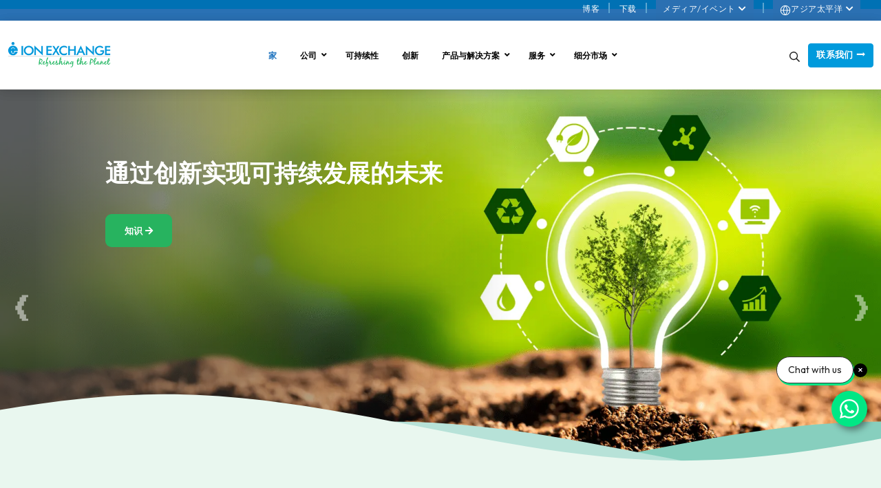

--- FILE ---
content_type: text/html; charset=UTF-8
request_url: https://ionexchangeglobal.com/int/zh/%E5%AE%B6/
body_size: 71721
content:
<!DOCTYPE html>
<html lang="zh-CN">
<head>
<meta charset="UTF-8">
<meta name="viewport" content="width=device-width, initial-scale=1">
<link rel="profile" href="//gmpg.org/xfn/11">
<style type="text/css" id="cst_font_data">
@font-face {
font-family: 'Futura Md BT';
font-weight: 500;
font-display: auto;
font-fallback: Helvetica;
src: url('/app/uploads/2022/02/tt0142m.woff2') format('woff2'),
url('/app/uploads/2022/02/FuturaBT-Medium.woff') format('woff'),
url('/app/uploads/2022/02/tt0142m.ttf') format('truetype'),
url('/app/uploads/2022/02/tt0142m.eot?#iefix') format('embedded-opentype'),
url('/app/uploads/2022/02/FuturaBT-Medium.svg') format('svg'),
url('/app/uploads/2022/02/FuturaBT-Medium.otf') format('OpenType');
}
@font-face {
font-family: 'Futura Md BT';
font-weight: 700;
font-display: auto;
font-fallback: Helvetica;
src: url('/app/uploads/2022/02/tt0144m.woff2') format('woff2'),
url('/app/uploads/2022/02/FuturaBT-Bold.woff') format('woff'),
url('/app/uploads/2022/02/tt0144m.ttf') format('truetype'),
url('/app/uploads/2022/02/tt0144m.eot?#iefix') format('embedded-opentype'),
url('/app/uploads/2022/02/FuturaBT-Bold.svg') format('svg'),
url('/app/uploads/2022/02/FuturaBT-Bold.otf') format('OpenType');
}
@font-face {
font-family: 'Futura Md BT';
font-weight: 400;
font-display: auto;
font-fallback: Helvetica;
src: url('/app/uploads/2022/04/tt0140m.woff2') format('woff2'),
url('/app/uploads/2022/04/FuturaBT-Book.woff') format('woff'),
url('/app/uploads/2022/04/tt0140m.ttf') format('truetype'),
url('/app/uploads/2022/04/tt0140m.eot?#iefix') format('embedded-opentype'),
url('/app/uploads/2022/04/FuturaBT-Book.svg') format('svg'),
url('/app/uploads/2022/04/FuturaBT-Book.otf') format('OpenType');
}
@font-face {
font-family: 'Futura Md BT';
font-weight: 500;
font-display: auto;
font-fallback: Helvetica;
}
@font-face {
font-family: 'Black Jack';
font-weight: 400;
font-display: auto;
src: url('/app/uploads/2022/04/BlackJack.woff2') format('woff2'),
url('/app/uploads/2022/04/BlackJack.woff') format('woff'),
url('/app/uploads/2022/04/BlackJack.ttf') format('truetype'),
url('/app/uploads/2022/04/BlackJack.eot?#iefix') format('embedded-opentype'),
url('/app/uploads/2022/04/BlackJack.svg') format('svg'),
url('/app/uploads/2022/04/BlackJack.otf') format('OpenType');
}					</style>
<meta name='robots' content='index, follow, max-image-preview:large, max-snippet:-1, max-video-preview:-1' />
<link rel="alternate" href="https://ionexchangeglobal.com/int/" hreflang="en" />
<link rel="alternate" href="https://ionexchangeglobal.com/int/pt/pagina-inicial/" hreflang="pt" />
<link rel="alternate" href="https://ionexchangeglobal.com/int/it/casa/" hreflang="it" />
<link rel="alternate" href="https://ionexchangeglobal.com/int/fr/maison/" hreflang="fr" />
<link rel="alternate" href="https://ionexchangeglobal.com/int/de/heim/" hreflang="de" />
<link rel="alternate" href="https://ionexchangeglobal.com/int/es/hogar/" hreflang="es" />
<link rel="alternate" href="https://ionexchangeglobal.com/int/ru/%d0%b4%d0%be%d0%bc/" hreflang="ru" />
<link rel="alternate" href="https://ionexchangeglobal.com/int/ja/%e5%ae%b6/" hreflang="ja" />
<link rel="alternate" href="https://ionexchangeglobal.com/int/zh/%e5%ae%b6/" hreflang="zh" />
<link rel="alternate" href="https://ionexchangeglobal.com/int/ko/%ec%a7%91/" hreflang="ko" />
<link rel="alternate" href="https://ionexchangeglobal.com/int/ar/%d8%a8%d9%8a%d8%aa/" hreflang="ar" />
<link rel="alternate" href="https://ionexchangeglobal.com/int/th/home/" hreflang="th" />
<!-- This site is optimized with the Yoast SEO plugin v20.12 - https://yoast.com/wordpress/plugins/seo/ -->
<title>Total Water &amp; Environment Management Solution Company - Ion Exchange</title>
<meta name="description" content="ION Exchange is one of the best water and environment management solution company in India has been providing wastewater and total water treatment solutions." />
<link rel="canonical" href="https://ionexchangeglobal.com/int/zh/家/" />
<meta property="og:locale" content="zh_CN" />
<meta property="og:locale:alternate" content="en_US" />
<meta property="og:locale:alternate" content="pt_PT" />
<meta property="og:locale:alternate" content="it_IT" />
<meta property="og:locale:alternate" content="fr_FR" />
<meta property="og:locale:alternate" content="de_DE" />
<meta property="og:locale:alternate" content="es_ES" />
<meta property="og:locale:alternate" content="ru_RU" />
<meta property="og:locale:alternate" content="ja_JP" />
<meta property="og:locale:alternate" content="ko_KR" />
<meta property="og:locale:alternate" content="ar_AR" />
<meta property="og:locale:alternate" content="th_TH" />
<meta property="og:type" content="website" />
<meta property="og:title" content="Total Water &amp; Environment Management Solution Company - Ion Exchange" />
<meta property="og:description" content="ION Exchange is one of the best water and environment management solution company in India has been providing wastewater and total water treatment solutions." />
<meta property="og:url" content="https://ionexchangeglobal.com/int/zh/家/" />
<meta property="og:site_name" content="Ion Exchange" />
<meta property="article:publisher" content="https://www.facebook.com/IONEXCHANGE" />
<meta property="article:modified_time" content="2024-05-31T06:32:26+00:00" />
<meta property="og:image" content="https://ionexchangeglobal.com/int/wp-content/uploads/2023/03/Ion-Exchange-Banner-07.jpg" />
<meta name="twitter:card" content="summary_large_image" />
<meta name="twitter:site" content="@IEI_Ltd" />
<script type="application/ld+json" class="yoast-schema-graph">{"@context":"https://schema.org","@graph":[{"@type":"WebPage","@id":"https://ionexchangeglobal.com/int/zh/%e5%ae%b6/","url":"https://ionexchangeglobal.com/int/zh/%e5%ae%b6/","name":"Total Water & Environment Management Solution Company - Ion Exchange","isPartOf":{"@id":"https://ionexchangeglobal.com/int/zh/%e5%ae%b6/#website"},"about":{"@id":"https://ionexchangeglobal.com/int/zh/%e5%ae%b6/#organization"},"primaryImageOfPage":{"@id":"https://ionexchangeglobal.com/int/zh/%e5%ae%b6/#primaryimage"},"image":{"@id":"https://ionexchangeglobal.com/int/zh/%e5%ae%b6/#primaryimage"},"thumbnailUrl":"https://ionexchangeglobal.com/int/wp-content/uploads/2023/03/Ion-Exchange-Banner-07.jpg","datePublished":"2022-02-16T05:14:29+00:00","dateModified":"2024-05-31T06:32:26+00:00","description":"ION Exchange is one of the best water and environment management solution company in India has been providing wastewater and total water treatment solutions.","breadcrumb":{"@id":"https://ionexchangeglobal.com/int/zh/%e5%ae%b6/#breadcrumb"},"inLanguage":"zh-CN","potentialAction":[{"@type":"ReadAction","target":["https://ionexchangeglobal.com/int/zh/%e5%ae%b6/"]}]},{"@type":"ImageObject","inLanguage":"zh-CN","@id":"https://ionexchangeglobal.com/int/zh/%e5%ae%b6/#primaryimage","url":"https://ionexchangeglobal.com/int/wp-content/uploads/2023/03/Ion-Exchange-Banner-07.jpg","contentUrl":"https://ionexchangeglobal.com/int/wp-content/uploads/2023/03/Ion-Exchange-Banner-07.jpg","width":1081,"height":1200,"caption":"Water and Environment Management Solutions"},{"@type":"BreadcrumbList","@id":"https://ionexchangeglobal.com/int/zh/%e5%ae%b6/#breadcrumb","itemListElement":[{"@type":"ListItem","position":1,"name":"Home"}]},{"@type":"WebSite","@id":"https://ionexchangeglobal.com/int/zh/%e5%ae%b6/#website","url":"https://ionexchangeglobal.com/int/zh/%e5%ae%b6/","name":"Ion Exchange","description":"Refreshing the Planet","publisher":{"@id":"https://ionexchangeglobal.com/int/zh/%e5%ae%b6/#organization"},"potentialAction":[{"@type":"SearchAction","target":{"@type":"EntryPoint","urlTemplate":"https://ionexchangeglobal.com/int/zh/%e5%ae%b6/?s={search_term_string}"},"query-input":"required name=search_term_string"}],"inLanguage":"zh-CN"},{"@type":"Organization","@id":"https://ionexchangeglobal.com/int/zh/%e5%ae%b6/#organization","name":"Ion Exchange","url":"https://ionexchangeglobal.com/int/zh/%e5%ae%b6/","logo":{"@type":"ImageObject","inLanguage":"zh-CN","@id":"https://ionexchangeglobal.com/int/zh/%e5%ae%b6/#/schema/logo/image/","url":"http://localhost:8000/app/uploads/2022/05/ion-logo-1.webp","contentUrl":"http://localhost:8000/app/uploads/2022/05/ion-logo-1.webp","width":1,"height":1,"caption":"Ion Exchange"},"image":{"@id":"https://ionexchangeglobal.com/int/zh/%e5%ae%b6/#/schema/logo/image/"},"sameAs":["https://www.facebook.com/IONEXCHANGE","https://twitter.com/IEI_Ltd","https://www.youtube.com/channel/UCqSuT-yd40I7RZ4p5UXuKbA/videos"]}]}</script>
<meta name="google-site-verification" content="LQPR7TjuqP-385daCA9Rat7WXH5dctalnKrgaHAZ0GU" />
<!-- / Yoast SEO plugin. -->
<link rel='dns-prefetch' href='//fonts.googleapis.com' />
<link href='https://fonts.gstatic.com' crossorigin rel='preconnect' />
<link rel="alternate" type="application/rss+xml" title="Ion Exchange &raquo; Feed" href="https://ionexchangeglobal.com/int/zh/feed/" />
<link rel="alternate" type="application/rss+xml" title="Ion Exchange &raquo; 评论Feed" href="https://ionexchangeglobal.com/int/zh/comments/feed/" />
<!-- <link rel='stylesheet' id='dce-animations-css' href='https://ionexchangeglobal.com/int/wp-content/plugins/dynamic-content-for-elementor/assets/css/animations.css?ver=2.4.5' type='text/css' media='all' /> -->
<!-- <link rel='stylesheet' id='sgr-css' href='https://ionexchangeglobal.com/int/wp-content/plugins/simple-google-recaptcha/sgr.css?ver=1699603083' type='text/css' media='all' /> -->
<!-- <link rel='stylesheet' id='pa-frontend-css' href='https://ionexchangeglobal.com/int/wp-content/uploads/premium-addons-elementor/pa-frontend-8180b38b7.min.css?ver=1758873517' type='text/css' media='all' /> -->
<link rel="stylesheet" type="text/css" href="//ionexchangeglobal.com/int/wp-content/cache/wpfc-minified/k9uww974/446j.css" media="all"/>
<style id='wp-block-library-inline-css' type='text/css'>
:root{--wp-admin-theme-color:#007cba;--wp-admin-theme-color--rgb:0,124,186;--wp-admin-theme-color-darker-10:#006ba1;--wp-admin-theme-color-darker-10--rgb:0,107,161;--wp-admin-theme-color-darker-20:#005a87;--wp-admin-theme-color-darker-20--rgb:0,90,135;--wp-admin-border-width-focus:2px}@media (-webkit-min-device-pixel-ratio:2),(min-resolution:192dpi){:root{--wp-admin-border-width-focus:1.5px}}.wp-element-button{cursor:pointer}:root{--wp--preset--font-size--normal:16px;--wp--preset--font-size--huge:42px}:root .has-very-light-gray-background-color{background-color:#eee}:root .has-very-dark-gray-background-color{background-color:#313131}:root .has-very-light-gray-color{color:#eee}:root .has-very-dark-gray-color{color:#313131}:root .has-vivid-green-cyan-to-vivid-cyan-blue-gradient-background{background:linear-gradient(135deg,#00d084,#0693e3)}:root .has-purple-crush-gradient-background{background:linear-gradient(135deg,#34e2e4,#4721fb 50%,#ab1dfe)}:root .has-hazy-dawn-gradient-background{background:linear-gradient(135deg,#faaca8,#dad0ec)}:root .has-subdued-olive-gradient-background{background:linear-gradient(135deg,#fafae1,#67a671)}:root .has-atomic-cream-gradient-background{background:linear-gradient(135deg,#fdd79a,#004a59)}:root .has-nightshade-gradient-background{background:linear-gradient(135deg,#330968,#31cdcf)}:root .has-midnight-gradient-background{background:linear-gradient(135deg,#020381,#2874fc)}.has-regular-font-size{font-size:1em}.has-larger-font-size{font-size:2.625em}.has-normal-font-size{font-size:var(--wp--preset--font-size--normal)}.has-huge-font-size{font-size:var(--wp--preset--font-size--huge)}.has-text-align-center{text-align:center}.has-text-align-left{text-align:left}.has-text-align-right{text-align:right}#end-resizable-editor-section{display:none}.aligncenter{clear:both}.items-justified-left{justify-content:flex-start}.items-justified-center{justify-content:center}.items-justified-right{justify-content:flex-end}.items-justified-space-between{justify-content:space-between}.screen-reader-text{border:0;clip:rect(1px,1px,1px,1px);clip-path:inset(50%);height:1px;margin:-1px;overflow:hidden;padding:0;position:absolute;width:1px;word-wrap:normal!important}.screen-reader-text:focus{background-color:#ddd;clip:auto!important;clip-path:none;color:#444;display:block;font-size:1em;height:auto;left:5px;line-height:normal;padding:15px 23px 14px;text-decoration:none;top:5px;width:auto;z-index:100000}html :where(.has-border-color){border-style:solid}html :where([style*=border-top-color]){border-top-style:solid}html :where([style*=border-right-color]){border-right-style:solid}html :where([style*=border-bottom-color]){border-bottom-style:solid}html :where([style*=border-left-color]){border-left-style:solid}html :where([style*=border-width]){border-style:solid}html :where([style*=border-top-width]){border-top-style:solid}html :where([style*=border-right-width]){border-right-style:solid}html :where([style*=border-bottom-width]){border-bottom-style:solid}html :where([style*=border-left-width]){border-left-style:solid}html :where(img[class*=wp-image-]){height:auto;max-width:100%}figure{margin:0 0 1em}
</style>
<!-- <link rel='stylesheet' id='wp-components-css' href='https://ionexchangeglobal.com/int/wp-includes/css/dist/components/style.min.css?ver=31b855d6f3b1bf2432a53e667fbc54e0' type='text/css' media='all' /> -->
<!-- <link rel='stylesheet' id='wp-block-editor-css' href='https://ionexchangeglobal.com/int/wp-includes/css/dist/block-editor/style.min.css?ver=31b855d6f3b1bf2432a53e667fbc54e0' type='text/css' media='all' /> -->
<!-- <link rel='stylesheet' id='wp-nux-css' href='https://ionexchangeglobal.com/int/wp-includes/css/dist/nux/style.min.css?ver=31b855d6f3b1bf2432a53e667fbc54e0' type='text/css' media='all' /> -->
<!-- <link rel='stylesheet' id='wp-reusable-blocks-css' href='https://ionexchangeglobal.com/int/wp-includes/css/dist/reusable-blocks/style.min.css?ver=31b855d6f3b1bf2432a53e667fbc54e0' type='text/css' media='all' /> -->
<!-- <link rel='stylesheet' id='wp-editor-css' href='https://ionexchangeglobal.com/int/wp-includes/css/dist/editor/style.min.css?ver=31b855d6f3b1bf2432a53e667fbc54e0' type='text/css' media='all' /> -->
<!-- <link rel='stylesheet' id='block-robo-gallery-style-css-css' href='https://ionexchangeglobal.com/int/wp-content/plugins/robo-gallery/includes/extensions/block/dist/blocks.style.build.css?ver=3.2.16' type='text/css' media='all' /> -->
<!-- <link rel='stylesheet' id='classic-theme-styles-css' href='https://ionexchangeglobal.com/int/wp-includes/css/classic-themes.min.css?ver=1' type='text/css' media='all' /> -->
<!-- <link rel='stylesheet' id='searchandfilter-css' href='https://ionexchangeglobal.com/int/wp-content/plugins/search-filter/style.css?ver=1' type='text/css' media='all' /> -->
<!-- <link rel='stylesheet' id='sp-news-public-css' href='https://ionexchangeglobal.com/int/wp-content/plugins/sp-news-and-widget/assets/css/wpnw-public.css?ver=4.8' type='text/css' media='all' /> -->
<!-- <link rel='stylesheet' id='hfe-style-css' href='https://ionexchangeglobal.com/int/wp-content/plugins/header-footer-elementor/assets/css/header-footer-elementor.css?ver=1.6.15' type='text/css' media='all' /> -->
<!-- <link rel='stylesheet' id='elementor-icons-css' href='https://ionexchangeglobal.com/int/wp-content/plugins/elementor/assets/lib/eicons/css/elementor-icons.min.css?ver=5.21.0' type='text/css' media='all' /> -->
<!-- <link rel='stylesheet' id='elementor-frontend-legacy-css' href='https://ionexchangeglobal.com/int/wp-content/plugins/elementor/assets/css/frontend-legacy.min.css?ver=3.15.1' type='text/css' media='all' /> -->
<!-- <link rel='stylesheet' id='elementor-frontend-css' href='https://ionexchangeglobal.com/int/wp-content/plugins/elementor/assets/css/frontend.min.css?ver=3.15.1' type='text/css' media='all' /> -->
<!-- <link rel='stylesheet' id='swiper-css' href='https://ionexchangeglobal.com/int/wp-content/plugins/elementor/assets/lib/swiper/css/swiper.min.css?ver=5.3.6' type='text/css' media='all' /> -->
<link rel="stylesheet" type="text/css" href="//ionexchangeglobal.com/int/wp-content/cache/wpfc-minified/1cc7ani0/dfxe2.css" media="all"/>
<link rel='stylesheet' id='elementor-post-6-css' href='https://ionexchangeglobal.com/int/wp-content/uploads/elementor/css/post-6.css?ver=1698983836' type='text/css' media='all' />
<!-- <link rel='stylesheet' id='dce-style-css' href='https://ionexchangeglobal.com/int/wp-content/plugins/dynamic-content-for-elementor/assets/css/style.min.css?ver=2.4.5' type='text/css' media='all' /> -->
<!-- <link rel='stylesheet' id='dashicons-css' href='https://ionexchangeglobal.com/int/wp-includes/css/dashicons.min.css?ver=31b855d6f3b1bf2432a53e667fbc54e0' type='text/css' media='all' /> -->
<!-- <link rel='stylesheet' id='elementor-pro-css' href='https://ionexchangeglobal.com/int/wp-content/plugins/elementor-pro/assets/css/frontend.min.css?ver=3.7.7' type='text/css' media='all' /> -->
<!-- <link rel='stylesheet' id='font-awesome-5-all-css' href='https://ionexchangeglobal.com/int/wp-content/plugins/elementor/assets/lib/font-awesome/css/all.min.css?ver=4.10.3' type='text/css' media='all' /> -->
<!-- <link rel='stylesheet' id='font-awesome-4-shim-css' href='https://ionexchangeglobal.com/int/wp-content/plugins/elementor/assets/lib/font-awesome/css/v4-shims.min.css?ver=3.15.1' type='text/css' media='all' /> -->
<link rel="stylesheet" type="text/css" href="//ionexchangeglobal.com/int/wp-content/cache/wpfc-minified/2y392qlx/1mdc.css" media="all"/>
<link rel='stylesheet' id='elementor-post-40369-css' href='https://ionexchangeglobal.com/int/wp-content/uploads/elementor/css/post-40369.css?ver=1717137188' type='text/css' media='all' />
<!-- <link rel='stylesheet' id='hfe-widgets-style-css' href='https://ionexchangeglobal.com/int/wp-content/plugins/header-footer-elementor/inc/widgets-css/frontend.css?ver=1.6.15' type='text/css' media='all' /> -->
<link rel="stylesheet" type="text/css" href="//ionexchangeglobal.com/int/wp-content/cache/wpfc-minified/fi91gteh/1mdc.css" media="all"/>
<link rel='stylesheet' id='elementor-post-43210-css' href='https://ionexchangeglobal.com/int/wp-content/uploads/elementor/css/post-43210.css?ver=1716900905' type='text/css' media='all' />
<!-- <link rel='stylesheet' id='owlcarousel-css' href='https://ionexchangeglobal.com/int/wp-content/themes/eltron/assets/css/owl.carousel.css' type='text/css' media='all' /> -->
<!-- <link rel='stylesheet' id='fontawesomeall-css' href='https://ionexchangeglobal.com/int/wp-content/themes/eltron/assets/css/fontawesome-all.css' type='text/css' media='all' /> -->
<!-- <link rel='stylesheet' id='simplelineicons-css' href='https://ionexchangeglobal.com/int/wp-content/themes/eltron/assets/css/simple-line-icons.css' type='text/css' media='all' /> -->
<!-- <link rel='stylesheet' id='animate-css' href='https://ionexchangeglobal.com/int/wp-content/themes/eltron/assets/css/animate.css' type='text/css' media='all' /> -->
<!-- <link rel='stylesheet' id='flaticon-css' href='https://ionexchangeglobal.com/int/wp-content/themes/eltron/assets/css/flaticon.css' type='text/css' media='all' /> -->
<!-- <link rel='stylesheet' id='bootstrap-css' href='https://ionexchangeglobal.com/int/wp-content/themes/eltron/assets/css/bootstrap.min.css' type='text/css' media='all' /> -->
<!-- <link rel='stylesheet' id='video-css' href='https://ionexchangeglobal.com/int/wp-content/themes/eltron/assets/css/video.min.css' type='text/css' media='all' /> -->
<!-- <link rel='stylesheet' id='lightbox-css' href='https://ionexchangeglobal.com/int/wp-content/themes/eltron/assets/css/lightbox.css' type='text/css' media='all' /> -->
<!-- <link rel='stylesheet' id='eltron-styles-css' href='https://ionexchangeglobal.com/int/wp-content/themes/eltron/assets/css/style.css' type='text/css' media='all' /> -->
<!-- <link rel='stylesheet' id='eltron-style-css' href='https://ionexchangeglobal.com/int/wp-content/themes/eltron/style.css?ver=1.4' type='text/css' media='all' /> -->
<link rel="stylesheet" type="text/css" href="//ionexchangeglobal.com/int/wp-content/cache/wpfc-minified/d7o17bz/1mdc.css" media="all"/>
<link rel='stylesheet' id='eltron-fonts-css' href='https://fonts.googleapis.com/css?family=Open+Sans%3A300%2C400%2C400i%2C600%2C600i%2C700%2C800%2C900&#038;subset=latin%2Clatin-ext' type='text/css' media='all' />
<!-- <link rel='stylesheet' id='wpdreams-asl-basic-css' href='https://ionexchangeglobal.com/int/wp-content/plugins/ajax-search-lite/css/style.basic.css?ver=4.11.4' type='text/css' media='all' /> -->
<!-- <link rel='stylesheet' id='wpdreams-ajaxsearchlite-css' href='https://ionexchangeglobal.com/int/wp-content/plugins/ajax-search-lite/css/style-underline.css?ver=4.11.4' type='text/css' media='all' /> -->
<!-- <link rel='stylesheet' id='elementor-icons-ekiticons-css' href='https://ionexchangeglobal.com/int/wp-content/plugins/elementskit-lite/modules/elementskit-icon-pack/assets/css/ekiticons.css?ver=3.0.0' type='text/css' media='all' /> -->
<link rel="stylesheet" type="text/css" href="//ionexchangeglobal.com/int/wp-content/cache/wpfc-minified/jo7ygtbl/1mdc.css" media="all"/>
<link rel='stylesheet' id='eltron-google-fonts-css' href='https://fonts.googleapis.com/css?family=Open+Sans%3A100%2C100i%2C200%2C200i%2C300%2C300i%2C400%2C400i%2C500%2C500i%2C600%2C600i%2C700%2C700i%2C800%2C800i%2C900%2C900i&#038;subset=latin&#038;ver=1.4' type='text/css' media='all' />
<!-- <link rel='stylesheet' id='eltron-jetpack-css' href='https://ionexchangeglobal.com/int/wp-content/themes/eltron/assets/css/compatibilities/jetpack/jetpack.min.css?ver=1.4' type='text/css' media='all' /> -->
<!-- <link rel='stylesheet' id='eltron-css' href='https://ionexchangeglobal.com/int/wp-content/themes/eltron/assets/css/main.min.css?ver=1.4' type='text/css' media='all' /> -->
<link rel="stylesheet" type="text/css" href="//ionexchangeglobal.com/int/wp-content/cache/wpfc-minified/q9nzdedz/1mdc.css" media="all"/>
<style id='eltron-inline-css' type='text/css'>
/* Elementor Compatibility CSS */
.elementor-text-editor>*:last-child{margin-bottom:0}
/* Eltron Dynamic CSS */
.has-eltron-color-3-background-color{background-color:#009adc}.has-eltron-color-3-color{color:#009adc}.has-eltron-color-4-background-color{background-color:#009adc}.has-eltron-color-4-color{color:#009adc}button,input[type="button"],input[type="reset"],input[type="submit"],.button,a.button,a.wp-block-button__link{padding:8px 11px 8px 11px;border-radius:4px;font-family:"Open Sans",sans-serif;font-weight:600;font-style:normal;text-transform:uppercase;font-size:12px;letter-spacing:.02em;background-color:#009ADC;border-color:#009adc}button:hover,button:focus,input[type="button"]:hover,input[type="button"]:focus,input[type="reset"]:hover,input[type="reset"]:focus,input[type="submit"]:hover,input[type="submit"]:focus,.button:hover,.button:focus,a.button:hover,a.button:focus,a.wp-block-button__link:hover,a.wp-block-button__link:focus{background-color:#009adc;border-color:#009adc}.eltron-wrapper,.eltron-section-contained>.eltron-section-inner{width:1440px}.eltron-header-section .menu .sub-menu{max-width:1440px}.eltron-header-logo .eltron-logo-image{width:150px}.eltron-header-mobile-logo .eltron-logo-image{width:120px}.eltron-header-search-bar .search-form{width:100px}.eltron-header-search-dropdown .sub-menu{width:100px}.eltron-header-main-bar-inner{padding:0 11px 0 11px;background-color:#fff}.eltron-header-main-bar .eltron-header-column>*{padding:0 6px}.eltron-header-main-bar-row{margin:0 -6px}.eltron-header-main-bar .eltron-header-menu .menu-item{padding:0 6px}.eltron-header-main-bar .menu .menu-item>.eltron-menu-item-link{font-family:"Open Sans",sans-serif;font-weight:600;text-transform:uppercase;font-size:13px;line-height:1.5;letter-spacing:.02em}.eltron-header-main-bar .menu>.menu-item .sub-menu .menu-item>.eltron-menu-item-link{font-family:"Open Sans",sans-serif;font-weight:400;font-style:normal;font-size:12px;line-height:1.5;letter-spacing:.02em}.eltron-header-main-bar .eltron-menu-icon{font-size:26px}.eltron-header-main-bar .menu>.menu-item .sub-menu{background-color:#fff}.eltron-header-main-bar .current-menu-item>.eltron-menu-item-link,.eltron-header-main-bar .current-menu-ancestor>.eltron-menu-item-link{color:#009adc}.eltron-header-main-bar .menu>.menu-item .sub-menu .current-menu-item>.eltron-menu-item-link,.eltron-header-main-bar .menu>.menu-item .sub-menu .current-menu-ancestor>.eltron-menu-item-link{color:#009adc}.eltron-header-main-bar .menu>.menu-item .sub-menu a:not(.button):hover,.eltron-header-main-bar .menu>.menu-item .sub-menu a:not(.button):focus{color:#fff}.eltron-header-main-bar.eltron-header-main-bar-with-top-bar .eltron-header-main-bar-row{padding-top:8px}.eltron-header-top-bar{height:30px;font-family:"Open Sans",sans-serif;font-style:normal;font-size:12px;line-height:1.5;letter-spacing:.04em;color:#fff}.eltron-header-main-bar.eltron-header-main-bar-with-top-bar>.eltron-section-inner>.eltron-wrapper{padding-top:30px}.eltron-header-top-bar-inner{padding:0 30px 30px 0;background-color:#2a71b4}.eltron-header-top-bar .eltron-header-column>*{padding:0 0}.eltron-header-top-bar-row{margin:0 -0px}.eltron-header-top-bar .eltron-header-menu .menu-item{padding:0 0}.eltron-header-top-bar .eltron-menu-icon{font-size:0}.eltron-header-top-bar .menu>.menu-item .sub-menu{background-color:#2a71b4;color:#fff}.eltron-header-top-bar:not(.eltron-header-menu-highlight-none) .eltron-header-menu>.menu>.menu-item>.eltron-menu-item-link:hover,.eltron-header-top-bar:not(.eltron-header-menu-highlight-none) .eltron-header-menu>.menu>.menu-item>.eltron-menu-item-link:focus{color:#fff}.eltron-header-top-bar:not(.eltron-header-menu-highlight-none) .eltron-header-menu>.menu>.current-menu-item>.eltron-menu-item-link,.eltron-header-top-bar:not(.eltron-header-menu-highlight-none) .eltron-header-menu>.menu>.current-menu-ancestor>.eltron-menu-item-link{color:#fff}.eltron-header-bottom-bar{height:20px}.eltron-header-main-bar.eltron-header-main-bar-with-bottom-bar>.eltron-section-inner>.eltron-wrapper{padding-bottom:20px}.eltron-header-bottom-bar-inner{padding:0}.eltron-page-header-inner{padding:135px 20px 135px 20px}.eltron-page-header-title{font-family:"Open Sans",sans-serif;font-weight:700;font-size:60px;color:#fff}.eltron-page-header-breadcrumb{font-size:15px}.eltron-page-header{color:#fff}.eltron-page-header a{color:#fff}.eltron-page-header a:hover,.eltron-page-header a:focus{color:#fff}.sidebar{flex-basis:33%}.ltr .eltron-content-layout-right-sidebar .sidebar{margin-left:15px}.rtl .eltron-content-layout-right-sidebar .sidebar{margin-right:15px}.ltr .eltron-content-layout-left-sidebar .sidebar{margin-right:15px}.rtl .eltron-content-layout-left-sidebar .sidebar{margin-right:15px}.eltron-footer-widgets-bar-inner{padding:60px 20px 60px 80px;background-color:#141e2e}.eltron-footer-widgets-bar .widget-title{font-family:"Open Sans",sans-serif;font-weight:700;font-style:normal;text-transform:uppercase;font-size:14px;line-height:1.5;letter-spacing:.02em;color:#009adc}.eltron-footer-widgets-bar a:not(.button){color:#e0e0e0}.site-content a,.about-section .about-text .about-btn:after,.blog-page-area-section .blog-post-thumbnail-text .blog-featured-post .post-featured-link a,.comment-author a:focus,.comment-author a:hover,.comment-body .reply a:focus,.comment-body .reply a:hover,.comment-metadata a:focus,.comment-metadata a:hover,.consaltation-section .consaltation-content .consaltation-icon i,.consaltation-section .consaltation-content .consaltation-text span,.contact-page-section .contact-form-text .el-contact-info .contact-address .contact-icon,.contact-page-section .contact-form-text .el-contact-info .contact-address .contact-text p a:hover,.driven-solution-section .driven-text .about-btn a:after,.el-mobile_menu_button,.eltron-footer-section .widget table caption,.eltron-footer-section .widget table td,.eltron-footer-section .widget table td a,.eltron-footer-section .widget table td a:hover,.eltron-footer-section .widget table th a,.eltron-footer-section .widget table th a:hover,.eltron-footer-section .widget table tr,.eltron-footer-widgets-bar-inner .widget a:hover,.eltron-footer-widgets-bar-inner .widget_archive ul li a:hover,.eltron-footer-widgets-bar-inner .widget_calendar table caption,.eltron-footer-widgets-bar-inner .widget_calendar table td a,.eltron-footer-widgets-bar-inner .widget_calendar table td a:hover,.eltron-footer-widgets-bar-inner .widget_calendar table th a,.eltron-footer-widgets-bar-inner .widget_calendar table th a:hover,.eltron-footer-widgets-bar-inner .widget_categories>ul>li a:hover,.eltron-footer-widgets-bar-inner .widget_meta ul li a:hover,.eltron-footer-widgets-bar-inner .widget_nav_menu ul li a:hover,.eltron-footer-widgets-bar-inner .widget_pages>ul>li a:hover,.eltron-footer-widgets-bar-inner .widget_recent_comments ul li a:hover,.eltron-footer-widgets-bar-inner .widget_recent_entries ul li a:hover,.eltron-footer-widgets-bar-inner ul a:hover,.eltron-header-section .eltron-toggle:focus,.eltron-header-section .eltron-toggle:hover,.eltron-header-section .menu>.menu-item .sub-menu .eltron-toggle:focus,.eltron-header-section .menu>.menu-item .sub-menu .eltron-toggle:hover,.eltron-header-section .menu>.menu-item .sub-menu a:not(.button):focus,.eltron-header-section .menu>.menu-item .sub-menu a:not(.button):hover,.eltron-header-section a:not(.button):focus,.eltron-header-section a:not(.button):hover,.eltron-header-section-vertical .eltron-toggle:focus,.eltron-header-section-vertical .eltron-toggle:hover,.eltron-header-section-vertical a:not(.button):focus,.eltron-header-section-vertical a:not(.button):hover,.entry-author-name a:focus,.entry-author-name a:hover,.entry-meta a:focus,.entry-meta a:hover,.feature-style-two .features-call-action .feature-call-content h3 span,.footer-contact-info .footer-icon-text-contact-info p i,.footer-widget-item .footer-menu-widget li a:hover,.h1 a:focus,.h1 a:hover,.h2 a:focus,.h2 a:hover,.h3 a:focus,.h3 a:hover,.h4 a:focus,.h4 a:hover,.h5 a:focus,.h5 a:hover,.h6 a:focus,.h6 a:hover,.has-eltron-color-3-color,.header_style_two .header-qoute-btn i,.mobile-contact-info li i,.nav-links a:focus,.nav-links a:hover,.navigation .nav-links a,.navigation .nav-links a:focus,.navigation .nav-links a:hover,.newsletter-section .newsletter-content .newsletter-icon i,.page-links a.post-page-numbers:hover,.project-section .project-filter-btn .filter-button.is-checked,.service-details-section .service-single-content .service-details-list li:before,.sidebar .widget a:hover,.sidebar .widget_calendar table caption,.sidebar .widget_calendar table td a,.sidebar .widget_calendar table td a:hover,.sidebar .widget_calendar table th a,.sidebar .widget_calendar table th a:hover,.sidebar .widget_recent_entries ul li a:hover,.tagcloud a:focus,.tagcloud a:hover,.widget .post-date a:focus,.widget .post-date a:hover,.widget .rss-date a:focus,.widget .rss-date a:hover,.widget-area .widget table caption,.widget-area .widget table td,.widget-area .widget table td a,.widget-area .widget table td a:hover,.widget-area .widget table th a,.widget-area .widget table th a:hover,.widget-area .widget table tr,button.eltron-toggle,h1 a:focus,h1 a:hover,h2 a:focus,h2 a:hover,h3 a:focus,h3 a:hover,h4 a:focus,h4 a:hover,h5 a:focus,h5 a:hover,h6 a:focus,h6 a:hover,table th a:focus,table th a:hover{color:#009adc}::selection,button,input[type="button"],input[type="reset"],input[type="submit"],.button,a.button,a.wp-block-button__link,.has-eltron-color-3-background-color,.eltron-header-shopping-cart .shopping-cart-count,.eltron-scroll-to-top,.widget-area .widget table th,.eltron-footer-section .widget table th,.sidebar .widget_tag_cloud a:hover,.eltron-footer-widgets-bar-inner .widget_tag_cloud a:hover,.sidebar .widget_calendar table th,.eltron-footer-widgets-bar-inner .widget_calendar table th,.eltron-header-mobile-vertical-bar.eltron-popup-content ul.menu ul.sub-menu ul.sub-menu li:before,.eltron-header-main-bar .menu li .sub-menu li:hover a.eltron-menu-item-link,.slider-style-one .main-slider-img-text .slider-content-box .slide-btn-1 a:nth-child(1),.slider-style-one .slide-type-two .slider-content-box .slide-btn-1 a:nth-child(2),.service-sidebar-widget .service-cat-widget li:after,.blog-sidebar-widget .category-widget li:after,.eltron-header-social li:hover,.site-main-menu .site-search-btn .con-btn,.main_navigation.desktop-menu .dropdown-menu li:hover,.search-body .search-form .search-close,.header_style_two .header_top .header-top-btn,.header_style_two .site-main-menu .site-search-btn .top_info_social li a:hover,.site-info-icon-text:hover:after,.feature-style-two .features-call-action .feature-call-content a,.service-sidebar-widget .opening-hour-widget,.consaltation-section .consaltation-content .consalt-btn a:hover,.project-section .project-more-btn,.expertise-skill-progress .progress-bar,.blog-section .blog-left-content .blog-text-details .b-read-more-btn,.blog-page-area-section .blog-post-thumbnail-text .blog-post-thumb-img .blog-category a,.blog-sidebar-widget .popular-tag-widget li a:hover,.blog-details-text-content .blog-category-tag a:hover,.blog-details-content .entry-content blockquote,.blog-details-content .blog-comment-area .comment-form .sub-button button,.team-member-box .team-text .team-social a:hover,.contact-page-section .el-contact-form .contact-form-area .sub-button button,.footer-social a:hover,.mobile-follow li,.mobile-consult-btn,.features-icon-text .features-hover-content{background-color:#009adc}button,input[type="button"],input[type="reset"],input[type="submit"],.button,a.button,a.wp-block-button__link,input:not([type]):focus,input[type=""]:focus,input[type="text"]:focus,input[type="password"]:focus,input[type="color"]:focus,input[type="date"]:focus,input[type="datetime-local"]:focus,input[type="email"]:focus,input[type="month"]:focus,input[type="number"]:focus,input[type="search"]:focus,input[type="tel"]:focus,input[type="time"]:focus,input[type="url"]:focus,input[type="week"]:focus,.input:focus,textarea:focus,select:focus,.eltron-scroll-to-top,.page-links a.post-page-numbers:hover,.sidebar .widget_tag_cloud a:hover,.eltron-footer-widgets-bar-inner .widget_tag_cloud a:hover,.form-control:focus,.eltron-header-mobile-vertical-bar.eltron-popup-content ul.menu>li.menu-item .eltron-icon:hover,.nav-next a,.nav-previous a,.consaltation-section .consaltation-content .consalt-btn a:hover,.blog-sidebar-widget .popular-tag-widget li a:hover,.blog-details-text-content .blog-category-tag a:hover,.mobile-search .form-item input{border-color:#009adc}.features-icon-text .features-icon svg,.feature-style-two .feature-slide-icon-text:hover .feature-slide-icon svg,.eltron-info-section .eltron-info-icon-text .eltron-info-icon svg{fill:#009adc}@media screen and (max-width:1023px){.eltron-page-header-inner{padding:100px 0 100px 0}.eltron-page-header-title{font-size:42px}}@media screen and (max-width:499px){.eltron-page-header-inner{padding:70px 0 70px 0}.eltron-page-header-title{font-size:28px}}@media screen and (min-width:1440px){.eltron-content-layout-narrow .alignwide,.eltron-content-layout-wide .alignwide{left:calc(50% - (1440px / 2));max-width:1440px}}
</style>
<!-- <link rel='stylesheet' id='eltron-features-css' href='https://ionexchangeglobal.com/int/wp-content/plugins/eltron-features/inc/advanced/assets/css/pro.min.css?ver=1.0.8' type='text/css' media='all' /> -->
<link rel="stylesheet" type="text/css" href="//ionexchangeglobal.com/int/wp-content/cache/wpfc-minified/e5zrnghe/1mdc.css" media="all"/>
<style id='eltron-features-inline-css' type='text/css'>
/* Eltron Pro Dynamic CSS */
.eltron-header-main .eltron-header-sticky.eltron-sticky-in-view .eltron-section-inner{background-color:#fff;box-shadow:0 rgba(84,6,229,0)}.eltron-header-main .eltron-header-sticky.eltron-sticky-in-view *{border-color:#fff}.eltron-header-main .eltron-header-sticky.eltron-sticky-in-view:not(.eltron-header-menu-highlight-none) .eltron-header-menu>.menu>.menu-item>.eltron-menu-item-link:hover,.eltron-header-main .eltron-header-sticky.eltron-sticky-in-view:not(.eltron-header-menu-highlight-none) .eltron-header-menu>.menu>.menu-item>.eltron-menu-item-link:focus{color:#333}.eltron-header-mobile .eltron-header-sticky.eltron-sticky-in-view .eltron-section-inner{background-color:#fff;box-shadow:0 rgba(252,252,252,0)}.eltron-header-mobile .eltron-header-sticky.eltron-sticky-in-view *{border-color:#fff}.eltron-header-mobile .eltron-header-sticky.eltron-sticky-in-view a:not(.button):hover,.eltron-header-mobile .eltron-header-sticky.eltron-sticky-in-view a:not(.button):focus,.eltron-header-mobile .eltron-header-sticky.eltron-sticky-in-view .eltron-toggle:hover,.eltron-header-mobile .eltron-header-sticky.eltron-sticky-in-view .eltron-toggle:focus{color:#000}.eltron-header-main-alt-colors .eltron-header-main-bar:not(.eltron-sticky-in-view) a:not(.button):hover,.eltron-header-main-alt-colors .eltron-header-main-bar:not(.eltron-sticky-in-view) a:not(.button):focus,.eltron-header-main-alt-colors .eltron-header-main-bar:not(.eltron-sticky-in-view) .eltron-toggle:hover,.eltron-header-main-alt-colors .eltron-header-main-bar:not(.eltron-sticky-in-view) .eltron-toggle:focus{color:#000}.eltron-footer-widgets-bar .eltron-footer-widgets-bar-column-1{width:20%}.eltron-footer-widgets-bar .eltron-footer-widgets-bar-column-2{width:18%}.eltron-footer-widgets-bar .eltron-footer-widgets-bar-column-3{width:18%}.eltron-footer-widgets-bar .eltron-footer-widgets-bar-column-4{width:18%}.eltron-footer-widgets-bar .eltron-footer-widgets-bar-column-5{width:18%}.eltron-footer-widgets-bar .eltron-footer-widgets-bar-column-6{width:18%}@media screen and (max-width:767px){.eltron-footer-widgets-bar .eltron-footer-widgets-bar-column-1{width:50%}.eltron-footer-widgets-bar .eltron-footer-widgets-bar-column-2{width:50%}.eltron-footer-widgets-bar .eltron-footer-widgets-bar-column-3{width:50%}.eltron-footer-widgets-bar .eltron-footer-widgets-bar-column-4{width:50%}}@media screen and (max-width:499px){.eltron-footer-widgets-bar .eltron-footer-widgets-bar-column-1{width:100%}.eltron-footer-widgets-bar .eltron-footer-widgets-bar-column-2{width:100%}.eltron-footer-widgets-bar .eltron-footer-widgets-bar-column-3{width:100%}.eltron-footer-widgets-bar .eltron-footer-widgets-bar-column-4{width:100%}}.eltron-preloader-progress-image{width:172px}.eltron-preloader{color:#3d3d3d}
</style>
<!-- <link rel='stylesheet' id='popup-maker-site-css' href='https://ionexchangeglobal.com/int/wp-content/plugins/popup-maker/assets/css/pum-site.min.css?ver=1.18.2' type='text/css' media='all' /> -->
<link rel="stylesheet" type="text/css" href="//ionexchangeglobal.com/int/wp-content/cache/wpfc-minified/2zajg3bb/1mdc.css" media="all"/>
<style id='popup-maker-site-inline-css' type='text/css'>
/* Popup Google Fonts */
@import url('//fonts.googleapis.com/css?family=Montserrat:100');
/* Popup Theme 28499: Cutting Edge */
.pum-theme-28499, .pum-theme-cutting-edge { background-color: rgba( 0, 0, 0, 0.50 ) } 
.pum-theme-28499 .pum-container, .pum-theme-cutting-edge .pum-container { padding: 18px; border-radius: 0px; border: 1px none #000000; box-shadow: 0px 10px 25px 0px rgba( 2, 2, 2, 0.50 ); background-color: rgba( 30, 115, 190, 1.00 ) } 
.pum-theme-28499 .pum-title, .pum-theme-cutting-edge .pum-title { color: #ffffff; text-align: left; text-shadow: 0px 0px 0px rgba( 2, 2, 2, 0.23 ); font-family: Sans-Serif; font-weight: 100; font-size: 26px; line-height: 28px } 
.pum-theme-28499 .pum-content, .pum-theme-cutting-edge .pum-content { color: #ffffff; font-family: inherit; font-weight: 100 } 
.pum-theme-28499 .pum-content + .pum-close, .pum-theme-cutting-edge .pum-content + .pum-close { position: absolute; height: 24px; width: 24px; left: auto; right: 0px; bottom: auto; top: 0px; padding: 0px; color: #1e73be; font-family: Times New Roman; font-weight: 100; font-size: 32px; line-height: 24px; border: 1px none #ffffff; border-radius: 0px; box-shadow: -1px 1px 1px 0px rgba( 2, 2, 2, 0.10 ); text-shadow: -1px 1px 1px rgba( 0, 0, 0, 0.10 ); background-color: rgba( 238, 238, 34, 1.00 ) } 
/* Popup Theme 28500: Framed Border */
.pum-theme-28500, .pum-theme-framed-border { background-color: rgba( 255, 255, 255, 0.50 ) } 
.pum-theme-28500 .pum-container, .pum-theme-framed-border .pum-container { padding: 18px; border-radius: 0px; border: 20px outset #dd3333; box-shadow: 1px 1px 3px 0px rgba( 2, 2, 2, 0.97 ) inset; background-color: rgba( 255, 251, 239, 1.00 ) } 
.pum-theme-28500 .pum-title, .pum-theme-framed-border .pum-title { color: #000000; text-align: left; text-shadow: 0px 0px 0px rgba( 2, 2, 2, 0.23 ); font-family: inherit; font-weight: 100; font-size: 32px; line-height: 36px } 
.pum-theme-28500 .pum-content, .pum-theme-framed-border .pum-content { color: #2d2d2d; font-family: inherit; font-weight: 100 } 
.pum-theme-28500 .pum-content + .pum-close, .pum-theme-framed-border .pum-content + .pum-close { position: absolute; height: 20px; width: 20px; left: auto; right: -20px; bottom: auto; top: -20px; padding: 0px; color: #ffffff; font-family: Tahoma; font-weight: 700; font-size: 16px; line-height: 18px; border: 1px none #ffffff; border-radius: 0px; box-shadow: 0px 0px 0px 0px rgba( 2, 2, 2, 0.23 ); text-shadow: 0px 0px 0px rgba( 0, 0, 0, 0.23 ); background-color: rgba( 0, 0, 0, 0.55 ) } 
/* Popup Theme 28501: Floating Bar - Soft Blue */
.pum-theme-28501, .pum-theme-floating-bar { background-color: rgba( 255, 255, 255, 0.00 ) } 
.pum-theme-28501 .pum-container, .pum-theme-floating-bar .pum-container { padding: 8px; border-radius: 0px; border: 1px none #000000; box-shadow: 1px 1px 3px 0px rgba( 2, 2, 2, 0.23 ); background-color: rgba( 238, 246, 252, 1.00 ) } 
.pum-theme-28501 .pum-title, .pum-theme-floating-bar .pum-title { color: #505050; text-align: left; text-shadow: 0px 0px 0px rgba( 2, 2, 2, 0.23 ); font-family: inherit; font-weight: 400; font-size: 32px; line-height: 36px } 
.pum-theme-28501 .pum-content, .pum-theme-floating-bar .pum-content { color: #505050; font-family: inherit; font-weight: 400 } 
.pum-theme-28501 .pum-content + .pum-close, .pum-theme-floating-bar .pum-content + .pum-close { position: absolute; height: 18px; width: 18px; left: auto; right: 5px; bottom: auto; top: 50%; padding: 0px; color: #505050; font-family: Sans-Serif; font-weight: 700; font-size: 15px; line-height: 18px; border: 1px solid #505050; border-radius: 15px; box-shadow: 0px 0px 0px 0px rgba( 2, 2, 2, 0.00 ); text-shadow: 0px 0px 0px rgba( 0, 0, 0, 0.00 ); background-color: rgba( 255, 255, 255, 0.00 ); transform: translate(0, -50%) } 
/* Popup Theme 28502: Content Only - For use with page builders or block editor */
.pum-theme-28502, .pum-theme-content-only { background-color: rgba( 0, 0, 0, 0.70 ) } 
.pum-theme-28502 .pum-container, .pum-theme-content-only .pum-container { padding: 0px; border-radius: 0px; border: 1px none #000000; box-shadow: 0px 0px 0px 0px rgba( 2, 2, 2, 0.00 ) } 
.pum-theme-28502 .pum-title, .pum-theme-content-only .pum-title { color: #000000; text-align: left; text-shadow: 0px 0px 0px rgba( 2, 2, 2, 0.23 ); font-family: inherit; font-weight: 400; font-size: 32px; line-height: 36px } 
.pum-theme-28502 .pum-content, .pum-theme-content-only .pum-content { color: #8c8c8c; font-family: inherit; font-weight: 400 } 
.pum-theme-28502 .pum-content + .pum-close, .pum-theme-content-only .pum-content + .pum-close { position: absolute; height: 18px; width: 18px; left: auto; right: 7px; bottom: auto; top: 7px; padding: 0px; color: #000000; font-family: inherit; font-weight: 700; font-size: 20px; line-height: 20px; border: 1px none #ffffff; border-radius: 15px; box-shadow: 0px 0px 0px 0px rgba( 2, 2, 2, 0.00 ); text-shadow: 0px 0px 0px rgba( 0, 0, 0, 0.00 ); background-color: rgba( 255, 255, 255, 0.00 ) } 
/* Popup Theme 28496: Light Box */
.pum-theme-28496, .pum-theme-lightbox { background-color: rgba( 0, 0, 0, 0.60 ) } 
.pum-theme-28496 .pum-container, .pum-theme-lightbox .pum-container { padding: 18px; border-radius: 3px; border: 8px solid #000000; box-shadow: 0px 0px 30px 0px rgba( 2, 2, 2, 1.00 ); background-color: rgba( 255, 255, 255, 1.00 ) } 
.pum-theme-28496 .pum-title, .pum-theme-lightbox .pum-title { color: #000000; text-align: left; text-shadow: 0px 0px 0px rgba( 2, 2, 2, 0.23 ); font-family: inherit; font-weight: 100; font-size: 32px; line-height: 36px } 
.pum-theme-28496 .pum-content, .pum-theme-lightbox .pum-content { color: #000000; font-family: inherit; font-weight: 100 } 
.pum-theme-28496 .pum-content + .pum-close, .pum-theme-lightbox .pum-content + .pum-close { position: absolute; height: 26px; width: 26px; left: auto; right: -13px; bottom: auto; top: -13px; padding: 0px; color: #ffffff; font-family: Arial; font-weight: 100; font-size: 24px; line-height: 24px; border: 2px solid #ffffff; border-radius: 26px; box-shadow: 0px 0px 15px 1px rgba( 2, 2, 2, 0.75 ); text-shadow: 0px 0px 0px rgba( 0, 0, 0, 0.23 ); background-color: rgba( 0, 0, 0, 1.00 ) } 
/* Popup Theme 28497: Enterprise Blue */
.pum-theme-28497, .pum-theme-enterprise-blue { background-color: rgba( 0, 0, 0, 0.70 ) } 
.pum-theme-28497 .pum-container, .pum-theme-enterprise-blue .pum-container { padding: 28px; border-radius: 5px; border: 1px none #000000; box-shadow: 0px 10px 25px 4px rgba( 2, 2, 2, 0.50 ); background-color: rgba( 255, 255, 255, 1.00 ) } 
.pum-theme-28497 .pum-title, .pum-theme-enterprise-blue .pum-title { color: #315b7c; text-align: left; text-shadow: 0px 0px 0px rgba( 2, 2, 2, 0.23 ); font-family: inherit; font-weight: 100; font-size: 34px; line-height: 36px } 
.pum-theme-28497 .pum-content, .pum-theme-enterprise-blue .pum-content { color: #2d2d2d; font-family: inherit; font-weight: 100 } 
.pum-theme-28497 .pum-content + .pum-close, .pum-theme-enterprise-blue .pum-content + .pum-close { position: absolute; height: 28px; width: 28px; left: auto; right: 8px; bottom: auto; top: 8px; padding: 4px; color: #ffffff; font-family: Times New Roman; font-weight: 100; font-size: 20px; line-height: 20px; border: 1px none #ffffff; border-radius: 42px; box-shadow: 0px 0px 0px 0px rgba( 2, 2, 2, 0.23 ); text-shadow: 0px 0px 0px rgba( 0, 0, 0, 0.23 ); background-color: rgba( 49, 91, 124, 1.00 ) } 
/* Popup Theme 28498: Hello Box */
.pum-theme-28498, .pum-theme-hello-box { background-color: rgba( 0, 0, 0, 0.75 ) } 
.pum-theme-28498 .pum-container, .pum-theme-hello-box .pum-container { padding: 30px; border-radius: 80px; border: 14px solid #81d742; box-shadow: 0px 0px 0px 0px rgba( 2, 2, 2, 0.00 ); background-color: rgba( 255, 255, 255, 1.00 ) } 
.pum-theme-28498 .pum-title, .pum-theme-hello-box .pum-title { color: #2d2d2d; text-align: left; text-shadow: 0px 0px 0px rgba( 2, 2, 2, 0.23 ); font-family: Montserrat; font-weight: 100; font-size: 32px; line-height: 36px } 
.pum-theme-28498 .pum-content, .pum-theme-hello-box .pum-content { color: #2d2d2d; font-family: inherit; font-weight: 100 } 
.pum-theme-28498 .pum-content + .pum-close, .pum-theme-hello-box .pum-content + .pum-close { position: absolute; height: auto; width: auto; left: auto; right: -30px; bottom: auto; top: -30px; padding: 0px; color: #2d2d2d; font-family: Times New Roman; font-weight: 100; font-size: 32px; line-height: 28px; border: 1px none #ffffff; border-radius: 28px; box-shadow: 0px 0px 0px 0px rgba( 2, 2, 2, 0.23 ); text-shadow: 0px 0px 0px rgba( 0, 0, 0, 0.23 ); background-color: rgba( 255, 255, 255, 1.00 ) } 
/* Popup Theme 28495: Default Theme */
.pum-theme-28495, .pum-theme-default-theme { background-color: rgba( 255, 255, 255, 1.00 ) } 
.pum-theme-28495 .pum-container, .pum-theme-default-theme .pum-container { padding: 18px; border-radius: 0px; border: 1px none #000000; box-shadow: 1px 1px 3px 0px rgba( 2, 2, 2, 0.23 ); background-color: rgba( 249, 249, 249, 1.00 ) } 
.pum-theme-28495 .pum-title, .pum-theme-default-theme .pum-title { color: #000000; text-align: left; text-shadow: 0px 0px 0px rgba( 2, 2, 2, 0.23 ); font-family: inherit; font-weight: 400; font-size: 32px; font-style: normal; line-height: 36px } 
.pum-theme-28495 .pum-content, .pum-theme-default-theme .pum-content { color: #8c8c8c; font-family: inherit; font-weight: 400; font-style: inherit } 
.pum-theme-28495 .pum-content + .pum-close, .pum-theme-default-theme .pum-content + .pum-close { position: absolute; height: auto; width: auto; left: auto; right: 0px; bottom: auto; top: 0px; padding: 8px; color: #ffffff; font-family: inherit; font-weight: 400; font-size: 12px; font-style: inherit; line-height: 36px; border: 1px none #ffffff; border-radius: 0px; box-shadow: 1px 1px 3px 0px rgba( 2, 2, 2, 0.23 ); text-shadow: 0px 0px 0px rgba( 0, 0, 0, 0.23 ); background-color: rgba( 0, 183, 205, 1.00 ) } 
#pum-52967 {z-index: 1999999999}
</style>
<!-- <link rel='stylesheet' id='ubermenu-css' href='https://ionexchangeglobal.com/int/wp-content/plugins/ubermenu/pro/assets/css/ubermenu.min.css?ver=3.7.6' type='text/css' media='all' /> -->
<!-- <link rel='stylesheet' id='ubermenu-grey-white-css' href='https://ionexchangeglobal.com/int/wp-content/plugins/ubermenu/assets/css/skins/blackwhite.css?ver=31b855d6f3b1bf2432a53e667fbc54e0' type='text/css' media='all' /> -->
<!-- <link rel='stylesheet' id='ubermenu-font-awesome-all-css' href='https://ionexchangeglobal.com/int/wp-content/plugins/ubermenu/assets/fontawesome/css/all.min.css?ver=31b855d6f3b1bf2432a53e667fbc54e0' type='text/css' media='all' /> -->
<!-- <link rel='stylesheet' id='ekit-widget-styles-css' href='https://ionexchangeglobal.com/int/wp-content/plugins/elementskit-lite/widgets/init/assets/css/widget-styles.css?ver=3.0.0' type='text/css' media='all' /> -->
<!-- <link rel='stylesheet' id='ekit-responsive-css' href='https://ionexchangeglobal.com/int/wp-content/plugins/elementskit-lite/widgets/init/assets/css/responsive.css?ver=3.0.0' type='text/css' media='all' /> -->
<!-- <link rel='stylesheet' id='master-addons-main-style-css' href='https://ionexchangeglobal.com/int/wp-content/plugins/master-addons/assets/css/master-addons-styles.css?ver=31b855d6f3b1bf2432a53e667fbc54e0' type='text/css' media='all' /> -->
<!-- <link rel='stylesheet' id='eael-general-css' href='https://ionexchangeglobal.com/int/wp-content/plugins/essential-addons-for-elementor-lite/assets/front-end/css/view/general.min.css?ver=5.8.13' type='text/css' media='all' /> -->
<!-- <link rel='stylesheet' id='chld_thm_cfg_child-css' href='https://ionexchangeglobal.com/int/wp-content/themes/eltron-child02/style.css?ver=31b855d6f3b1bf2432a53e667fbc54e0' type='text/css' media='all' /> -->
<link rel="stylesheet" type="text/css" href="//ionexchangeglobal.com/int/wp-content/cache/wpfc-minified/7ljzfpps/1mdc.css" media="all"/>
<link rel='stylesheet' id='google-fonts-1-css' href='https://fonts.googleapis.com/css?family=Open+Sans%3A100%2C100italic%2C200%2C200italic%2C300%2C300italic%2C400%2C400italic%2C500%2C500italic%2C600%2C600italic%2C700%2C700italic%2C800%2C800italic%2C900%2C900italic&#038;display=auto&#038;ver=31b855d6f3b1bf2432a53e667fbc54e0' type='text/css' media='all' />
<!-- <link rel='stylesheet' id='elementor-icons-shared-0-css' href='https://ionexchangeglobal.com/int/wp-content/plugins/elementor/assets/lib/font-awesome/css/fontawesome.min.css?ver=5.15.3' type='text/css' media='all' /> -->
<!-- <link rel='stylesheet' id='elementor-icons-fa-solid-css' href='https://ionexchangeglobal.com/int/wp-content/plugins/elementor/assets/lib/font-awesome/css/solid.min.css?ver=5.15.3' type='text/css' media='all' /> -->
<!-- <link rel='stylesheet' id='elementor-icons-fa-brands-css' href='https://ionexchangeglobal.com/int/wp-content/plugins/elementor/assets/lib/font-awesome/css/brands.min.css?ver=5.15.3' type='text/css' media='all' /> -->
<link rel="stylesheet" type="text/css" href="//ionexchangeglobal.com/int/wp-content/cache/wpfc-minified/2pqlfgny/1mdc.css" media="all"/>
<link rel="preconnect" href="https://fonts.gstatic.com/" crossorigin><!--n2css--><script type='text/javascript' id='sgr-js-extra'>
/* <![CDATA[ */
var sgr = {"sgr_site_key":""};
/* ]]> */
</script>
<script src='//ionexchangeglobal.com/int/wp-content/cache/wpfc-minified/95i95iow/1mdc.js' type="text/javascript"></script>
<!-- <script type='text/javascript' src='https://ionexchangeglobal.com/int/wp-content/plugins/simple-google-recaptcha/sgr.js?ver=1699603083' id='sgr-js'></script> -->
<script type='text/javascript' id='jquery-core-js-before'>
/* < ![CDATA[ */
function jltmaNS(n){for(var e=n.split("."),a=window,i="",r=e.length,t=0;r>t;t++)"window"!=e[t]&&(i=e[t],a[i]=a[i]||{},a=a[i]);return a;}
/* ]]> */
</script>
<script src='//ionexchangeglobal.com/int/wp-content/cache/wpfc-minified/jpa27wyo/1mdc.js' type="text/javascript"></script>
<!-- <script type='text/javascript' src='https://ionexchangeglobal.com/int/wp-includes/js/jquery/jquery.min.js?ver=3.6.1' id='jquery-core-js'></script> -->
<!-- <script type='text/javascript' src='https://ionexchangeglobal.com/int/wp-includes/js/jquery/jquery-migrate.min.js?ver=3.3.2' id='jquery-migrate-js'></script> -->
<!-- <script type='text/javascript' src='https://ionexchangeglobal.com/int/wp-content/plugins/elementor/assets/lib/font-awesome/js/v4-shims.min.js?ver=3.15.1' id='font-awesome-4-shim-js'></script> -->
<link rel="https://api.w.org/" href="https://ionexchangeglobal.com/int/wp-json/" /><link rel="alternate" type="application/json" href="https://ionexchangeglobal.com/int/wp-json/wp/v2/pages/40369" /><link rel="EditURI" type="application/rsd+xml" title="RSD" href="https://ionexchangeglobal.com/int/xmlrpc.php?rsd" />
<link rel="alternate" type="application/json+oembed" href="https://ionexchangeglobal.com/int/wp-json/oembed/1.0/embed?url=https%3A%2F%2Fionexchangeglobal.com%2Fint%2Fzh%2F%25e5%25ae%25b6%2F" />
<link rel="alternate" type="text/xml+oembed" href="https://ionexchangeglobal.com/int/wp-json/oembed/1.0/embed?url=https%3A%2F%2Fionexchangeglobal.com%2Fint%2Fzh%2F%25e5%25ae%25b6%2F&#038;format=xml" />
<script type="text/javascript">
(function () {
window.ma_el_fs = { can_use_premium_code: false};
})();
</script>
<style type='text/css'> .ae_data .elementor-editor-element-setting {
display:none !important;
}
</style><!-- start Simple Custom CSS and JS -->
<style type="text/css">
/* Add your CSS code here.
For example:
.example {
color: red;
}
For brushing up on your CSS knowledge, check out http://www.w3schools.com/css/css_syntax.asp
End of comment */ 
/* Landing page footer hide */
.page-id-64186 footer,.page-id-64525 footer{
display: none;
}
.page-id-64525 .advantage-section .advantage-img-text .advantage-img img {
height: 250px;
width: 100%;
object-fit: cover;
}
.page-id-64525 .advantage-img-text {
margin-bottom: 25px;
}
.page-id-64525 .advantage-text.text-center.text-uppercase.headline {
height: 90px;
}
.page-id-64586 section.has_ma_el_bg_slider.elementor-section.elementor-top-section.elementor-element.elementor-element-4380962.elementor-section-full_width.elementor-section-height-default.elementor-section-height-default.jltma-glass-effect-no {display: none;}
</style>
<!-- end Simple Custom CSS and JS -->
<!-- start Simple Custom CSS and JS -->
<style type="text/css">
/* Add your CSS code here.
For example:
.example {
color: red;
}
For brushing up on your CSS knowledge, check out http://www.w3schools.com/css/css_syntax.asp
End of comment */ 
.page-id-57408 .news-content {
display: none;
}</style>
<!-- end Simple Custom CSS and JS -->
<!-- start Simple Custom CSS and JS -->
<style type="text/css">
@media screen and (min-width: 375px) {
.reg-name{
position:none;
}
}
</style>
<!-- end Simple Custom CSS and JS -->
<!-- start Simple Custom CSS and JS -->
<style type="text/css">
<style type="text/css">
/* Add your CSS code here.
For example:
.example {
color: red;
}
For brushing up on your CSS knowledge, check out http://www.w3schools.com/css/css_syntax.asp
End of comment */
/* .slider-style-one .main-slider-img-text .background_overlay {
opacity: 0.4;
} */
/* .body,#header, .elementor-container{
max-width: 1440px;
} */
/* .eltron-wrapper {
width: 1440px;
} */
/* ----------------------------------------------------------------------- */
/* ---------------------------------------------Top Header--------------------------------------------- */
/* .top_info_menu li:after, .footer-copyright-text .copyright-menu a:after {
/*     background-color: #009ADC; */
display:none;
}
/* ---------------------------------------------Header--------------------------------------------- */ */
/* ---------------------------------------------Slider Section---------------------------------------------  */
/* commented for proper image height size */
/* .slider-section {
height: 896px;
max-height: 896px;
} */
/* temp styling */
/*  .slider-section {
height: 100vh;
}*/
/* .slider-style-one .main-slider-img-text .slider-content-box {
max-width: 100%;
}
span.in-bet {
font-style: italic;
}
.slider-section .owl-item.active .main-slider-img-text h2 {
font-style: normal;
font-weight: 800;
font-size: 36px;
line-height: 72px;
letter-spacing: 0.01em;
}
.slider-section .owl-item.active .main-slider-img-text p {
font-style: normal;
font-weight: 600;
font-size: 19px;
line-height: 32px;
letter-spacing: 0.01em;
}
.slider-section .slider-style-one .main-slider-img-text .background_overlay {
background-color: rgb(0 0 0 / 17%);
}
.slider-style-one .main-slider-img-text .slider-content-box .slide-btn-1 a:nth-child(1) {
background: #27B460;
padding: 16px;
border-radius: 8px;
font-style: normal;
font-weight: 600;
font-size: 14px;
line-height: 24px;
} */
*/
/*--------------------------------------------- Wave Section1 ---------------------------------------------*/
.wave-top-wrap {
position: absolute;
bottom: 93px;
z-index: 1;
left: -149px;
background: url('/app/uploads/2021/06/wave-back.png');
width: 6400px !important;
height: 177px;
animation: wave1 20s cubic-bezier(0.36, 0.45, 0.63, 0.53) 1;
}
@keyframes wave1 {
0% {
margin-left: 584px;
}
100% {
margin-left: 12px;
}
}
/*--------------------------------------------- Counter Section ---------------------------------------------*/
.who-we-are-section {
z-index: 1;
}
/*--------------------------------------------- Counter Section ---------------------------------------------*/
.counter-wrap-1 {
position: relative;
}
.counter-number-section {
position: absolute;
}
/*--------------------------------------------- Global Presence Section ---------------------------------------------*/
.global-presence-wrap {
position: relative;
}
/*--------------------------------------------- Wave Section2 ---------------------------------------------*/
.bottomwave-back-wrap {
position: absolute;
top: -11px;
left: 0;
z-index: 2;
background: url(/app/uploads/2021/06/wave-top.png) repeat-x;
width: 6400px !important;
height: 160px;
animation: none;
transform: rotate(180deg);
}
.bottomwave-top-wrap {
position: absolute;
top: -32px;
left: -1195px;
background: url(/app/uploads/2021/06/wave-back.png);
width: 6400px !important;
height: 141px;
animation: wave3 20s cubic-bezier(0.36, 0.45, 0.63, 0.53) 1;
transform: rotate(180deg);
}
@keyframes wave3 {
0% {
margin-left: 984px
}
100% {
margin-left: -06px;
}
}
/*--------------------------------------------- Full Spectrum Water Section ---------------------------------------------*/
.blue-wave-top-wrap {
position: absolute;
bottom: -97px;
left: -568px;
background: url(/app/uploads/2021/06/output-onlinepngtools-1.png);
width: 6400px !important;
height: 197px;
animation: wave2 20s cubic-bezier(0.36, 0.45, 0.63, 0.53) 1;
}
@keyframes wave2 {
0% {
margin-left: 925px;
}
100% {
margin-left: 0px;
}
}
.blue-bottomwave-top-wrap {
position: absolute;
top: -32px;
left: -582px;
background: url(/app/uploads/2021/06/output-onlinepngtools-1.png);
width: 6400px !important;
height: 141px;
animation: wave4 20s cubic-bezier(0.36, 0.45, 0.63, 0.53) 1;
transform: rotate(180deg);
}
@keyframes wave4 {
0% {
margin-left: 816px
}
100% {
margin-left: -06px;
}
}
.about-us-benefits-wrap ul li::before {
left: 19px;
content: '\f138';
font-weight: 900;
position: absolute;
color: #14CEDD;
font-family: 'Font Awesome 5 Free';
}
.about-list-custom #site-info .site-info-icon img {
height: 36px;
}
.about-list-custom .site-info-icon-text .site-info-icon {
height: 100%;
width: 31px;
}
.about-list-custom .site-info-icon-text {
padding: 50px 25px 74px 8px;
}
.about-list-custom .site-info-icon-text .site-info-text h3 {
font-size: 13px;
padding: 10px;
}
.about-list-custom .heading {
color: black;
font-size: 20px;
}
.about-list-custom .site-info-content{
margin-top:25px;
} 
.about-list-custom .site-info-arrow{
display:none;
} 
.ekit-wid-con .elementskit-post-image-card:hover .elementskit-entry-thumb>img {
transform: scale(1.1);
}
</style></style>
<!-- end Simple Custom CSS and JS -->
<!-- start Simple Custom CSS and JS -->
<style type="text/css">
/* Menu */
.ubermenu
.ubermenu-tabs.ubermenu-item-16612
> .ubermenu-tabs-group
> .ubermenu-tab
> .ubermenu-tab-content-panel {
padding: 25px 5px !important;
}
/* common */
.page-template {
max-width: 1440px;
margin: auto;
}
.m-pointer {
cursor: pointer;
}
.eltron-page-header-inner {
min-height: 550px;
}
.eltron-page-header-inner:before {
background-image: linear-gradient(
90deg,
#212529bf 7%,
#33333385 34%,
#21252942 75%,
rgba(247, 253, 254, 0) 100%
);
}
/* top header */
.top_info_menu li:after {
top: 0px;
}
.container-custom-nav-list:after {
top: 8px !important;
}
/* dropdown */
.container-custom-nav nav {
margin: 0;
}
.container-custom-nav nav ul {
padding: 0;
margin: 0;
list-style: none;
position: relative;
}
.container-custom-nav nav ul li {
display: inline-block;
background-color: #2b70b2;
margin: 0;
}
.container-custom-nav nav ul li:after {
top: 8px;
}
.container-custom-nav nav ul ul li:after {
display: none;
}
.container-custom-nav nav a {
display: block;
padding: 0 10px;
color: #fff;
line-height: 34px;
text-decoration: none;
}
.container-custom-nav nav ul ul li a:hover {
background-color: #000000;
}
/* Hide Dropdowns by Default */
.container-custom-nav nav ul ul {
display: none;
position: absolute;
width: 130px;
z-index: 9999;
}
/* Display Dropdowns on Hover */
.container-custom-nav nav ul li:hover > ul {
display: inherit;
}
/* Fisrt Tier Dropdown */
.container-custom-nav nav ul ul li {
float: none;
display: list-item;
position: relative;
}
/* Second, Third and more Tiers	*/
.container-custom-nav nav ul ul ul li {
position: relative;
top: -60px;
left: 170px;
}
/*     .custom-dropdown,.dropdown-menu {
box-shadow: 0px 2px 5px #0000001A;
border: 1px solid #E0E0E0;
border-radius: 8px;
}
.custom-dropdown .dropdown-item {
color: #414D55;
font-size: 14px;
}
.custom-dropdown .dropdown-item:active {
background-color: #414D55;
color: #fff;
}
.status_dropdown {
min-width: 150px;
} */
/* header */
.eltron-header-main-bar .menu .menu-item > .eltron-menu-item-link {
text-decoration: none;
}
.eltron-header-main-bar .menu .menu-item > .eltron-menu-item-link:hover span {
/*   font-weight: bolder; */
color: #000;
}
/* slider */
/* unique id - custom-slider */
#custom-slider .slider-style-one .main-slider-img-text .background_overlay {
opacity: 0;
background-color: rgb(0 0 0 / 6%);
/*     background-image:linear-gradient(90deg, rgba(45,156,219,1) 7%, rgba(39,174,96,0.9318102240896359) 34%, rgba(105,199,146,0.36878501400560226) 75%, rgba(247,253,254,0) 100%); */
/*     border-bottom-right-radius:100px; */
}
#custom-slider .slider-style-one .main-slider-img-text .slider-content-box {
max-width: 720px;
padding: 44px 0px 0px 40px;
height: 510px;
/* border-bottom-right-radius: 100px; */
/*     background: #00000029; */
/*     background-image:linear-gradient(90deg, rgba(45,156,219,1) 7%, rgba(39,174,96,0.9318102240896359) 34%, rgba(105,199,146,0.36878501400560226) 75%, rgba(247,253,254,0) 100%); */
background-image: linear-gradient(
90deg,
#212529bf 7%,
#33333385 34%,
#21252942 75%,
rgba(247, 253, 254, 0) 100%
);
border-top-right-radius: 0px;
border-top-right-radius: 0px;
}
#custom-slider .container {
margin: 0;
padding: 0;
}
.slider-style-one .main-slider-img-text .slider-content-box h2 {
font-style: normal;
font-weight: 800;
font-size: 24px;
line-height: 1.1em;
letter-spacing: 0.01em;
text-align: center;
}
#custom-slider .slider-style-one .main-slider-img-text .slider-content-box p {
font-family: Open Sans;
font-style: normal;
font-weight: bold;
font-size: 16px;
letter-spacing: 0.01em;
text-align: center;
}
#custom-slider .italic {
font-style: italic;
font-weight: normal;
}
#custom-slider
.slider-style-one
.main-slider-img-text
.slider-content-box
.slide-btn-1
a:nth-child(1) {
background: #27b460;
padding: 16px;
border-radius: 8px;
font-style: normal;
font-weight: 600;
font-size: 14px;
line-height: 24px;
}
#custom-slider
.slider-style-one
.main-slider-img-text
.slider-content-box
.slide-btn-1
a:nth-child(1):hover {
border-radius: 8px !important;
}
#custom-slider .slider-style-one .main-slider-img-text .slider-content-box .slide-btn-1 {
text-align: center;
}
/* slider-samp-container */
.slider-samp-container {
min-height: 500px;
}
/* footer temporary // eltron */
/* .eltron-footer-widgets-bar .eltron-footer-widgets-bar-column-1 { */
/*     width: 40%; 
padding-left: 89px;
}*/
@keyframes move_wave {
0% {
transform: translateX(0) translateZ(0) scaleY(1);
}
50% {
transform: translateX(-25%) translateZ(0) scaleY(0.55);
}
100% {
transform: translateX(-50%) translateZ(0) scaleY(1);
}
}
.wave {
/*     position: absolute; */
left: 0;
width: 200%;
height: 137px;
background-repeat: repeat no-repeat;
background-position: 0 bottom;
transform-origin: center bottom;
}
.waveMiddle {
background-size: 50% 120px;
background-image: url('https://ionexchangeglobal.com/app/uploads/2021/06/output-onlinepngtools-1.png');
}
.waveAnimation .waveMiddle {
animation: move_wave 10s linear infinite;
}
.wave-section {
height: 240px;
}
.box {
width: 911px;
height: 357px;
border-radius: 5px;
box-shadow: 0 2px 30px rgba(black, 0.2);
background: lighten(#f0f4c3, 10%);
position: absolute;
right: 0;
overflow: hidden;
transform: translate3d(0, 0, 0);
transform: rotate(180deg);
}
.wave1 {
opacity: 0.5;
position: absolute;
bottom: 93px;
left: 10%;
background: #93d9af;
width: 1200px;
height: 1200px;
margin-left: -250px;
margin-top: -250px;
transform-origin: 50% 48%;
border-radius: 43%;
animation: drift 15000ms infinite linear;
}
.wave1.-three {
opacity: 0.7;
animation: drift 20000ms infinite linear;
}
.wave1.-two {
animation: drift 27000ms infinite linear;
opacity: 1;
background: #93d9af;
}
.box:after {
content: '';
display: block;
left: 0;
top: 0;
width: 100%;
height: 100%;
background: linear-gradient(to bottom, rgba(#e8a, 1), rgba(#def, 0) 80%, rgba(white, 0.5));
z-index: 11;
transform: translate3d(0, 0, 0);
}
.title {
position: absolute;
left: 0;
top: 0;
width: 100%;
z-index: 1;
line-height: 300px;
text-align: center;
transform: translate3d(0, 0, 0);
color: white;
text-transform: uppercase;
font-family: 'Playfair Display', serif;
letter-spacing: 0.4em;
font-size: 24px;
text-shadow: 0 1px 0 rgba(black, 0.1);
text-indent: 0.3em;
}
@keyframes drift {
from {
transform: rotate(0deg);
}
from {
transform: rotate(360deg);
}
}
#wave {
position: relative;
height: 70px;
width: 600px;
background: #e0efe3;
}
#wave:before {
content: '';
display: block;
position: absolute;
border-radius: 100% 50%;
width: 340px;
height: 80px;
background-color: white;
right: -5px;
top: 40px;
}
#wave:after {
content: '';
display: block;
position: absolute;
border-radius: 100% 50%;
width: 300px;
height: 70px;
background-color: #e0efe3;
left: 0;
top: 27px;
}
body {
background: #333;
}
.wrapper {
width: 500px;
height: 500px;
position: absolute;
left: 50%;
top: 50%;
transform: translate(-50%, -50%);
border-radius: 5px;
background-image: linear-gradient(to top, #accbee 0%, #e7f0fd 100%);
overflow: hidden;
}
.wave3 {
width: 1000px;
height: 1025px;
position: absolute;
top: -25%;
left: 50%;
margin-left: -500px;
margin-top: -500px;
border-radius: 35%;
background: rgba(255, 255, 255, 0.75);
animation: wave 15s infinite linear;
}
@keyframes wave {
from {
transform: rotate(0deg);
}
from {
transform: rotate(360deg);
}
}
body {
margin: 0;
}
.flex {
/*Flexbox for containers*/
display: flex;
justify-content: center;
align-items: center;
text-align: center;
}
.waves {
position: relative;
width: 100%;
height: 200px;
min-height: 100px;
max-height: 150px;
top: 1px;
}
.waves.flip {
transform: rotate(180deg);
}
.waves.flip-x {
transform: rotateX(180deg);
}
.content {
position: relative;
height: 150px;
text-align: center;
background-color: white;
}
/* Animation */
.parallax > use {
animation: move-forever 25s cubic-bezier(0.55, 0.5, 0.45, 0.5) infinite;
}
.parallax > use:nth-child(1) {
animation-delay: -5s;
animation-duration: 12s;
}
.parallax > use:nth-child(2) {
animation-delay: -4s;
animation-duration: 13s;
}
.parallax > use:nth-child(3) {
animation-delay: -3s;
animation-duration: 18s;
}
.parallax > use:nth-child(4) {
animation-delay: -2s;
animation-duration: 30s;
animation: none;
}
@keyframes move-forever {
0% {
transform: translate3d(-90px, 0, 0);
}
100% {
transform: translate3d(85px, 0, 0);
}
}
/*Shrinking for mobile*/
@media (max-width: 768px) {
.waves {
height: 40px;
min-height: 40px;
}
.content {
height: 120px;
}
h1 {
font-size: 24px;
}
}
/*  treatment section */
.main-params {
opacity: 0.3;
filter: grayscale(1);
cursor: pointer;
}
.main-params:hover {
opacity: 1;
filter: grayscale(0);
}
.child-params {
opacity: 0.3;
filter: grayscale(1);
}
.active-treatment {
opacity: 1;
filter: none;
}
.active-treatment-child {
opacity: 1;
filter: none;
border: 1px solid #80cced;
}
/* //popup */
/* .popup-box{
position: fixed;
top: 0;
z-index: 999;
margin: auto;
left: 0;
right: 0;
bottom: 0;
height: 100vh;
width:100vw;
overflow:hidden;
}
.popup-content{
z-index: 9999;
width: 600px !important;
margin: auto;
top: 200px;
}
.scroll-eff{
margin: 0; height: 100%; overflow: hidden;
}
.close-p{
display:none;
} */
/* sectors we serve */
.custom-cards .elementor-widget-container {
min-height: 220px;
}
/* footer-temp */
.eltron-footer-bottom-bar-column,
.eltron-footer-bottom-bar-row {
display: unset !important;
}
.
/* service page */
.service-page-driven.driven-solution-section {
padding-top: 0;
padding-bottom: 0;
}
.service-page-driven.driven-solution-section:before {
background-color: unset;
}
.service-page-driven.driven-solution-section:after {
background-image: unset;
}
.service-feature-custom .features-content-two,
.service-feature-custom .section-title-left {
display: none;
}
@media screen and (max-width: 1023px) {
.eltron-header-main {
display: block !important;
}
.eltron-header-main .eltron-header-main-bar {
display: none !important;
}
.eltron-header-main .eltron-header-top-bar-row .eltron-header-html-3 {
margin-top: 10px;
}
.eltron-header-main
.eltron-header-top-bar-row
.eltron-header-html-3
.top_info_item
> ul
> li:not(.visible-m) {
display: none !important;
}
.eltron-header-main
.eltron-header-top-bar-row
.eltron-header-html-3
.top_info_item
.dropdown
> a {
font-weight: bold;
}
.eltron-header-main
.eltron-header-top-bar-row
.eltron-header-html-3
.top_info_item
.dropdown
> .dropdown-content {
display: block;
position: inherit !important;
margin: 0 0 0 10px !important;
right: 0;
max-width: 130px;
min-width: initial;
}
.eltron-header-main
.eltron-header-top-bar-row
.eltron-header-html-3
.top_info_item
.dropdown
> .dropdown-content
a {
line-height: 24px !important;
}
}
.page-id-57408 section#page-header {
display: none;
}
.page-id-57408 .eltron-content-inner{padding:0;}</style>
<!-- end Simple Custom CSS and JS -->
<!-- start Simple Custom CSS and JS -->
<script type="text/javascript">
/* Default comment here */ 
var url = 'https://wati-integration-prod-service.clare.ai/v2/watiWidget.js?44886';
var s = document.createElement('script');
s.type = 'text/javascript';
s.async = true;
s.src = url;
var options = {
"enabled":true,
"chatButtonSetting":{
"backgroundColor":"#00e785",
"ctaText":"Chat with us",
"borderRadius":"25",
"marginLeft": "0",
"marginRight": "20",
"marginBottom": "100",
"ctaIconWATI":false,
"position":"right"
},
"brandSetting":{
"brandName":"ION Exchange",
"brandSubTitle":"undefined",
"brandImg":"https://ionexchangeglobal.com/app/uploads/2022/05/about-3-1.webp",
"welcomeText":"Hi there!\nHow can I help you?",
"messageText":"Hello, %0A I have a question about {{page_link}}",
"backgroundColor":"#00e785",
"ctaText":"Chat with us",
"borderRadius":"25",
"autoShow":false,
"phoneNumber":"912262312034"
}
};
s.onload = function() {
CreateWhatsappChatWidget(options);
};
var x = document.getElementsByTagName('script')[0];
x.parentNode.insertBefore(s, x);
</script>
<!-- end Simple Custom CSS and JS -->
<!-- start Simple Custom CSS and JS -->
<script type="text/javascript">
/* Default comment here */ 
class Redirection {
#redirect;
constructor() {
this.#redirect = new Proxy(new URLSearchParams(window.location.search), {
get: (searchParams, prop) => searchParams.get(prop),
}).redirect;
if (this.#redirect) {
this.#createBackLink(`/${this.#redirect}`);
}
}
#createBackLink(link) {
const div = document.createElement("div");
div.classList = "return-link-container";
const returnLink = document.createElement("a");
returnLink.innerText = "Go back to regional page";
returnLink.href = link;
returnLink.classList = "return-link";
document.body.prepend(div);
div.append(returnLink);
}
}
new Redirection();
</script>
<!-- end Simple Custom CSS and JS -->
<!-- <link rel='stylesheet' id='8799-css' href='//ionexchangeglobal.com/int/wp-content/uploads/custom-css-js/8799.css?v=535' type="text/css" media='all' /> -->
<!-- <link rel='stylesheet' id='8233-css' href='//ionexchangeglobal.com/int/wp-content/uploads/custom-css-js/8233.css?v=3083' type="text/css" media='all' /> -->
<!-- <link rel='stylesheet' id='5274-css' href='//ionexchangeglobal.com/int/wp-content/uploads/custom-css-js/5274.css?v=820' type="text/css" media='all' /> -->
<link rel="stylesheet" type="text/css" href="//ionexchangeglobal.com/int/wp-content/cache/wpfc-minified/99mfbke0/1mdc.css" media="all"/>
<script src='//ionexchangeglobal.com/int/wp-content/cache/wpfc-minified/esykhmq5/1mdc.js' type="text/javascript"></script>
<!-- <script type="text/javascript" src='//ionexchangeglobal.com/int/wp-content/uploads/custom-css-js/8220.js?v=1757'></script> -->
<meta name="nitro-verify" content="nitro-637107a468c8e055877a579fcda958f9ccfaf5641cbf7">
<link rel="alternate" hreflang="en" href="https://ionexchangeglobal.com/">
<link rel="alternate" hreflang="x-default" href="https://ionexchangeglobal.com/">
<link rel="alternate" hreflang="ar" href="https://ionexchangeglobal.com/int/ar/%d8%a8%d9%8a%d8%aa/">
<link rel="alternate" hreflang="zh" href="https://ionexchangeglobal.com/int/zh/%e5%ae%b6/">
<link rel="alternate" hreflang="fr" href="https://ionexchangeglobal.com/int/fr/maison/">
<link rel="alternate" hreflang="de" href="https://ionexchangeglobal.com/int/de/heim/">
<link rel="alternate" hreflang="it" href="https://ionexchangeglobal.com/int/it/casa/">
<link rel="alternate" hreflang="ja" href="https://ionexchangeglobal.com/int/ja/%e5%ae%b6/">
<link rel="alternate" hreflang="ko" href="https://ionexchangeglobal.com/int/ko/%ec%a7%91/">
<link rel="alternate" hreflang="pt" href="https://ionexchangeglobal.com/int/pt/pagina-inicial/">
<link rel="alternate" hreflang="ru" href="https://ionexchangeglobal.com/int/ru/%d0%b4%d0%be%d0%bc/">
<link rel="alternate" hreflang="es" href="https://ionexchangeglobal.com/int/es/hogar/"><style id="ubermenu-custom-generated-css">
/** Font Awesome 4 Compatibility **/
.fa{font-style:normal;font-variant:normal;font-weight:normal;font-family:FontAwesome;}
/** UberMenu Custom Menu Styles (Customizer) **/
/* main */
.ubermenu.ubermenu-main { background:none; border:none; box-shadow:none; }
.ubermenu.ubermenu-main .ubermenu-item-level-0 > .ubermenu-target { border:none; box-shadow:none; background:#ffffff; }
.ubermenu-main { border:1px solid #ffffff; }
.ubermenu-main .ubermenu-item-level-0 > .ubermenu-target { color:#000000; }
.ubermenu.ubermenu-main .ubermenu-item-level-0:hover > .ubermenu-target, .ubermenu-main .ubermenu-item-level-0.ubermenu-active > .ubermenu-target { color:#1e73be; background:#ffffff; }
.ubermenu-main .ubermenu-item-level-0.ubermenu-current-menu-item > .ubermenu-target, .ubermenu-main .ubermenu-item-level-0.ubermenu-current-menu-parent > .ubermenu-target, .ubermenu-main .ubermenu-item-level-0.ubermenu-current-menu-ancestor > .ubermenu-target { color:#1e73be; background:#ffffff; }
.ubermenu-main .ubermenu-item.ubermenu-item-level-0 > .ubermenu-highlight { color:#1e73be; }
.ubermenu-main .ubermenu-item-normal > .ubermenu-target:hover > .ubermenu-target-text { text-decoration:underline; }
.ubermenu.ubermenu-main .ubermenu-tabs .ubermenu-tabs-group { background-color:#009adb; }
.ubermenu.ubermenu-main .ubermenu-tabs .ubermenu-tabs-group > .ubermenu-tab > .ubermenu-target { font-weight:normal; }
.ubermenu.ubermenu-main .ubermenu-tab > .ubermenu-target { color:#ffffff; }
.ubermenu.ubermenu-main .ubermenu-submenu .ubermenu-tab.ubermenu-active > .ubermenu-target { color:#ffffff; }
.ubermenu-main .ubermenu-submenu .ubermenu-tab.ubermenu-current-menu-item > .ubermenu-target, .ubermenu-main .ubermenu-submenu .ubermenu-tab.ubermenu-current-menu-parent > .ubermenu-target, .ubermenu-main .ubermenu-submenu .ubermenu-tab.ubermenu-current-menu-ancestor > .ubermenu-target { color:#ffffff; background-color:#ffffff; }
.ubermenu.ubermenu-main .ubermenu-tab.ubermenu-active > .ubermenu-target { background-color:#1e73be; }
.ubermenu-responsive-toggle.ubermenu-responsive-toggle-main:hover { color:#ffffff; }
/** UberMenu Custom Menu Item Styles (Menu Item Settings) **/
/* 4456 */   .ubermenu .ubermenu-item-4456 > .ubermenu-target.ubermenu-item-layout-image_left > .ubermenu-target-text { padding-left:50px; }
/* 4460 */   .ubermenu .ubermenu-item-4460 > .ubermenu-target.ubermenu-item-layout-image_left > .ubermenu-target-text { padding-left:50px; }
/* 4457 */   .ubermenu .ubermenu-item-4457 > .ubermenu-target.ubermenu-item-layout-image_left > .ubermenu-target-text { padding-left:50px; }
/* 4458 */   .ubermenu .ubermenu-item-4458 > .ubermenu-target.ubermenu-item-layout-image_left > .ubermenu-target-text { padding-left:50px; }
/* 4459 */   .ubermenu .ubermenu-item-4459 > .ubermenu-target.ubermenu-item-layout-image_left > .ubermenu-target-text { padding-left:50px; }
/* 16619 */  .ubermenu .ubermenu-item-16619 > .ubermenu-target.ubermenu-item-layout-image_left > .ubermenu-target-text { padding-left:50px; }
/* 4448 */   .ubermenu .ubermenu-item.ubermenu-item-4448 > .ubermenu-target { background:#009adb; color:#ffffff; }
.ubermenu .ubermenu-item.ubermenu-item-4448.ubermenu-active > .ubermenu-target, .ubermenu .ubermenu-item.ubermenu-item-4448 > .ubermenu-target:hover, .ubermenu .ubermenu-submenu .ubermenu-item.ubermenu-item-4448.ubermenu-active > .ubermenu-target, .ubermenu .ubermenu-submenu .ubermenu-item.ubermenu-item-4448 > .ubermenu-target:hover { background:#1e73be; }
.ubermenu .ubermenu-item.ubermenu-item-4448.ubermenu-active > .ubermenu-target, .ubermenu .ubermenu-item.ubermenu-item-4448:hover > .ubermenu-target, .ubermenu .ubermenu-submenu .ubermenu-item.ubermenu-item-4448.ubermenu-active > .ubermenu-target, .ubermenu .ubermenu-submenu .ubermenu-item.ubermenu-item-4448:hover > .ubermenu-target { color:#ffffff; }
/* 4170 */   .ubermenu .ubermenu-active > .ubermenu-submenu.ubermenu-submenu-id-4170, .ubermenu .ubermenu-in-transition > .ubermenu-submenu.ubermenu-submenu-id-4170 { padding:25px; }
/* 35211 */  .ubermenu .ubermenu-item.ubermenu-item-35211 > .ubermenu-target { background:#009adb; color:#ffffff; }
.ubermenu .ubermenu-item.ubermenu-item-35211.ubermenu-active > .ubermenu-target, .ubermenu .ubermenu-item.ubermenu-item-35211 > .ubermenu-target:hover, .ubermenu .ubermenu-submenu .ubermenu-item.ubermenu-item-35211.ubermenu-active > .ubermenu-target, .ubermenu .ubermenu-submenu .ubermenu-item.ubermenu-item-35211 > .ubermenu-target:hover { background:#1e73be; }
.ubermenu .ubermenu-item.ubermenu-item-35211.ubermenu-active > .ubermenu-target, .ubermenu .ubermenu-item.ubermenu-item-35211:hover > .ubermenu-target, .ubermenu .ubermenu-submenu .ubermenu-item.ubermenu-item-35211.ubermenu-active > .ubermenu-target, .ubermenu .ubermenu-submenu .ubermenu-item.ubermenu-item-35211:hover > .ubermenu-target { color:#ffffff; }
/* 35253 */  .ubermenu .ubermenu-item-35253 > .ubermenu-target.ubermenu-item-layout-image_left > .ubermenu-target-text { padding-left:160px; }
/* 35255 */  .ubermenu .ubermenu-item-35255 > .ubermenu-target.ubermenu-item-layout-image_left > .ubermenu-target-text { padding-left:160px; }
/* 35256 */  .ubermenu .ubermenu-item-35256 > .ubermenu-target.ubermenu-item-layout-image_left > .ubermenu-target-text { padding-left:160px; }
/* 35254 */  .ubermenu .ubermenu-item-35254 > .ubermenu-target.ubermenu-item-layout-image_left > .ubermenu-target-text { padding-left:160px; }
/* 35243 */  .ubermenu .ubermenu-item-35243 > .ubermenu-target.ubermenu-item-layout-image_left > .ubermenu-target-text { padding-left:50px; }
/* 35244 */  .ubermenu .ubermenu-item-35244 > .ubermenu-target.ubermenu-item-layout-image_left > .ubermenu-target-text { padding-left:50px; }
/* 35245 */  .ubermenu .ubermenu-item-35245 > .ubermenu-target.ubermenu-item-layout-image_left > .ubermenu-target-text { padding-left:50px; }
/* 16612 */  .ubermenu .ubermenu-tabs.ubermenu-item-16612 > .ubermenu-tabs-group > .ubermenu-tab > .ubermenu-tab-content-panel { padding:25px; }
/* 46711 */  .ubermenu .ubermenu-item-46711 > .ubermenu-target.ubermenu-item-layout-image_left > .ubermenu-target-text { padding-left:160px; }
/* 46712 */  .ubermenu .ubermenu-item-46712 > .ubermenu-target.ubermenu-item-layout-image_left > .ubermenu-target-text { padding-left:160px; }
/* 46713 */  .ubermenu .ubermenu-item-46713 > .ubermenu-target.ubermenu-item-layout-image_left > .ubermenu-target-text { padding-left:160px; }
/* 46714 */  .ubermenu .ubermenu-item-46714 > .ubermenu-target.ubermenu-item-layout-image_left > .ubermenu-target-text { padding-left:160px; }
/* 49148 */  .ubermenu .ubermenu-item-49148 > .ubermenu-target.ubermenu-item-layout-image_left > .ubermenu-target-text { padding-left:160px; }
/* 49147 */  .ubermenu .ubermenu-item-49147 > .ubermenu-target.ubermenu-item-layout-image_left > .ubermenu-target-text { padding-left:160px; }
/* 49146 */  .ubermenu .ubermenu-item-49146 > .ubermenu-target.ubermenu-item-layout-image_left > .ubermenu-target-text { padding-left:160px; }
/* 49035 */  .ubermenu .ubermenu-item-49035 > .ubermenu-target.ubermenu-item-layout-image_left > .ubermenu-target-text { padding-left:160px; }
/* 49154 */  .ubermenu .ubermenu-item-49154 > .ubermenu-target.ubermenu-item-layout-image_left > .ubermenu-target-text { padding-left:160px; }
/* 44512 */  .ubermenu .ubermenu-item-44512 > .ubermenu-target.ubermenu-item-layout-image_left > .ubermenu-target-text { padding-left:160px; }
/* 44518 */  .ubermenu .ubermenu-item-44518 > .ubermenu-target.ubermenu-item-layout-image_left > .ubermenu-target-text { padding-left:160px; }
/* 44520 */  .ubermenu .ubermenu-item-44520 > .ubermenu-target.ubermenu-item-layout-image_left > .ubermenu-target-text { padding-left:160px; }
/* 44521 */  .ubermenu .ubermenu-item-44521 > .ubermenu-target.ubermenu-item-layout-image_left > .ubermenu-target-text { padding-left:160px; }
/* 49151 */  .ubermenu .ubermenu-item-49151 > .ubermenu-target.ubermenu-item-layout-image_left > .ubermenu-target-text { padding-left:160px; }
/* 49153 */  .ubermenu .ubermenu-item-49153 > .ubermenu-target.ubermenu-item-layout-image_left > .ubermenu-target-text { padding-left:160px; }
/* 49173 */  .ubermenu .ubermenu-item-49173 > .ubermenu-target.ubermenu-item-layout-image_left > .ubermenu-target-text { padding-left:160px; }
/* 49174 */  .ubermenu .ubermenu-item-49174 > .ubermenu-target.ubermenu-item-layout-image_left > .ubermenu-target-text { padding-left:160px; }
/* 49177 */  .ubermenu .ubermenu-item-49177 > .ubermenu-target.ubermenu-item-layout-image_left > .ubermenu-target-text { padding-left:160px; }
/* 49182 */  .ubermenu .ubermenu-item-49182 > .ubermenu-target.ubermenu-item-layout-image_left > .ubermenu-target-text { padding-left:160px; }
/* 49183 */  .ubermenu .ubermenu-item-49183 > .ubermenu-target.ubermenu-item-layout-image_left > .ubermenu-target-text { padding-left:160px; }
/* 49184 */  .ubermenu .ubermenu-item-49184 > .ubermenu-target.ubermenu-item-layout-image_left > .ubermenu-target-text { padding-left:160px; }
/* 49185 */  .ubermenu .ubermenu-item-49185 > .ubermenu-target.ubermenu-item-layout-image_left > .ubermenu-target-text { padding-left:160px; }
/* 46606 */  .ubermenu .ubermenu-item-46606 > .ubermenu-target.ubermenu-item-layout-image_left > .ubermenu-target-text { padding-left:160px; }
/* 46608 */  .ubermenu .ubermenu-item-46608 > .ubermenu-target.ubermenu-item-layout-image_left > .ubermenu-target-text { padding-left:160px; }
/* 49186 */  .ubermenu .ubermenu-item-49186 > .ubermenu-target.ubermenu-item-layout-image_left > .ubermenu-target-text { padding-left:160px; }
/* 49188 */  .ubermenu .ubermenu-item-49188 > .ubermenu-target.ubermenu-item-layout-image_left > .ubermenu-target-text { padding-left:160px; }
/* 49189 */  .ubermenu .ubermenu-item-49189 > .ubermenu-target.ubermenu-item-layout-image_left > .ubermenu-target-text { padding-left:160px; }
/* 49190 */  .ubermenu .ubermenu-item-49190 > .ubermenu-target.ubermenu-item-layout-image_left > .ubermenu-target-text { padding-left:160px; }
/* 49191 */  .ubermenu .ubermenu-item-49191 > .ubermenu-target.ubermenu-item-layout-image_left > .ubermenu-target-text { padding-left:160px; }
/* 46140 */  .ubermenu .ubermenu-item-46140 > .ubermenu-target.ubermenu-item-layout-image_left > .ubermenu-target-text { padding-left:160px; }
/* 46149 */  .ubermenu .ubermenu-item-46149 > .ubermenu-target.ubermenu-item-layout-image_left > .ubermenu-target-text { padding-left:160px; }
/* 46151 */  .ubermenu .ubermenu-item-46151 > .ubermenu-target.ubermenu-item-layout-image_left > .ubermenu-target-text { padding-left:160px; }
/* 46153 */  .ubermenu .ubermenu-item-46153 > .ubermenu-target.ubermenu-item-layout-image_left > .ubermenu-target-text { padding-left:160px; }
/* 46156 */  .ubermenu .ubermenu-item-46156 > .ubermenu-target.ubermenu-item-layout-image_left > .ubermenu-target-text { padding-left:160px; }
/* 49196 */  .ubermenu .ubermenu-item-49196 > .ubermenu-target.ubermenu-item-layout-image_left > .ubermenu-target-text { padding-left:160px; }
/* 49197 */  .ubermenu .ubermenu-item-49197 > .ubermenu-target.ubermenu-item-layout-image_left > .ubermenu-target-text { padding-left:160px; }
/* 49198 */  .ubermenu .ubermenu-item-49198 > .ubermenu-target.ubermenu-item-layout-image_left > .ubermenu-target-text { padding-left:160px; }
/* 49199 */  .ubermenu .ubermenu-item-49199 > .ubermenu-target.ubermenu-item-layout-image_left > .ubermenu-target-text { padding-left:160px; }
/* 46494 */  .ubermenu .ubermenu-item-46494 > .ubermenu-target.ubermenu-item-layout-image_left > .ubermenu-target-text { padding-left:160px; }
/* 46495 */  .ubermenu .ubermenu-item-46495 > .ubermenu-target.ubermenu-item-layout-image_left > .ubermenu-target-text { padding-left:160px; }
/* 46496 */  .ubermenu .ubermenu-item-46496 > .ubermenu-target.ubermenu-item-layout-image_left > .ubermenu-target-text { padding-left:160px; }
/* 46491 */  .ubermenu .ubermenu-item-46491 > .ubermenu-target.ubermenu-item-layout-image_left > .ubermenu-target-text { padding-left:160px; }
/* 37292 */  .ubermenu .ubermenu-item-37292 > .ubermenu-target.ubermenu-item-layout-image_left > .ubermenu-target-text { padding-left:160px; }
/* 37302 */  .ubermenu .ubermenu-item-37302 > .ubermenu-target.ubermenu-item-layout-image_left > .ubermenu-target-text { padding-left:160px; }
/* 37305 */  .ubermenu .ubermenu-item-37305 > .ubermenu-target.ubermenu-item-layout-image_left > .ubermenu-target-text { padding-left:160px; }
/* 37308 */  .ubermenu .ubermenu-item-37308 > .ubermenu-target.ubermenu-item-layout-image_left > .ubermenu-target-text { padding-left:160px; }
/* 37311 */  .ubermenu .ubermenu-item-37311 > .ubermenu-target.ubermenu-item-layout-image_left > .ubermenu-target-text { padding-left:160px; }
/* 37323 */  .ubermenu .ubermenu-item-37323 > .ubermenu-target.ubermenu-item-layout-image_left > .ubermenu-target-text { padding-left:160px; }
/* 37325 */  .ubermenu .ubermenu-item-37325 > .ubermenu-target.ubermenu-item-layout-image_left > .ubermenu-target-text { padding-left:160px; }
/* 37326 */  .ubermenu .ubermenu-item-37326 > .ubermenu-target.ubermenu-item-layout-image_left > .ubermenu-target-text { padding-left:160px; }
/* 37328 */  .ubermenu .ubermenu-item-37328 > .ubermenu-target.ubermenu-item-layout-image_left > .ubermenu-target-text { padding-left:160px; }
/* 37327 */  .ubermenu .ubermenu-item-37327 > .ubermenu-target.ubermenu-item-layout-image_left > .ubermenu-target-text { padding-left:160px; }
/* 35206 */  .ubermenu .ubermenu-item-35206 > .ubermenu-target.ubermenu-item-layout-image_left > .ubermenu-target-text { padding-left:160px; }
/* 35251 */  .ubermenu .ubermenu-item-35251 > .ubermenu-target.ubermenu-item-layout-image_left > .ubermenu-target-text { padding-left:160px; }
/* 49371 */  .ubermenu .ubermenu-item-49371 > .ubermenu-target.ubermenu-item-layout-image_left > .ubermenu-target-text { padding-left:160px; }
/* 49372 */  .ubermenu .ubermenu-item-49372 > .ubermenu-target.ubermenu-item-layout-image_left > .ubermenu-target-text { padding-left:160px; }
/* 49373 */  .ubermenu .ubermenu-item-49373 > .ubermenu-target.ubermenu-item-layout-image_left > .ubermenu-target-text { padding-left:160px; }
/* 49374 */  .ubermenu .ubermenu-item-49374 > .ubermenu-target.ubermenu-item-layout-image_left > .ubermenu-target-text { padding-left:160px; }
/* 45802 */  .ubermenu .ubermenu-item-45802 > .ubermenu-target.ubermenu-item-layout-image_left > .ubermenu-target-text { padding-left:160px; }
/* 45806 */  .ubermenu .ubermenu-item-45806 > .ubermenu-target.ubermenu-item-layout-image_left > .ubermenu-target-text { padding-left:160px; }
/* 45807 */  .ubermenu .ubermenu-item-45807 > .ubermenu-target.ubermenu-item-layout-image_left > .ubermenu-target-text { padding-left:160px; }
/* 45808 */  .ubermenu .ubermenu-item-45808 > .ubermenu-target.ubermenu-item-layout-image_left > .ubermenu-target-text { padding-left:160px; }
/* 45809 */  .ubermenu .ubermenu-item-45809 > .ubermenu-target.ubermenu-item-layout-image_left > .ubermenu-target-text { padding-left:160px; }
/* 49375 */  .ubermenu .ubermenu-item-49375 > .ubermenu-target.ubermenu-item-layout-image_left > .ubermenu-target-text { padding-left:160px; }
/* 45233 */  .ubermenu .ubermenu-item-45233 > .ubermenu-target.ubermenu-item-layout-image_left > .ubermenu-target-text { padding-left:160px; }
/* 49418 */  .ubermenu .ubermenu-item-49418 > .ubermenu-target.ubermenu-item-layout-image_left > .ubermenu-target-text { padding-left:160px; }
/* 49419 */  .ubermenu .ubermenu-item-49419 > .ubermenu-target.ubermenu-item-layout-image_left > .ubermenu-target-text { padding-left:160px; }
/* 49420 */  .ubermenu .ubermenu-item-49420 > .ubermenu-target.ubermenu-item-layout-image_left > .ubermenu-target-text { padding-left:160px; }
/* 49421 */  .ubermenu .ubermenu-item-49421 > .ubermenu-target.ubermenu-item-layout-image_left > .ubermenu-target-text { padding-left:160px; }
/* 49422 */  .ubermenu .ubermenu-item-49422 > .ubermenu-target.ubermenu-item-layout-image_left > .ubermenu-target-text { padding-left:160px; }
/* 45249 */  .ubermenu .ubermenu-item-45249 > .ubermenu-target.ubermenu-item-layout-image_left > .ubermenu-target-text { padding-left:160px; }
/* 45252 */  .ubermenu .ubermenu-item-45252 > .ubermenu-target.ubermenu-item-layout-image_left > .ubermenu-target-text { padding-left:160px; }
/* 45253 */  .ubermenu .ubermenu-item-45253 > .ubermenu-target.ubermenu-item-layout-image_left > .ubermenu-target-text { padding-left:160px; }
/* 45254 */  .ubermenu .ubermenu-item-45254 > .ubermenu-target.ubermenu-item-layout-image_left > .ubermenu-target-text { padding-left:160px; }
/* 49026 */  .ubermenu .ubermenu-item-49026 > .ubermenu-target.ubermenu-item-layout-image_left > .ubermenu-target-text { padding-left:110px; }
/* 46605 */  .ubermenu .ubermenu-submenu.ubermenu-submenu-id-46605 { width:780px; min-width:780px; }
/* 46710 */  .ubermenu .ubermenu-submenu.ubermenu-submenu-id-46710 { width:780px; min-width:780px; }
/* 46641 */  .ubermenu .ubermenu-submenu.ubermenu-submenu-id-46641 { width:600px; min-width:600px; }
/* 46143 */  .ubermenu .ubermenu-submenu.ubermenu-submenu-id-46143 { width:780px; min-width:780px; }
/* 46492 */  .ubermenu .ubermenu-submenu.ubermenu-submenu-id-46492 { width:780px; min-width:780px; }
/* 46376 */  .ubermenu .ubermenu-submenu.ubermenu-submenu-id-46376 { width:650px; min-width:650px; }
/* 46354 */  .ubermenu .ubermenu-submenu.ubermenu-submenu-id-46354 { width:650px; min-width:650px; }
/* 53998 */  .ubermenu .ubermenu-item-53998 > .ubermenu-target.ubermenu-item-layout-image_left > .ubermenu-target-text { padding-left:210px; }
/* 46498 */  .ubermenu .ubermenu-submenu.ubermenu-submenu-id-46498 { width:650px; min-width:650px; }
/* 46521 */  .ubermenu .ubermenu-submenu.ubermenu-submenu-id-46521 { width:700px; min-width:700px; }
/* 49152 */  .ubermenu .ubermenu-item-49152 > .ubermenu-target.ubermenu-item-layout-image_left > .ubermenu-target-text { padding-left:160px; }
/* Status: Loaded from Transient */
</style>		<script>
document.documentElement.className = document.documentElement.className.replace('no-js', 'js');
</script>
<style>
.no-js img.lazyload {
display: none;
}
figure.wp-block-image img.lazyloading {
min-width: 150px;
}
.lazyload {
opacity: 0;
}
.lazyloading {
border: 0 !important;
opacity: 1;
background: rgba(255, 255, 255, 0) url('https://ionexchangeglobal.com/int/wp-content/plugins/wp-smushit/app/assets/images/smush-lazyloader-2.gif') no-repeat center !important;
background-size: 16px auto !important;
min-width: 16px;
}
.lazyload,
.lazyloading {
--smush-placeholder-width: 100px;
--smush-placeholder-aspect-ratio: 1/1;
width: var(--smush-placeholder-width) !important;
aspect-ratio: var(--smush-placeholder-aspect-ratio) !important;
}
</style>
<link rel="preconnect" href="https://fonts.gstatic.com" crossorigin />
<link rel="preload" as="style" href="//fonts.googleapis.com/css?family=Open+Sans&display=swap" />
<link rel="stylesheet" href="//fonts.googleapis.com/css?family=Open+Sans&display=swap" media="all" />
<meta name="generator" content="Elementor 3.15.1; settings: css_print_method-external, google_font-enabled, font_display-auto">
<style type="text/css" id="eltron-custom-css">
</style>
<style>
div[id*='ajaxsearchlitesettings'].searchsettings .asl_option_inner label {
font-size: 0px !important;
color: rgba(0, 0, 0, 0);
}
div[id*='ajaxsearchlitesettings'].searchsettings .asl_option_inner label:after {
font-size: 11px !important;
position: absolute;
top: 0;
left: 0;
z-index: 1;
}
.asl_w_container {
width: 100%;
margin: 0px 0px 0px 0px;
min-width: 200px;
}
div[id*='ajaxsearchlite'].asl_m {
width: 100%;
}
div[id*='ajaxsearchliteres'].wpdreams_asl_results div.resdrg span.highlighted {
font-weight: bold;
color: rgba(253, 253, 253, 1);
background-color: rgba(42, 113, 180, 1);
}
div[id*='ajaxsearchliteres'].wpdreams_asl_results .results img.asl_image {
width: 70px;
height: 70px;
object-fit: cover;
}
div.asl_r .results {
max-height: none;
}
div.asl_r.asl_w.vertical .results .item::after {
display: block;
position: absolute;
bottom: 0;
content: '';
height: 1px;
width: 100%;
background: #D8D8D8;
}
div.asl_r.asl_w.vertical .results .item.asl_last_item::after {
display: none;
}
</style>
<link rel="icon" href="https://ionexchangeglobal.com/int/wp-content/uploads/2021/05/cropped-ms-icon-310x310-2-32x32.png" sizes="32x32" />
<link rel="icon" href="https://ionexchangeglobal.com/int/wp-content/uploads/2021/05/cropped-ms-icon-310x310-2-192x192.png" sizes="192x192" />
<link rel="apple-touch-icon" href="https://ionexchangeglobal.com/int/wp-content/uploads/2021/05/cropped-ms-icon-310x310-2-180x180.png" />
<meta name="msapplication-TileImage" content="https://ionexchangeglobal.com/int/wp-content/uploads/2021/05/cropped-ms-icon-310x310-2-270x270.png" />
<style type="text/css" id="wp-custom-css">
.ubermenu .ubermenu-colgroup .ubermenu-column, .ubermenu .ubermenu-custom-content-padded, .ubermenu .ubermenu-nonlink, .ubermenu .ubermenu-retractor, .ubermenu .ubermenu-submenu-padded, .ubermenu .ubermenu-submenu-type-stack>.ubermenu-item-normal>.ubermenu-target, .ubermenu .ubermenu-target, .ubermenu .ubermenu-widget, .ubermenu-responsive-toggle {
padding: 13px 17px;
}
.eltron-page-header-inner:before {
background-image: none;
}
.reg-name {
position: absolute;
right: 0;
color: #c8c8c8
}
.elementor-6207 .elementor-element.elementor-element-192a11b > .elementor-widget-container {
background: none !important;
}
@media screen and (max-width: 40em) {
.eltron-header-mobile-vertical-bar.eltron-popup-content ul.menu > li.menu-item .eltron-icon {
border: none !important;
}
.elementor-6207 .elementor-element.elementor-element-192a11b > .elementor-widget-container {
background: #E9F7EF !important;
}
.eltron-footer-widgets-bar-inner {
padding-top: 2rem;
padding-inline: 3rem;
}
.eltron-wrapper {
margin-inline: auto;
}
/* 	.spectrum-btns button {
height: 50px
} */
.reg-name {
position: static;
margin-top: 1em;
}
.view-ins {
margin-top: 2em;
}
.timeline-post {
margin-top: 2.5rem !important;
}
.timeline-post:first-child {
margin-top: 0 !important;
}
}
/* Fonts */
h1,h2,h3,h4,h5,h6,p,li,a,button {
font-family: "Futura Md BT" !important;
}
.premium-btn-md {
background: #009ADC !important;
color: #fff !important;
}
.premium-btn-md:hover {
background: #fff !important;
color: #009ADC !important;
}
.page-id-20299 .eltron-page-header-inner {
background-position-y:-58px;
}
@media screen and (min-width: 40em) {
.two-col-li {
margin-left: 1em;
display: flex !important;
flex-wrap: wrap;
}
.two-col-li li {
flex: 50%;
}
.eltron-menu-item-link {
font-size: min(12px, 1vmax)
}
}
@media screen and (max-width: 
40em) {
.has_ma_el_bg_slider  {
overflow: unset;
}
}
.eltron-header-button-1 a{
font-size: min(14px, 1vmax);
}
/***** Casestuy Category page ******/
.archive.category div#loop img.attachment-post-thumbnail.size-post-thumbnail {
min-width: 100%;
border-radius: 10px 10px 0px 0px;
/* margin-bottom: 0px; */
}
.archive.category div#loop .blog-post-thumbnail-text.headline {
padding: 0px;
margin: 0px 20px 30px 20px;
border: 1px solid #aaa;
border-radius: 10px;
}
.archive.category div#loop .blog-post-thumbnail-text.headline .blog-post-meta, .archive.category div#loop .blog-post-thumbnail-text.headline .blog-post-text {
padding: 0px 20px;
}
.archive.category div#loop .blog-post-thumbnail-text.headline .blog-post-text h3.posttitle {
font-size: 24px;
}
.archive.category div#loop .blog-post-thumb-img.position-relative {
margin-bottom: 0px;
}
/***** Casestuy Category page ******/
.dgnmenunew .menu-item a:hover {
background-color: #059cdd;
}
.dgnmenunew .menu-item .elementor-29042 .elementor-element.elementor-element-b08979c .menu-item.current-menu-item a.hfe-menu-item, .elementor-29042 .elementor-element.elementor-element-b08979c .menu-item.current-menu-ancestor a.hfe-menu-item {
color: #FFFFFF;
background-color: #009ADCFA !important;
}
.dgnmenunew .menu-item a {
border: solid;
border-width: 2px;
border-color: #e9ecef;
border-radius: 3px;
font-weight: 500;
display: flex;
align-items: center;
/* padding: 10px 9px !important;*/
font-family: "Futura Md BT" !important;
}
.dgnmenunew .menu-item {
border: none !important;
border-width: 2px;
border-color: #e9ecef;
border-radius: 3px;
}
span.notlinkcolor {
color: black;
}
/*.eltron-page-header-inner {
background-image: url(https://ionexchangeglobal.com/app/uploads/2022/05/investor-relations-banner-img.webp);
}*/
</style>
<style type="text/css">/** Mega Menu CSS: fs **/</style>
<!-- Google Tag Manager -->
<script>(function(w,d,s,l,i){w[l]=w[l]||[];w[l].push({'gtm.start':
new Date().getTime(),event:'gtm.js'});var f=d.getElementsByTagName(s)[0],
j=d.createElement(s),dl=l!='dataLayer'?'&l='+l:'';j.async=true;j.src=
'https://www.googletagmanager.com/gtm.js?id='+i+dl;f.parentNode.insertBefore(j,f);
})(window,document,'script','dataLayer','GTM-T9M4NVH');</script>
<!-- End Google Tag Manager -->
<!-- Global site tag (gtag.js) - Google Analytics -->
<script async src="https://www.googletagmanager.com/gtag/js?id=G-8GJCWYM5MP"></script>
<script>
window.dataLayer = window.dataLayer || [];
function gtag(){dataLayer.push(arguments);}
gtag('js', new Date());
gtag('config', 'G-8GJCWYM5MP');
</script>
</head>
<body data-rsssl=1 class="home page-template page-template-elementor_header_footer page page-id-40369 wp-custom-logo wp-embed-responsive ltr eltron-pro-ver-1-0-8 ehf-footer ehf-template-eltron ehf-stylesheet-eltron-child02 group-blog eltron-page-layout-full-width eltron-ver-1-4 eltron-font-smoothing-1 elementor-default elementor-template-full-width elementor-kit-6 elementor-page elementor-page-40369">
<!-- Google Tag Manager (noscript) -->
<noscript><iframe src="https://www.googletagmanager.com/ns.html?id=GTM-T9M4NVH"
height="0" width="0" style="display:none;visibility:hidden"></iframe></noscript>
<!-- End Google Tag Manager (noscript) -->
<svg xmlns="http://www.w3.org/2000/svg" viewBox="0 0 0 0" width="0" height="0" focusable="false" role="none" style="visibility: hidden; position: absolute; left: -9999px; overflow: hidden;" ><defs><filter id="wp-duotone-dark-grayscale"><feColorMatrix color-interpolation-filters="sRGB" type="matrix" values=" .299 .587 .114 0 0 .299 .587 .114 0 0 .299 .587 .114 0 0 .299 .587 .114 0 0 " /><feComponentTransfer color-interpolation-filters="sRGB" ><feFuncR type="table" tableValues="0 0.49803921568627" /><feFuncG type="table" tableValues="0 0.49803921568627" /><feFuncB type="table" tableValues="0 0.49803921568627" /><feFuncA type="table" tableValues="1 1" /></feComponentTransfer><feComposite in2="SourceGraphic" operator="in" /></filter></defs></svg><svg xmlns="http://www.w3.org/2000/svg" viewBox="0 0 0 0" width="0" height="0" focusable="false" role="none" style="visibility: hidden; position: absolute; left: -9999px; overflow: hidden;" ><defs><filter id="wp-duotone-grayscale"><feColorMatrix color-interpolation-filters="sRGB" type="matrix" values=" .299 .587 .114 0 0 .299 .587 .114 0 0 .299 .587 .114 0 0 .299 .587 .114 0 0 " /><feComponentTransfer color-interpolation-filters="sRGB" ><feFuncR type="table" tableValues="0 1" /><feFuncG type="table" tableValues="0 1" /><feFuncB type="table" tableValues="0 1" /><feFuncA type="table" tableValues="1 1" /></feComponentTransfer><feComposite in2="SourceGraphic" operator="in" /></filter></defs></svg><svg xmlns="http://www.w3.org/2000/svg" viewBox="0 0 0 0" width="0" height="0" focusable="false" role="none" style="visibility: hidden; position: absolute; left: -9999px; overflow: hidden;" ><defs><filter id="wp-duotone-purple-yellow"><feColorMatrix color-interpolation-filters="sRGB" type="matrix" values=" .299 .587 .114 0 0 .299 .587 .114 0 0 .299 .587 .114 0 0 .299 .587 .114 0 0 " /><feComponentTransfer color-interpolation-filters="sRGB" ><feFuncR type="table" tableValues="0.54901960784314 0.98823529411765" /><feFuncG type="table" tableValues="0 1" /><feFuncB type="table" tableValues="0.71764705882353 0.25490196078431" /><feFuncA type="table" tableValues="1 1" /></feComponentTransfer><feComposite in2="SourceGraphic" operator="in" /></filter></defs></svg><svg xmlns="http://www.w3.org/2000/svg" viewBox="0 0 0 0" width="0" height="0" focusable="false" role="none" style="visibility: hidden; position: absolute; left: -9999px; overflow: hidden;" ><defs><filter id="wp-duotone-blue-red"><feColorMatrix color-interpolation-filters="sRGB" type="matrix" values=" .299 .587 .114 0 0 .299 .587 .114 0 0 .299 .587 .114 0 0 .299 .587 .114 0 0 " /><feComponentTransfer color-interpolation-filters="sRGB" ><feFuncR type="table" tableValues="0 1" /><feFuncG type="table" tableValues="0 0.27843137254902" /><feFuncB type="table" tableValues="0.5921568627451 0.27843137254902" /><feFuncA type="table" tableValues="1 1" /></feComponentTransfer><feComposite in2="SourceGraphic" operator="in" /></filter></defs></svg><svg xmlns="http://www.w3.org/2000/svg" viewBox="0 0 0 0" width="0" height="0" focusable="false" role="none" style="visibility: hidden; position: absolute; left: -9999px; overflow: hidden;" ><defs><filter id="wp-duotone-midnight"><feColorMatrix color-interpolation-filters="sRGB" type="matrix" values=" .299 .587 .114 0 0 .299 .587 .114 0 0 .299 .587 .114 0 0 .299 .587 .114 0 0 " /><feComponentTransfer color-interpolation-filters="sRGB" ><feFuncR type="table" tableValues="0 0" /><feFuncG type="table" tableValues="0 0.64705882352941" /><feFuncB type="table" tableValues="0 1" /><feFuncA type="table" tableValues="1 1" /></feComponentTransfer><feComposite in2="SourceGraphic" operator="in" /></filter></defs></svg><svg xmlns="http://www.w3.org/2000/svg" viewBox="0 0 0 0" width="0" height="0" focusable="false" role="none" style="visibility: hidden; position: absolute; left: -9999px; overflow: hidden;" ><defs><filter id="wp-duotone-magenta-yellow"><feColorMatrix color-interpolation-filters="sRGB" type="matrix" values=" .299 .587 .114 0 0 .299 .587 .114 0 0 .299 .587 .114 0 0 .299 .587 .114 0 0 " /><feComponentTransfer color-interpolation-filters="sRGB" ><feFuncR type="table" tableValues="0.78039215686275 1" /><feFuncG type="table" tableValues="0 0.94901960784314" /><feFuncB type="table" tableValues="0.35294117647059 0.47058823529412" /><feFuncA type="table" tableValues="1 1" /></feComponentTransfer><feComposite in2="SourceGraphic" operator="in" /></filter></defs></svg><svg xmlns="http://www.w3.org/2000/svg" viewBox="0 0 0 0" width="0" height="0" focusable="false" role="none" style="visibility: hidden; position: absolute; left: -9999px; overflow: hidden;" ><defs><filter id="wp-duotone-purple-green"><feColorMatrix color-interpolation-filters="sRGB" type="matrix" values=" .299 .587 .114 0 0 .299 .587 .114 0 0 .299 .587 .114 0 0 .299 .587 .114 0 0 " /><feComponentTransfer color-interpolation-filters="sRGB" ><feFuncR type="table" tableValues="0.65098039215686 0.40392156862745" /><feFuncG type="table" tableValues="0 1" /><feFuncB type="table" tableValues="0.44705882352941 0.4" /><feFuncA type="table" tableValues="1 1" /></feComponentTransfer><feComposite in2="SourceGraphic" operator="in" /></filter></defs></svg><svg xmlns="http://www.w3.org/2000/svg" viewBox="0 0 0 0" width="0" height="0" focusable="false" role="none" style="visibility: hidden; position: absolute; left: -9999px; overflow: hidden;" ><defs><filter id="wp-duotone-blue-orange"><feColorMatrix color-interpolation-filters="sRGB" type="matrix" values=" .299 .587 .114 0 0 .299 .587 .114 0 0 .299 .587 .114 0 0 .299 .587 .114 0 0 " /><feComponentTransfer color-interpolation-filters="sRGB" ><feFuncR type="table" tableValues="0.098039215686275 1" /><feFuncG type="table" tableValues="0 0.66274509803922" /><feFuncB type="table" tableValues="0.84705882352941 0.41960784313725" /><feFuncA type="table" tableValues="1 1" /></feComponentTransfer><feComposite in2="SourceGraphic" operator="in" /></filter></defs></svg>	<a class="skip-link screen-reader-text" href="#content">Skip to content</a>
<div id="mobile-vertical-header" class="eltron-header-mobile-vertical eltron-header eltron-popup eltron-header-mobile-vertical-display-drawer eltron-header-mobile-vertical-position-left eltron-text-align-left" itemtype="https://schema.org/WPHeader" itemscope>
<div class="eltron-popup-background eltron-popup-close">
<button class="eltron-popup-close-icon eltron-popup-close eltron-toggle"><span class="eltron-icon " title="" aria-hidden="true"><svg xmlns="http://www.w3.org/2000/svg" viewBox="0 0 64 64" width="64" height="64"><path d="M36.2,32,56,12.2a1.93,1.93,0,0,0,0-2.8L54.6,8a1.93,1.93,0,0,0-2.8,0L32,27.8,12.2,8A1.93,1.93,0,0,0,9.4,8L8,9.4a1.93,1.93,0,0,0,0,2.8L27.8,32,8,51.8a1.93,1.93,0,0,0,0,2.8L9.4,56a1.93,1.93,0,0,0,2.8,0L32,36.2,51.8,56a1.93,1.93,0,0,0,2.8,0L56,54.6a1.93,1.93,0,0,0,0-2.8Z"/></svg></span></button>
</div>
<div class="eltron-header-mobile-vertical-bar eltron-header-section-vertical eltron-popup-content">
<div class="eltron-header-mobile-vertical-bar-inner eltron-header-section-vertical-inner">
<div class="eltron-header-section-vertical-column">
<div class="eltron-header-mobile-vertical-bar-top eltron-header-section-vertical-row">
<nav class="eltron-header-mobile-menu eltron-header-menu site-navigation" itemtype="https://schema.org/SiteNavigationElement" itemscope role="navigation" aria-label="Mobile Header Menu">
<ul id="menu-chiese" class="menu eltron-toggle-menu"><li id="menu-item-42735" class="menu-item menu-item-type-custom menu-item-object-custom menu-item-42735"><a href="/" class="eltron-menu-item-link "><span class="eltron-menu-item-title">家</span></a></li>
<li id="menu-item-42750" class="menu-item menu-item-type-post_type menu-item-object-page menu-item-42750"><a href="https://ionexchangeglobal.com/int/sustainability/" class="eltron-menu-item-link "><span class="eltron-menu-item-title">可持续性</span></a></li>
<li id="menu-item-42751" class="menu-item menu-item-type-custom menu-item-object-custom menu-item-42751"><a href="/research-and-development" class="eltron-menu-item-link "><span class="eltron-menu-item-title">创新</span></a></li>
<li id="menu-item-42752" class="menu-item menu-item-type-post_type menu-item-object-page menu-item-has-children menu-item-42752"><a href="https://ionexchangeglobal.com/int/products/" class="eltron-menu-item-link "><span class="eltron-menu-item-title">产品与解决方案</span></a><button class="eltron-sub-menu-toggle eltron-toggle"><span class="eltron-icon eltron-dropdown-sign" title="" aria-hidden="true"><svg xmlns="http://www.w3.org/2000/svg" viewBox="0 0 64 64" width="64" height="64"><path d="M32,43.71a3,3,0,0,1-2.12-.88L12.17,25.12a2,2,0,0,1,0-2.83l1.42-1.41a2,2,0,0,1,2.82,0L32,36.47,47.59,20.88a2,2,0,0,1,2.82,0l1.42,1.41a2,2,0,0,1,0,2.83L34.12,42.83A3,3,0,0,1,32,43.71Z"/></svg></span><span class="screen-reader-text">Expand / Collapse</span></button>
<ul class="sub-menu">
<li id="menu-item-42753" class="menu-item menu-item-type-custom menu-item-object-custom menu-item-has-children menu-item-42753"><a href="https://ionexchangeglobal.com/products/engineering" class="eltron-menu-item-link "><span class="eltron-menu-item-title">工程</span></a><button class="eltron-sub-menu-toggle eltron-toggle"><span class="eltron-icon eltron-dropdown-sign" title="" aria-hidden="true"><svg xmlns="http://www.w3.org/2000/svg" viewBox="0 0 64 64" width="64" height="64"><path d="M32,43.71a3,3,0,0,1-2.12-.88L12.17,25.12a2,2,0,0,1,0-2.83l1.42-1.41a2,2,0,0,1,2.82,0L32,36.47,47.59,20.88a2,2,0,0,1,2.82,0l1.42,1.41a2,2,0,0,1,0,2.83L34.12,42.83A3,3,0,0,1,32,43.71Z"/></svg></span><span class="screen-reader-text">Expand / Collapse</span></button>
<ul class="sub-menu">
<li id="menu-item-42754" class="menu-item menu-item-type-post_type menu-item-object-page menu-item-has-children menu-item-42754"><a href="https://ionexchangeglobal.com/int/water-treatment-solution/" class="eltron-menu-item-link "><span class="eltron-menu-item-title">水处理</span></a><button class="eltron-sub-menu-toggle eltron-toggle"><span class="eltron-icon eltron-dropdown-sign" title="" aria-hidden="true"><svg xmlns="http://www.w3.org/2000/svg" viewBox="0 0 64 64" width="64" height="64"><path d="M32,43.71a3,3,0,0,1-2.12-.88L12.17,25.12a2,2,0,0,1,0-2.83l1.42-1.41a2,2,0,0,1,2.82,0L32,36.47,47.59,20.88a2,2,0,0,1,2.82,0l1.42,1.41a2,2,0,0,1,0,2.83L34.12,42.83A3,3,0,0,1,32,43.71Z"/></svg></span><span class="screen-reader-text">Expand / Collapse</span></button>
<ul class="sub-menu">
<li id="menu-item-42755" class="menu-item menu-item-type-post_type menu-item-object-page menu-item-42755"><a href="https://ionexchangeglobal.com/int/raw-water-treatment/" class="eltron-menu-item-link "><span class="eltron-menu-item-title">原水处理</span></a></li>
<li id="menu-item-42756" class="menu-item menu-item-type-post_type menu-item-object-page menu-item-42756"><a href="https://ionexchangeglobal.com/int/water-treatment-solution/process-water-treatment/" class="eltron-menu-item-link "><span class="eltron-menu-item-title">工艺处理</span></a></li>
<li id="menu-item-42757" class="menu-item menu-item-type-post_type menu-item-object-page menu-item-42757"><a href="https://ionexchangeglobal.com/int/water-treatment-solution/post-treatment/" class="eltron-menu-item-link "><span class="eltron-menu-item-title">后处理</span></a></li>
<li id="menu-item-42758" class="menu-item menu-item-type-post_type menu-item-object-page menu-item-42758"><a href="https://ionexchangeglobal.com/int/water-treatment-solution/drinking-water-treatment/" class="eltron-menu-item-link "><span class="eltron-menu-item-title">饮用水处理</span></a></li>
</ul>
</li>
<li id="menu-item-42759" class="menu-item menu-item-type-post_type menu-item-object-page menu-item-has-children menu-item-42759"><a href="https://ionexchangeglobal.com/int/waste-water-treatment/" class="eltron-menu-item-link "><span class="eltron-menu-item-title">废水处理</span></a><button class="eltron-sub-menu-toggle eltron-toggle"><span class="eltron-icon eltron-dropdown-sign" title="" aria-hidden="true"><svg xmlns="http://www.w3.org/2000/svg" viewBox="0 0 64 64" width="64" height="64"><path d="M32,43.71a3,3,0,0,1-2.12-.88L12.17,25.12a2,2,0,0,1,0-2.83l1.42-1.41a2,2,0,0,1,2.82,0L32,36.47,47.59,20.88a2,2,0,0,1,2.82,0l1.42,1.41a2,2,0,0,1,0,2.83L34.12,42.83A3,3,0,0,1,32,43.71Z"/></svg></span><span class="screen-reader-text">Expand / Collapse</span></button>
<ul class="sub-menu">
<li id="menu-item-42760" class="menu-item menu-item-type-post_type menu-item-object-page menu-item-42760"><a href="https://ionexchangeglobal.com/int/waste-water-systems/" class="eltron-menu-item-link "><span class="eltron-menu-item-title">废水系统</span></a></li>
<li id="menu-item-42761" class="menu-item menu-item-type-post_type menu-item-object-page menu-item-42761"><a href="https://ionexchangeglobal.com/int/water-recycle/" class="eltron-menu-item-link "><span class="eltron-menu-item-title">水循环利用</span></a></li>
<li id="menu-item-42762" class="menu-item menu-item-type-post_type menu-item-object-page menu-item-42762"><a href="https://ionexchangeglobal.com/int/zero-liquid-discharge/" class="eltron-menu-item-link "><span class="eltron-menu-item-title">零液体排放</span></a></li>
</ul>
</li>
<li id="menu-item-42763" class="menu-item menu-item-type-post_type menu-item-object-page menu-item-has-children menu-item-42763"><a href="https://ionexchangeglobal.com/int/solid-waste-2/" class="eltron-menu-item-link "><span class="eltron-menu-item-title">固体垃圾</span></a><button class="eltron-sub-menu-toggle eltron-toggle"><span class="eltron-icon eltron-dropdown-sign" title="" aria-hidden="true"><svg xmlns="http://www.w3.org/2000/svg" viewBox="0 0 64 64" width="64" height="64"><path d="M32,43.71a3,3,0,0,1-2.12-.88L12.17,25.12a2,2,0,0,1,0-2.83l1.42-1.41a2,2,0,0,1,2.82,0L32,36.47,47.59,20.88a2,2,0,0,1,2.82,0l1.42,1.41a2,2,0,0,1,0,2.83L34.12,42.83A3,3,0,0,1,32,43.71Z"/></svg></span><span class="screen-reader-text">Expand / Collapse</span></button>
<ul class="sub-menu">
<li id="menu-item-42764" class="menu-item menu-item-type-post_type menu-item-object-page menu-item-42764"><a href="https://ionexchangeglobal.com/int/solid-waste-2/sludge-dewatering/" class="eltron-menu-item-link "><span class="eltron-menu-item-title">污泥脱水</span></a></li>
<li id="menu-item-42765" class="menu-item menu-item-type-post_type menu-item-object-page menu-item-42765"><a href="https://ionexchangeglobal.com/int/waste-to-energy/" class="eltron-menu-item-link "><span class="eltron-menu-item-title">废物转化为能源</span></a></li>
</ul>
</li>
<li id="menu-item-42766" class="menu-item menu-item-type-post_type menu-item-object-page menu-item-has-children menu-item-42766"><a href="https://ionexchangeglobal.com/int/process-separation-and-purification/" class="eltron-menu-item-link "><span class="eltron-menu-item-title">工艺分离与纯化</span></a><button class="eltron-sub-menu-toggle eltron-toggle"><span class="eltron-icon eltron-dropdown-sign" title="" aria-hidden="true"><svg xmlns="http://www.w3.org/2000/svg" viewBox="0 0 64 64" width="64" height="64"><path d="M32,43.71a3,3,0,0,1-2.12-.88L12.17,25.12a2,2,0,0,1,0-2.83l1.42-1.41a2,2,0,0,1,2.82,0L32,36.47,47.59,20.88a2,2,0,0,1,2.82,0l1.42,1.41a2,2,0,0,1,0,2.83L34.12,42.83A3,3,0,0,1,32,43.71Z"/></svg></span><span class="screen-reader-text">Expand / Collapse</span></button>
<ul class="sub-menu">
<li id="menu-item-42767" class="menu-item menu-item-type-post_type menu-item-object-page menu-item-42767"><a href="https://ionexchangeglobal.com/int/ion-exchange-process/" class="eltron-menu-item-link "><span class="eltron-menu-item-title">离子交换过程</span></a></li>
<li id="menu-item-42768" class="menu-item menu-item-type-post_type menu-item-object-page menu-item-42768"><a href="https://ionexchangeglobal.com/int/membrane-process/" class="eltron-menu-item-link "><span class="eltron-menu-item-title">膜工艺</span></a></li>
<li id="menu-item-42769" class="menu-item menu-item-type-post_type menu-item-object-page menu-item-42769"><a href="https://ionexchangeglobal.com/int/ion-exchange-membrane-process/" class="eltron-menu-item-link "><span class="eltron-menu-item-title">离子交换膜工艺</span></a></li>
</ul>
</li>
<li id="menu-item-42770" class="menu-item menu-item-type-post_type menu-item-object-page menu-item-42770"><a href="https://ionexchangeglobal.com/int/3d-modelling/" class="eltron-menu-item-link "><span class="eltron-menu-item-title">3D建模</span></a></li>
</ul>
</li>
<li id="menu-item-42771" class="menu-item menu-item-type-post_type menu-item-object-page menu-item-42771"><a href="https://ionexchangeglobal.com/int/resins/" class="eltron-menu-item-link "><span class="eltron-menu-item-title">树脂</span></a></li>
<li id="menu-item-42772" class="menu-item menu-item-type-custom menu-item-object-custom menu-item-42772"><a href="https://ionexchangeglobal.com/membranes" class="eltron-menu-item-link "><span class="eltron-menu-item-title">膜</span></a></li>
<li id="menu-item-42773" class="menu-item menu-item-type-custom menu-item-object-custom menu-item-42773"><a href="/products/speciality-chemicals/" class="eltron-menu-item-link "><span class="eltron-menu-item-title">特种化学品</span></a></li>
<li id="menu-item-42774" class="menu-item menu-item-type-custom menu-item-object-custom menu-item-42774"><a href="/products/instrument-automation/" class="eltron-menu-item-link "><span class="eltron-menu-item-title">仪器仪表与自动化</span></a></li>
</ul>
</li>
<li id="menu-item-42775" class="menu-item menu-item-type-post_type menu-item-object-page menu-item-has-children menu-item-42775"><a href="https://ionexchangeglobal.com/int/services/" class="eltron-menu-item-link "><span class="eltron-menu-item-title">服务</span></a><button class="eltron-sub-menu-toggle eltron-toggle"><span class="eltron-icon eltron-dropdown-sign" title="" aria-hidden="true"><svg xmlns="http://www.w3.org/2000/svg" viewBox="0 0 64 64" width="64" height="64"><path d="M32,43.71a3,3,0,0,1-2.12-.88L12.17,25.12a2,2,0,0,1,0-2.83l1.42-1.41a2,2,0,0,1,2.82,0L32,36.47,47.59,20.88a2,2,0,0,1,2.82,0l1.42,1.41a2,2,0,0,1,0,2.83L34.12,42.83A3,3,0,0,1,32,43.71Z"/></svg></span><span class="screen-reader-text">Expand / Collapse</span></button>
<ul class="sub-menu">
<li id="menu-item-42776" class="menu-item menu-item-type-custom menu-item-object-custom menu-item-42776"><a href="https://ionexchangeglobal.com/services/operation-maintenance/" class="eltron-menu-item-link "><span class="eltron-menu-item-title">操作与维护</span></a></li>
<li id="menu-item-42777" class="menu-item menu-item-type-custom menu-item-object-custom menu-item-42777"><a href="https://ionexchangeglobal.com/services/rehabilitation-modification/" class="eltron-menu-item-link "><span class="eltron-menu-item-title">修复与改造</span></a></li>
<li id="menu-item-42778" class="menu-item menu-item-type-custom menu-item-object-custom menu-item-42778"><a href="https://ionexchangeglobal.com/services/consumables-spares/" class="eltron-menu-item-link "><span class="eltron-menu-item-title">消耗品和备件</span></a></li>
<li id="menu-item-42779" class="menu-item menu-item-type-custom menu-item-object-custom menu-item-42779"><a href="https://ionexchangeglobal.com/services/audits-consultancy/" class="eltron-menu-item-link "><span class="eltron-menu-item-title">审计与咨询</span></a></li>
<li id="menu-item-42780" class="menu-item menu-item-type-custom menu-item-object-custom menu-item-42780"><a href="https://ionexchangeglobal.com/services/project-financing/" class="eltron-menu-item-link "><span class="eltron-menu-item-title">项目融资</span></a></li>
<li id="menu-item-42781" class="menu-item menu-item-type-custom menu-item-object-custom menu-item-42781"><a href="https://ionexchangeglobal.com/services/remote-monitoring-system/" class="eltron-menu-item-link "><span class="eltron-menu-item-title">远程监控系统</span></a></li>
<li id="menu-item-42782" class="menu-item menu-item-type-custom menu-item-object-custom menu-item-42782"><a href="/services/" class="eltron-menu-item-link "><span class="eltron-menu-item-title">24&#215;7 服务</span></a></li>
</ul>
</li>
<li id="menu-item-42783" class="menu-item menu-item-type-post_type menu-item-object-page menu-item-has-children menu-item-42783"><a href="https://ionexchangeglobal.com/int/market-segments/" class="eltron-menu-item-link "><span class="eltron-menu-item-title">细分市场</span></a><button class="eltron-sub-menu-toggle eltron-toggle"><span class="eltron-icon eltron-dropdown-sign" title="" aria-hidden="true"><svg xmlns="http://www.w3.org/2000/svg" viewBox="0 0 64 64" width="64" height="64"><path d="M32,43.71a3,3,0,0,1-2.12-.88L12.17,25.12a2,2,0,0,1,0-2.83l1.42-1.41a2,2,0,0,1,2.82,0L32,36.47,47.59,20.88a2,2,0,0,1,2.82,0l1.42,1.41a2,2,0,0,1,0,2.83L34.12,42.83A3,3,0,0,1,32,43.71Z"/></svg></span><span class="screen-reader-text">Expand / Collapse</span></button>
<ul class="sub-menu">
<li id="menu-item-42784" class="menu-item menu-item-type-custom menu-item-object-custom menu-item-42784"><a href="https://ionexchangeglobal.com/industrial/" class="eltron-menu-item-link "><span class="eltron-menu-item-title">行业</span></a></li>
<li id="menu-item-42785" class="menu-item menu-item-type-custom menu-item-object-custom menu-item-42785"><a href="https://ionexchangeglobal.com/institutions" class="eltron-menu-item-link "><span class="eltron-menu-item-title">机构</span></a></li>
<li id="menu-item-42786" class="menu-item menu-item-type-custom menu-item-object-custom menu-item-42786"><a href="https://ionexchangeglobal.com/homes" class="eltron-menu-item-link "><span class="eltron-menu-item-title">家园</span></a></li>
<li id="menu-item-42787" class="menu-item menu-item-type-custom menu-item-object-custom menu-item-42787"><a href="https://ionexchangeglobal.com/realty/communities" class="eltron-menu-item-link "><span class="eltron-menu-item-title">社区</span></a></li>
</ul>
</li>
</ul></nav>				</div>
</div>
</div>
</div>
</div>
<div id="canvas" class="eltron-canvas">
<div id="page" class="site">
<header id="masthead" class="site-header" role="banner" itemtype="https://schema.org/WPHeader" itemscope>
<div id="header" class="eltron-header-main eltron-header">
<div id="eltron-header-top-bar" class="eltron-header-top-bar eltron-header-section eltron-section eltron-section-default eltron-header-menu-highlight-none"  data-height="30">
<div class="eltron-header-top-bar-inner eltron-section-inner">
<div class="eltron-wrapper">
<div class="eltron-header-top-bar-row eltron-header-row ">
<div class="eltron-header-top-bar-left eltron-header-column">
</div>
<div class="eltron-header-top-bar-right eltron-header-column">
<div class="eltron-header-html-3">
<div><style type="text/css">
.dropdown {
position: relative;
display: inline-block;
}
.dropdown-content {
display: none;
position: absolute;
right: 130px;
background-color: #2b70b2;
min-width: 160px;
z-index: 1;
margin-top: -34px;
}
.dropdown-content l i a {
color: black;
padding: 12px 16px;
text-decoration: none;
display:block;
}
.container-custom-nav nav ul ul ul.dropdown-content li {
position: relative;
top: -60px;
right: 170px !important;
}
.dropdown-content li a:hover {
background-color: #f1f1f1;
}
.dropdown:hover .dropdown-content {
display:block;
}
.dropdown:hover .dropbtn {
background-color: #3e8e41;
}
</style>
<div class="top_info_item top_info_menu ul-li clearfix">
<ul>
<li><ahref="https://ionexchangeglobal.com/blogs/">博客</a></li>
<li><a href="https://ionexchangeglobal.com/int/zh/%e4%b8%8b%e8%bd%bd-%e4%b8%b4%e6%97%b6/#-">下载</a></li>
<li class="container-custom-nav-list">
<div class="container-custom-nav" id="container-custom-nav">
<nav>
<ul id="nav-li-p">
<li>
<a href="#">メディア/イベント <i class="fas fa-chevron-down"></i> </a>
<!-- First Tier Drop Down -->
<ul id="nav-li-l">
<li><a href="/knowledge-park/">知识</a></li>
<li><a href="/case-study/">案例研究</a></li>
<li><a href="/media-news/">新闻</a></li>
<li><a href="/events/">活动</a></li>
</ul>
</li>
</ul>
</nav>
</div>
</li>
<li class="container-custom-nav-list visible-m">
<div class="container-custom-nav" id="container-custom-nav">
<nav>
<ul id="nav-li-p">
<li>
<a href="javascript:void(0)"
><img src="/app/uploads/2021/06/globe.png" loading="lazy" />アジア太平洋
<i class="fas fa-chevron-down"></i
></a>
<!-- First Tier Drop Down -->
<ul id="nav-li-l">
<li class="dropdown">
<a >亚太地区</a>
<div id="nav-li-p" class="dropdown-content">
<a target="_blank" href="https://bd.ionexchangeglobal.com/">孟加拉国</a>
<a target="_blank" href="https://id.ionexchangeglobal.com/">印度尼西亚</a>
<a target="_blank" href="https://my.ionexchangeglobal.com/">马来西亚</a>
<a target="_blank" href="https://np.ionexchangeglobal.com/">尼泊尔</a>
<a target="_blank" href="https://sg.ionexchangeglobal.com/">新加坡</a>
<a target="_blank" href="/contact-us/">斯里兰卡</a>
<a target="_blank" href="https://th.ionexchangeglobal.com/">泰国</a>
</div>
</li>
<li class="dropdown">
<a >非洲</a>
<div id="nav-li-p" class="dropdown-content">
<a target="_blank" href="https://ke.ionexchangeglobal.com/">东非</a>
<a target="_blank" href="https://za.ionexchangeglobal.com/">南非</a>
</div>
</li>
<li class="dropdown">
<a >欧洲</a>
<div id="nav-li-p" class="dropdown-content">
<a target="_blank" href="https://pt.ionexchangeglobal.com/">葡萄牙</a>
</div>
</li>
<li class="dropdown">
<a target="_blank" href="https://in.ionexchangeglobal.com/">印度</a>
</li>
<li class="dropdown">
<a >Middle East</a>
<div id="nav-li-p" class="dropdown-content">
<a target="_blank" href="https://sa.ionexchangeglobal.com/">沙特阿拉伯</a>
<a target="_blank" href="https://om.ionexchangeglobal.com/">阿曼</a>
<a target="_blank" href="https://ae.ionexchangeglobal.com/">阿联酋</a>
</div>
</li>
<li class="dropdown">
<a target="_blank" href="https://us.ionexchangeglobal.com/">北美</a>
</li>
</ul>
</li>
</ul>
</nav>
</div>
</li>
</ul>
</div></div>
</div>					</div>
</div>
</div>
</div>
</div><div id="eltron-header-main-bar" class="eltron-header-main-bar eltron-header-section eltron-section eltron-section-full-width eltron-header-menu-highlight-background eltron-header-sticky eltron-header-sticky-display-fixed"  data-height="80" data-sticky-height="60" data-sticky-display="fixed" data-container-width="1440">
<div class="eltron-header-main-bar-inner eltron-section-inner">
<div class="eltron-wrapper">
<div class="eltron-header-main-bar-row eltron-header-row eltron-header-row-with-center">
<div class="eltron-header-main-bar-left eltron-header-column">
<div class="eltron-header-logo site-branding menu">
<div class="site-title menu-item h1">
<a href="https://ionexchangeglobal.com/int/zh/%e5%ae%b6/" rel="home" class="eltron-menu-item-link">
<span class="eltron-default-logo eltron-logo"><span class="eltron-logo-image"><img src="https://ionexchangeglobal.com/int/wp-content/uploads/2022/05/ion-logo.webp" class="attachment-full size-full" alt="Logo" decoding="async" loading="lazy" /></span><span class="screen-reader-text">Ion Exchange</span></span>
<span class="eltron-sticky-logo eltron-logo" data-width="150" data-sticky-width="130"><span class="eltron-logo-image"><img width="280" height="75" src="https://ionexchangeglobal.com/int/wp-content/uploads/2021/05/ion_logo.png" class="attachment-full size-full" alt="ION Logo" decoding="async" loading="lazy" /></span><span class="screen-reader-text">Ion Exchange</span></span>
</a>
</div>
</div>					</div>
<div class="eltron-header-main-bar-center eltron-header-column">
<nav class="eltron-header-menu-1 eltron-header-menu site-navigation" itemtype="https://schema.org/SiteNavigationElement" itemscope role="navigation" aria-label="Header Menu 1">
<!-- UberMenu [Configuration:main] [Theme Loc:header-menu-1] [Integration:auto] -->
<button class="ubermenu-responsive-toggle ubermenu-responsive-toggle-main ubermenu-skin-grey-white ubermenu-loc-header-menu-1 ubermenu-responsive-toggle-content-align-left ubermenu-responsive-toggle-align-full " tabindex="0" data-ubermenu-target="ubermenu-main-481-header-menu-1-2"><i class="fas fa-bars" ></i>Menu</button><nav id="ubermenu-main-481-header-menu-1-2" class="ubermenu ubermenu-nojs ubermenu-main ubermenu-menu-481 ubermenu-loc-header-menu-1 ubermenu-responsive ubermenu-responsive-default ubermenu-responsive-collapse ubermenu-horizontal ubermenu-transition-shift ubermenu-trigger-hover_intent ubermenu-skin-grey-white  ubermenu-bar-align-full ubermenu-items-align-auto ubermenu-bound ubermenu-disable-submenu-scroll ubermenu-sub-indicators ubermenu-retractors-responsive ubermenu-submenu-indicator-closes"><ul id="ubermenu-nav-main-481-header-menu-1" class="ubermenu-nav" data-title="Menu-CT"><li id="menu-item-46497" class="ubermenu-item ubermenu-item-type-custom ubermenu-item-object-custom ubermenu-current-menu-item ubermenu-item-home ubermenu-item-46497 ubermenu-item-level-0 ubermenu-column ubermenu-column-auto" ><a class="eltron-menu-item-link ubermenu-target ubermenu-item-layout-default ubermenu-item-layout-text_only" href="https://ionexchangeglobal.com/int/zh/%e5%ae%b6" tabindex="0"><span class="ubermenu-target-title ubermenu-target-text">家</span></a></li><li id="menu-item-46498" class="ubermenu-item ubermenu-item-type-custom ubermenu-item-object-custom ubermenu-item-has-children ubermenu-item-46498 ubermenu-item-level-0 ubermenu-column ubermenu-column-auto ubermenu-has-submenu-drop ubermenu-has-submenu-mega" ><a class="eltron-menu-item-link ubermenu-target ubermenu-item-layout-default ubermenu-item-layout-text_only" href="#" tabindex="0"><span class="ubermenu-target-title ubermenu-target-text">公司</span><i class='ubermenu-sub-indicator fas fa-angle-down'></i></a><ul  class="ubermenu-submenu ubermenu-submenu-id-46498 ubermenu-submenu-type-auto ubermenu-submenu-type-mega ubermenu-submenu-drop ubermenu-submenu-align-full_width"  ><li id="menu-item-46499" class="ubermenu-item ubermenu-item-type-custom ubermenu-item-object-custom ubermenu-item-has-children ubermenu-item-46499 ubermenu-item-auto ubermenu-item-header ubermenu-item-level-1 ubermenu-column ubermenu-column-auto ubermenu-has-submenu-stack" ><a class="eltron-menu-item-link ubermenu-target ubermenu-item-layout-default ubermenu-item-layout-text_only" href="#"><span class="ubermenu-target-title ubermenu-target-text">离子交换</span></a><ul  class="ubermenu-submenu ubermenu-submenu-id-46499 ubermenu-submenu-type-auto ubermenu-submenu-type-stack"  ><li id="menu-item-46503" class="ubermenu-item ubermenu-item-type-custom ubermenu-item-object-custom ubermenu-item-46503 ubermenu-item-auto ubermenu-item-normal ubermenu-item-level-2 ubermenu-column ubermenu-column-auto" ><a class="eltron-menu-item-link ubermenu-target ubermenu-item-layout-default ubermenu-item-layout-text_only" href="https://ionexchangeglobal.com/int/zh/%e5%85%b3%e4%ba%8e%e6%88%91%e4%bb%ac/"><span class="ubermenu-target-title ubermenu-target-text">关于我们</span></a></li><li id="menu-item-46504" class="ubermenu-item ubermenu-item-type-custom ubermenu-item-object-custom ubermenu-item-46504 ubermenu-item-auto ubermenu-item-normal ubermenu-item-level-2 ubermenu-column ubermenu-column-auto" ><a class="eltron-menu-item-link ubermenu-target ubermenu-item-layout-default ubermenu-item-layout-text_only" href="https://ionexchangeglobal.com/int/zh/milestones/"><span class="ubermenu-target-title ubermenu-target-text">里程碑</span></a></li><li id="menu-item-46505" class="ubermenu-item ubermenu-item-type-custom ubermenu-item-object-custom ubermenu-item-46505 ubermenu-item-auto ubermenu-item-normal ubermenu-item-level-2 ubermenu-column ubermenu-column-auto" ><a class="eltron-menu-item-link ubermenu-target ubermenu-item-layout-default ubermenu-item-layout-text_only" href="https://ionexchangeglobal.com/int/zh/制造"><span class="ubermenu-target-title ubermenu-target-text">制造</span></a></li><li id="menu-item-46507" class="ubermenu-item ubermenu-item-type-custom ubermenu-item-object-custom ubermenu-item-46507 ubermenu-item-auto ubermenu-item-normal ubermenu-item-level-2 ubermenu-column ubermenu-column-auto" ><a class="eltron-menu-item-link ubermenu-target ubermenu-item-layout-default ubermenu-item-layout-text_only" href="https://ionexchangeglobal.com/int/zh/%e6%8a%95%e8%b5%84%e8%80%85%e5%85%b3%e7%b3%bb/"><span class="ubermenu-target-title ubermenu-target-text">投资者关系</span></a></li><li id="menu-item-46508" class="ubermenu-item ubermenu-item-type-custom ubermenu-item-object-custom ubermenu-item-46508 ubermenu-item-auto ubermenu-item-normal ubermenu-item-level-2 ubermenu-column ubermenu-column-auto" ><a class="eltron-menu-item-link ubermenu-target ubermenu-item-layout-default ubermenu-item-layout-text_only" href="https://ionexchangeglobal.com/int/zh/获奖历史"><span class="ubermenu-target-title ubermenu-target-text">奖项</span></a></li></ul></li><li id="menu-item-46509" class="ubermenu-item ubermenu-item-type-custom ubermenu-item-object-custom ubermenu-item-has-children ubermenu-item-46509 ubermenu-item-auto ubermenu-item-header ubermenu-item-level-1 ubermenu-column ubermenu-column-auto ubermenu-has-submenu-stack" ><a class="eltron-menu-item-link ubermenu-target ubermenu-item-layout-default ubermenu-item-layout-text_only" href="#"><span class="ubermenu-target-title ubermenu-target-text">协会</span></a><ul  class="ubermenu-submenu ubermenu-submenu-id-46509 ubermenu-submenu-type-auto ubermenu-submenu-type-stack"  ><li id="menu-item-46511" class="ubermenu-item ubermenu-item-type-custom ubermenu-item-object-custom ubermenu-item-46511 ubermenu-item-auto ubermenu-item-normal ubermenu-item-level-2 ubermenu-column ubermenu-column-auto" ><a class="eltron-menu-item-link ubermenu-target ubermenu-item-layout-default ubermenu-item-layout-text_only" href="https://ionexchangeglobal.com/int/zh/国际合作机构"><span class="ubermenu-target-title ubermenu-target-text">国际合作机构</span></a></li><li id="menu-item-46510" class="ubermenu-item ubermenu-item-type-custom ubermenu-item-object-custom ubermenu-item-46510 ubermenu-item-auto ubermenu-item-normal ubermenu-item-level-2 ubermenu-column ubermenu-column-auto" ><a class="eltron-menu-item-link ubermenu-target ubermenu-item-layout-default ubermenu-item-layout-text_only" href="#"><span class="ubermenu-target-title ubermenu-target-text">合作伙伴（TWMS）</span></a></li></ul></li><li id="menu-item-46512" class="ubermenu-item ubermenu-item-type-custom ubermenu-item-object-custom ubermenu-item-has-children ubermenu-item-46512 ubermenu-item-auto ubermenu-item-header ubermenu-item-level-1 ubermenu-column ubermenu-column-auto ubermenu-has-submenu-stack" ><a class="eltron-menu-item-link ubermenu-target ubermenu-item-layout-default ubermenu-item-layout-text_only" href="#"><span class="ubermenu-target-title ubermenu-target-text">其他</span></a><ul  class="ubermenu-submenu ubermenu-submenu-id-46512 ubermenu-submenu-type-auto ubermenu-submenu-type-stack"  ><li id="menu-item-46516" class="ubermenu-item ubermenu-item-type-custom ubermenu-item-object-custom ubermenu-item-46516 ubermenu-item-auto ubermenu-item-normal ubermenu-item-level-2 ubermenu-column ubermenu-column-auto" ><a class="eltron-menu-item-link ubermenu-target ubermenu-item-layout-default ubermenu-item-layout-text_only" href="https://ionexchangeglobal.com/int/zh/职业/"><span class="ubermenu-target-title ubermenu-target-text">职业</span></a></li><li id="menu-item-46517" class="ubermenu-item ubermenu-item-type-custom ubermenu-item-object-custom ubermenu-item-46517 ubermenu-item-auto ubermenu-item-normal ubermenu-item-level-2 ubermenu-column ubermenu-column-auto" ><a class="eltron-menu-item-link ubermenu-target ubermenu-item-layout-default ubermenu-item-layout-text_only" href="https://ionexchangeglobal.com/int/zh/企业社会责任"><span class="ubermenu-target-title ubermenu-target-text">企业社会责任</span></a></li><li id="menu-item-46518" class="ubermenu-item ubermenu-item-type-custom ubermenu-item-object-custom ubermenu-item-46518 ubermenu-item-auto ubermenu-item-normal ubermenu-item-level-2 ubermenu-column ubermenu-column-auto" ><a class="eltron-menu-item-link ubermenu-target ubermenu-item-layout-default ubermenu-item-layout-text_only" href="https://ionexchangeglobal.com/int/zh/知识园形式"><span class="ubermenu-target-title ubermenu-target-text">知识园形式</span></a></li></ul></li><li id="menu-item-49177" class="ubermenu-item ubermenu-item-type-custom ubermenu-item-object-custom ubermenu-item-49177 ubermenu-item-auto ubermenu-item-header ubermenu-item-level-1 ubermenu-column ubermenu-column-auto" ><a class="eltron-menu-item-link ubermenu-target ubermenu-target-with-image ubermenu-item-layout-default ubermenu-item-layout-image_above" href="#"><img class="ubermenu-image ubermenu-image-size-full" src="https://ionexchangeglobal.com/int/wp-content/uploads/2024/02/ion_logo.png" width="150" alt="ion_logo" loading="lazy" /><span class="ubermenu-target-title ubermenu-target-text"><span style="display:none;">Logo</span></span></a></li></ul></li><li id="menu-item-46519" class="ubermenu-item ubermenu-item-type-custom ubermenu-item-object-custom ubermenu-item-46519 ubermenu-item-level-0 ubermenu-column ubermenu-column-auto" ><a class="eltron-menu-item-link ubermenu-target ubermenu-item-layout-default ubermenu-item-layout-text_only" href="https://ionexchangeglobal.com/int/zh/可持续性" tabindex="0"><span class="ubermenu-target-title ubermenu-target-text">可持续性</span></a></li><li id="menu-item-46520" class="ubermenu-item ubermenu-item-type-custom ubermenu-item-object-custom ubermenu-item-46520 ubermenu-item-level-0 ubermenu-column ubermenu-column-auto" ><a class="eltron-menu-item-link ubermenu-target ubermenu-item-layout-default ubermenu-item-layout-text_only" href="https://ionexchangeglobal.com/int/zh/创新" tabindex="0"><span class="ubermenu-target-title ubermenu-target-text">创新</span></a></li><li id="menu-item-46521" class="ubermenu-item ubermenu-item-type-custom ubermenu-item-object-custom ubermenu-item-has-children ubermenu-item-46521 ubermenu-item-level-0 ubermenu-column ubermenu-column-auto ubermenu-has-submenu-drop ubermenu-has-submenu-mega" ><a class="eltron-menu-item-link ubermenu-target ubermenu-item-layout-default ubermenu-item-layout-text_only" href="https://ionexchangeglobal.com/int/zh/chiense" tabindex="0"><span class="ubermenu-target-title ubermenu-target-text">产品与解决方案</span><i class='ubermenu-sub-indicator fas fa-angle-down'></i></a><ul  class="ubermenu-submenu ubermenu-submenu-id-46521 ubermenu-submenu-type-auto ubermenu-submenu-type-mega ubermenu-submenu-drop ubermenu-submenu-align-full_width"  ><!-- begin Tabs: [Tabs] 49178 --><li id="menu-item-49178" class="ubermenu-item ubermenu-tabs ubermenu-item-49178 ubermenu-item-level-1 ubermenu-column ubermenu-column-full ubermenu-tab-layout-top ubermenu-tabs-show-default ubermenu-tabs-show-current"><ul  class="ubermenu-tabs-group ubermenu-column ubermenu-column-full ubermenu-submenu ubermenu-submenu-id-49178 ubermenu-submenu-type-auto ubermenu-submenu-type-tabs-group"  ><li id="menu-item-46522" class="ubermenu-tab ubermenu-item ubermenu-item-type-custom ubermenu-item-object-custom ubermenu-item-has-children ubermenu-item-46522 ubermenu-item-auto ubermenu-column ubermenu-column-auto ubermenu-has-submenu-drop" data-ubermenu-trigger="mouseover" ><a class="eltron-menu-item-link ubermenu-target ubermenu-item-layout-default ubermenu-item-layout-text_only" href="https://ionexchangeglobal.com/int/zh/设计"><span class="ubermenu-target-title ubermenu-target-text">设计</span><i class='ubermenu-sub-indicator fas fa-angle-down'></i></a><ul  class="ubermenu-tab-content-panel ubermenu-column ubermenu-column-full ubermenu-submenu ubermenu-submenu-id-46522 ubermenu-submenu-type-tab-content-panel"  ><li id="menu-item-46523" class="ubermenu-item ubermenu-item-type-custom ubermenu-item-object-custom ubermenu-item-has-children ubermenu-item-46523 ubermenu-item-auto ubermenu-item-header ubermenu-item-level-3 ubermenu-column ubermenu-column-auto ubermenu-has-submenu-stack" ><a class="eltron-menu-item-link ubermenu-target ubermenu-item-layout-default ubermenu-item-layout-text_only" href="https://ionexchangeglobal.com/int/zh/水处理"><span class="ubermenu-target-title ubermenu-target-text">水处理</span></a><ul  class="ubermenu-submenu ubermenu-submenu-id-46523 ubermenu-submenu-type-auto ubermenu-submenu-type-stack"  ><li id="menu-item-46525" class="ubermenu-item ubermenu-item-type-custom ubermenu-item-object-custom ubermenu-item-46525 ubermenu-item-auto ubermenu-item-normal ubermenu-item-level-4 ubermenu-column ubermenu-column-auto" ><a class="eltron-menu-item-link ubermenu-target ubermenu-item-layout-default ubermenu-item-layout-text_only" href="https://ionexchangeglobal.com/int/zh/原水处理"><span class="ubermenu-target-title ubermenu-target-text">原水处理</span></a></li><li id="menu-item-46526" class="ubermenu-item ubermenu-item-type-custom ubermenu-item-object-custom ubermenu-item-46526 ubermenu-item-auto ubermenu-item-normal ubermenu-item-level-4 ubermenu-column ubermenu-column-auto" ><a class="eltron-menu-item-link ubermenu-target ubermenu-item-layout-default ubermenu-item-layout-text_only" href="https://ionexchangeglobal.com/int/zh/水处理/工艺处理/"><span class="ubermenu-target-title ubermenu-target-text">工艺处理</span></a></li><li id="menu-item-46527" class="ubermenu-item ubermenu-item-type-custom ubermenu-item-object-custom ubermenu-item-46527 ubermenu-item-auto ubermenu-item-normal ubermenu-item-level-4 ubermenu-column ubermenu-column-auto" ><a class="eltron-menu-item-link ubermenu-target ubermenu-item-layout-default ubermenu-item-layout-text_only" href="https://ionexchangeglobal.com/int/zh/水处理/后处理"><span class="ubermenu-target-title ubermenu-target-text">后处理</span></a></li><li id="menu-item-46532" class="ubermenu-item ubermenu-item-type-custom ubermenu-item-object-custom ubermenu-item-46532 ubermenu-item-auto ubermenu-item-normal ubermenu-item-level-4 ubermenu-column ubermenu-column-auto" ><a class="eltron-menu-item-link ubermenu-target ubermenu-item-layout-default ubermenu-item-layout-text_only" href="https://ionexchangeglobal.com/int/zh/%e6%b0%b4%e5%a4%84%e7%90%86/%e9%a5%ae%e7%94%a8%e6%b0%b4%e5%a4%84%e7%90%86/"><span class="ubermenu-target-title ubermenu-target-text">饮用水处理</span></a></li></ul></li><li id="menu-item-46535" class="ubermenu-item ubermenu-item-type-custom ubermenu-item-object-custom ubermenu-item-has-children ubermenu-item-46535 ubermenu-item-auto ubermenu-item-header ubermenu-item-level-3 ubermenu-column ubermenu-column-auto ubermenu-has-submenu-stack" ><a class="eltron-menu-item-link ubermenu-target ubermenu-item-layout-default ubermenu-item-layout-text_only" href="https://ionexchangeglobal.com/int/zh/%e5%ba%9f%e6%b0%b4%e5%a4%84%e7%90%86-2/"><span class="ubermenu-target-title ubermenu-target-text">废水处理</span></a><ul  class="ubermenu-submenu ubermenu-submenu-id-46535 ubermenu-submenu-type-auto ubermenu-submenu-type-stack"  ><li id="menu-item-46538" class="ubermenu-item ubermenu-item-type-custom ubermenu-item-object-custom ubermenu-item-46538 ubermenu-item-auto ubermenu-item-normal ubermenu-item-level-4 ubermenu-column ubermenu-column-auto" ><a class="eltron-menu-item-link ubermenu-target ubermenu-item-layout-default ubermenu-item-layout-text_only" href="https://ionexchangeglobal.com/int/zh/%e5%ba%9f%e6%b0%b4%e7%b3%bb%e7%bb%9f-2/"><span class="ubermenu-target-title ubermenu-target-text">废水系统</span></a></li><li id="menu-item-46541" class="ubermenu-item ubermenu-item-type-custom ubermenu-item-object-custom ubermenu-item-46541 ubermenu-item-auto ubermenu-item-normal ubermenu-item-level-4 ubermenu-column ubermenu-column-auto" ><a class="eltron-menu-item-link ubermenu-target ubermenu-item-layout-default ubermenu-item-layout-text_only" href="https://ionexchangeglobal.com/int/zh/%e6%b0%b4%e5%be%aa%e7%8e%af%e5%88%a9%e7%94%a8/"><span class="ubermenu-target-title ubermenu-target-text">水循环利用</span></a></li><li id="menu-item-46544" class="ubermenu-item ubermenu-item-type-custom ubermenu-item-object-custom ubermenu-item-46544 ubermenu-item-auto ubermenu-item-normal ubermenu-item-level-4 ubermenu-column ubermenu-column-auto" ><a class="eltron-menu-item-link ubermenu-target ubermenu-item-layout-default ubermenu-item-layout-text_only" href="https://ionexchangeglobal.com/int/zh/%e6%b6%b2%e4%bd%93%e9%9b%b6%e6%8e%92%e6%94%be/"><span class="ubermenu-target-title ubermenu-target-text">液体零排放</span></a></li></ul></li><li id="menu-item-46549" class="ubermenu-item ubermenu-item-type-custom ubermenu-item-object-custom ubermenu-item-has-children ubermenu-item-46549 ubermenu-item-auto ubermenu-item-header ubermenu-item-level-3 ubermenu-column ubermenu-column-auto ubermenu-has-submenu-stack" ><a class="eltron-menu-item-link ubermenu-target ubermenu-item-layout-default ubermenu-item-layout-text_only" href="https://ionexchangeglobal.com/int/zh/%e5%9b%ba%e4%bd%93%e5%9e%83%e5%9c%be/"><span class="ubermenu-target-title ubermenu-target-text">固体垃圾</span></a><ul  class="ubermenu-submenu ubermenu-submenu-id-46549 ubermenu-submenu-type-auto ubermenu-submenu-type-stack"  ><li id="menu-item-46551" class="ubermenu-item ubermenu-item-type-custom ubermenu-item-object-custom ubermenu-item-46551 ubermenu-item-auto ubermenu-item-normal ubermenu-item-level-4 ubermenu-column ubermenu-column-auto" ><a class="eltron-menu-item-link ubermenu-target ubermenu-item-layout-default ubermenu-item-layout-text_only" href="https://ionexchangeglobal.com/int/zh/%e6%b1%a1%e6%b3%a5%e8%84%b1%e6%b0%b4-2/"><span class="ubermenu-target-title ubermenu-target-text">污泥脱水</span></a></li><li id="menu-item-46553" class="ubermenu-item ubermenu-item-type-custom ubermenu-item-object-custom ubermenu-item-46553 ubermenu-item-auto ubermenu-item-normal ubermenu-item-level-4 ubermenu-column ubermenu-column-auto" ><a class="eltron-menu-item-link ubermenu-target ubermenu-item-layout-default ubermenu-item-layout-text_only" href="https://ionexchangeglobal.com/int/zh/%e5%ba%9f%e7%89%a9%e8%bd%ac%e5%8c%96%e4%b8%ba%e8%83%bd%e6%ba%90/"><span class="ubermenu-target-title ubermenu-target-text">废物转化为能源</span></a></li></ul></li><li id="menu-item-46559" class="ubermenu-item ubermenu-item-type-custom ubermenu-item-object-custom ubermenu-item-has-children ubermenu-item-46559 ubermenu-item-auto ubermenu-item-header ubermenu-item-level-3 ubermenu-column ubermenu-column-auto ubermenu-has-submenu-stack" ><a class="eltron-menu-item-link ubermenu-target ubermenu-item-layout-default ubermenu-item-layout-text_only" href="https://ionexchangeglobal.com/int/zh/%e5%b7%a5%e8%89%ba%e5%88%86%e7%a6%bb%e4%b8%8e%e7%ba%af%e5%8c%96/"><span class="ubermenu-target-title ubermenu-target-text">工艺分离与纯化</span></a><ul  class="ubermenu-submenu ubermenu-submenu-id-46559 ubermenu-submenu-type-auto ubermenu-submenu-type-stack"  ><li id="menu-item-46561" class="ubermenu-item ubermenu-item-type-custom ubermenu-item-object-custom ubermenu-item-46561 ubermenu-item-auto ubermenu-item-normal ubermenu-item-level-4 ubermenu-column ubermenu-column-auto" ><a class="eltron-menu-item-link ubermenu-target ubermenu-item-layout-default ubermenu-item-layout-text_only" href="https://ionexchangeglobal.com/int/zh/%e5%b7%a5%e8%89%ba%e5%88%86%e7%a6%bb%e4%b8%8e%e7%ba%af%e5%8c%96/%e8%86%9c%e5%b7%a5%e8%89%ba/"><span class="ubermenu-target-title ubermenu-target-text">膜工艺</span></a></li><li id="menu-item-46563" class="ubermenu-item ubermenu-item-type-custom ubermenu-item-object-custom ubermenu-item-46563 ubermenu-item-auto ubermenu-item-normal ubermenu-item-level-4 ubermenu-column ubermenu-column-auto" ><a class="eltron-menu-item-link ubermenu-target ubermenu-item-layout-default ubermenu-item-layout-text_only" href="https://ionexchangeglobal.com/int/zh/%e5%b7%a5%e8%89%ba%e5%88%86%e7%a6%bb%e4%b8%8e%e7%ba%af%e5%8c%96/%e7%a6%bb%e5%ad%90%e4%ba%a4%e6%8d%a2%e8%bf%87%e7%a8%8b/"><span class="ubermenu-target-title ubermenu-target-text">离子交换过程</span></a></li><li id="menu-item-46565" class="ubermenu-item ubermenu-item-type-custom ubermenu-item-object-custom ubermenu-item-46565 ubermenu-item-auto ubermenu-item-normal ubermenu-item-level-4 ubermenu-column ubermenu-column-auto" ><a class="eltron-menu-item-link ubermenu-target ubermenu-item-layout-default ubermenu-item-layout-text_only" href="https://ionexchangeglobal.com/int/zh/%e5%b7%a5%e8%89%ba%e5%88%86%e7%a6%bb%e4%b8%8e%e7%ba%af%e5%8c%96/%e7%a6%bb%e5%ad%90%e4%ba%a4%e6%8d%a2%e8%86%9c%e5%b7%a5%e8%89%ba/"><span class="ubermenu-target-title ubermenu-target-text">离子交换膜工艺</span></a></li></ul></li><li id="menu-item-46566" class="ubermenu-item ubermenu-item-type-custom ubermenu-item-object-custom ubermenu-item-46566 ubermenu-item-auto ubermenu-item-header ubermenu-item-level-3 ubermenu-column ubermenu-column-auto" ><a class="eltron-menu-item-link ubermenu-target ubermenu-item-layout-default ubermenu-item-layout-text_only" href="https://ionexchangeglobal.com/int/zh/3d建模"><span class="ubermenu-target-title ubermenu-target-text">3D建模</span></a></li></ul></li><li id="menu-item-46569" class="ubermenu-tab ubermenu-item ubermenu-item-type-custom ubermenu-item-object-custom ubermenu-item-has-children ubermenu-item-46569 ubermenu-item-auto ubermenu-column ubermenu-column-auto ubermenu-has-submenu-drop" data-ubermenu-trigger="mouseover" ><a class="eltron-menu-item-link ubermenu-target ubermenu-item-layout-default ubermenu-item-layout-text_only" href="https://ionexchangeglobal.com/int/zh/%e6%a0%91%e8%84%82-2/"><span class="ubermenu-target-title ubermenu-target-text">树脂</span><i class='ubermenu-sub-indicator fas fa-angle-down'></i></a><ul  class="ubermenu-tab-content-panel ubermenu-column ubermenu-column-full ubermenu-submenu ubermenu-submenu-id-46569 ubermenu-submenu-type-tab-content-panel"  ><li id="menu-item-49182" class="ubermenu-item ubermenu-item-type-custom ubermenu-item-object-custom ubermenu-item-49182 ubermenu-item-auto ubermenu-item-header ubermenu-item-level-3 ubermenu-column ubermenu-column-auto" ><a class="eltron-menu-item-link ubermenu-target ubermenu-target-with-image ubermenu-item-layout-default ubermenu-item-layout-image_above" href="https://ionexchangeglobal.com/int/zh/%e6%a0%91%e8%84%82-2/"><img class="ubermenu-image ubermenu-image-size-full" src="https://ionexchangeglobal.com/int/wp-content/uploads/2024/02/resins-small-img-2.webp" srcset="https://ionexchangeglobal.com/int/wp-content/uploads/2024/02/resins-small-img-2.webp 500w, https://ionexchangeglobal.com/int/wp-content/uploads/2024/02/resins-small-img-2-300x205.webp 300w" sizes="(max-width: 500px) 100vw, 500px" width="150" alt="resins-small-img-2" loading="lazy" /><span class="ubermenu-target-title ubermenu-target-text">树脂</span></a></li></ul></li><li id="menu-item-46574" class="ubermenu-tab ubermenu-item ubermenu-item-type-custom ubermenu-item-object-custom ubermenu-item-has-children ubermenu-item-46574 ubermenu-item-auto ubermenu-column ubermenu-column-auto ubermenu-has-submenu-drop" data-ubermenu-trigger="mouseover" ><a class="eltron-menu-item-link ubermenu-target ubermenu-item-layout-default ubermenu-item-layout-text_only" href="https://ionexchangeglobal.com/int/zh/%e8%86%9c/"><span class="ubermenu-target-title ubermenu-target-text">膜</span><i class='ubermenu-sub-indicator fas fa-angle-down'></i></a><ul  class="ubermenu-tab-content-panel ubermenu-column ubermenu-column-full ubermenu-submenu ubermenu-submenu-id-46574 ubermenu-submenu-type-tab-content-panel"  ><li id="menu-item-49183" class="ubermenu-item ubermenu-item-type-custom ubermenu-item-object-custom ubermenu-item-49183 ubermenu-item-auto ubermenu-item-header ubermenu-item-level-3 ubermenu-column ubermenu-column-auto" ><a class="eltron-menu-item-link ubermenu-target ubermenu-target-with-image ubermenu-item-layout-default ubermenu-item-layout-image_above" href="https://ionexchangeglobal.com/int/zh/%e8%86%9c/"><img class="ubermenu-image ubermenu-image-size-full" src="https://ionexchangeglobal.com/int/wp-content/uploads/2024/02/membrane-menu-img.webp" width="150" alt="membrane-menu-img" loading="lazy" /><span class="ubermenu-target-title ubermenu-target-text">膜</span></a></li></ul></li><li id="menu-item-46576" class="ubermenu-tab ubermenu-item ubermenu-item-type-custom ubermenu-item-object-custom ubermenu-item-has-children ubermenu-item-46576 ubermenu-item-auto ubermenu-column ubermenu-column-auto ubermenu-has-submenu-drop" data-ubermenu-trigger="mouseover" ><a class="eltron-menu-item-link ubermenu-target ubermenu-item-layout-default ubermenu-item-layout-text_only" href="https://ionexchangeglobal.com/int/zh/%e7%89%b9%e7%a7%8d%e5%8c%96%e5%ad%a6%e5%93%81/"><span class="ubermenu-target-title ubermenu-target-text">特种化学品</span><i class='ubermenu-sub-indicator fas fa-angle-down'></i></a><ul  class="ubermenu-tab-content-panel ubermenu-column ubermenu-column-full ubermenu-submenu ubermenu-submenu-id-46576 ubermenu-submenu-type-tab-content-panel"  ><li id="menu-item-49184" class="ubermenu-item ubermenu-item-type-custom ubermenu-item-object-custom ubermenu-item-49184 ubermenu-item-auto ubermenu-item-header ubermenu-item-level-3 ubermenu-column ubermenu-column-auto" ><a class="eltron-menu-item-link ubermenu-target ubermenu-target-with-image ubermenu-item-layout-default ubermenu-item-layout-image_above" href="https://ionexchangeglobal.com/int/zh/%e7%89%b9%e7%a7%8d%e5%8c%96%e5%ad%a6%e5%93%81/"><img class="ubermenu-image ubermenu-image-size-full" src="https://ionexchangeglobal.com/int/wp-content/uploads/2024/02/specialty-chemical-menu-img.jpg" srcset="https://ionexchangeglobal.com/int/wp-content/uploads/2024/02/specialty-chemical-menu-img.jpg 600w, https://ionexchangeglobal.com/int/wp-content/uploads/2024/02/specialty-chemical-menu-img-300x200.jpg 300w" sizes="(max-width: 600px) 100vw, 600px" width="150" alt="specialty-chemical-menu-img" loading="lazy" /><span class="ubermenu-target-title ubermenu-target-text">特种化学品</span></a></li></ul></li><li id="menu-item-46579" class="ubermenu-tab ubermenu-item ubermenu-item-type-custom ubermenu-item-object-custom ubermenu-item-has-children ubermenu-item-46579 ubermenu-item-auto ubermenu-column ubermenu-column-auto ubermenu-has-submenu-drop" data-ubermenu-trigger="mouseover" ><a class="eltron-menu-item-link ubermenu-target ubermenu-item-layout-default ubermenu-item-layout-text_only" href="https://ionexchangeglobal.com/int/zh/%e4%bb%aa%e5%99%a8%e4%bb%aa%e8%a1%a8%e4%b8%8e%e8%87%aa%e5%8a%a8%e5%8c%96/"><span class="ubermenu-target-title ubermenu-target-text">仪器仪表与自动化</span><i class='ubermenu-sub-indicator fas fa-angle-down'></i></a><ul  class="ubermenu-tab-content-panel ubermenu-column ubermenu-column-full ubermenu-submenu ubermenu-submenu-id-46579 ubermenu-submenu-type-tab-content-panel"  ><li id="menu-item-49185" class="ubermenu-item ubermenu-item-type-custom ubermenu-item-object-custom ubermenu-item-49185 ubermenu-item-auto ubermenu-item-header ubermenu-item-level-3 ubermenu-column ubermenu-column-auto" ><a class="eltron-menu-item-link ubermenu-target ubermenu-target-with-image ubermenu-item-layout-default ubermenu-item-layout-image_above" href="https://ionexchangeglobal.com/int/zh/%e4%bb%aa%e5%99%a8%e4%bb%aa%e8%a1%a8%e4%b8%8e%e8%87%aa%e5%8a%a8%e5%8c%96/"><img class="ubermenu-image ubermenu-image-size-full" src="https://ionexchangeglobal.com/int/wp-content/uploads/2024/02/Instruments-Automation-banner-1-1.webp" width="150" alt="Instruments-Automation-banner-1-1" loading="lazy" /><span class="ubermenu-target-title ubermenu-target-text">仪器仪表与自动化</span></a></li></ul></li></ul></li><!-- end Tabs: [Tabs] 49178 --></ul></li><li id="menu-item-46583" class="ubermenu-item ubermenu-item-type-custom ubermenu-item-object-custom ubermenu-item-has-children ubermenu-item-46583 ubermenu-item-level-0 ubermenu-column ubermenu-column-auto ubermenu-has-submenu-drop ubermenu-has-submenu-mega" ><a class="eltron-menu-item-link ubermenu-target ubermenu-item-layout-default ubermenu-item-layout-text_only" href="https://ionexchangeglobal.com/int/zh/服务" tabindex="0"><span class="ubermenu-target-title ubermenu-target-text">服务</span><i class='ubermenu-sub-indicator fas fa-angle-down'></i></a><ul  class="ubermenu-submenu ubermenu-submenu-id-46583 ubermenu-submenu-type-auto ubermenu-submenu-type-mega ubermenu-submenu-drop ubermenu-submenu-align-full_width"  ><li id="menu-item-49179" class="ubermenu-item ubermenu-item-type-custom ubermenu-item-object-ubermenu-custom ubermenu-item-has-children ubermenu-item-49179 ubermenu-item-auto ubermenu-item-header ubermenu-item-level-1 ubermenu-column ubermenu-column-auto ubermenu-has-submenu-stack" ><ul  class="ubermenu-submenu ubermenu-submenu-id-49179 ubermenu-submenu-type-auto ubermenu-submenu-type-stack"  ><li id="menu-item-46591" class="ubermenu-item ubermenu-item-type-custom ubermenu-item-object-custom ubermenu-item-46591 ubermenu-item-auto ubermenu-item-normal ubermenu-item-level-2 ubermenu-column ubermenu-column-auto" ><a class="eltron-menu-item-link ubermenu-target ubermenu-item-layout-default ubermenu-item-layout-text_only" href="https://ionexchangeglobal.com/int/zh/%e6%93%8d%e4%bd%9c%e4%b8%8e%e7%bb%b4%e6%8a%a4-2/"><span class="ubermenu-target-title ubermenu-target-text">操作与维护</span></a></li><li id="menu-item-46593" class="ubermenu-item ubermenu-item-type-custom ubermenu-item-object-custom ubermenu-item-46593 ubermenu-item-auto ubermenu-item-normal ubermenu-item-level-2 ubermenu-column ubermenu-column-auto" ><a class="eltron-menu-item-link ubermenu-target ubermenu-item-layout-default ubermenu-item-layout-text_only" href="https://ionexchangeglobal.com/int/zh/%e6%9c%8d%e5%8a%a1/%e4%bf%ae%e5%a4%8d%e4%b8%8e%e6%94%b9%e9%80%a0/"><span class="ubermenu-target-title ubermenu-target-text">修复与改造</span></a></li><li id="menu-item-46595" class="ubermenu-item ubermenu-item-type-custom ubermenu-item-object-custom ubermenu-item-46595 ubermenu-item-auto ubermenu-item-normal ubermenu-item-level-2 ubermenu-column ubermenu-column-auto" ><a class="eltron-menu-item-link ubermenu-target ubermenu-item-layout-default ubermenu-item-layout-text_only" href="https://ionexchangeglobal.com/int/zh/%e6%9c%8d%e5%8a%a1/%e6%b6%88%e8%80%97%e5%93%81%e5%92%8c%e5%a4%87%e4%bb%b6/"><span class="ubermenu-target-title ubermenu-target-text">消耗品和备件</span></a></li></ul></li><li id="menu-item-49180" class="ubermenu-item ubermenu-item-type-custom ubermenu-item-object-ubermenu-custom ubermenu-item-has-children ubermenu-item-49180 ubermenu-item-auto ubermenu-item-header ubermenu-item-level-1 ubermenu-column ubermenu-column-auto ubermenu-has-submenu-stack" ><ul  class="ubermenu-submenu ubermenu-submenu-id-49180 ubermenu-submenu-type-auto ubermenu-submenu-type-stack"  ><li id="menu-item-46597" class="ubermenu-item ubermenu-item-type-custom ubermenu-item-object-custom ubermenu-item-46597 ubermenu-item-auto ubermenu-item-normal ubermenu-item-level-2 ubermenu-column ubermenu-column-auto" ><a class="eltron-menu-item-link ubermenu-target ubermenu-item-layout-default ubermenu-item-layout-text_only" href="https://ionexchangeglobal.com/int/zh/%e6%9c%8d%e5%8a%a1/%e5%ae%a1%e8%ae%a1%e5%92%8c%e5%92%a8%e8%af%a2/"><span class="ubermenu-target-title ubermenu-target-text">审计和咨询</span></a></li><li id="menu-item-46599" class="ubermenu-item ubermenu-item-type-custom ubermenu-item-object-custom ubermenu-item-46599 ubermenu-item-auto ubermenu-item-normal ubermenu-item-level-2 ubermenu-column ubermenu-column-auto" ><a class="eltron-menu-item-link ubermenu-target ubermenu-item-layout-default ubermenu-item-layout-text_only" href="https://ionexchangeglobal.com/int/zh/%e6%9c%8d%e5%8a%a1/%e9%a1%b9%e7%9b%ae%e8%9e%8d%e8%b5%84/"><span class="ubermenu-target-title ubermenu-target-text">项目融资</span></a></li><li id="menu-item-46601" class="ubermenu-item ubermenu-item-type-custom ubermenu-item-object-custom ubermenu-item-46601 ubermenu-item-auto ubermenu-item-normal ubermenu-item-level-2 ubermenu-column ubermenu-column-auto" ><a class="eltron-menu-item-link ubermenu-target ubermenu-item-layout-default ubermenu-item-layout-text_only" href="https://ionexchangeglobal.com/int/zh/%e6%9c%8d%e5%8a%a1/%e8%bf%9c%e7%a8%8b%e7%9b%91%e6%8e%a7%e7%b3%bb%e7%bb%9f/"><span class="ubermenu-target-title ubermenu-target-text">远程监控系统</span></a></li></ul></li><li id="menu-item-49181" class="ubermenu-item ubermenu-item-type-custom ubermenu-item-object-ubermenu-custom ubermenu-item-has-children ubermenu-item-49181 ubermenu-item-auto ubermenu-item-header ubermenu-item-level-1 ubermenu-column ubermenu-column-auto ubermenu-has-submenu-stack" ><ul  class="ubermenu-submenu ubermenu-submenu-id-49181 ubermenu-submenu-type-auto ubermenu-submenu-type-stack"  ><li id="menu-item-46602" class="ubermenu-item ubermenu-item-type-custom ubermenu-item-object-custom ubermenu-item-46602 ubermenu-item-auto ubermenu-item-normal ubermenu-item-level-2 ubermenu-column ubermenu-column-auto" ><a class="eltron-menu-item-link ubermenu-target ubermenu-target-with-image ubermenu-item-layout-image_above" href="#"><img class="ubermenu-image ubermenu-image-size-full" src="https://ionexchangeglobal.com/int/wp-content/uploads/2024/02/service24-7.png" width="100" alt="service24-7" loading="lazy" /><span class="ubermenu-target-title ubermenu-target-text">7X24小时服务</span></a></li></ul></li></ul></li><li id="menu-item-46605" class="ubermenu-item ubermenu-item-type-custom ubermenu-item-object-custom ubermenu-item-has-children ubermenu-item-46605 ubermenu-item-level-0 ubermenu-column ubermenu-column-auto ubermenu-has-submenu-drop ubermenu-has-submenu-mega" ><a class="eltron-menu-item-link ubermenu-target ubermenu-item-layout-default ubermenu-item-layout-text_only" href="https://ionexchangeglobal.com/int/zh/市场细分" tabindex="0"><span class="ubermenu-target-title ubermenu-target-text">细分市场</span><i class='ubermenu-sub-indicator fas fa-angle-down'></i></a><ul  class="ubermenu-submenu ubermenu-submenu-id-46605 ubermenu-submenu-type-auto ubermenu-submenu-type-mega ubermenu-submenu-drop ubermenu-submenu-align-full_width"  ><li id="menu-item-46606" class="ubermenu-item ubermenu-item-type-custom ubermenu-item-object-custom ubermenu-item-46606 ubermenu-item-auto ubermenu-item-header ubermenu-item-level-1 ubermenu-column ubermenu-column-auto" ><a class="eltron-menu-item-link ubermenu-target ubermenu-target-with-image ubermenu-item-layout-default ubermenu-item-layout-image_above" href="https://ionexchangeglobal.com/int/zh/市场细分/行业"><img class="ubermenu-image ubermenu-image-size-full" src="https://ionexchangeglobal.com/int/wp-content/uploads/2024/02/industries-menu-img.webp" width="150" alt="industries-menu-img" loading="lazy" /><span class="ubermenu-target-title ubermenu-target-text">行业</span></a></li><li id="menu-item-46608" class="ubermenu-item ubermenu-item-type-custom ubermenu-item-object-custom ubermenu-item-46608 ubermenu-item-auto ubermenu-item-header ubermenu-item-level-1 ubermenu-column ubermenu-column-auto" ><a class="eltron-menu-item-link ubermenu-target ubermenu-target-with-image ubermenu-item-layout-default ubermenu-item-layout-image_above" href="https://ionexchangeglobal.com/int/zh/%e5%b8%82%e5%9c%ba%e7%bb%86%e5%88%86/%e6%9c%ba%e6%9e%84-2/"><img class="ubermenu-image ubermenu-image-size-full" src="https://ionexchangeglobal.com/int/wp-content/uploads/2024/02/industry-1.jpg" srcset="https://ionexchangeglobal.com/int/wp-content/uploads/2024/02/industry-1.jpg 900w, https://ionexchangeglobal.com/int/wp-content/uploads/2024/02/industry-1-300x200.jpg 300w, https://ionexchangeglobal.com/int/wp-content/uploads/2024/02/industry-1-768x511.jpg 768w" sizes="(max-width: 900px) 100vw, 900px" width="150" alt="industry-1" loading="lazy" /><span class="ubermenu-target-title ubermenu-target-text">机构</span></a></li><li id="menu-item-46610" class="ubermenu-item ubermenu-item-type-custom ubermenu-item-object-custom ubermenu-item-46610 ubermenu-item-auto ubermenu-item-header ubermenu-item-level-1 ubermenu-column ubermenu-column-auto" ><a class="eltron-menu-item-link ubermenu-target ubermenu-target-with-image ubermenu-item-layout-image_above ubermenu-content-align-center" href="https://ionexchangeglobal.com/int/zh/%e5%b8%82%e5%9c%ba%e7%bb%86%e5%88%86/%e5%ae%b6%e5%9b%ad/"><img class="ubermenu-image ubermenu-image-size-full" src="https://ionexchangeglobal.com/int/wp-content/uploads/2024/02/homes.jpeg" srcset="https://ionexchangeglobal.com/int/wp-content/uploads/2024/02/homes.jpeg 898w, https://ionexchangeglobal.com/int/wp-content/uploads/2024/02/homes-300x200.jpeg 300w, https://ionexchangeglobal.com/int/wp-content/uploads/2024/02/homes-768x513.jpeg 768w" sizes="(max-width: 898px) 100vw, 898px" width="150" alt="homes" loading="lazy" /><span class="ubermenu-target-title ubermenu-target-text">家园</span></a></li><li id="menu-item-46611" class="ubermenu-item ubermenu-item-type-custom ubermenu-item-object-custom ubermenu-item-46611 ubermenu-item-auto ubermenu-item-header ubermenu-item-level-1 ubermenu-column ubermenu-column-auto" ><a class="eltron-menu-item-link ubermenu-target ubermenu-target-with-image ubermenu-item-layout-image_above ubermenu-content-align-center" href="https://ionexchangeglobal.com/int/zh/市场细分/社区"><img class="ubermenu-image ubermenu-image-size-full" src="https://ionexchangeglobal.com/int/wp-content/uploads/2024/02/institution.jpeg" srcset="https://ionexchangeglobal.com/int/wp-content/uploads/2024/02/institution.jpeg 895w, https://ionexchangeglobal.com/int/wp-content/uploads/2024/02/institution-300x201.jpeg 300w, https://ionexchangeglobal.com/int/wp-content/uploads/2024/02/institution-768x515.jpeg 768w" sizes="(max-width: 895px) 100vw, 895px" width="150" alt="institution" loading="lazy" /><span class="ubermenu-target-title ubermenu-target-text">社区</span></a></li></ul></li></ul></nav>
<!-- End UberMenu -->
</nav>					</div>
<div class="eltron-header-main-bar-right eltron-header-column">
<div class="eltron-header-search-dropdown eltron-header-search menu eltron-toggle-menu">
<div class="menu-item">
<button class="eltron-sub-menu-toggle eltron-toggle" aria-expanded="false">
<span class="eltron-icon eltron-menu-icon" title="" aria-hidden="true"><svg xmlns="http://www.w3.org/2000/svg" viewBox="0 0 64 64" width="64" height="64"><path d="M26,46.1a20,20,0,1,1,20-20A20,20,0,0,1,26,46.1ZM63.4,58.5,48.2,43.3a3.67,3.67,0,0,0-2-.8A26.7,26.7,0,0,0,52,26a26,26,0,1,0-9.6,20.2,4.64,4.64,0,0,0,.8,2L58.4,63.4a1.93,1.93,0,0,0,2.8,0l2.1-2.1A1.86,1.86,0,0,0,63.4,58.5Z"/></svg></span>			<span class="screen-reader-text">Search</span>
</button>
<div class="sub-menu"><div class="asl_w_container asl_w_container_1">
<div id='ajaxsearchlite1'
data-id="1"
data-instance="1"
class="asl_w asl_m asl_m_1 asl_m_1_1">
<div class="probox">
<div class='prosettings' style='display:none;' data-opened=0>
<div class='innericon'>
<svg version="1.1" xmlns="http://www.w3.org/2000/svg" xmlns:xlink="http://www.w3.org/1999/xlink" x="0px" y="0px" width="22" height="22" viewBox="0 0 512 512" enable-background="new 0 0 512 512" xml:space="preserve">
<polygon transform = "rotate(90 256 256)" points="142.332,104.886 197.48,50 402.5,256 197.48,462 142.332,407.113 292.727,256 "/>
</svg>
</div>
</div>
<div class='proinput'>
<form role="search" action='#' autocomplete="off"
aria-label="Search form">
<input aria-label="Search input"
type='search' class='orig'
tabindex="0"
name='phrase'
placeholder='Search here..'
value=''
autocomplete="off"/>
<input aria-label="Search autocomplete input"
type='text'
class='autocomplete'
tabindex="-1"
name='phrase'
value=''
autocomplete="off" disabled/>
<input type='submit' value="Start search" style='width:0; height: 0; visibility: hidden;'>
</form>
</div>
<button class='promagnifier' tabindex="0" aria-label="Search magnifier button">
<span class='innericon' style="display:block;">
<svg version="1.1" xmlns="http://www.w3.org/2000/svg" xmlns:xlink="http://www.w3.org/1999/xlink" x="0px" y="0px" width="22" height="22" viewBox="0 0 512 512" enable-background="new 0 0 512 512" xml:space="preserve">
<path d="M460.355,421.59L353.844,315.078c20.041-27.553,31.885-61.437,31.885-98.037
C385.729,124.934,310.793,50,218.686,50C126.58,50,51.645,124.934,51.645,217.041c0,92.106,74.936,167.041,167.041,167.041
c34.912,0,67.352-10.773,94.184-29.158L419.945,462L460.355,421.59z M100.631,217.041c0-65.096,52.959-118.056,118.055-118.056
c65.098,0,118.057,52.959,118.057,118.056c0,65.096-52.959,118.056-118.057,118.056C153.59,335.097,100.631,282.137,100.631,217.041
z"/>
</svg>
</span>
</button>
<div class='proloading'>
<div class="asl_loader"><div class="asl_loader-inner asl_simple-circle"></div></div>
</div>
<div class='proclose'>
<svg version="1.1" xmlns="http://www.w3.org/2000/svg" xmlns:xlink="http://www.w3.org/1999/xlink" x="0px"
y="0px"
width="12" height="12" viewBox="0 0 512 512" enable-background="new 0 0 512 512"
xml:space="preserve">
<polygon points="438.393,374.595 319.757,255.977 438.378,137.348 374.595,73.607 255.995,192.225 137.375,73.622 73.607,137.352 192.246,255.983 73.622,374.625 137.352,438.393 256.002,319.734 374.652,438.378 "/>
</svg>
</div>
</div>	</div>
<div class='asl_data_container' style="display:none !important;">
<div class="asl_init_data wpdreams_asl_data_ct"
style="display:none !important;"
id="asl_init_id_1"
data-asl-id="1"
data-asl-instance="1"
data-asldata="[base64]"></div>	<div id="asl_hidden_data">
<svg style="position:absolute" height="0" width="0">
<filter id="aslblur">
<feGaussianBlur in="SourceGraphic" stdDeviation="4"/>
</filter>
</svg>
<svg style="position:absolute" height="0" width="0">
<filter id="no_aslblur"></filter>
</svg>
</div>
</div>
<div id='ajaxsearchliteres1'
class='vertical wpdreams_asl_results asl_w asl_r asl_r_1 asl_r_1_1'>
<div class="results">
<div class="resdrg">
</div>
</div>
</div>
<div id='__original__ajaxsearchlitesettings1'
data-id="1"
class="searchsettings wpdreams_asl_settings asl_w asl_s asl_s_1">
<form name='options'
aria-label="Search settings form"
autocomplete = 'off'>
<input type="hidden" name="filters_changed" style="display:none;" value="0">
<input type="hidden" name="filters_initial" style="display:none;" value="1">
<div class="asl_option_inner hiddend">
<input type='hidden' name='qtranslate_lang' id='qtranslate_lang1'
value='0'/>
</div>
<div class="asl_option_inner hiddend">
<input type='hidden' name='polylang_lang'
value='zh'/>
</div>
<fieldset class="asl_sett_scroll">
<legend style="display: none;">Generic selectors</legend>
<div class="asl_option" tabindex="0">
<div class="asl_option_inner">
<input type="checkbox" value="exact"
aria-label="Exact matches only"
name="asl_gen[]" />
<div class="asl_option_checkbox"></div>
</div>
<div class="asl_option_label">
Exact matches only			</div>
</div>
<div class="asl_option" tabindex="0">
<div class="asl_option_inner">
<input type="checkbox" value="title"
aria-label="Search in title"
name="asl_gen[]"  checked="checked"/>
<div class="asl_option_checkbox"></div>
</div>
<div class="asl_option_label">
Search in title			</div>
</div>
<div class="asl_option" tabindex="0">
<div class="asl_option_inner">
<input type="checkbox" value="content"
aria-label="Search in content"
name="asl_gen[]"  checked="checked"/>
<div class="asl_option_checkbox"></div>
</div>
<div class="asl_option_label">
Search in content			</div>
</div>
<div class="asl_option_inner hiddend">
<input type="checkbox" value="excerpt"
aria-label="Search in excerpt"
name="asl_gen[]"  checked="checked"/>
<div class="asl_option_checkbox"></div>
</div>
</fieldset>
<fieldset class="asl_sett_scroll">
<legend style="display: none;">Post Type Selectors</legend>
<div class="asl_option_inner hiddend">
<input type="checkbox" value="page"
aria-label="Hidden option, ignore please"
name="customset[]" checked="checked"/>
</div>
<div class="asl_option_inner hiddend">
<input type="checkbox" value="post"
aria-label="Hidden option, ignore please"
name="customset[]" checked="checked"/>
</div>
</fieldset>
</form>
</div>
</div></div>
</div>
</div><div class="eltron-header-button-1 eltron-header-button">
<a href="/contact-us/" class="button" target="_self">
联系我们	</a>
</div>					</div>
</div>
</div>
</div>
</div></div> <div id="mobile-header" class="eltron-header-mobile eltron-header">
<div id="eltron-header-mobile-main-bar" class="eltron-header-mobile-main-bar eltron-header-section eltron-section eltron-section-default eltron-header-sticky eltron-header-sticky-display-fixed"  data-height="60" data-sticky-height="60" data-sticky-display="fixed">
<div class="eltron-header-mobile-main-bar-inner eltron-section-inner">
<div class="eltron-wrapper">
<div class="eltron-header-mobile-main-bar-row eltron-header-row ">
<div class="eltron-header-mobile-main-bar-left eltron-header-column">
<div class="eltron-header-mobile-logo site-branding menu">
<div class="site-title menu-item h1">
<a href="https://ionexchangeglobal.com/int/zh/%e5%ae%b6/" rel="home" class="eltron-menu-item-link">
<span class="eltron-default-logo eltron-logo"><span class="eltron-logo-image"><img src="https://ionexchangeglobal.com/int/wp-content/uploads/2022/05/ion-logo-1.webp" class="attachment-full size-full" alt="community water treatment companies" decoding="async" loading="lazy" /></span><span class="screen-reader-text">Ion Exchange</span></span>
<span class="eltron-sticky-logo eltron-logo" data-width="120" data-sticky-width="241"><span class="eltron-logo-image"><img width="280" height="75" src="https://ionexchangeglobal.com/int/wp-content/uploads/2021/05/ion_logo.png" class="attachment-full size-full" alt="ION Logo" decoding="async" loading="lazy" /></span><span class="screen-reader-text">Ion Exchange</span></span>
</a>
</div>
</div>						</div>
<div class="eltron-header-mobile-main-bar-right eltron-header-column">
<div class="eltron-header-mobile-vertical-toggle">
<button class="eltron-popup-toggle eltron-toggle" data-target="mobile-vertical-header" aria-expanded="false">
<span class="eltron-icon eltron-menu-icon" title="" aria-hidden="true"><svg xmlns="http://www.w3.org/2000/svg" viewBox="0 0 64 64" width="64" height="64"><path d="M60,35H4a2,2,0,0,1-2-2V31a2,2,0,0,1,2-2H60a2,2,0,0,1,2,2v2A2,2,0,0,1,60,35Zm0-22H4a2,2,0,0,1-2-2V9A2,2,0,0,1,4,7H60a2,2,0,0,1,2,2v2A2,2,0,0,1,60,13Zm0,44H4a2,2,0,0,1-2-2V53a2,2,0,0,1,2-2H60a2,2,0,0,1,2,2v2A2,2,0,0,1,60,57Z"/></svg></span>		<span class="screen-reader-text">Mobile Menu</span>
</button>
</div>						</div>
</div>
</div>
</div>
</div>
</div>				</header>
<div id="content" class="site-content eltron-section">
<article id="page-40369" class="entry post-40369 page type-page status-publish hentry" role="article">
<div data-elementor-type="wp-page" data-elementor-id="40369" data-post-id="40369" data-obj-id="40369" class="elementor elementor-40369 dce-elementor-post-40369">
<div class="elementor-inner">
<div class="elementor-section-wrap">
<section class="has_ma_el_bg_slider elementor-section elementor-top-section elementor-element elementor-element-5782c01 elementor-section-full_width elementor-section-stretched elementor-hidden-desktop elementor-hidden-tablet elementor-section-height-default elementor-section-height-default jltma-glass-effect-no" data-id="5782c01" data-element_type="section" data-settings="{&quot;stretch_section&quot;:&quot;section-stretched&quot;}">
<div class="elementor-container elementor-column-gap-no">
<div class="elementor-row">
<div class="has_ma_el_bg_slider elementor-column elementor-col-100 elementor-top-column elementor-element elementor-element-a5899b3 jltma-glass-effect-no" data-id="a5899b3" data-element_type="column">
<div class="elementor-column-wrap elementor-element-populated">
<div class="elementor-widget-wrap">
<div class="elementor-element elementor-element-417f561 elementor-hidden-desktop elementor-hidden-tablet jltma-glass-effect-no elementor-widget elementor-widget-elementskit-client-logo" data-id="417f561" data-element_type="widget" data-widget_type="elementskit-client-logo.default">
<div class="elementor-widget-container">
<div class="ekit-wid-con" >		<div class="elementskit-clients-slider  simple_logo_image" data-config="{&quot;rtl&quot;:false,&quot;arrows&quot;:false,&quot;dots&quot;:false,&quot;autoplay&quot;:true,&quot;speed&quot;:1000,&quot;slidesPerView&quot;:4,&quot;slidesPerGroup&quot;:1,&quot;pauseOnHover&quot;:false,&quot;loop&quot;:true,&quot;breakpoints&quot;:{&quot;320&quot;:{&quot;slidesPerView&quot;:1,&quot;slidesPerGroup&quot;:1,&quot;spaceBetween&quot;:10},&quot;768&quot;:{&quot;slidesPerView&quot;:2,&quot;slidesPerGroup&quot;:1,&quot;spaceBetween&quot;:10},&quot;1024&quot;:{&quot;slidesPerView&quot;:4,&quot;slidesPerGroup&quot;:1,&quot;spaceBetween&quot;:15}}}" data-direction="">
<div class="ekit-main-swiper swiper-container">
<div class="swiper-wrapper">
<div class="elementskit-client-slider-item swiper-slide ">
<div class="swiper-slide-inner">
<div class="single-client image-switcher" title="Title #5">
<a href="/about-us/" >
<span class="content-image">
<img decoding="async" width="1081" height="1200" src="https://ionexchangeglobal.com/int/wp-content/uploads/2023/03/Ion-Exchange-Banner-07.jpg" class="" alt="Water and Environment Management Solutions" srcset="https://ionexchangeglobal.com/int/wp-content/uploads/2023/03/Ion-Exchange-Banner-07.jpg 1081w, https://ionexchangeglobal.com/int/wp-content/uploads/2023/03/Ion-Exchange-Banner-07-270x300.jpg 270w, https://ionexchangeglobal.com/int/wp-content/uploads/2023/03/Ion-Exchange-Banner-07-922x1024.jpg 922w, https://ionexchangeglobal.com/int/wp-content/uploads/2023/03/Ion-Exchange-Banner-07-768x853.jpg 768w" sizes="(max-width: 1081px) 100vw, 1081px" loading="lazy" />											</span>
</a>
</div>
</div>
</div>
<div class="elementskit-client-slider-item swiper-slide ">
<div class="swiper-slide-inner">
<div class="single-client image-switcher" title="Title #2">
<a href="/research-and-development/" >
<span class="content-image">
<img decoding="async" width="1081" height="1200" src="https://ionexchangeglobal.com/int/wp-content/uploads/2023/03/Ion-Exchange-Banner-05.jpg" class="" alt="best waste water treatment plant manufacturer in india" srcset="https://ionexchangeglobal.com/int/wp-content/uploads/2023/03/Ion-Exchange-Banner-05.jpg 1081w, https://ionexchangeglobal.com/int/wp-content/uploads/2023/03/Ion-Exchange-Banner-05-270x300.jpg 270w, https://ionexchangeglobal.com/int/wp-content/uploads/2023/03/Ion-Exchange-Banner-05-922x1024.jpg 922w, https://ionexchangeglobal.com/int/wp-content/uploads/2023/03/Ion-Exchange-Banner-05-768x853.jpg 768w" sizes="(max-width: 1081px) 100vw, 1081px" loading="lazy" />											</span>
</a>
</div>
</div>
</div>
<div class="elementskit-client-slider-item swiper-slide ">
<div class="swiper-slide-inner">
<div class="single-client image-switcher" title="Title #3">
<a href="/market-segments/" >
<span class="content-image">
<img decoding="async" width="1081" height="1200" src="https://ionexchangeglobal.com/int/wp-content/uploads/2023/03/Ion-Exchange-Banner-08.jpg" class="" alt="wastewater treatment" srcset="https://ionexchangeglobal.com/int/wp-content/uploads/2023/03/Ion-Exchange-Banner-08.jpg 1081w, https://ionexchangeglobal.com/int/wp-content/uploads/2023/03/Ion-Exchange-Banner-08-270x300.jpg 270w, https://ionexchangeglobal.com/int/wp-content/uploads/2023/03/Ion-Exchange-Banner-08-922x1024.jpg 922w, https://ionexchangeglobal.com/int/wp-content/uploads/2023/03/Ion-Exchange-Banner-08-768x853.jpg 768w" sizes="(max-width: 1081px) 100vw, 1081px" loading="lazy" />											</span>
</a>
</div>
</div>
</div>
<div class="elementskit-client-slider-item swiper-slide ">
<div class="swiper-slide-inner">
<div class="single-client image-switcher" title="Title #4">
<a href="/services/" >
<span class="content-image">
<img decoding="async" width="1080" height="1200" src="https://ionexchangeglobal.com/int/wp-content/uploads/2023/03/Ion-Exchange-Banner-06.jpg" class="" alt="wastewater treatment products and services" srcset="https://ionexchangeglobal.com/int/wp-content/uploads/2023/03/Ion-Exchange-Banner-06.jpg 1080w, https://ionexchangeglobal.com/int/wp-content/uploads/2023/03/Ion-Exchange-Banner-06-270x300.jpg 270w, https://ionexchangeglobal.com/int/wp-content/uploads/2023/03/Ion-Exchange-Banner-06-922x1024.jpg 922w, https://ionexchangeglobal.com/int/wp-content/uploads/2023/03/Ion-Exchange-Banner-06-768x853.jpg 768w" sizes="(max-width: 1080px) 100vw, 1080px" loading="lazy" />											</span>
</a>
</div>
</div>
</div>
</div>
</div><!-- .elementskit-clients-slider END -->
</div>
</div>		</div>
</div>
</div>
</div>
</div>
</div>
</div>
</section>
<section class="has_ma_el_bg_slider elementor-section elementor-top-section elementor-element elementor-element-62882e7 elementor-section-full_width slider-samp-container elementor-hidden-mobile elementor-section-height-default elementor-section-height-default jltma-glass-effect-no" data-id="62882e7" data-element_type="section" data-settings="{&quot;background_background&quot;:&quot;classic&quot;}">
<div class="elementor-container elementor-column-gap-no">
<div class="elementor-row">
<div class="has_ma_el_bg_slider elementor-column elementor-col-100 elementor-top-column elementor-element elementor-element-e83a9ee jltma-glass-effect-no" data-id="e83a9ee" data-element_type="column">
<div class="elementor-column-wrap elementor-element-populated">
<div class="elementor-widget-wrap">
<div class="elementor-element elementor-element-caf56a8 jltma-glass-effect-no elementor-widget elementor-widget-ucaddon_samp_slider" data-id="caf56a8" data-element_type="widget" data-widget_type="ucaddon_samp_slider.default">
<div class="elementor-widget-container">
<!-- start samp slider -->
<style type="text/css">/* widget: samp slider */
.mySlides {
display: none;
min-height: 550px;
background-position: center !important;
background-repeat: no-repeat !important;
background-size: cover !important;
}
img {
vertical-align: middle;
}
.slideshow-container {
position: relative;
margin: auto;
}
.prev,
.next {
cursor: pointer;
position: absolute;
top: 50%;
width: auto;
padding: 16px;
font-size: 50px;
opacity: 0.5;
margin-top: -22px;
color: white !important;
transition: 0.6s ease;
border-radius: 0 3px 3px 0;
user-select: none;
background: none;
border: none;
}
.news-content {
display: block;
position: absolute;
top: 104px;
background: #ffffff;
right: 100px;
padding: 2em 2.5em;
border-radius: 5px;
max-width: 470px;
}
.news-content .news-content-text {
font-size: 17px;
line-height: 1.4;
font-family: 'Futura Md BT';
color: #222425;
font-weight: normal;
text-transform: capitalize;
margin-bottom: 0 !important;
}
.news-content .news-content-heading {
font-weight: bold;
color: #2d2f30;
font-size: 24px;
text-transform: uppercase;
font-family: 'Futura Md BT';
margin-bottom: 1em;
}
.news-content .news-content-button {
font-size: 11px;
line-height: 1.4;
font-weight: bold;
color: #ffffff;
background: #009adc;
outline: none;
}
.news-content .news-content-button {
font-size: 14px;
line-height: 1.4;
font-weight: bold;
color: #ffffff;
background: #009adc;
}
.news-content .news-content-close {
width: 50px;
font-size: 26px;
position: absolute;
right: 0px;
top: 0px;
color: #009adc;
cursor: pointer;
background: none;
border: none;
}
.news-content-close:focus {
outline: none;
}
.news-hide {
display: none;
}
.news-thumbnail {
width: 200px;
height: auto;
}
/**** Developer2 ****/
a.premium-modal-trigger-btn.premium-modal-trigger-btn__main.premium-btn-md {
text-transform: inherit;
border-radius: 4px;
font-weight: 500;
font-style: normal;
text-transform: uppercase;
font-size: 14px !important;
letter-spacing: 0.02em;
background-color: #009adc !important;
border: 1px solid #009adc;
padding: 0.5em 1em;
}
a.premium-modal-trigger-btn.premium-modal-trigger-btn__main.premium-btn-md:hover {
background-color: #ffffff !important;
}
.prev:hover,
.next:hover {
background: none;
}
.prev:active,
.next:active {
background: none;
outline: none;
border: none;
}
.prev:foucs,
.next:foucs {
outline: none !important;
background: none;
}
/* Position the "next button" to the right */
.next {
right: 0;
border-radius: 3px 0 0 3px;
}
/* On hover, add a black background color with a little bit see-through */
.prev:hover,
.next:hover {
}
/* Caption text */
.text {
color: #f2f2f2;
font-size: 15px;
padding: 8px 12px;
position: absolute;
bottom: 8px;
width: 100%;
text-align: left;
}
/* Number text (1/3 etc) */
.numbertext {
color: #f2f2f2;
font-size: 12px;
padding: 8px 12px;
position: absolute;
top: 0;
}
/* The dots/bullets/indicators */
.dot {
cursor: pointer;
height: 15px;
width: 15px;
margin: 0 2px;
background-color: #bbb;
border-radius: 50%;
display: inline-block;
transition: background-color 0.6s ease;
}
.active,
.dot:hover {
background-color: #717171;
}
/* Fading animation */
.fade-s {
-webkit-animation-name: fade;
-webkit-animation-duration: 1.5s;
animation-name: fade;
animation-duration: 1.5s;
}
@-webkit-keyframes fade {
from {
opacity: 0.4;
}
to {
opacity: 1;
}
}
@keyframes fade {
from {
opacity: 0.4;
}
to {
opacity: 1;
}
}
/* On smaller screens, decrease text size */
@media only screen and (max-width: 300px) {
.prev,
.next,
.text {
font-size: 11px;
}
}
.slider-p {
font-family: 'Futura Md BT';
}
.slider-p .slides-inner .slides-content {
padding: 100px;
padding-left: 153px;
position: absolute;
background-image: linear-gradient(
90deg,
#212529bf 7%,
#33333385 34%,
#21252942 75%,
rgba(247, 253, 254, 0) 100%
);
top: 0;
bottom: 0;
}
.slider-p .slides-inner .slides-content h2 {
font-weight: 800;
font-size: 35.2px;
line-height: 1.2em;
letter-spacing: 0em;
text-align: left;
color: #fff;
text-transform: uppercase;
}
.slider-p .slides-inner .description {
max-height: 200px;
overflow: hidden;
font-weight: normal;
}
.slider-p .slides-inner .slides-content p {
font-style: normal;
font-weight: 600;
font-size: 18px;
letter-spacing: 0;
text-align: left;
color: #fff;
line-height: 1.5em;
}
.slider-p .slides-inner .slides-content p .italic {
font-style: italic;
font-weight: normal;
color: #fff;
}
.slider-p .slide-btn-1 {
text-align: left;
color: #fff;
margin-top: 24px;
}
.slider-p .slide-btn-1 a:nth-child(1) {
background: #27b460;
padding: 16px 28px;
border-radius: 9px;
font-style: normal;
font-weight: 700;
font-size: 13px;
line-height: 24px;
color: #fff;
text-decoration: none;
text-transform: uppercase;
cursor: pointer;
}
@media screen and (max-width: 40em) {
.slider-p .slides-inner .slides-content {
padding: 2em;
text-align: left !important;
}
.slider-p .slides-inner .slides-content h2 {
font-size: 1.5rem;
text-align: left !important;
margin-top: 20px;
width: 100%;
}
.slider-p .slide-btn-1 {
margin-top: 0;
text-align: left !important;
font-size: 5vmax;
}
}
.slides-content .maintitle,
.slides-content .smalltitle {
font-family: 'Black Jack' !important;
}
</style>
<div class="slideshow-container slider-p">
<div class="mySlides fade-s slides-inner" data-background="https://ionexchangeglobal.com/int/wp-content/uploads/2022/05/home-banner-1-1.webp">
<!-- <span class="title-tag text-uppercase"><img decoding="async" src="/wp-content/themes/eltron/assets/icon/icon5.svg" alt="icon5" loading="lazy"></span>-->
<div class="slides-content">
<h2 class="animate__animated animate__fadeInDown animate__slow">59年以来<br/>通过全面的水和环境管理
</h2>
<div class='description'>
<p class="animate__animated animate__fadeInUp animate__slow">
经过
保护地球最宝贵的资源 <br>
通过
全面水和环境管理</p>
</div>
<div class="slide-btn-1 animate__animated animate__fadeInUp animate__slow">
<a href="/about-us">知识 <i class="fas fa-arrow-right"></i></a>
<a href="#"> <i class=""></i></a>
</div>
</div>
<div class="news-content">
<!-- <div class="news-content-close"><i class="fa fa-times" aria-hidden="true"></i></div> -->
<h1 class="news-content-heading">New Release : IEI News Vol 86<h1>
<button class="news-content-close"><svg xmlns="https://www.w3.org/2000/svg" viewBox="0 0 320 512"><!--! Font Awesome Pro 6.1.1 by @fontawesome - https://fontawesome.com License - https://fontawesome.com/license (Commercial License) Copyright 2022 Fonticons, Inc. --><path d="M310.6 361.4c12.5 12.5 12.5 32.75 0 45.25C304.4 412.9 296.2 416 288 416s-16.38-3.125-22.62-9.375L160 301.3L54.63 406.6C48.38 412.9 40.19 416 32 416S15.63 412.9 9.375 406.6c-12.5-12.5-12.5-32.75 0-45.25l105.4-105.4L9.375 150.6c-12.5-12.5-12.5-32.75 0-45.25s32.75-12.5 45.25 0L160 210.8l105.4-105.4c12.5-12.5 32.75-12.5 45.25 0s12.5 32.75 0 45.25l-105.4 105.4L310.6 361.4z" fill="#009adc"/></svg></button>
<div class="img-banner">
<div class="row">
<div class="col-3"> <img decoding="async" class="img-fluid news-thumbnail"
src="/app/uploads/2022/05/iei-news-vol-86-3d-brochure.webp" loading="lazy">
</div>
<div class="col-9 mr-auto m-0 pl-4">
<p class="news-content-text mb-4">Krafting Total Paper Care Solutions</p>
<a href="https://ionexchangeglobal.com/app/uploads/2022/11/IEI-NEWS-86_FINAL.pdf" type="button"
class="premium-modal-trigger-btn premium-modal-trigger-btn__main premium-btn-md">
<span>Download</span>
<i aria-hidden="true" class="fas fa-download"></i>
</a>
</div>
</div>
</div>
</div>
</div>
<div class="mySlides fade-s slides-inner" data-background="https://ionexchangeglobal.com/int/wp-content/uploads/2022/05/sustainability.webp">
<!-- <span class="title-tag text-uppercase"><img decoding="async" src="/wp-content/themes/eltron/assets/icon/icon5.svg" alt="icon5" loading="lazy"></span>-->
<div class="slides-content">
<h2 class="animate__animated animate__fadeInDown animate__slow">通过创新实现可持续发展的未来
</h2>
<div class='description'>
<p class="animate__animated animate__fadeInUp animate__slow"></p>
</div>
<div class="slide-btn-1 animate__animated animate__fadeInUp animate__slow">
<a href="/research-and-development">知识 <i class="fas fa-arrow-right"></i></a>
<a href="#"> <i class=""></i></a>
</div>
</div>
</div>
<div class="mySlides fade-s slides-inner" data-background="https://ionexchangeglobal.com/int/wp-content/uploads/2022/05/refinery-banner-1.webp">
<!-- <span class="title-tag text-uppercase"><img decoding="async" src="/wp-content/themes/eltron/assets/icon/icon5.svg" alt="icon5" loading="lazy"></span>-->
<div class="slides-content">
<h2 class="animate__animated animate__fadeInDown animate__slow">细分市场
</h2>
<div class='description'>
<p class="animate__animated animate__fadeInUp animate__slow">为多个行业、机构、家庭和社区提供全方位的水和废物处理解决方案</p>
</div>
<div class="slide-btn-1 animate__animated animate__fadeInUp animate__slow">
<a href="/market-segments">知识 <i class="fas fa-arrow-right"></i></a>
<a href="#"> <i class=""></i></a>
</div>
</div>
</div>
<div class="mySlides fade-s slides-inner" data-background="https://ionexchangeglobal.com/int/wp-content/uploads/2022/05/service-banner-img.webp">
<!-- <span class="title-tag text-uppercase"><img decoding="async" src="/wp-content/themes/eltron/assets/icon/icon5.svg" alt="icon5" loading="lazy">来自亚洲最大的综合服务提供商的全天候服务   </span>-->
<div class="slides-content">
<h2 class="animate__animated animate__fadeInDown animate__slow">来自亚洲最大的综合服务提供商的全天候服务   </h2>
<div class='description'>
<p class="animate__animated animate__fadeInUp animate__slow">
</p>
</div>
<div class="slide-btn-1 animate__animated animate__fadeInUp animate__slow">
<a href="/services/">知识 <i class="fas fa-arrow-right"></i></a>
<a href="#"> <i class=""></i></a>
</div>
</div>
</div>
<div class="prev" onclick="plusSlides(-1)">❮</div>
<div class="next" onclick="plusSlides(1)">❯</div>
</div>
<br>
<div style="text-align:center">
<span class="dot" onclick="currentSlide(1)"></span> 
<span class="dot" onclick="currentSlide(2)"></span> 
<span class="dot" onclick="currentSlide(3)"></span> 
</div>
<!-- end samp slider -->		</div>
</div>
</div>
</div>
</div>
</div>
</div>
</section>
<section class="has_ma_el_bg_slider elementor-section elementor-top-section elementor-element elementor-element-8ea6d6a elementor-section-full_width elementor-section-height-default elementor-section-height-default jltma-glass-effect-no" data-id="8ea6d6a" data-element_type="section">
<div class="elementor-container elementor-column-gap-no">
<div class="elementor-row">
<div class="has_ma_el_bg_slider elementor-column elementor-col-100 elementor-top-column elementor-element elementor-element-84fb517 jltma-glass-effect-no" data-id="84fb517" data-element_type="column">
<div class="elementor-column-wrap elementor-element-populated">
<div class="elementor-widget-wrap">
<section class="has_ma_el_bg_slider elementor-section elementor-inner-section elementor-element elementor-element-e4e925d elementor-section-full_width elementor-section-height-default elementor-section-height-default jltma-glass-effect-no" data-id="e4e925d" data-element_type="section">
<div class="elementor-container elementor-column-gap-no">
<div class="elementor-row">
<div class="has_ma_el_bg_slider elementor-column elementor-col-100 elementor-inner-column elementor-element elementor-element-b744fba jltma-glass-effect-no" data-id="b744fba" data-element_type="column">
<div class="elementor-column-wrap elementor-element-populated">
<div class="elementor-widget-wrap">
<div class="elementor-element elementor-element-2877d2f jltma-glass-effect-no elementor-widget elementor-widget-html" data-id="2877d2f" data-element_type="widget" data-widget_type="html.default">
<div class="elementor-widget-container">
<div class="header">
<!--Content before waves-->
<!--Waves Container-->
<div>
<svg class="waves" xmlns="https://www.w3.org/2000/svg" xmlns:xlink="https://www.w3.org/1999/xlink"
viewBox="0 24 150 28" preserveAspectRatio="none" shape-rendering="auto">
<defs>
<path id="gentle-wave" d="M-160 44c30 0 58-18 88-18s 58 18 88 18 58-18 88-18 58 18 88 18 v44h-352z" />
</defs>
<g class="parallax">
<use xlink:href="#gentle-wave" x="48" y="5" fill="#56bca4"></use>
<use xlink:href="#gentle-wave" x="48" y="5" fill="#87cfbe"></use>
<use xlink:href="#gentle-wave" x="48" y="5" fill="#b7e2d8"></use>
<use xlink:href="#gentle-wave" x="100" y="0" fill="#e9f7ef"></use>
</g>
</svg>
</div>
<!--Waves end-->
</div>
<!--Header ends-->
</div>
</div>
</div>
</div>
</div>
</div>
</div>
</section>
</div>
</div>
</div>
</div>
</div>
</section>
<section class="has_ma_el_bg_slider elementor-section elementor-top-section elementor-element elementor-element-d5b5bd9 elementor-section-full_width elementor-section-height-default elementor-section-height-default jltma-glass-effect-no" data-id="d5b5bd9" data-element_type="section">
<div class="elementor-container elementor-column-gap-no">
<div class="elementor-row">
<div class="has_ma_el_bg_slider elementor-column elementor-col-100 elementor-top-column elementor-element elementor-element-1741dd1 jltma-glass-effect-no" data-id="1741dd1" data-element_type="column">
<div class="elementor-column-wrap elementor-element-populated">
<div class="elementor-widget-wrap">
<section class="has_ma_el_bg_slider elementor-section elementor-inner-section elementor-element elementor-element-9346a0a elementor-section-full_width elementor-section-height-default elementor-section-height-default jltma-glass-effect-no" data-id="9346a0a" data-element_type="section">
<div class="elementor-container elementor-column-gap-no">
<div class="elementor-row">
<div class="has_ma_el_bg_slider elementor-column elementor-col-100 elementor-inner-column elementor-element elementor-element-fae304f jltma-glass-effect-no" data-id="fae304f" data-element_type="column">
<div class="elementor-column-wrap elementor-element-populated">
<div class="elementor-widget-wrap">
<div class="elementor-element elementor-element-39bb06a jltma-glass-effect-no elementor-widget elementor-widget-html" data-id="39bb06a" data-element_type="widget" data-widget_type="html.default">
<div class="elementor-widget-container">
<div class="header">
<!--Content before waves-->
<!--Waves Container-->
<div>
<svg class="waves" xmlns="https://www.w3.org/2000/svg" xmlns:xlink="https://www.w3.org/1999/xlink"
viewBox="0 24 150 28" preserveAspectRatio="none" shape-rendering="auto">
<defs>
<path id="gentle-wave" d="M-160 44c30 0 58-18 88-18s 58 18 88 18 58-18 88-18 58 18 88 18 v44h-352z" />
</defs>
<g class="parallax">
<use xlink:href="#gentle-wave" x="48" y="5" fill="rgba(147,215,175,0)" />
<use xlink:href="#gentle-wave" x="48" y="5" fill="rgba(147,215,175,0)" />
<use xlink:href="#gentle-wave" x="48" y="5" fill="rgba(147,215,175,0)" />
<use xlink:href="#gentle-wave" x="100" y="0" fill="#e9f7ef" />
</g>
</svg>
</div>
<!--Waves end-->
</div>
<!--Header ends-->
</div>
</div>
<div data-dce-advanced-background-color="#E9F7EF" class="elementor-element elementor-element-ff8ddb4 fade-s-custom jltma-glass-effect-no elementor-widget elementor-widget-ucaddon_fade_slider_copy" data-id="ff8ddb4" data-element_type="widget" data-widget_type="ucaddon_fade_slider_copy.default">
<div class="elementor-widget-container">
<!-- start fade slider -->
<style type="text/css">/* widget: fade slider */
.mySlides-f {
display:none;
/* Create the parallax scrolling effect */
background-attachment: fixed;
background-position: center;
background-repeat: no-repeat;
background-size: cover;
padding: 7px 17px;
max-width: 88%;
margin-right: auto;
border-radius:5px;
}
/* Next & previous buttons */
.slideshow-container-f .prev, .slideshow-container-f .next {
cursor: pointer;
position: absolute;
top: 50%;
width: auto;
padding: 16px;
font-size:50px;
opacity:0.5;
margin-top: -22px;
color: white !important;
transition: 0.6s ease;
border-radius: 0 3px 3px 0;
display: none;
}
/* Position the "next button" to the right */
.slideshow-container-f .next {
right: 0;
border-radius: 3px 0 0 3px;
display:none;
}
/* On hover, add a black background color with a little bit see-through */
.slideshow-container-f .prev:hover, .slideshow-container-f .next:hover {
}
.slideshow-container-f .smalltitle {
font-size: 23px;
margin-left: 14px;
margin-bottom: 14px;
font-weight:bold;
}
.slideshow-container-f .maintitle {
font-size:18px;
font-weight:bold;
quotes: "“" "”" "‘" "’";
}
.slideshow-container-f .maintitle:before {
content: open-quote;
position: relative;
font-size: 32px;
top: 14px;
left: -5px;
line-height: 0;
}
.slideshow-container-f .maintitle:after{
content: close-quote;
position: relative;
bottom: -38px;
font-size: 32px;
line-height: 0;
top: 15px;
}
/* Caption text */
.slideshow-container-f .text {
color: #f2f2f2;
font-size: 15px;
padding: 8px 12px;
position: absolute;
bottom: 8px;
width: 100%;
text-align: center;
}
/* Number text (1/3 etc) */
.slideshow-container-f .numbertext {
color: #f2f2f2;
font-size: 12px;
padding: 8px 12px;
position: absolute;
top: 0;
}
/* The dots/bullets/indicators */
.dot-f {
cursor: pointer;
height: 15px;
width: 15px;
margin: 0 2px;
background-color: #bbb;
border-radius: 50%;
display: inline-block;
transition: background-color 0.6s ease;
display:none;
}
.active,  .dot-f:hover {
background-color: #717171;
}
/* Fading animation */
.fade-f {
-webkit-animation-name: fade-f;
-webkit-animation-duration: 2.5s;
animation-name: fade-f;
animation-duration: 2.5s;
}
@-webkit-keyframes fade- {
from {opacity: .4} 
to {opacity: 1}
}
@keyframes fade-f {
from {opacity: .4} 
to {opacity: 1}
}
/* On smaller screens, decrease text size */
@media only screen and (max-width: 300px) {
.slideshow-container-f .prev, slideshow-container-f .next,.text {font-size: 11px}
}
.fade-s-custom {
max-width:1140px;
margin:auto;
}
.slider-f {
font-family: 'Bad Script','Open Sans';
max-width:600px;
height: 20px;
padding-top: 5px;
}
.slider-f .slides-inner .slides-content{
padding: 100px;
padding-left: 153px;
position: absolute;
background-image: linear-gradient(90deg, #212529bf 7%, #33333385 34%, #21252942 75%, rgba(247,253,254,0) 100%);
top: 0;
bottom: 0;
}
.slider-f .slides-inner .slides-content h2{
font-weight: 800;
font-size: 35.2px;
line-height: 1.2em;
letter-spacing: 0.0em;
text-align: left;
color: #fff;
text-transform: uppercase;
}
.slider-f .slides-inner .description {
max-height: 200px;
overflow: hidden;
}
.slider-f .slides-inner .slides-content p{
font-family: Open Sans;
font-style: normal;
font-weight: 600;
font-size: 18px;
letter-spacing: 0;
text-align: left;
color: #fff;
line-height: 1.5em;
}
.slider-f .slides-inner .slides-content p .italic{
font-style: italic;
font-weight: normal;
color: #fff;
}
.slider-f .slide-btn-1  {
text-align:left;
color: #fff;
margin-top:24px;
}
.slider-f .slide-btn-1 a:nth-child(1) {
background: #27B460;
padding: 16px 28px;
border-radius: 9px;
font-style: normal;
font-weight: 700;
font-size: 13px;
line-height: 24px;
color: #fff;
text-decoration: none;
text-transform: uppercase;
cursor: pointer;
}
</style>
<div class="slideshow-container-f slider-f">
<div
class="mySlides-f fade-f slides-inner-f animate__animated animate__fadeInDown animate__slower"
style="background:#27B46000"
>
<div class="slides-content">
<h6
class="smalltitle animate__animated animate__fadeIn animate__slow"
style="color:#4C4C4C"
>
我们的愿景
</h6>
<div class="description">
<p
class="maintitle animate__animated animate__fadeInUp animate__slow"
style="color:#4C4C4C"
>
成为对人们的生活和环境至关重要的行业的领导者
</p>
</div>
</div>
</div>
<div
class="mySlides-f fade-f slides-inner-f animate__animated animate__fadeInDown animate__slower"
style="background:#4DAFE700"
>
<div class="slides-content">
<h6
class="smalltitle animate__animated animate__fadeIn animate__slow"
style="color:#4C4C4C"
>
我们的任务
</h6>
<div class="description">
<p
class="maintitle animate__animated animate__fadeInUp animate__slow"
style="color:#4C4C4C"
>
通过全面的水和环境管理解决方案保护地球最宝贵的资源
</p>
</div>
</div>
</div>
<a class="prev" onclick="plusSlides(-1)">❮</a>
<a class="next" onclick="plusSlides(1)">❯</a>
</div>
<br>
<div style="text-align:center">
<span class="dot-f" onclick="currentSlide(1)"></span> 
<span class="dot-f" onclick="currentSlide(2)"></span> 
<span class="dot-f" onclick="currentSlide(3)"></span> 
</div>
<!-- end fade slider -->		</div>
</div>
</div>
</div>
</div>
</div>
</div>
</section>
</div>
</div>
</div>
</div>
</div>
</section>
<section class="has_ma_el_bg_slider elementor-section elementor-top-section elementor-element elementor-element-76ef49e elementor-section-full_width wave-section elementor-hidden-desktop elementor-hidden-tablet elementor-hidden-phone elementor-section-height-default elementor-section-height-default jltma-glass-effect-no" data-id="76ef49e" data-element_type="section">
<div class="elementor-container elementor-column-gap-default">
<div class="elementor-row">
<div class="has_ma_el_bg_slider elementor-column elementor-col-100 elementor-top-column elementor-element elementor-element-f7d722b jltma-glass-effect-no" data-id="f7d722b" data-element_type="column">
<div class="elementor-column-wrap elementor-element-populated">
<div class="elementor-widget-wrap">
<div class="elementor-element elementor-element-a0a8b44 jltma-glass-effect-no elementor-widget elementor-widget-html" data-id="a0a8b44" data-element_type="widget" data-widget_type="html.default">
<div class="elementor-widget-container">
<div class='box'>
<div class='wave1 -one'></div>
<div class='wave1 -two'></div>
<div class='wave1 -three'></div>
</div>		</div>
</div>
</div>
</div>
</div>
</div>
</div>
</section>
<section class="has_ma_el_bg_slider elementor-section elementor-top-section elementor-element elementor-element-c207f1d elementor-section-content-middle mobile_only_download elementor-hidden-desktop elementor-hidden-tablet elementor-section-boxed elementor-section-height-default elementor-section-height-default jltma-glass-effect-no" data-id="c207f1d" data-element_type="section">
<div class="elementor-container elementor-column-gap-narrow">
<div class="elementor-row">
<div class="has_ma_el_bg_slider elementor-column elementor-col-50 elementor-top-column elementor-element elementor-element-c4b54f5 jltma-glass-effect-no" data-id="c4b54f5" data-element_type="column">
<div class="elementor-column-wrap elementor-element-populated">
<div class="elementor-widget-wrap">
<div class="elementor-element elementor-element-b32e849 dce_masking-none jltma-glass-effect-no elementor-widget elementor-widget-image" data-id="b32e849" data-element_type="widget" data-widget_type="image.default">
<div class="elementor-widget-container">
<div class="elementor-image">
<img decoding="async" src="https://ionexchangeglobal.com/int/wp-content/uploads/2022/05/iei-news-vol-86-3d-brochure.webp" class="attachment-full size-full wp-image-26217" alt="post water treatment solutions company" loading="lazy" />														</div>
</div>
</div>
</div>
</div>
</div>
<div class="has_ma_el_bg_slider elementor-column elementor-col-50 elementor-top-column elementor-element elementor-element-2266771 jltma-glass-effect-no" data-id="2266771" data-element_type="column">
<div class="elementor-column-wrap elementor-element-populated">
<div class="elementor-widget-wrap">
<div class="elementor-element elementor-element-dc2a8da jltma-glass-effect-no elementor-widget elementor-widget-text-editor" data-id="dc2a8da" data-element_type="widget" data-widget_type="text-editor.default">
<div class="elementor-widget-container">
<div class="elementor-text-editor elementor-clearfix">
<p class="news-content-text"><strong>新发布：IEI 新闻第 86 卷</strong><br />牛皮纸全面纸张护理解决方案</p><p><a class="premium-modal-trigger-btn premium-modal-trigger-btn__main premium-btn-md" href="https://ionexchangeglobal.com/app/uploads/2022/11/IEI-NEWS-86_FINAL.pdf" type="button">下载<i class="fas fa-download" aria-hidden="true"></i> </a></p>					</div>
</div>
</div>
</div>
</div>
</div>
</div>
</div>
</section>
<section class="has_ma_el_bg_slider elementor-section elementor-top-section elementor-element elementor-element-dad725e ocean elementor-section-boxed elementor-section-height-default elementor-section-height-default jltma-glass-effect-no" data-dce-background-color="#E9F7EF" data-id="dad725e" data-element_type="section" data-settings="{&quot;background_background&quot;:&quot;classic&quot;}">
<div class="elementor-container elementor-column-gap-default">
<div class="elementor-row">
<div class="has_ma_el_bg_slider elementor-column elementor-col-100 elementor-top-column elementor-element elementor-element-c4013f2 jltma-glass-effect-no" data-id="c4013f2" data-element_type="column">
<div class="elementor-column-wrap elementor-element-populated">
<div class="elementor-widget-wrap">
<section class="has_ma_el_bg_slider elementor-section elementor-inner-section elementor-element elementor-element-e0bdf5f elementor-section-boxed elementor-section-height-default elementor-section-height-default jltma-glass-effect-no" data-id="e0bdf5f" data-element_type="section">
<div class="elementor-container elementor-column-gap-default">
<div class="elementor-row">
<div class="has_ma_el_bg_slider elementor-column elementor-col-50 elementor-inner-column elementor-element elementor-element-21602e90 jltma-glass-effect-no" data-id="21602e90" data-element_type="column">
<div class="elementor-column-wrap elementor-element-populated">
<div class="elementor-widget-wrap">
<div class="elementor-element elementor-element-12241619 fade-left-custom jltma-glass-effect-no elementor-widget elementor-widget-heading" data-id="12241619" data-element_type="widget" data-widget_type="heading.default">
<div class="elementor-widget-container">
<h2 class="elementor-heading-title elementor-size-default">我们是谁？</h2>		</div>
</div>
<div class="elementor-element elementor-element-2e28782e fade-left-custom  jltma-glass-effect-no elementor-widget elementor-widget-text-editor" data-id="2e28782e" data-element_type="widget" data-widget_type="text-editor.default">
<div class="elementor-widget-container">
<div class="elementor-text-editor elementor-clearfix">
Ion Exchange是印度水处理领域的先驱，拥有59年以上的历史以及强大的国际影响力，可提供全面的水和环境管理解决方案，我们的销售、生产和服务足迹遍布全球。  					</div>
</div>
</div>
<div class="elementor-element elementor-element-537fc5df jltma-glass-effect-no elementor-widget elementor-widget-text-editor" data-id="537fc5df" data-element_type="widget" data-widget_type="text-editor.default">
<div class="elementor-widget-container">
<div class="elementor-text-editor elementor-clearfix">
Ion Exchange 拥有超过 59 年的历史，提供
全面的水和环境管理解决方案，
销售、生产和服务足迹遍布世界各地。 					</div>
</div>
</div>
</div>
</div>
</div>
<div class="has_ma_el_bg_slider elementor-column elementor-col-50 elementor-inner-column elementor-element elementor-element-d2d354d show-on-scroll-map jltma-glass-effect-no" data-id="d2d354d" data-element_type="column">
<div class="elementor-column-wrap elementor-element-populated">
<div class="elementor-widget-wrap">
<div class="elementor-element elementor-element-48af860e dce_masking-none jltma-glass-effect-no elementor-widget elementor-widget-video" data-id="48af860e" data-element_type="widget" data-settings="{&quot;youtube_url&quot;:&quot;https:\/\/www.youtube.com\/watch?v=p89CxtLBjU8&amp;t=1s&quot;,&quot;modestbranding&quot;:&quot;yes&quot;,&quot;lazy_load&quot;:&quot;yes&quot;,&quot;video_type&quot;:&quot;youtube&quot;,&quot;controls&quot;:&quot;yes&quot;}" data-widget_type="video.default">
<div class="elementor-widget-container">
<div class="elementor-wrapper elementor-open-inline">
<div class="elementor-video"></div>		</div>
</div>
</div>
</div>
</div>
</div>
</div>
</div>
</section>
<section class="has_ma_el_bg_slider elementor-section elementor-inner-section elementor-element elementor-element-a2b5112 elementor-section-boxed elementor-section-height-default elementor-section-height-default jltma-glass-effect-no" data-id="a2b5112" data-element_type="section">
<div class="elementor-container elementor-column-gap-default">
<div class="elementor-row">
<div class="has_ma_el_bg_slider elementor-column elementor-col-25 elementor-inner-column elementor-element elementor-element-048613b jltma-glass-effect-no" data-id="048613b" data-element_type="column">
<div class="elementor-column-wrap elementor-element-populated">
<div class="elementor-widget-wrap">
<div class="elementor-element elementor-element-4a29e504 counter-icon elementor-view-default jltma-glass-effect-no elementor-widget elementor-widget-icon" data-id="4a29e504" data-element_type="widget" data-widget_type="icon.default">
<div class="elementor-widget-container">
<div class="elementor-icon-wrapper">
<div class="elementor-icon">
<svg xmlns="https://www.w3.org/2000/svg" height="494pt" viewBox="0 -24 494.00008 494" width="494pt"><path d="m441.90625 0h-319.4375c-27.722656 0-50.277344 22.34375-50.277344 49.71875l-2.058594 281.28125h-62.339843c-4.417969 0-7.792969 3.90625-7.792969 8.324219v38.710937c0 36.238282 29 65.875 64 67.5v.464844h269v-.523438c2 .082032 3.210938.523438 4.585938.523438h.191406c37.328125-.21875 67.417968-30.644531 67.222656-67.972656v-246.027344h81.207031c4.417969 0 7.792969-4 7.792969-8.414062v-71.027344c.050781-28.867188-23.226562-52.351563-52.09375-52.558594zm-374.40625 430h-.054688c-28.457031 0-51.445312-23.519531-51.445312-51.972656v-31.027344h254v30.894531c-.0625 18.007813 7.050781 35.296875 19.765625 48.046875 1.351563 1.359375 2.765625 2.058594 4.210937 4.058594zm321.5-51.980469c0 28.460938-22.765625 51.980469-51.234375 51.980469h-.164063c-28.609374-.207031-51.667968-23.492188-51.601562-52.101562v-38.574219c.023438-4.480469-3.519531-8.167969-8-8.324219h-191.867188l2.058594-281.226562c0-18.605469 15.375-33.773438 34.277344-33.773438h281.667969c-9.117188 10-15.136719 22.652344-15.136719 36.773438zm89-325.320312v63.300781h-73v-63.242188c0-20.023437 16.65625-36.757812 36.671875-36.757812h.222656c20.066407.199219 36.199219 16.570312 36.105469 36.640625zm0 0"></path><path d="m187.855469 196.914062 41.246093 28.199219c2.691407 1.855469 6.25 1.855469 8.941407 0l41.121093-28.191406c14.285157-9.746094 24.835938-30.121094 24.835938-47.398437v-57.054688c.085938-3.015625-1.578125-5.8125-4.265625-7.183594l-62.800781-30.890625c-2.203125-1.09375-4.789063-1.09375-6.992188 0l-62.683594 30.804688c-2.6875 1.371093-4.347656 4.167969-4.257812 7.183593v57.140626c0 17.277343 10.574219 37.652343 24.855469 47.390624zm-8.855469-99.539062 54.5-26.890625 54.5 26.964844v52.074219c0 12.050781-7.898438 27.378906-17.863281 34.171874l-36.730469 25.121094-36.585938-25.117187c-9.964843-6.800781-17.820312-22.125-17.820312-34.175781zm0 0"></path><path d="m219.96875 161.601562c1.492188 1.523438 3.53125 2.386719 5.664062 2.398438h.019532c2.125-.007812 4.160156-.859375 5.65625-2.367188l31.824218-31.835937c3.128907-3.125 3.128907-8.195313.003907-11.320313-3.121094-3.128906-8.191407-3.128906-11.316407-.003906l-26.140624 26.136719-10.449219-10.550781c-3.113281-3.140625-8.179688-3.164063-11.320313-.050782-3.140625 3.113282-3.160156 8.179688-.050781 11.320313zm0 0"></path><path d="m333 248h-192c-4.417969 0-8 3.582031-8 8s3.582031 8 8 8h192c4.417969 0 8-3.582031 8-8s-3.582031-8-8-8zm0 0"></path><path d="m333 285h-192c-4.417969 0-8 3.582031-8 8s3.582031 8 8 8h192c4.417969 0 8-3.582031 8-8s-3.582031-8-8-8zm0 0"></path></svg>			</div>
</div>
</div>
</div>
<div class="elementor-element elementor-element-4b3915cc counter-number-section jltma-glass-effect-no elementor-widget elementor-widget-counter" data-id="4b3915cc" data-element_type="widget" data-widget_type="counter.default">
<div class="elementor-widget-container">
<div class="elementor-counter">
<div class="elementor-counter-number-wrapper">
<span class="elementor-counter-number-prefix"></span>
<span class="elementor-counter-number" data-duration="2000" data-to-value="40" data-from-value="0" data-delimiter=",">0</span>
<span class="elementor-counter-number-suffix">+</span>
</div>
</div>
</div>
</div>
<div class="elementor-element elementor-element-20042305 counter-text jltma-glass-effect-no elementor-widget elementor-widget-text-editor" data-id="20042305" data-element_type="widget" data-widget_type="text-editor.default">
<div class="elementor-widget-container">
<div class="elementor-text-editor elementor-clearfix">
<p>项专利</p>					</div>
</div>
</div>
</div>
</div>
</div>
<div class="has_ma_el_bg_slider elementor-column elementor-col-25 elementor-inner-column elementor-element elementor-element-26501f1f counter-wrap-1 jltma-glass-effect-no" data-id="26501f1f" data-element_type="column">
<div class="elementor-column-wrap elementor-element-populated">
<div class="elementor-widget-wrap">
<div class="elementor-element elementor-element-4e69b4e2 counter-icon elementor-view-default jltma-glass-effect-no elementor-widget elementor-widget-icon" data-id="4e69b4e2" data-element_type="widget" data-widget_type="icon.default">
<div class="elementor-widget-container">
<div class="elementor-icon-wrapper">
<div class="elementor-icon">
<svg xmlns="https://www.w3.org/2000/svg" width="48" height="65" viewBox="0 0 48 65" fill="none"><path d="M44.9727 14.3819C46.1821 14.3819 47.166 13.398 47.166 12.1886V8.42875C47.166 7.21937 46.1821 6.2355 44.9727 6.2355H38.2263C37.7072 6.2355 37.2863 6.65637 37.2863 7.1755C37.2863 7.69462 37.7071 8.1155 38.2263 8.1155H44.9727C45.1456 8.1155 45.2861 8.25612 45.2861 8.42887V12.1887C45.2861 12.3615 45.1456 12.5021 44.9727 12.5021H2.36122C2.18834 12.5021 2.04784 12.3615 2.04784 12.1887V8.42875C2.04784 8.256 2.18834 8.11537 2.36122 8.11537H34.1306C34.6497 8.11537 35.0706 7.6945 35.0706 7.17537C35.0706 6.65625 34.6498 6.23537 34.1306 6.23537H22.822V3.695C22.822 2.14012 21.557 0.875122 20.0021 0.875122H11.1671C9.61222 0.875122 8.34722 2.14012 8.34722 3.695V6.23562H2.36122C1.15184 6.23562 0.167969 7.2195 0.167969 8.42887V12.1887C0.167969 13.3981 1.15184 14.382 2.36122 14.382H3.92784V21.6624C3.92784 22.1815 4.34859 22.6024 4.86784 22.6024C5.38697 22.6024 5.80784 22.1815 5.80784 21.6624V14.382H41.5262V30.835H31.0927C28.5922 26.0997 24.6023 21.7852 24.354 21.5287C23.9406 21.1017 23.4382 21.131 22.9802 21.5287C22.7365 21.7896 18.742 26.0997 16.2415 30.835H5.80797V25.758C5.80797 25.2389 5.38722 24.818 4.86797 24.818C4.34884 24.818 3.92797 25.2389 3.92797 25.758V30.835H2.36122C1.15184 30.835 0.167969 31.9595 0.167969 33.3415V36.4747C0.167969 37.8569 1.15184 38.9812 2.36122 38.9812H3.92784V56.7289H2.36122C1.15184 56.7289 0.167969 57.7127 0.167969 58.9221V62.682C0.167969 63.8914 1.15184 64.8752 2.36122 64.8752H44.9726C46.182 64.8752 47.1658 63.8914 47.1658 62.682V58.9221C47.1658 57.7127 46.182 56.7289 44.9726 56.7289H43.406V51.5741C43.406 51.055 42.9852 50.6341 42.466 50.6341C41.9467 50.6341 41.526 51.055 41.526 51.5741V56.7289H5.80784V38.9812H14.4005C15.1906 43.3807 19.0436 46.7307 23.6671 46.7307C28.2906 46.7307 32.1436 43.3809 32.9337 38.9812H41.5263V47.4772C41.5263 47.9964 41.9471 48.4172 42.4663 48.4172C42.9856 48.4172 43.4063 47.9964 43.4063 47.4772V38.9812H44.973C46.1823 38.9812 47.1662 37.8567 47.1662 36.4747V33.3415C47.1662 31.9594 46.1823 30.835 44.973 30.835H43.4063V14.3819H44.9727ZM10.2272 3.695C10.2272 3.17662 10.6488 2.755 11.1672 2.755H20.0022C20.5206 2.755 20.9422 3.17662 20.9422 3.695V6.23562H10.2273V3.695H10.2272ZM44.9727 58.6087C45.1456 58.6087 45.2861 58.7494 45.2861 58.9221V62.682C45.2861 62.8547 45.1456 62.9954 44.9727 62.9954H2.36122C2.18834 62.9954 2.04784 62.8547 2.04784 62.682V58.9221C2.04784 58.7494 2.18834 58.6087 2.36122 58.6087H44.9727ZM2.04797 36.4746V33.3414C2.04797 32.9587 2.25372 32.7147 2.36134 32.7147H15.3456C14.7111 34.2196 14.293 35.7191 14.2537 37.1012H2.36122C2.27034 37.1012 2.04797 36.8817 2.04797 36.4746ZM23.667 44.8507C19.5107 44.8507 16.1293 41.4694 16.1293 37.313C16.1293 32.6626 21.6902 25.8551 23.6672 23.582C25.6446 25.8541 31.2046 32.6579 31.2046 37.313C31.2046 41.4694 27.8232 44.8507 23.667 44.8507ZM45.286 33.3415V36.4747C45.286 36.8819 45.0636 37.1014 44.9726 37.1014H33.0802C33.041 35.7192 32.6228 34.2197 31.9883 32.7149H44.9726C45.0802 32.7149 45.286 32.9589 45.286 33.3415Z" fill="#27B460"></path></svg>			</div>
</div>
</div>
</div>
<div class="elementor-element elementor-element-1fe1912f counter-number-section jltma-glass-effect-no elementor-widget elementor-widget-counter" data-id="1fe1912f" data-element_type="widget" data-widget_type="counter.default">
<div class="elementor-widget-container">
<div class="elementor-counter">
<div class="elementor-counter-number-wrapper">
<span class="elementor-counter-number-prefix"></span>
<span class="elementor-counter-number" data-duration="2000" data-to-value="100000" data-from-value="0" data-delimiter=",">0</span>
<span class="elementor-counter-number-suffix">+</span>
</div>
</div>
</div>
</div>
<div class="elementor-element elementor-element-2659d608 counter-text jltma-glass-effect-no elementor-widget elementor-widget-text-editor" data-id="2659d608" data-element_type="widget" data-widget_type="text-editor.default">
<div class="elementor-widget-container">
<div class="elementor-text-editor elementor-clearfix">
<p>个装置 </p>					</div>
</div>
</div>
</div>
</div>
</div>
<div class="has_ma_el_bg_slider elementor-column elementor-col-25 elementor-inner-column elementor-element elementor-element-7ddc5b9e counter-wrap-1 jltma-glass-effect-no" data-id="7ddc5b9e" data-element_type="column">
<div class="elementor-column-wrap elementor-element-populated">
<div class="elementor-widget-wrap">
<div class="elementor-element elementor-element-6135528c counter-icon elementor-view-default jltma-glass-effect-no elementor-widget elementor-widget-icon" data-id="6135528c" data-element_type="widget" data-widget_type="icon.default">
<div class="elementor-widget-container">
<div class="elementor-icon-wrapper">
<div class="elementor-icon">
<svg xmlns="https://www.w3.org/2000/svg" width="49" height="65" viewBox="0 0 49 65" fill="none"><path d="M47.0118 58.7977L45.7428 52.4249C45.6419 51.9169 45.1489 51.5871 44.6404 51.6877C44.1324 51.7886 43.8024 52.2821 43.9033 52.7901L45.0309 58.4537H38.8277V52.7465C38.8277 52.2285 38.408 51.8087 37.89 51.8087C37.372 51.8087 36.9522 52.2285 36.9522 52.7465C36.9522 54.6518 36.9522 60.9813 36.9522 62.999H26.4155L29.2916 59.7884C29.8102 59.2095 29.9922 58.3881 29.7666 57.6446L26.761 47.7358L27.3327 46.9143C28.241 47.0998 29.1351 46.6958 29.5808 46.0505L32.8687 41.3163C40.2208 43.9137 38.9282 43.4739 39.9268 43.7693C40.4466 43.9676 40.804 44.1908 41.1975 44.4816L41.1973 44.4817C42.6526 45.6813 42.6951 46.7802 43.0486 48.4978C43.1496 49.0058 43.6432 49.3359 44.1512 49.2344C44.6592 49.1333 44.9889 48.6396 44.8879 48.1318C44.6244 46.8099 44.5581 46.3317 44.3019 45.6557C43.7461 44.1858 42.6344 43.075 41.6987 42.5551C40.8568 42.0468 40.3317 41.9338 39.8105 41.7793C39.7611 41.762 38.944 41.4738 32.9735 39.369L30.4617 37.2403V35.9281C30.4983 35.892 35.7694 33.1043 36.4516 26.6227C39.2775 26.7537 41.2645 24.0774 40.1251 21.695V18.8678C41.5376 18.8272 42.6749 17.6682 42.6749 16.2461C42.6749 14.7984 41.4971 13.6205 40.0494 13.6205H39.3342C39.3254 13.6006 38.211 6.29181 31.2326 2.83484C30.7576 1.02911 28.6071 0.280993 27.117 1.40761C25.244 1.04524 23.2591 1.02399 21.3072 1.38711C19.8372 0.305243 17.7539 1.02036 17.2394 2.75647C17.2228 2.76484 17.1801 2.78497 17.1381 2.80634L17.1968 2.92184C17.1956 2.92709 17.1939 2.93209 17.1928 2.93734L17.1257 2.81234C17.0003 2.90109 13.4715 4.4387 10.996 8.46166C9.47265 10.923 9.16615 12.9826 8.97878 13.6207H8.40241C6.95467 13.6207 5.77681 14.7986 5.77681 16.2463C5.77681 17.6941 6.95467 18.8719 8.40241 18.8719H8.54128V21.1132C6.76067 23.4859 8.69828 26.7697 11.8611 26.623C12.2702 30.5407 14.5967 34.143 18.2013 36.1304V37.326L15.6193 39.3981C8.6524 41.8513 7.79891 42.1297 7.73441 42.1501C7.74566 42.1467 7.77079 42.1401 7.72079 42.1622C7.72066 42.1623 7.72054 42.1623 7.72041 42.1625C6.60717 42.6293 5.46606 43.5588 4.76619 44.7946C4.06957 46.0162 4.22707 45.8813 1.65472 58.7978C0.940229 59.2234 0.458984 60.0015 0.458984 60.8919V62.4365C0.458984 63.7809 1.55272 64.8746 2.89709 64.8746C4.2932 64.8746 12.607 64.8746 13.891 64.8746C14.409 64.8746 14.8287 64.4549 14.8287 63.9369C14.8287 63.4189 14.409 62.9991 13.891 62.9991H11.7144C11.7144 60.5188 11.7144 54.5281 11.7144 52.7466C11.7144 52.2286 11.2946 51.8089 10.7766 51.8089C10.2586 51.8089 9.83889 52.2286 9.83889 52.7466V58.4538H3.63545C6.06943 46.2448 5.88518 46.6595 6.3983 45.7187C6.62192 45.3239 6.9083 44.9648 7.28467 44.6358C7.30642 44.6177 7.45754 44.4919 7.44517 44.5022V44.5023C8.28516 43.8596 8.76765 43.7678 9.4049 43.5733C9.88227 43.4369 15.5827 41.3955 15.713 41.3493C19.1257 46.2628 18.9751 46.0483 19.0034 46.0859C19.5599 46.8132 20.4595 47.0912 21.279 46.903L21.886 47.7453L18.8831 57.6452C18.6577 58.3887 18.8397 59.2102 19.3582 59.789L22.2343 62.9995H18.2668C17.7488 62.9995 17.3291 63.4193 17.3291 63.9372C17.3291 64.4552 17.7488 64.875 18.2668 64.875C19.4697 64.875 44.5473 64.875 45.7697 64.875C47.114 64.875 48.2078 63.7812 48.2078 62.4369V60.8923C48.2075 60.0014 47.7263 59.2233 47.0118 58.7977ZM39.8102 41.7795C39.8101 41.7795 39.8101 41.7795 39.81 41.7793C39.7822 41.7696 39.7699 41.7652 39.7665 41.764C39.7721 41.766 39.8012 41.7762 39.8102 41.7795ZM9.83852 60.3292V62.999H2.89671C2.59171 62.999 2.33409 62.7413 2.33409 62.4364V60.8918C2.33409 60.581 2.60171 60.3292 2.89671 60.3292H9.83852ZM31.2464 40.3642L28.0563 44.9578C27.967 45.0654 27.8522 45.0832 27.7905 45.0838C27.6031 45.0849 27.6976 45.1944 25.59 42.8127C25.7461 42.6607 29.1222 39.3741 29.5672 38.9409L31.2464 40.3642ZM28.586 36.8379V37.279C27.2527 38.5769 25.6384 40.1485 24.2886 41.4625L20.0764 37.379V36.9663C22.373 37.7651 24.1394 37.6384 24.2451 37.6554C24.2583 37.6553 24.3178 37.6549 24.3053 37.655C26.3692 37.6299 27.7021 37.1236 27.8455 37.0955L27.8596 37.0909V37.091C27.9573 37.0585 28.2066 36.9834 28.586 36.8379ZM25.7931 45.8434L25.242 46.6353H23.3979L22.801 45.8072C22.9149 45.6815 24.108 44.3662 24.2871 44.1688C24.4093 44.3047 25.6529 45.6874 25.7931 45.8434ZM36.5236 24.7489V21.4752C37.5329 21.4212 38.573 22.1058 38.573 23.1111C38.5729 24.0871 37.5946 24.8056 36.5236 24.7489ZM36.5235 19.5966V18.8719H38.2494V19.9227C37.7314 19.6999 37.1309 19.5796 36.5235 19.5966ZM31.3212 5.04045C34.3467 6.87743 36.5928 9.9714 37.422 13.6207H31.3212V5.04045ZM26.098 3.13747C26.0464 3.50809 26.0806 3.46346 26.0699 6.12256C26.0699 6.64056 26.4896 7.0603 27.0076 7.0603C27.5256 7.0603 27.9453 6.64056 27.9453 6.12256V3.50084C27.9453 3.08709 28.2818 2.75059 28.6956 2.75059C29.1012 2.75059 29.4318 3.07434 29.4446 3.47684C29.4465 3.58284 29.4456 11.528 29.4458 13.6206H27.9453V10.4986C27.9453 9.98065 27.5256 9.5609 27.0076 9.5609C26.4896 9.5609 26.0699 9.98065 26.0699 10.4986V13.6206H22.3816C22.3585 3.86221 22.418 3.55321 22.3534 3.11809C22.7375 3.06722 24.8356 2.95759 26.098 3.13747ZM19.0092 3.43446C19.0781 2.65484 20.3479 2.49947 20.4949 3.37634C20.5124 3.48034 20.5043 10.5921 20.5062 13.6207H19.0058C19.0068 10.7461 19.0089 3.43909 19.0092 3.43446ZM17.1303 4.95695V13.6207H10.8906C11.837 9.64628 14.2152 6.68693 17.1303 4.95695ZM11.7894 24.7489C9.72427 24.8579 8.91715 22.456 10.8078 21.6454C11.1055 21.5185 11.4358 21.4563 11.7894 21.4753V24.7489ZM10.4166 19.7909V18.8719H11.7892V19.5966C11.3466 19.5831 10.8695 19.6448 10.4166 19.7909ZM8.40241 16.9965C7.98866 16.9965 7.65216 16.6598 7.65216 16.2462C7.65216 15.8325 7.98866 15.496 8.40241 15.496C12.0234 15.496 36.3491 15.496 40.0492 15.496C40.463 15.496 40.7995 15.8325 40.7995 16.2462C40.7995 16.66 40.463 16.9965 40.0492 16.9965C36.7639 16.9965 12.0469 16.9965 8.40241 16.9965ZM14.7542 29.9505C13.3301 27.0205 13.6647 25.3166 13.6647 18.8719H34.6481C34.6209 26.2624 34.6929 26.1162 34.4246 27.444C32.7387 36.4134 19.8148 39.4244 14.7542 29.9505ZM21.0107 44.9901C20.8742 45.1206 20.6367 45.1197 20.5025 44.9579L17.3481 40.4156L19.0806 39.0252C19.9967 39.9135 22.0676 41.9212 22.9863 42.8117C20.8194 45.2012 21.0257 44.9758 21.0107 44.9901ZM20.7549 58.5373C20.4939 58.2458 20.6557 58.4939 23.6134 48.5107H25.0364L27.972 58.1888V58.1889C28.0817 58.5507 27.9216 58.4092 24.3248 62.522L20.7549 58.5373ZM46.332 62.4364C46.332 62.7414 46.0743 62.999 45.7694 62.999H38.8277V60.3292C46.2385 60.3338 45.7562 60.3195 45.8648 60.3392C46.1302 60.3883 46.332 60.6229 46.332 60.8918V62.4364Z" fill="#27B460"></path></svg>			</div>
</div>
</div>
</div>
<div class="elementor-element elementor-element-6b5efc3 counter-number-section jltma-glass-effect-no elementor-widget elementor-widget-counter" data-id="6b5efc3" data-element_type="widget" data-widget_type="counter.default">
<div class="elementor-widget-container">
<div class="elementor-counter">
<div class="elementor-counter-number-wrapper">
<span class="elementor-counter-number-prefix"></span>
<span class="elementor-counter-number" data-duration="2000" data-to-value="1500" data-from-value="0" data-delimiter=",">0</span>
<span class="elementor-counter-number-suffix">+</span>
</div>
</div>
</div>
</div>
<div class="elementor-element elementor-element-2bb164c3 counter-text jltma-glass-effect-no elementor-widget elementor-widget-text-editor" data-id="2bb164c3" data-element_type="widget" data-widget_type="text-editor.default">
<div class="elementor-widget-container">
<div class="elementor-text-editor elementor-clearfix">
<p>名训练有素的服务工程师</p>					</div>
</div>
</div>
</div>
</div>
</div>
<div class="has_ma_el_bg_slider elementor-column elementor-col-25 elementor-inner-column elementor-element elementor-element-792655cc counter-wrap-1 jltma-glass-effect-no" data-id="792655cc" data-element_type="column">
<div class="elementor-column-wrap elementor-element-populated">
<div class="elementor-widget-wrap">
<div class="elementor-element elementor-element-52196c9b counter-icon elementor-view-default jltma-glass-effect-no elementor-widget elementor-widget-icon" data-id="52196c9b" data-element_type="widget" data-widget_type="icon.default">
<div class="elementor-widget-container">
<div class="elementor-icon-wrapper">
<div class="elementor-icon">
<svg xmlns="https://www.w3.org/2000/svg" id="Capa_1" height="512" viewBox="0 0 512 512" width="512"><g><path d="m392.951 380.638c4.143 0 7.5-3.357 7.5-7.5v-36.338c0-4.143-3.357-7.5-7.5-7.5h-257.22c-4.143 0-7.5 3.357-7.5 7.5v36.338c0 4.143 3.357 7.5 7.5 7.5zm-93.492-15h-27.617v-21.338h27.617zm15-21.338h27.618v21.338h-27.618zm-57.617 21.338h-27.618v-21.338h27.618zm-42.618 0h-27.617v-21.338h27.617zm171.227 0h-28.374v-21.338h28.374zm-242.22-21.338h28.375v21.338h-28.375z"></path><path d="m504.5 463.64h-21.612v-285.018h3.152c4.143 0 7.5-3.357 7.5-7.5s-3.357-7.5-7.5-7.5h-3.152v-26.544h3.152c4.143 0 7.5-3.357 7.5-7.5s-3.357-7.5-7.5-7.5c-12.322 0-81.25 0-95.244 0-4.143 0-7.5 3.357-7.5 7.5s3.357 7.5 7.5 7.5h3.152v26.544h-3.152c-4.143 0-7.5 3.357-7.5 7.5s3.357 7.5 7.5 7.5h3.152v32.654l-51.621-51.621c-4.721-4.723-10.999-7.323-17.678-7.323h-32.967v-59.909h4.355c4.143 0 7.5-3.357 7.5-7.5s-3.357-7.5-7.5-7.5h-4.355v-29.063h4.355c4.143 0 7.5-3.357 7.5-7.5s-3.357-7.5-7.5-7.5c-18.956 0-120.634 0-141.743 0-4.143 0-7.5 3.357-7.5 7.5s3.357 7.5 7.5 7.5h4.356v29.062h-4.356c-4.143 0-7.5 3.357-7.5 7.5s3.357 7.5 7.5 7.5h4.356v33.651c0 4.143 3.357 7.5 7.5 7.5s7.5-3.357 7.5-7.5v-33.65h103.031v203.183h-103.03v-139.545c0-4.143-3.357-7.5-7.5-7.5s-7.5 3.357-7.5 7.5v139.545h-28.75v-33.909h3.613c4.143 0 7.5-3.357 7.5-7.5s-3.357-7.5-7.5-7.5h-3.613v-2.552c0-4.143-3.357-7.5-7.5-7.5s-7.5 3.357-7.5 7.5v2.552h-3.612c-4.143 0-7.5 3.357-7.5 7.5s3.357 7.5 7.5 7.5h3.612v33.909h-16.216c-7.452 0-13.516 6.063-13.516 13.516v49.111h-14.819c-15.364 0-29.859 6.778-39.768 18.598-2.661 3.174-2.245 7.904.929 10.565 3.174 2.662 7.904 2.245 10.565-.929 7.052-8.41 17.356-13.234 28.273-13.234h14.819v20h-14.818c-9.312 0-16.889 7.576-16.889 16.889v53.519h-20v-53.352c0-4.143-3.357-7.5-7.5-7.5s-7.5 3.357-7.5 7.5v53.352h-10.961c-4.143 0-7.5 3.357-7.5 7.5s3.357 7.5 7.5 7.5h497c4.143 0 7.5-3.357 7.5-7.5s-3.357-7.501-7.5-7.501zm-330.849-386.217v-29.063h103.031v29.062h-103.031zm235.297 59.655h58.939v26.544h-58.939zm-84.299 30.254c2.671 0 5.182 1.04 7.07 2.93l62.229 62.229v28.283l-71.244-71.245c-1.407-1.406-3.314-2.196-5.304-2.196h-25.718v-20h32.967zm-256.188 242.789c0-1.041.848-1.889 1.889-1.889h14.819v55.407h-16.708zm31.708-99.516h227.501c4.143 0 7.5-3.357 7.5-7.5s-3.357-7.5-7.5-7.5h-35.987v-93.273h22.611l79.654 79.655v13.618h-36.291c-4.143 0-7.5 3.357-7.5 7.5s3.357 7.5 7.5 7.5h70.857v153.035h-101.366v-52.062c0-4.143-3.357-7.5-7.5-7.5h-110.614c-4.143 0-7.5 3.357-7.5 7.5v52.062h-101.365c0-6.594 0-146.346 0-153.035zm116.365 153.035v-44.562h95.614v44.562zm226.981 0v-154.519c0-7.452-6.063-13.516-13.516-13.516h-21.051c0-23.325 0-92.714 0-116.983h58.939v285.018z"></path></g></svg>			</div>
</div>
</div>
</div>
<div class="elementor-element elementor-element-29daf42f counter-number-section jltma-glass-effect-no elementor-widget elementor-widget-counter" data-id="29daf42f" data-element_type="widget" data-widget_type="counter.default">
<div class="elementor-widget-container">
<div class="elementor-counter">
<div class="elementor-counter-number-wrapper">
<span class="elementor-counter-number-prefix"></span>
<span class="elementor-counter-number" data-duration="2000" data-to-value="7" data-from-value="0" data-delimiter=",">0</span>
<span class="elementor-counter-number-suffix"></span>
</div>
</div>
</div>
</div>
<div class="elementor-element elementor-element-611f4f61 counter-text jltma-glass-effect-no elementor-widget elementor-widget-text-editor" data-id="611f4f61" data-element_type="widget" data-widget_type="text-editor.default">
<div class="elementor-widget-container">
<div class="elementor-text-editor elementor-clearfix">
<p>家制造厂</p>					</div>
</div>
</div>
</div>
</div>
</div>
</div>
</div>
</section>
</div>
</div>
</div>
</div>
</div>
</section>
<section class="has_ma_el_bg_slider elementor-section elementor-top-section elementor-element elementor-element-68a2de6 elementor-section-full_width elementor-section-height-default elementor-section-height-default jltma-glass-effect-no" data-id="68a2de6" data-element_type="section">
<div class="elementor-container elementor-column-gap-no">
<div class="elementor-row">
<div class="has_ma_el_bg_slider elementor-column elementor-col-100 elementor-top-column elementor-element elementor-element-efc41ab jltma-glass-effect-no" data-id="efc41ab" data-element_type="column">
<div class="elementor-column-wrap elementor-element-populated">
<div class="elementor-widget-wrap">
<section class="has_ma_el_bg_slider elementor-section elementor-inner-section elementor-element elementor-element-ef5640d elementor-section-full_width elementor-section-height-default elementor-section-height-default jltma-glass-effect-no" data-id="ef5640d" data-element_type="section">
<div class="elementor-container elementor-column-gap-no">
<div class="elementor-row">
<div class="has_ma_el_bg_slider elementor-column elementor-col-100 elementor-inner-column elementor-element elementor-element-dcfa33b jltma-glass-effect-no" data-id="dcfa33b" data-element_type="column">
<div class="elementor-column-wrap elementor-element-populated">
<div class="elementor-widget-wrap">
<div class="elementor-element elementor-element-6b9ea0b jltma-glass-effect-no elementor-widget elementor-widget-html" data-id="6b9ea0b" data-element_type="widget" data-widget_type="html.default">
<div class="elementor-widget-container">
<div class="header ">
<!--Content before waves-->
<!--Waves Container-->
<div>
<svg class="waves flip" xmlns="https://www.w3.org/2000/svg" xmlns:xlink="https://www.w3.org/1999/xlink"
viewBox="0 24 150 28" preserveAspectRatio="none" shape-rendering="auto">
<defs>
<path id="gentle-wave" d="M-160 44c30 0 58-18 88-18s 58 18 88 18 58-18 88-18 58 18 88 18 v44h-352z" />
</defs>
<g class="parallax">
<use xlink:href="#gentle-wave" x="48" y="5" fill="rgba(147,215,175,0" />
<use xlink:href="#gentle-wave" x="48" y="5" fill="rgba(147,215,175,0" />
<use xlink:href="#gentle-wave" x="48" y="5" fill="rgba(147,215,175,0" />
<use xlink:href="#gentle-wave" x="100" y="0" fill="#e9f7ef" />
</g>
</svg>
</div>
<!--Waves end-->
</div>
<!--Header ends-->
</div>
</div>
</div>
</div>
</div>
</div>
</div>
</section>
</div>
</div>
</div>
</div>
</div>
</section>
<section class="has_ma_el_bg_slider elementor-section elementor-top-section elementor-element elementor-element-fb80d40 elementor-section-full_width elementor-section-height-default elementor-section-height-default jltma-glass-effect-no" data-id="fb80d40" data-element_type="section">
<div class="elementor-container elementor-column-gap-no">
<div class="elementor-row">
<div class="has_ma_el_bg_slider elementor-column elementor-col-100 elementor-top-column elementor-element elementor-element-9d34dd1 jltma-glass-effect-no" data-id="9d34dd1" data-element_type="column">
<div class="elementor-column-wrap elementor-element-populated">
<div class="elementor-widget-wrap">
<section class="has_ma_el_bg_slider elementor-section elementor-inner-section elementor-element elementor-element-b9551bb elementor-section-full_width elementor-section-height-default elementor-section-height-default jltma-glass-effect-no" data-id="b9551bb" data-element_type="section">
<div class="elementor-container elementor-column-gap-no">
<div class="elementor-row">
<div class="has_ma_el_bg_slider elementor-column elementor-col-100 elementor-inner-column elementor-element elementor-element-1eb4a07 jltma-glass-effect-no" data-id="1eb4a07" data-element_type="column">
<div class="elementor-column-wrap elementor-element-populated">
<div class="elementor-widget-wrap">
<div class="elementor-element elementor-element-9793e66 jltma-glass-effect-no elementor-widget elementor-widget-html" data-id="9793e66" data-element_type="widget" data-widget_type="html.default">
<div class="elementor-widget-container">
<div class="header ">
<!--Content before waves-->
<!--Waves Container-->
<div>
<svg class="waves flip" xmlns="https://www.w3.org/2000/svg" xmlns:xlink="https://www.w3.org/1999/xlink"
viewBox="0 24 150 28" preserveAspectRatio="none" shape-rendering="auto">
<defs>
<path id="gentle-wave" d="M-160 44c30 0 58-18 88-18s 58 18 88 18 58-18 88-18 58 18 88 18 v44h-352z" />
</defs>
<g class="parallax">
<use xlink:href="#gentle-wave" x="48" y="5" fill="#56bca4"></use>
<use xlink:href="#gentle-wave" x="48" y="5" fill="#87cfbe"></use>
<use xlink:href="#gentle-wave" x="48" y="5" fill="#b7e2d8"></use>
<use xlink:href="#gentle-wave" x="100" y="0" fill="#e9f7ef"></use>
</g>
</svg>
</div>
<!--Waves end-->
</div>
<!--Header ends-->
</div>
</div>
</div>
</div>
</div>
</div>
</div>
</section>
</div>
</div>
</div>
</div>
</div>
</section>
<section class="has_ma_el_bg_slider elementor-section elementor-top-section elementor-element elementor-element-03cddd2 show-on-scroll-map animated-slow elementor-section-boxed elementor-section-height-default elementor-section-height-default jltma-glass-effect-no elementor-invisible" data-id="03cddd2" data-element_type="section" data-settings="{&quot;animation&quot;:&quot;fadeIn&quot;}">
<div class="elementor-container elementor-column-gap-default">
<div class="elementor-row">
<div class="has_ma_el_bg_slider elementor-column elementor-col-100 elementor-top-column elementor-element elementor-element-88d3bee jltma-glass-effect-no" data-id="88d3bee" data-element_type="column">
<div class="elementor-column-wrap elementor-element-populated">
<div class="elementor-widget-wrap">
<div class="elementor-element elementor-element-75aab3d fade-up-custom jltma-glass-effect-no elementor-widget elementor-widget-heading" data-id="75aab3d" data-element_type="widget" data-widget_type="heading.default">
<div class="elementor-widget-container">
<h2 class="elementor-heading-title elementor-size-default">全球分布
</h2>		</div>
</div>
<div class="elementor-element elementor-element-a347451 jltma-glass-effect-no elementor-widget elementor-widget-shortcode" data-id="a347451" data-element_type="widget" data-widget_type="shortcode.default">
<div class="elementor-widget-container">
<div class="elementor-shortcode">		<div data-elementor-type="wp-post" data-elementor-id="24392" data-post-id="40369" data-obj-id="40369" class="elementor elementor-24392 dce-elementor-post-40369">
<div class="elementor-inner">
<div class="elementor-section-wrap">
<section class="has_ma_el_bg_slider elementor-section elementor-top-section elementor-element elementor-element-8c36413 elementor-section-boxed elementor-section-height-default elementor-section-height-default jltma-glass-effect-no" data-id="8c36413" data-element_type="section">
<div class="elementor-container elementor-column-gap-default">
<div class="elementor-row">
<div class="has_ma_el_bg_slider elementor-column elementor-col-100 elementor-top-column elementor-element elementor-element-cb75ae5 jltma-glass-effect-no" data-id="cb75ae5" data-element_type="column">
<div class="elementor-column-wrap elementor-element-populated">
<div class="elementor-widget-wrap">
<div class="elementor-element elementor-element-db59ec9 jltma-glass-effect-no elementor-widget elementor-widget-html" data-id="db59ec9" data-element_type="widget" data-widget_type="html.default">
<div class="elementor-widget-container">
<script defer src="https://cdn.amcharts.com/lib/4/core.js"></script>
<script defer src="https://cdn.amcharts.com/lib/4/maps.js"></script>
<script defer src="https://www.amcharts.com/lib/4/geodata/continentsLow.js"></script>
<script defer src="https://cdn.amcharts.com/lib/4/themes/animated.js"></script>
<script src="https://ajax.googleapis.com/ajax/libs/jquery/2.1.1/jquery.min.js"></script>
<script src="https://cdn.jsdelivr.net/npm/popper.js@1.12.9/dist/umd/popper.min.js"></script>
<script src="https://cdn.jsdelivr.net/npm/bootstrap@4.0.0/dist/js/bootstrap.min.js"></script>
<div id="chartdiv" class="mt-5"></div>
<div class="mobile-tooltip"></div>
<script>
window.addEventListener('load', createMap);
function createMap() {
// Themes begin
am4core.useTheme(am4themes_animated);
// Themes end
// Create map instance
var chart = am4core.create('chartdiv', am4maps.MapChart);
// Disable zoom and pan
chart.maxZoomLevel = 1;
chart.seriesContainer.draggable = false;
chart.seriesContainer.resizable = false;
chart.chartContainer.wheelable = false;
// Set map definition
chart.geodata = am4geodata_continentsLow;
// Set projection
chart.projection = new am4maps.projections.Miller();
// Create map polygon series
var polygonSeries = chart.series.push(new am4maps.MapPolygonSeries());
// Exclude Antartica
polygonSeries.exclude = ['antarctica'];
// Make map load polygon (like country names) data from GeoJSON
polygonSeries.useGeodata = true;
// Configure series
var polygonTemplate = polygonSeries.mapPolygons.template;
// polygonTemplate.tooltipText = "{name}";
// polygonTemplate.fill = am4core.color("#f8f8f8");
polygonTemplate.fill = am4core.color('#48c37e');
// console.log(polygonTemplate);
// polygonTemplate.tooltipHTML = '<b>{name}</b><br><a href="https://en.wikipedia.org/wiki/{category.urlEncode()}">More info</a>';
// polygonSeries.calculateVisualCenter = true;
// polygonSeries.mapPolygons.template.tooltipPosition = "fixed";
// polygonSeries.tooltip.label.interactionsEnabled = true;
// polygonSeries.tooltip.keepTargetHover = true;
// Add shadow
// var shadow = polygonSeries.filters.push(new am4core.DropShadowFilter());
// shadow.color = am4core.color("#60666b");
// shadow.blur = 0;
// Create hover state and set alternative fill color
var hs = polygonTemplate.states.create('hover');
// hs.properties.fill = chart.colors.getIndex(0).lighten(0.5);
// Add image series
var imageSeries = chart.series.push(new am4maps.MapImageSeries());
imageSeries.mapImages.template.propertyFields.longitude = 'longitude';
imageSeries.mapImages.template.propertyFields.latitude = 'latitude';
imageSeries.data = [
{
title: 'India',
companyName: 'Ion Exchange (India) Ltd.',
address: 'Ion House, Dr. E. Moses Road, Mahalaxmi, Mumbai - 400 011, India',
tel: ['(91) 22 3989 0909'],
fax: '(91) 22 2493 8737',
emails: ['ieil@ionexchange.co.in'],
latitude: 20.5937,
longitude: 78.9629,
url: 'javascript:void(0)',
},
{
title: 'Canada',
companyName: 'Ion Exchange LLC',
address: '172 Pannahill Dr, Brampton Ontario, Canada, L6P 3T5',
fax: '+1 905 915 5504',
mobile: ['+1 416 712 3940'],
contact_person_post: ['Head - Operations'],
contact_person_name: ['Malvin Kalsi'],
emails: ['export.sales@ionexchange.co.in'],
latitude: 56.1304,
longitude: -102.462,
url: 'javascript:void(0)',
},
{
title: 'USA',
companyName: 'Ion Exchange LLC',
address: '1 International Plaza Suite 550 Philadelphia, Pennsylvania 19113',
contact_person_post: ['Head - Operations'],
contact_person_name: ['Malvin Kalsi'],
mobile: ['+1 416 712 3940', '+1 612 963 0664'],
emails: ['export.sales@ionexchange.co.in'],
latitude: 37.0902,
longitude: -95.734,
url: 'javascript:void(0)',
},
{
title: 'Saudi Arabia',
companyName: 'Ion Exchange Arabia Ltd.',
address: '2nd Floor, PO Box 250 Sumou Tower, Al Khobar 31952 Kingdom of Saudi Arabia',
contact_person_post: ['Head - Operations'],
contact_person_name: ['P.S. Velan'],
mobile: ['+966 591186276', '+966 13 887 8888', '+966 503883288'],
emails: ['export.sales@ionexchange.co.in'],
latitude: 23.8859,
longitude: 45.0792,
url: 'javascript:void(0)',
},
{
title: 'UAE',
companyName: 'Ion Exchange Limited',
address: 'Ware House No. WN - 18 PO Box No. 49247, Hamriya Free Zone, Sharjah, U.A.E',
tel: ['+9716 5261606', '+9716 5261909'],
mobile: ['+971 556473461'],
fax: '+9716 5261607',
emails: ['export.sales@ionexchange.co.in'],
latitude: 23.4241,
longitude: 53.8478,
url: 'javascript:void(0)',
},
{
title: 'Oman',
companyName: 'Ion Exchange and Company LLC',
address: 'PO Box 69, Ruwi, Postal Code 112, Sultanate of Oman',
tel: ['+968-24697697', '+968-24696354'],
contact_person_post: ['Country Manager'],
contact_person_name: ['V. Srinivasa Chakravarthy'],
mobile: ['+968-94546035'],
fax: '+968 2460 7724',
emails: ['export.sales@ionexchange.co.in'],
latitude: 21.4735,
longitude: 58.9754,
url: 'javascript:void(0)',
},
{
title: 'Bahrain',
companyName: 'Ion Exchange (India) Ltd.',
address: '',
emails: ['export.sales@ionexchange.co.in'],
latitude: 26.0667,
longitude: 50.5577,
url: 'javascript:void(0)',
},
{
title: 'Kenya',
companyName: 'Ion Exchange (India) Limited',
address: '11, Westlands Road, Westlands, Nairobi, Kenya',
contact_person_post: ['Regional Manager'],
contact_person_name: ['Maksudur Rahman'],
mobile: ['+254-786649102', '+254715739052'],
emails: ['export.sales@ionexchange.co.in'],
latitude: 0.0236,
longitude: 37.9062,
url: 'javascript:void(0)',
},
{
title: 'Tanzania',
companyName: 'Ion Exchange (India) Ltd',
address: 'C/o SDS Technologies Ltd. P.O.Box - 21738, Dar es Salaam Tanzania',
contact_person_post: ['Country Manager'],
contact_person_name: ['Maksudur Rahman'],
mobile: ['+254786649102', '+255 757 833 461', '+255 687 884 244'],
emails: ['export.sales@ionexchange.co.in'],
latitude: 6.369,
longitude: 34.8888,
url: 'javascript:void(0)',
},
{
title: 'South Africa',
companyName: 'Ion Exchange Safic Pty Ltd.',
address:
'404 Southern Kliprivierberg Road, Steeldale, PO Box 1754, Alberton, 1450, South Africa',
tel: ['+27 11 4064060', '+27 11 4064000'],
fax: '+27 11 4064191',
contact_person_post: ['CEO & Executive Director'],
contact_person_name: ['Gourish Chakravorty'],
mobile: ['+27 796941057'],
emails: ['export.sales@ionexchange.co.in'],
latitude: -29.559,
longitude: 27.397,
url: 'https://ionexchangesafic.co.za/',
},
{
title: 'Sri Lanka',
companyName: 'Ion Exchange (India) Ltd.',
address: '19, De Soysa Road, Rawathawatta, Moratuwa, Sri Lanka - 10400',
tel: ['+ 94 11 2645696'],
emails: ['export.sales@ionexchange.co.in'],
latitude: 7.719,
longitude: 80.197,
url: 'javascript:void(0)',
},
{
title: ' Bangladesh',
companyName: 'Ion Exchange Environment Management (Bangladesh) Ltd.',
address: `Ion Exchange Environment Management (Bangladesh) Ltd.
House # 107, (2nd floor)
Road # 13/A, Block # C,
Banani - Dhaka - 1213
Bangladesh`,
tel: ['+880 2 9820230', '+880 2 9820232'],
mobile: ['+8801911327955', '+8801713 033652'],
fax: '+880 2 9820229',
emails: ['export.sales@ionexchange.co.in'],
latitude: 23.419,
longitude: 89.147,
url: 'javascript:void(0)',
},
{
title: ' Thailand',
companyName: 'Ion Exchange Asia Pacific (Thailand) Ltd. / Ion Exchange Pss Ltd.',
address:
'Ion Exchange Pss Ltd. 731 P M Tower, 9th Floor, Asoke-Dindaeng Road, Dindaeng, Bangkok 10400.',
tel: ['+66-2 246 7211'],
fax: '+66-2 108 4353',
contact_person_post: ['Country Manager'],
contact_person_name: ['Mr. Gourav K. Khullar'],
mobile: ['+66-618179714'],
emails: ['export.sales@ionexchange.co.in'],
latitude: 17.193,
longitude: 98.347,
url: 'https://ieiasiapacific.com/',
},
{
title: ' Malaysia',
companyName:
'Ion Exchange Asia Pacific Pte Limited / IEI Environmental Management Sdn.Bhd.',
address: 'D5-3A-5, Solaris Dutamas, Jalan Dutamas 1, 50480, Kuala Lumpur, Malaysia',
tel: ['+60-3-62055479'],
fax: '+60-3-62054479',
latitude: 4.334,
longitude: 100.247,
url: 'https://ieiasiapacific.com/',
},
{
title: ' Indonesia',
companyName: 'PT Ion Exchange Asia Pacific',
address:
'Jln. Industri Selatan 4, Blok EE 2C, Kawasan Industri JABABEKA 2, Cikarang 17550, Jawa Barat,Indonesia',
tel: ['+62-21-89329088', '+62-21-89329053'],
fax: '+62-21-89329053',
contact_person_post: ['General Manager'],
contact_person_name: ['Yogesh Purandare'],
mobile: ['+62 815 14231957', '+6281513304988'],
emails: ['export.sales@ionexchange.co.in'],
latitude: -6.334,
longitude: 106.247,
url: 'https://ieiasiapacific.com/',
},
{
title: 'Singapore',
companyName: 'Ion Exchange Asia Pacific Pte. Ltd.',
address: '11, Irving Place, #09-02,Tai Seng Point, Singapore 369551',
tel: ['+65 66734361'],
fax: '+62-21-89329053',
contact_person_post: ['Executive Director'],
contact_person_name: ['Mr. Anil Manocha'],
mobile: ['+6581579367'],
emails: ['export.sales@ionexchange.co.in'],
latitude: 1.29027,
longitude: 103.851959,
url: 'https://ieiasiapacific.com/',
},
{
title: 'Portugal',
companyName: 'Ion Exchange Europe, Lda',
address: 'Avenida da Boavista, n.&deg; 1679, 8 Piso, Sala 8.3, 4100-132 Porto',
contact_person_post: ['Head - Operations'],
contact_person_name: ['Mr. Debnath Sinha'],
emails: ['europe@ionexchangeglobal.com'],
latitude: 41.1915,
longitude: -8.715,
url: 'https://ionexchangeglobal.com/',
},
];
// Country Values
const country_values = [
{
title: 'India',
total_buyers: 20.5937,
pipeline_generated: 78.9629,
no_plants: 78.96292,
},
{
title: 'Saudi Arabia',
total_buyers: 23.8859,
pipeline_generated: 45.0792,
no_plants: 78.9629,
},
{
title: 'UAE',
total_buyers: 23.4241,
pipeline_generated: 53.8478,
no_plants: 78.9629,
},
{
title: 'Oman',
total_buyers: 21.4735,
pipeline_generated: 55.9754,
no_plants: 78.96292,
},
{
title: 'Bahrain',
total_buyers: 26.0667,
pipeline_generated: 50.5577,
no_plants: 78.962933,
},
{
title: 'Safic',
total_buyers: 31.1026,
pipeline_generated: 111.3794,
no_plants: 78.962966,
},
{
title: 'Kenya',
total_buyers: 0.0236,
pipeline_generated: 37.9062,
no_plants: 78.962944,
},
{
title: 'Tanzania',
total_buyers: 6.369,
pipeline_generated: 34.8888,
no_plants: 78.962955,
},
{
title: 'North America',
total_buyers: 51.0000002,
pipeline_generated: 11109,
no_plants: 78.96295,
},
{
title: 'APAC',
total_buyers: 1.873,
pipeline_generated: 32.6277,
no_plants: 78.962911,
},
];
// add events to recalculate map position when the map is moved or zoomed
chart.events.on('ready', updateCustomMarkers);
chart.events.on('mappositionchanged', updateCustomMarkers);
// this function will take current images on the map and create HTML elements for them
function updateCustomMarkers(event) {
// go through all of the images
imageSeries.mapImages.each(function (image) {
// check if it has corresponding HTML element
if (!image.dummyData || !image.dummyData.externalElement) {
// create onex
image.dummyData = {
externalElement: createCustomMarker(image),
};
}
// reposition the element accoridng to coordinates
var xy = chart.geoPointToSVG({
longitude: image.longitude,
latitude: image.latitude,
});
image.dummyData.externalElement.style.top = xy.y + 'px';
image.dummyData.externalElement.style.left = xy.x + 'px';
});
}
// onmouseover
function changeValue(title) {
// console.log(String(title), country_values);
country_values.map(function (cv) {
if (cv.title === title) {
// console.log('cv', cv.title);
document.getElementById('tbvalue').innerHTML = cv.total_buyers;
document.getElementById('pgvalue').innerHTML = cv.pipeline_generated;
document.getElementById('npvalue').innerHTML = cv.no_plants;
}
});
}
// onmouseout
function staticValue() {
document.getElementById('tbvalue').innerHTML = '131,586,248';
document.getElementById('pgvalue').innerHTML = '561,430,295';
document.getElementById('npvalue').innerHTML = ' 120,586,221';
}
// this function creates and returns a new marker element
function createCustomMarker(image) {
var chart = image.dataItem.component.chart;
// create holder
var holder = document.createElement('div');
// holder.setAttribute('onmouseover', 'changeValue("' + image.dataItem.dataContext.title + '")');
// holder.setAttribute('onmouseout', 'staticValue(this)');
holder.className = 'map-marker';
holder.title += `<span class="close-tootltip" onclick="$(window.prevHolder).tooltip('hide');"><i class="fas fa-times"></i></span>`;
if (image.dataItem.dataContext.url) {
holder.title += `<a href="${image.dataItem.dataContext.url}" class="map-tooltip-wrap">`;
}
holder.title += `
<h5 class="country-heading"> <b> ${image.dataItem.dataContext.title} </b></h5> 
<h6 class="ion-heading"> ${image.dataItem.dataContext.companyName} </h6>
<address> ${image.dataItem.dataContext.address} </address>
`;
if (image.dataItem.dataContext.tel) {
holder.title += '<p>';
for (const telNumber of image.dataItem.dataContext.tel) {
holder.title += `Tel: <a class="link" href="tel:${telNumber}">${telNumber}</a><br/>`;
}
holder.title += '';
}
if (image.dataItem.dataContext.fax) {
holder.title += `Fax: ${image.dataItem.dataContext.fax}`;
}
if (
image.dataItem.dataContext.contact_person_post ||
image.dataItem.dataContext.contact_person_name
) {
holder.title += '<br/>';
for (const contact_person_post of image.dataItem.dataContext.contact_person_post) {
holder.title += `${contact_person_post}: `;
}
for (const contact_person_name of image.dataItem.dataContext.contact_person_name) {
holder.title += `${contact_person_name}`;
}
holder.title += '';
}
if (image.dataItem.dataContext.mobile) {
holder.title += '<br/>';
for (const mobileNumber of image.dataItem.dataContext.mobile) {
holder.title += `Mob: <a class="link" href="tel:${mobileNumber}">${mobileNumber}</a><br/>`;
}
holder.title += '';
}
if (image.dataItem.dataContext.emails) {
holder.title += '<br/>';
for (const email of image.dataItem.dataContext.emails) {
holder.title += `Email: <a class="link" href="mailto:${email}">${email}</a><br/>`;
}
holder.title += '';
}
holder.title += '</a>';
// holder.title = '<h6 class="country-heading"> <b>' + image.dataItem.dataContext.title + '</b><h6> <h6 class="ion-heading"> Ion Exchange Ltd ' + '<h6><div><a href="' + image.dataItem.dataContext.url +
//   '" target= "_blank">' + 'Visit Site </a>' + image.dataItem.dataContext.address + '</div>';
holder.style.position = 'absolute';
// console.log(holder);
// maybe add a link to it?
if (undefined != image.url) {
holder.onclick = function () {
console.log('cliker ', image.url);
window.location.href = image.url;
};
holder.className += ' map-clickable';
}
// create dot
var dot = document.createElement('div');
dot.className = 'dot';
holder.appendChild(dot);
// create pulse
var pulse = document.createElement('div');
if (image.dataItem.dataContext.title) {
holder.setAttribute(
'id',
image.dataItem.dataContext.title.replaceAll(' ', '-').toLowerCase()
);
}
pulse.className = 'pulse';
holder.appendChild(pulse);
// append the marker to the map container
chart.svgContainer.htmlElement.appendChild(holder);
$(holder).click(function () {
if (window.prevHolder) {
console.log('dddddd');
$(window.prevHolder).tooltip('hide');
}
window.prevHolder = this;
});
$(holder).tooltip({
html: true,
trigger: 'click',
});
const mobileToolTip = document.querySelector('.mobile-tooltip');
$('.map-marker').mouseenter(function (e) {
// console.log("map-marker" , $(this).attr('aria-describedby') , $(e.currentTarget));
mobileToolTip.innerHTML = '';
$('.tooltip').removeClass('show-tooltip');
$('[id=' + $(this).attr('aria-describedby') + ']').addClass('show-tooltip');
if (window.matchMedia('(max-width: 1000px)').matches) {
setTimeout(() => {
mobileToolTip.innerHTML = document.querySelector('.tooltip-inner').innerHTML;
mobileToolTip.style.padding = '1em 1.25em';
document.querySelector('.tooltip').style.display = 'none';
}, 250);
}
});
return holder;
}
}
</script>
</div>
</div>
</div>
</div>
</div>
</div>
</div>
</section>
</div>
</div>
</div>
</div>
</div>
</div>
</div>
</div>
</div>
</div>
</div>
</section>
<section class="has_ma_el_bg_slider elementor-section elementor-top-section elementor-element elementor-element-e613e2a elementor-section-full_width elementor-section-height-default elementor-section-height-default jltma-glass-effect-no" data-id="e613e2a" data-element_type="section">
<div class="elementor-container elementor-column-gap-no">
<div class="elementor-row">
<div class="has_ma_el_bg_slider elementor-column elementor-col-100 elementor-top-column elementor-element elementor-element-ce8065b jltma-glass-effect-no" data-id="ce8065b" data-element_type="column">
<div class="elementor-column-wrap elementor-element-populated">
<div class="elementor-widget-wrap">
<section class="has_ma_el_bg_slider elementor-section elementor-inner-section elementor-element elementor-element-8251135 elementor-section-full_width elementor-section-height-default elementor-section-height-default jltma-glass-effect-no" data-id="8251135" data-element_type="section">
<div class="elementor-container elementor-column-gap-no">
<div class="elementor-row">
<div class="has_ma_el_bg_slider elementor-column elementor-col-100 elementor-inner-column elementor-element elementor-element-baa415e jltma-glass-effect-no" data-id="baa415e" data-element_type="column">
<div class="elementor-column-wrap elementor-element-populated">
<div class="elementor-widget-wrap">
<div class="elementor-element elementor-element-c9a40ee jltma-glass-effect-no elementor-widget elementor-widget-html" data-id="c9a40ee" data-element_type="widget" data-widget_type="html.default">
<div class="elementor-widget-container">
<div class="header">
<!--Content before waves-->
<!--Waves Container-->
<div>
<svg class="waves" xmlns="https://www.w3.org/2000/svg" xmlns:xlink="https://www.w3.org/1999/xlink"
viewBox="0 24 150 28" preserveAspectRatio="none" shape-rendering="auto">
<defs>
<path id="gentle-wave" d="M-160 44c30 0 58-18 88-18s 58 18 88 18 58-18 88-18 58 18 88 18 v44h-352z" />
</defs>
<g class="parallax">
<use xlink:href="#gentle-wave" x="48" y="5" fill="#73b8d5 "></use>
<use xlink:href="#gentle-wave" x="48" y="5" fill="#a6dbf2 "></use>
<use xlink:href="#gentle-wave" x="48" y="5" fill="#ccebf8 "></use>
<use xlink:href="#gentle-wave" x="48" y="0" fill="#E6F5FB"></use>
</g>
</svg>
</div>
<!--Waves end-->
</div>
<!--Header ends-->
</div>
</div>
</div>
</div>
</div>
</div>
</div>
</section>
</div>
</div>
</div>
</div>
</div>
</section>
<section class="has_ma_el_bg_slider elementor-section elementor-top-section elementor-element elementor-element-ce2b159 elementor-section-full_width elementor-section-height-default elementor-section-height-default jltma-glass-effect-no" data-id="ce2b159" data-element_type="section">
<div class="elementor-container elementor-column-gap-no">
<div class="elementor-row">
<div class="has_ma_el_bg_slider elementor-column elementor-col-100 elementor-top-column elementor-element elementor-element-7aba107 jltma-glass-effect-no" data-id="7aba107" data-element_type="column">
<div class="elementor-column-wrap elementor-element-populated">
<div class="elementor-widget-wrap">
<section class="has_ma_el_bg_slider elementor-section elementor-inner-section elementor-element elementor-element-dde832d elementor-section-full_width elementor-section-height-default elementor-section-height-default jltma-glass-effect-no" data-id="dde832d" data-element_type="section">
<div class="elementor-container elementor-column-gap-no">
<div class="elementor-row">
<div class="has_ma_el_bg_slider elementor-column elementor-col-100 elementor-inner-column elementor-element elementor-element-df7eacf jltma-glass-effect-no" data-id="df7eacf" data-element_type="column">
<div class="elementor-column-wrap elementor-element-populated">
<div class="elementor-widget-wrap">
<div class="elementor-element elementor-element-f35b6de jltma-glass-effect-no elementor-widget elementor-widget-html" data-id="f35b6de" data-element_type="widget" data-widget_type="html.default">
<div class="elementor-widget-container">
<div class="header">
<!--Content before waves-->
<!--Waves Container-->
<div>
<svg class="waves" xmlns="https://www.w3.org/2000/svg" xmlns:xlink="https://www.w3.org/1999/xlink"
viewBox="0 24 150 28" preserveAspectRatio="none" shape-rendering="auto">
<defs>
<path id="gentle-wave" d="M-160 44c30 0 58-18 88-18s 58 18 88 18 58-18 88-18 58 18 88 18 v44h-352z" />
</defs>
<g class="parallax">
<use xlink:href="#gentle-wave" x="48" y="5" fill="rgba(147,215,175,0" />
<use xlink:href="#gentle-wave" x="48" y="5" fill="rgba(147,215,175,0" />
<use xlink:href="#gentle-wave" x="48" y="5" fill="rgba(147,215,175,0" />
<use xlink:href="#gentle-wave" style="fill: #8FCFEA" x="48" y="0" />
<!-- Pattern courtesy of https://iros.github.io/patternfills/ -->
</g>
</svg>
</div>
<!--Waves end-->
</div>
<!--Header ends-->		</div>
</div>
</div>
</div>
</div>
</div>
</div>
</section>
</div>
</div>
</div>
</div>
</div>
</section>
<section class="has_ma_el_bg_slider elementor-section elementor-top-section elementor-element elementor-element-344d30c elementor-section-full_width elementor-section-height-default elementor-section-height-default jltma-glass-effect-no" data-dce-background-color="#8FCFEA" data-dce-background-image-url="https://ionexchangeglobal.com/app/uploads/2022/05/full-spectrum-desktop-background.webp" data-id="344d30c" data-element_type="section" data-settings="{&quot;background_background&quot;:&quot;classic&quot;}">
<div class="elementor-container elementor-column-gap-no">
<div class="elementor-row">
<div class="has_ma_el_bg_slider elementor-column elementor-col-100 elementor-top-column elementor-element elementor-element-6f0d3e1 jltma-glass-effect-no" data-id="6f0d3e1" data-element_type="column">
<div class="elementor-column-wrap elementor-element-populated">
<div class="elementor-widget-wrap">
<section class="has_ma_el_bg_slider elementor-section elementor-inner-section elementor-element elementor-element-be4df60 elementor-section-boxed elementor-section-height-default elementor-section-height-default jltma-glass-effect-no" data-id="be4df60" data-element_type="section" data-settings="{&quot;background_background&quot;:&quot;classic&quot;}">
<div class="elementor-container elementor-column-gap-default">
<div class="elementor-row">
<div class="has_ma_el_bg_slider elementor-column elementor-col-100 elementor-inner-column elementor-element elementor-element-740077b jltma-glass-effect-no" data-id="740077b" data-element_type="column">
<div class="elementor-column-wrap elementor-element-populated">
<div class="elementor-widget-wrap">
<div class="elementor-element elementor-element-c06774d fade-up-custom jltma-glass-effect-no elementor-widget elementor-widget-heading" data-id="c06774d" data-element_type="widget" data-widget_type="heading.default">
<div class="elementor-widget-container">
<h2 class="elementor-heading-title elementor-size-default"><a href="https://ionexchangeglobal.com/products/engineering">全面的水和环境管理解决方案
</a></h2>		</div>
</div>
</div>
</div>
</div>
</div>
</div>
</section>
<section class="has_ma_el_bg_slider elementor-section elementor-inner-section elementor-element elementor-element-8c9af65 elementor-section-full_width elementor-section-content-middle elementor-section-height-default elementor-section-height-default jltma-glass-effect-no" data-id="8c9af65" data-element_type="section">
<div class="elementor-container elementor-column-gap-no">
<div class="elementor-row">
<div class="has_ma_el_bg_slider elementor-column elementor-col-50 elementor-inner-column elementor-element elementor-element-7ad92a0 jltma-glass-effect-no" data-id="7ad92a0" data-element_type="column">
<div class="elementor-column-wrap elementor-element-populated">
<div class="elementor-widget-wrap">
<div class="elementor-element elementor-element-f362307 dce_masking-none jltma-glass-effect-no elementor-widget elementor-widget-image" data-id="f362307" data-element_type="widget" id="full-spectrum-thumbnail" data-widget_type="image.default">
<div class="elementor-widget-container">
<div class="elementor-image">
<img decoding="async" src="https://ionexchangeglobal.com/int/wp-content/uploads/2022/05/fullspectrum-thumbnail-1-1.webp" class="attachment-full size-full wp-image-26434" alt="Cooling tower chemicals" loading="lazy" />														</div>
</div>
</div>
<div class="elementor-element elementor-element-52976de dce_masking-none jltma-glass-effect-no elementor-widget elementor-widget-image" data-id="52976de" data-element_type="widget" id="full-spectrum-gif" data-widget_type="image.default">
<div class="elementor-widget-container">
<div class="elementor-image">
<img decoding="async" width="900" height="507" src="https://ionexchangeglobal.com/int/wp-content/uploads/2022/04/fullspectrum-optimised.gif" class="attachment-full size-full wp-image-23473" alt="fullspectrum" loading="lazy" />														</div>
</div>
</div>
</div>
</div>
</div>
<div class="has_ma_el_bg_slider elementor-column elementor-col-50 elementor-inner-column elementor-element elementor-element-0affb3f spectrum-btns jltma-glass-effect-no" data-id="0affb3f" data-element_type="column">
<div class="elementor-column-wrap elementor-element-populated">
<div class="elementor-widget-wrap">
<div class="elementor-element elementor-element-447b1b9 jltma-glass-effect-no elementor-widget elementor-widget-html" data-id="447b1b9" data-element_type="widget" id="full-spectrum-btn-container" data-widget_type="html.default">
<div class="elementor-widget-container">
<div class="btn-container">
<a href="https://ionexchangeglobal.com/int/zh/原水处理" class="blue-a"><span
class="number">1</span> 原水处理
</a>
<a href="https://ionexchangeglobal.com/int/zh/废水系统-2" id="raw-water-treatment"
class="green-a"><span class="number">6</span> 城市垃圾处理
</a>
<a href="https://ionexchangeglobal.com/int/zh/原水处理" id="water-treatment-plant myBtn" class="blue-a"><span
class="number">2</span>  水处理装置
</a>
<a href="https://ionexchangeglobal.com/int/zh/废水处理-2" id="waste-treatment" class="green-a"><span
class="number">9</span> 工业废水处理
</a>
<a href="https://ionexchangeglobal.com/int/zh/%e5%b7%a5%e8%89%ba%e5%88%86%e7%a6%bb%e4%b8%8e%e7%ba%af%e5%8c%96/%e8%86%9c%e5%b7%a5%e8%89%ba/%e5%a4%8d%e4%b9%a0%e4%b8%80%e4%b8%8b/" class="blue-a"><span class="number">3</span> 淡化
</a>
<a href="https://ionexchangeglobal.com/int/zh/%e9%99%a4%e6%b0%a7%e5%99%a8-%e8%84%b1%e8%a1%a3%e8%88%9e%e5%a8%98-%e6%b4%97%e6%b6%a4%e5%99%a8-%e5%8c%96%e5%ad%a6%e5%93%81/ "
class="green-a"><span class="number">10</span> 空气处理
</a>
<a href="https://ionexchangeglobal.com/int/zh/水处理/饮用水处理" class="blue-a"><span
class="number">4</span> 城市饮用水处理
</a>
<a href="https://ionexchangeglobal.com/int/zh/废物转化为能源" id="pauwt" class="green-a"><span
class="number">11</span>废弃物回收</a>
<a href="https://ionexchangeglobal.com/int/zh/市场细分/社区/农村" id="iwwt" class="blue-a"><span class="number">5</span>农村饮用水处理</a>
<a href="https://ionexchangeglobal.com/int/zh/工艺分离与纯化" class="orange-a"><span
class="number">7</span> 城市垃圾处理
</a>
<a href="https://ionexchangeglobal.com/int/zh/水处理/工艺处理" id="puwt" class="blue-a"><span
class="number">8</span> 工艺与公用水处理服务
</a>
<a href="https://ionexchangeglobal.com/int/zh/服务" class="services">服务</a>
</div>
<script>
const thumb = document.querySelector("#full-spectrum-thumbnail img");
const gif = document.querySelector("#full-spectrum-gif img");
gif.addEventListener("load", ()=>{
thumb.src = gif.src;
})
</script>
</div>
</div>
</div>
</div>
</div>
</div>
</div>
</section>
</div>
</div>
</div>
</div>
</div>
</section>
<section class="has_ma_el_bg_slider elementor-section elementor-top-section elementor-element elementor-element-19f369d elementor-section-full_width elementor-section-height-default elementor-section-height-default jltma-glass-effect-no" data-id="19f369d" data-element_type="section">
<div class="elementor-container elementor-column-gap-no">
<div class="elementor-row">
<div class="has_ma_el_bg_slider elementor-column elementor-col-100 elementor-top-column elementor-element elementor-element-f1f5a82 jltma-glass-effect-no" data-id="f1f5a82" data-element_type="column">
<div class="elementor-column-wrap elementor-element-populated">
<div class="elementor-widget-wrap">
<section class="has_ma_el_bg_slider elementor-section elementor-inner-section elementor-element elementor-element-004a71d elementor-section-full_width elementor-section-height-default elementor-section-height-default jltma-glass-effect-no" data-id="004a71d" data-element_type="section">
<div class="elementor-container elementor-column-gap-no">
<div class="elementor-row">
<div class="has_ma_el_bg_slider elementor-column elementor-col-100 elementor-inner-column elementor-element elementor-element-9c229ad jltma-glass-effect-no" data-id="9c229ad" data-element_type="column">
<div class="elementor-column-wrap elementor-element-populated">
<div class="elementor-widget-wrap">
<div class="elementor-element elementor-element-52d48f9 jltma-glass-effect-no elementor-widget elementor-widget-html" data-id="52d48f9" data-element_type="widget" data-widget_type="html.default">
<div class="elementor-widget-container">
<div class="header ">
<!--Content before waves-->
<!--Waves Container-->
<div>
<svg class="waves flip-x" xmlns="https://www.w3.org/2000/svg" xmlns:xlink="https://www.w3.org/1999/xlink"
viewBox="0 24 150 28" preserveAspectRatio="none" shape-rendering="auto">
<defs>
<path id="gentle-wave" d="M-160 44c30 0 58-18 88-18s 58 18 88 18 58-18 88-18 58 18 88 18 v44h-352z" />
</defs>
<g class="parallax">
<use xlink:href="#gentle-wave" x="48" y="5" fill="#73b8d5 "></use>
<use xlink:href="#gentle-wave" x="48" y="5" fill="#a6dbf2 "></use>
<use xlink:href="#gentle-wave" x="48" y="5" fill="#ccebf8 "></use>
<use xlink:href="#gentle-wave" x="100" y="0" fill="#E6F5FB"></use>
</g>
</svg>
</div>
<!--Waves end-->
</div>
<!--Header ends-->
</div>
</div>
</div>
</div>
</div>
</div>
</div>
</section>
</div>
</div>
</div>
</div>
</div>
</section>
<section class="has_ma_el_bg_slider elementor-section elementor-top-section elementor-element elementor-element-e80cc1b elementor-section-full_width elementor-section-height-default elementor-section-height-default jltma-glass-effect-no" data-id="e80cc1b" data-element_type="section">
<div class="elementor-container elementor-column-gap-no">
<div class="elementor-row">
<div class="has_ma_el_bg_slider elementor-column elementor-col-100 elementor-top-column elementor-element elementor-element-d6e6035 jltma-glass-effect-no" data-id="d6e6035" data-element_type="column">
<div class="elementor-column-wrap elementor-element-populated">
<div class="elementor-widget-wrap">
<section class="has_ma_el_bg_slider elementor-section elementor-inner-section elementor-element elementor-element-b005a91 elementor-section-full_width elementor-section-height-default elementor-section-height-default jltma-glass-effect-no" data-id="b005a91" data-element_type="section">
<div class="elementor-container elementor-column-gap-no">
<div class="elementor-row">
<div class="has_ma_el_bg_slider elementor-column elementor-col-100 elementor-inner-column elementor-element elementor-element-9205a5e jltma-glass-effect-no" data-id="9205a5e" data-element_type="column">
<div class="elementor-column-wrap elementor-element-populated">
<div class="elementor-widget-wrap">
<div class="elementor-element elementor-element-a687150 jltma-glass-effect-no elementor-widget elementor-widget-html" data-id="a687150" data-element_type="widget" data-widget_type="html.default">
<div class="elementor-widget-container">
<div class="header ">
<!--Content before waves-->
<!--Waves Container-->
<div>
<svg class="waves flip-x" xmlns="https://www.w3.org/2000/svg" xmlns:xlink="https://www.w3.org/1999/xlink"
viewBox="0 24 150 28" preserveAspectRatio="none" shape-rendering="auto">
<defs>
<path id="gentle-wave" d="M-160 44c30 0 58-18 88-18s 58 18 88 18 58-18 88-18 58 18 88 18 v44h-352z" />
</defs>
<g class="parallax">
<use xlink:href="#gentle-wave" x="48" y="5" fill="rgba(128,204,237,0) "></use>
<use xlink:href="#gentle-wave" x="48" y="5" fill="rgba(128,204,237,0)  "></use>
<use xlink:href="#gentle-wave" x="48" y="5" fill="rgba(128,204,237,0)  "></use>
<use xlink:href="#gentle-wave" style="fill: #8FCFEA" x="48" y="0" />
<!-- Pattern courtesy of https://iros.github.io/patternfills/ -->
</g>
</svg>
</div>
<!--Waves end-->
</div>
<!--Header ends-->
</div>
</div>
</div>
</div>
</div>
</div>
</div>
</section>
</div>
</div>
</div>
</div>
</div>
</section>
<section class="has_ma_el_bg_slider elementor-section elementor-top-section elementor-element elementor-element-bd41407 elementor-section-boxed elementor-section-height-default elementor-section-height-default jltma-glass-effect-no" data-id="bd41407" data-element_type="section" data-settings="{&quot;background_background&quot;:&quot;classic&quot;}">
<div class="elementor-container elementor-column-gap-default">
<div class="elementor-row">
<div class="has_ma_el_bg_slider elementor-column elementor-col-100 elementor-top-column elementor-element elementor-element-42bcf573 jltma-glass-effect-no" data-id="42bcf573" data-element_type="column">
<div class="elementor-column-wrap elementor-element-populated">
<div class="elementor-widget-wrap">
<section class="has_ma_el_bg_slider elementor-section elementor-inner-section elementor-element elementor-element-67ed7ee0 elementor-section-boxed elementor-section-height-default elementor-section-height-default jltma-glass-effect-no" data-id="67ed7ee0" data-element_type="section">
<div class="elementor-container elementor-column-gap-default">
<div class="elementor-row">
<div class="has_ma_el_bg_slider elementor-column elementor-col-100 elementor-inner-column elementor-element elementor-element-336db0c4 jltma-glass-effect-no" data-id="336db0c4" data-element_type="column">
<div class="elementor-column-wrap elementor-element-populated">
<div class="elementor-widget-wrap">
<div class="elementor-element elementor-element-3bd58118 fade-up-custom jltma-glass-effect-no elementor-widget elementor-widget-heading" data-id="3bd58118" data-element_type="widget" data-widget_type="heading.default">
<div class="elementor-widget-container">
<h2 class="elementor-heading-title elementor-size-default">我们服务的行业
</h2>		</div>
</div>
</div>
</div>
</div>
</div>
</div>
</section>
<section class="has_ma_el_bg_slider elementor-section elementor-inner-section elementor-element elementor-element-35e8bf2b elementor-section-boxed elementor-section-height-default elementor-section-height-default jltma-glass-effect-no" data-id="35e8bf2b" data-element_type="section">
<div class="elementor-container elementor-column-gap-default">
<div class="elementor-row">
<div data-jltma-wrapper-link="{&quot;url&quot;:&quot;\/market-segments\/industrial\/&quot;,&quot;is_external&quot;:&quot;&quot;,&quot;nofollow&quot;:&quot;&quot;,&quot;custom_attributes&quot;:&quot;&quot;}" style="cursor: pointer" class="has_ma_el_bg_slider elementor-column elementor-col-25 elementor-inner-column elementor-element elementor-element-197a578a col-ustify-content-end jltma-glass-effect-no" data-id="197a578a" data-element_type="column">
<div class="elementor-column-wrap elementor-element-populated">
<div class="elementor-widget-wrap">
<div data-dce-advanced-background-color="#009ADC" data-dce-advanced-background-hover-color="#48C37E" class="elementor-element elementor-element-5cf30a85 elementor-widget__width-initial m-pointer custom-cards show-on-scroll  elementor-view-default elementor-position-top elementor-mobile-position-top jltma-glass-effect-no elementor-widget elementor-widget-icon-box" data-id="5cf30a85" data-element_type="widget" data-widget_type="icon-box.default">
<div class="elementor-widget-container">
<div class="elementor-icon-box-wrapper">
<div class="elementor-icon-box-icon">
<a class="elementor-icon elementor-animation-bounce-in" href="https://ionexchangeglobal.com/int/zh/%E5%B8%82%E5%9C%BA%E7%BB%86%E5%88%86/%E8%A1%8C%E4%B8%9A/">
<svg xmlns="https://www.w3.org/2000/svg" xmlns:xlink="https://www.w3.org/1999/xlink" id="Capa_1" x="0px" y="0px" viewBox="0 0 480 480" style="enable-background:new 0 0 480 480;" xml:space="preserve">
<g>
<g>
<path d="M460.056,209.104c-2.442-1.434-5.46-1.471-7.936-0.096l-22.016,12.232L424,7.776c-0.121-4.331-3.668-7.778-8-7.776h-56    c-4.332-0.002-7.879,3.445-8,7.776L344.544,268.8L320,282.4V216c-0.002-4.418-3.586-7.998-8.004-7.996    c-1.356,0.001-2.69,0.346-3.876,1.004L176,282.4V216c-0.002-4.418-3.586-7.998-8.004-7.996c-1.356,0.001-2.69,0.346-3.876,1.004    l-144,80c-2.541,1.409-4.119,4.086-4.12,6.992v176c0,4.418,3.582,8,8,8h432c4.418,0,8-3.582,8-8V216    C464,213.165,462.5,210.541,460.056,209.104z M367.776,16h40.448l0.464,16H367.32L367.776,16z M366.856,48h42.288l5.2,181.992    L360.8,259.728L366.856,48z M232,464h-48v-40h48V464z M296,464h-48v-40h48V464z M448,464H312v-48c0-4.418-3.582-8-8-8H176    c-4.418,0-8,3.582-8,8v48H32V300.712L160,229.6V296c0.002,4.418,3.586,7.998,8.004,7.996c1.356-0.001,2.69-0.346,3.876-1.004    L304,229.6V296c0.002,4.418,3.586,7.998,8.004,7.996c1.356-0.001,2.69-0.346,3.876-1.004l75.448-41.912L426.4,241.6l21.6-12V464z"></path>
</g>
</g>
<g>
<g>
<path d="M128,320H64c-4.418,0-8,3.582-8,8v32c0,4.418,3.582,8,8,8h64c4.418,0,8-3.582,8-8v-32C136,323.582,132.418,320,128,320z     M120,352H72v-16h48V352z"></path>
</g>
</g>
<g>
<g>
<path d="M272,320h-64c-4.418,0-8,3.582-8,8v32c0,4.418,3.582,8,8,8h64c4.418,0,8-3.582,8-8v-32C280,323.582,276.418,320,272,320z     M264,352h-48v-16h48V352z"></path>
</g>
</g>
<g>
<g>
<path d="M416,320h-64c-4.418,0-8,3.582-8,8v32c0,4.418,3.582,8,8,8h64c4.418,0,8-3.582,8-8v-32C424,323.582,420.418,320,416,320z     M408,352h-48v-16h48V352z"></path>
</g>
</g>
<g>
</g>
<g>
</g>
<g>
</g>
<g>
</g>
<g>
</g>
<g>
</g>
<g>
</g>
<g>
</g>
<g>
</g>
<g>
</g>
<g>
</g>
<g>
</g>
<g>
</g>
<g>
</g>
<g>
</g>
</svg>				</a>
</div>
<div class="elementor-icon-box-content">
<h3 class="elementor-icon-box-title">
<a href="https://ionexchangeglobal.com/int/zh/%E5%B8%82%E5%9C%BA%E7%BB%86%E5%88%86/%E8%A1%8C%E4%B8%9A/" >
行业 					</a>
</h3>
</div>
</div>
</div>
</div>
</div>
</div>
</div>
<div data-jltma-wrapper-link="{&quot;url&quot;:&quot;\/market-segments\/institutions&quot;,&quot;is_external&quot;:&quot;&quot;,&quot;nofollow&quot;:&quot;&quot;,&quot;custom_attributes&quot;:&quot;&quot;}" style="cursor: pointer" class="has_ma_el_bg_slider elementor-column elementor-col-25 elementor-inner-column elementor-element elementor-element-d3774c2 col-ustify-content-end jltma-glass-effect-no" data-id="d3774c2" data-element_type="column">
<div class="elementor-column-wrap elementor-element-populated">
<div class="elementor-widget-wrap">
<div data-dce-advanced-background-color="#009ADC" data-dce-advanced-background-hover-color="#48C37E" class="elementor-element elementor-element-f3c62cc elementor-widget__width-initial m-pointer custom-cards show-on-scroll elementor-view-default elementor-position-top elementor-mobile-position-top jltma-glass-effect-no elementor-widget elementor-widget-icon-box" data-id="f3c62cc" data-element_type="widget" data-widget_type="icon-box.default">
<div class="elementor-widget-container">
<div class="elementor-icon-box-wrapper">
<div class="elementor-icon-box-icon">
<a class="elementor-icon elementor-animation-" href="https://ionexchangeglobal.com/int/zh/%e5%b8%82%e5%9c%ba%e7%bb%86%e5%88%86/%e6%9c%ba%e6%9e%84-2/">
<svg xmlns="https://www.w3.org/2000/svg" id="Capa_1" height="512" viewBox="0 0 512 512" width="512"><path d="m512 90.042v-30h-241v-30.036h30.036v-30h-60.036v60.036h-241v30h30.024v90.096h-30.024v30h30.024v301.856h451.952v-301.856h30.024v-30h-30.024v-90.096zm-210.952 391.952h-30.048v-31.664h30.048zm-60.048 0h-30.048v-31.664h30.048zm210.976 0h-120.928v-61.664h-150.096v61.664h-120.928v-271.856h391.952zm-301.048-301.856h-30.048v-30.048h30.048zm120.096 0h-30.048v-30.048h30.048zm120.096 0h-30.048v-30.048h30.048zm60.856 0h-30.856v-60.048h-90.048v60.048h-30.048v-60.048h-90.048v60.048h-30.048v-60.048h-90.048v60.048h-30.856v-90.096h391.952z"></path><path d="m90.868 300.234h30.024v30h-30.024z"></path><path d="m150.916 300.234h30.024v30h-30.024z"></path><path d="m210.964 300.234h30.024v30h-30.024z"></path><path d="m271.012 300.234h30.024v30h-30.024z"></path><path d="m331.06 300.234h30.024v30h-30.024z"></path><path d="m391.108 300.234h30.024v30h-30.024z"></path><path d="m90.868 240.187h30.024v30h-30.024z"></path><path d="m150.916 240.187h30.024v30h-30.024z"></path><path d="m210.964 240.187h30.024v30h-30.024z"></path><path d="m271.012 240.187h30.024v30h-30.024z"></path><path d="m331.06 240.187h30.024v30h-30.024z"></path><path d="m391.108 240.187h30.024v30h-30.024z"></path><path d="m90.868 360.282h30.024v30h-30.024z"></path><path d="m150.916 360.282h30.024v30h-30.024z"></path><path d="m210.964 360.282h30.024v30h-30.024z"></path><path d="m271.012 360.282h30.024v30h-30.024z"></path><path d="m331.06 360.282h30.024v30h-30.024z"></path><path d="m391.108 360.282h30.024v30h-30.024z"></path><path d="m120.892 420.33h30.024v30h-30.024z"></path><path d="m361.084 420.33h30.024v30h-30.024z"></path></svg>				</a>
</div>
<div class="elementor-icon-box-content">
<h3 class="elementor-icon-box-title">
<a href="https://ionexchangeglobal.com/int/zh/%e5%b8%82%e5%9c%ba%e7%bb%86%e5%88%86/%e6%9c%ba%e6%9e%84-2/" >
机构 					</a>
</h3>
</div>
</div>
</div>
</div>
</div>
</div>
</div>
<div data-jltma-wrapper-link="{&quot;url&quot;:&quot;\/market-segments\/homes\/&quot;,&quot;is_external&quot;:&quot;&quot;,&quot;nofollow&quot;:&quot;&quot;,&quot;custom_attributes&quot;:&quot;&quot;}" style="cursor: pointer" class="has_ma_el_bg_slider elementor-column elementor-col-25 elementor-inner-column elementor-element elementor-element-17c49693 col-ustify-content-end jltma-glass-effect-no" data-id="17c49693" data-element_type="column">
<div class="elementor-column-wrap elementor-element-populated">
<div class="elementor-widget-wrap">
<div data-dce-advanced-background-color="#009ADC" data-dce-advanced-background-hover-color="#48C37E" class="elementor-element elementor-element-7e3d9bd8 elementor-widget__width-initial m-pointer custom-cards show-on-scroll elementor-view-default elementor-position-top elementor-mobile-position-top jltma-glass-effect-no elementor-widget elementor-widget-icon-box" data-id="7e3d9bd8" data-element_type="widget" data-widget_type="icon-box.default">
<div class="elementor-widget-container">
<div class="elementor-icon-box-wrapper">
<div class="elementor-icon-box-icon">
<a class="elementor-icon elementor-animation-" href="https://ionexchangeglobal.com/int/zh/%e5%b8%82%e5%9c%ba%e7%bb%86%e5%88%86/%e5%ae%b6%e5%9b%ad/">
<svg xmlns="https://www.w3.org/2000/svg" xmlns:xlink="https://www.w3.org/1999/xlink" id="Capa_1" x="0px" y="0px" viewBox="0 0 512 512" style="enable-background:new 0 0 512 512;" xml:space="preserve">
<g>
<g>
<path d="M455.069,356.93C453.21,355.069,450.63,354,448,354s-5.21,1.069-7.07,2.93c-1.86,1.861-2.93,4.429-2.93,7.07    c0,2.63,1.069,5.21,2.93,7.069c1.86,1.86,4.44,2.931,7.07,2.931s5.21-1.07,7.069-2.931C456.93,369.21,458,366.63,458,364    S456.93,358.79,455.069,356.93z"></path>
</g>
</g>
<g>
<g>
<path d="M502,492h-44v-93c0-5.522-4.478-10-10-10c-5.522,0-10,4.478-10,10v93H122v-94c0-5.522-4.478-10-10-10    c-5.522,0-10,4.478-10,10v94H74V229.002L256,86.915l182,142.087V324c0,5.522,4.478,10,10,10c5.522,0,10-4.478,10-10v-79.384    l1.748,1.365c1.817,1.419,3.988,2.118,6.15,2.118c2.572,0,5.134-0.989,7.074-2.929l36.069-36.07    c2.025-2.026,3.085-4.824,2.91-7.684c-0.176-2.86-1.569-5.507-3.828-7.27L448,147.208V47c0-5.523-4.478-10-10-10h-57.958    c-5.522,0-10,4.477-10,10v39.346L262.153,2.118c-3.615-2.823-8.691-2.823-12.307,0L3.876,194.146    c-2.259,1.763-3.652,4.41-3.828,7.27c-0.175,2.86,0.885,5.657,2.91,7.684l36.069,36.07c3.57,3.569,9.244,3.919,13.225,0.811    L54,244.616V492H10c-5.522,0-10,4.478-10,10c0,5.522,4.478,10,10,10h492c5.522,0,10-4.478,10-10C512,496.478,507.522,492,502,492z     M390.042,57H428v74.594l-37.958-29.634V57z M46.916,224.774l-21.82-21.821L256,22.686l230.904,180.267l-21.82,21.821    L262.153,66.346c-1.808-1.412-3.98-2.118-6.153-2.118c-2.173,0-4.346,0.706-6.153,2.118L46.916,224.774z"></path>
</g>
</g>
<g>
<g>
<path d="M352,218H160c-5.522,0-10,4.477-10,10v192c0,5.522,4.478,10,10,10h192c5.522,0,10-4.478,10-10V228    C362,222.477,357.522,218,352,218z M246,410h-76v-76h76V410z M246,314h-76v-76h76V314z M342,410h-76v-76h76V410z M342,314h-76v-76    h76V314z"></path>
</g>
</g>
<g>
<g>
<path d="M112,348.506c-5.522,0-10,4.477-10,10v0.161c0,5.522,4.478,10,10,10c5.522,0,10-4.478,10-10v-0.161    C122,352.984,117.522,348.506,112,348.506z"></path>
</g>
</g>
<g>
</g>
<g>
</g>
<g>
</g>
<g>
</g>
<g>
</g>
<g>
</g>
<g>
</g>
<g>
</g>
<g>
</g>
<g>
</g>
<g>
</g>
<g>
</g>
<g>
</g>
<g>
</g>
<g>
</g>
</svg>				</a>
</div>
<div class="elementor-icon-box-content">
<h3 class="elementor-icon-box-title">
<a href="https://ionexchangeglobal.com/int/zh/%e5%b8%82%e5%9c%ba%e7%bb%86%e5%88%86/%e5%ae%b6%e5%9b%ad/" >
家庭					</a>
</h3>
</div>
</div>
</div>
</div>
</div>
</div>
</div>
<div data-jltma-wrapper-link="{&quot;url&quot;:&quot;\/market-segments\/communities\/&quot;,&quot;is_external&quot;:&quot;&quot;,&quot;nofollow&quot;:&quot;&quot;,&quot;custom_attributes&quot;:&quot;&quot;}" style="cursor: pointer" class="has_ma_el_bg_slider elementor-column elementor-col-25 elementor-inner-column elementor-element elementor-element-7c3b3d57 col-ustify-content-end jltma-glass-effect-no" data-id="7c3b3d57" data-element_type="column">
<div class="elementor-column-wrap elementor-element-populated">
<div class="elementor-widget-wrap">
<div data-dce-advanced-background-color="#009ADC" data-dce-advanced-background-hover-color="#48C37E" class="elementor-element elementor-element-3b7737c7 elementor-widget__width-initial m-pointer custom-cards show-on-scroll elementor-view-default elementor-position-top elementor-mobile-position-top jltma-glass-effect-no elementor-widget elementor-widget-icon-box" data-id="3b7737c7" data-element_type="widget" data-settings="{&quot;_animation&quot;:&quot;none&quot;}" data-widget_type="icon-box.default">
<div class="elementor-widget-container">
<div class="elementor-icon-box-wrapper">
<div class="elementor-icon-box-icon">
<a class="elementor-icon elementor-animation-" href="https://ionexchangeglobal.com/int/zh/%E5%B8%82%E5%9C%BA%E7%BB%86%E5%88%86/%E7%A4%BE%E5%8C%BA/">
<svg xmlns="https://www.w3.org/2000/svg" xmlns:xlink="https://www.w3.org/1999/xlink" id="Capa_1" x="0px" y="0px" viewBox="0 0 511 511" style="enable-background:new 0 0 511 511;" xml:space="preserve" width="512" height="512">
<g>
<g>
<path d="M503.5,280H391V175h8.5c4.143,0,7.5-3.357,7.5-7.5v-32c0-4.143-3.357-7.5-7.5-7.5h-56.825    c-3.606-42.276-37.398-76.069-79.674-79.675V39H295.5c4.143,0,7.5-3.357,7.5-7.5v-24c0-4.143-3.357-7.5-7.5-7.5h-40    c-4.142,0-7.5,3.357-7.5,7.5v40.825c-42.276,3.606-76.069,37.398-79.675,79.675H111.5c-4.142,0-7.5,3.357-7.5,7.5v32    c0,4.143,3.358,7.5,7.5,7.5h8.5v105H7.5c-4.142,0-7.5,3.357-7.5,7.5v216c0,4.143,3.358,7.5,7.5,7.5h496c4.143,0,7.5-3.357,7.5-7.5    v-216C511,283.357,507.642,280,503.5,280z M408,360H103v-11.422l152.5-61l152.5,61V360z M376,375v121h-17V375H376z M287.5,392h-64    c-4.142,0-7.5,3.357-7.5,7.5V496h-17V375h113v121h-17v-96.5C295,395.357,291.642,392,287.5,392z M152,375v121h-17V375H152z     M327.615,128h-24.789c-0.874-19.705-5.17-38.096-12.333-52.423c-0.868-1.736-1.771-3.393-2.704-4.975    C309.479,81.438,325.015,102.827,327.615,128z M223.179,128c1.539-32.032,12.789-55.581,24.821-62.727V128H223.179z     M263.001,65.274c12.033,7.146,23.282,30.694,24.82,62.726h-24.82V65.274z M288,24h-24.999v-9H288V24z M223.211,70.602    c-0.933,1.582-1.836,3.239-2.704,4.975c-7.163,14.327-11.46,32.718-12.333,52.423h-24.789    C185.985,102.827,201.522,81.438,223.211,70.602z M315.383,175c4.143,0,7.5-3.357,7.5-7.5s-3.357-7.5-7.5-7.5H119v-17h273v17    h-40.5c-4.143,0-7.5,3.357-7.5,7.5s3.357,7.5,7.5,7.5H376v144.622l-117.714-47.086c-1.789-0.715-3.783-0.715-5.571,0L135,319.622    V175H315.383z M15,295h105v30.622l-27.286,10.914C89.867,337.676,88,340.434,88,343.5v24c0,0.694,0.102,1.362,0.278,2    c-0.176,0.638-0.278,1.306-0.278,2V496H15V295z M103,496V375h17v121H103z M167,496V375h17v121H167z M231,496v-89h49v89H231z     M327,496V375h17v121H327z M391,496V375h17v121H391z M496,496h-73V370.441c0-0.503-0.052-0.995-0.146-1.471    c0.095-0.476,0.146-0.967,0.146-1.471v-24c0-3.066-1.867-5.824-4.715-6.964L391,325.622V295h105V496z"></path>
<path d="M447.5,479h24c4.143,0,7.5-3.357,7.5-7.5v-152c0-4.143-3.357-7.5-7.5-7.5h-24c-4.143,0-7.5,3.357-7.5,7.5v152    C440,475.643,443.357,479,447.5,479z M455,327h9v137h-9V327z"></path>
<path d="M63.5,312h-24c-4.142,0-7.5,3.357-7.5,7.5v152c0,4.143,3.358,7.5,7.5,7.5h24c4.142,0,7.5-3.357,7.5-7.5v-152    C71,315.357,67.642,312,63.5,312z M56,464h-9V327h9V464z"></path>
<path d="M255.5,255c4.142,0,7.5-3.357,7.5-7.5v-48c0-4.143-3.358-7.5-7.5-7.5s-7.5,3.357-7.5,7.5v48    C248,251.643,251.358,255,255.5,255z"></path>
<path d="M287.5,271c4.143,0,7.5-3.357,7.5-7.5v-64c0-4.143-3.357-7.5-7.5-7.5s-7.5,3.357-7.5,7.5v64    C280,267.643,283.357,271,287.5,271z"></path>
<path d="M319.5,287c4.143,0,7.5-3.357,7.5-7.5v-80c0-4.143-3.357-7.5-7.5-7.5s-7.5,3.357-7.5,7.5v80    C312,283.643,315.357,287,319.5,287z"></path>
<path d="M351.5,303c4.143,0,7.5-3.357,7.5-7.5v-96c0-4.143-3.357-7.5-7.5-7.5s-7.5,3.357-7.5,7.5v96    C344,299.643,347.357,303,351.5,303z"></path>
<path d="M223.5,271c4.142,0,7.5-3.357,7.5-7.5v-64c0-4.143-3.358-7.5-7.5-7.5s-7.5,3.357-7.5,7.5v64    C216,267.643,219.358,271,223.5,271z"></path>
<path d="M191.5,287c4.142,0,7.5-3.357,7.5-7.5v-80c0-4.143-3.358-7.5-7.5-7.5s-7.5,3.357-7.5,7.5v80    C184,283.643,187.358,287,191.5,287z"></path>
<path d="M159.5,303c4.142,0,7.5-3.357,7.5-7.5v-96c0-4.143-3.358-7.5-7.5-7.5s-7.5,3.357-7.5,7.5v96    C152,299.643,155.358,303,159.5,303z"></path>
<path d="M232,327.5c0,12.958,10.542,23.5,23.5,23.5c12.958,0,23.5-10.542,23.5-23.5S268.458,304,255.5,304    C242.542,304,232,314.542,232,327.5z M264,327.5c0,4.687-3.813,8.5-8.5,8.5s-8.5-3.813-8.5-8.5s3.813-8.5,8.5-8.5    S264,322.813,264,327.5z"></path>
</g>
</g>
</svg>				</a>
</div>
<div class="elementor-icon-box-content">
<h3 class="elementor-icon-box-title">
<a href="https://ionexchangeglobal.com/int/zh/%E5%B8%82%E5%9C%BA%E7%BB%86%E5%88%86/%E7%A4%BE%E5%8C%BA/" >
社区 					</a>
</h3>
</div>
</div>
</div>
</div>
</div>
</div>
</div>
</div>
</div>
</section>
</div>
</div>
</div>
</div>
</div>
</section>
<section class="has_ma_el_bg_slider elementor-section elementor-top-section elementor-element elementor-element-f3815ad elementor-section-boxed elementor-section-height-default elementor-section-height-default jltma-glass-effect-no" data-id="f3815ad" data-element_type="section">
<div class="elementor-container elementor-column-gap-default">
<div class="elementor-row">
<div class="has_ma_el_bg_slider elementor-column elementor-col-100 elementor-top-column elementor-element elementor-element-f023eda jltma-glass-effect-no" data-id="f023eda" data-element_type="column">
<div class="elementor-column-wrap elementor-element-populated">
<div class="elementor-widget-wrap">
<div class="elementor-element elementor-element-df3c721 jltma-glass-effect-no elementor-widget elementor-widget-premium-addon-modal-box" data-id="df3c721" data-element_type="widget" id="download-popup" data-settings="{&quot;premium_modal_box_animation&quot;:&quot;fadeInDown&quot;}" data-widget_type="premium-addon-modal-box.default">
<div class="elementor-widget-container">
<div class="premium-modal-box-container" data-settings="{&quot;trigger&quot;:&quot;button&quot;}">
<div class="premium-modal-trigger-container">
<button data-toggle="premium-modal" data-target="#premium-modal-df3c721" type="button" class="premium-modal-trigger-btn premium-btn-md">
<span>Download</span>
<i class="premium-svg-nodraw fas fa-download" aria-hidden="true"></i>					</button>
</div>
<div id="premium-modal-df3c721" class="premium-modal-box-modal" role="dialog" style="display: none">
<div class="premium-modal-box-modal-dialog" data-delay-animation="" data-modal-animation="fadeInDown animated-fast">
<div class="premium-modal-box-modal-header">
<div class="premium-modal-box-close-button-container">
<button type="button" class="premium-modal-box-modal-close" data-dismiss="premium-modal">&times;</button>
</div>
</div>
<div class="premium-modal-box-modal-body">
<p>		<div data-elementor-type="wp-post" data-elementor-id="19874" data-post-id="40369" data-obj-id="40369" class="elementor elementor-19874 dce-elementor-post-40369">
<div class="elementor-inner">
<div class="elementor-section-wrap">
<section class="has_ma_el_bg_slider elementor-section elementor-top-section elementor-element elementor-element-6920c90 elementor-section-boxed elementor-section-height-default elementor-section-height-default jltma-glass-effect-no" data-id="6920c90" data-element_type="section">
<div class="elementor-container elementor-column-gap-default">
<div class="elementor-row">
<div class="has_ma_el_bg_slider elementor-column elementor-col-100 elementor-top-column elementor-element elementor-element-a843af4 jltma-glass-effect-no" data-id="a843af4" data-element_type="column">
<div class="elementor-column-wrap elementor-element-populated">
<div class="elementor-widget-wrap">
<section class="has_ma_el_bg_slider elementor-section elementor-inner-section elementor-element elementor-element-bdddd91 elementor-section-content-middle elementor-section-boxed elementor-section-height-default elementor-section-height-default jltma-glass-effect-no" data-id="bdddd91" data-element_type="section">
<div class="elementor-container elementor-column-gap-default">
<div class="elementor-row">
<div class="has_ma_el_bg_slider elementor-column elementor-col-100 elementor-inner-column elementor-element elementor-element-a4fd906 jltma-glass-effect-no" data-id="a4fd906" data-element_type="column">
<div class="elementor-column-wrap elementor-element-populated">
<div class="elementor-widget-wrap">
<div class="elementor-element elementor-element-15aa2db jltma-glass-effect-no elementor-widget elementor-widget-elementskit-heading" data-id="15aa2db" data-element_type="widget" data-widget_type="elementskit-heading.default">
<div class="elementor-widget-container">
<div class="ekit-wid-con" ><div class="ekit-heading elementskit-section-title-wraper center   ekit_heading_tablet-   ekit_heading_mobile-"><h2 class="ekit-heading--title elementskit-section-title ">Don&#8217;t Miss Out!</h2></div></div>		</div>
</div>
<div class="elementor-element elementor-element-e54a55d jltma-glass-effect-no elementor-widget elementor-widget-elementskit-contact-form7" data-id="e54a55d" data-element_type="widget" id="news-download-form" data-widget_type="elementskit-contact-form7.default">
<div class="elementor-widget-container">
<div class="ekit-wid-con" ><div class="ekit-form">[contact-form-7 id=&#8221;19881&#8243;]</div></div>		</div>
</div>
<div class="elementor-element elementor-element-289d28b jltma-glass-effect-no elementor-widget elementor-widget-html" data-id="289d28b" data-element_type="widget" data-widget_type="html.default">
<div class="elementor-widget-container">
<script>
const downloadSubmitBtn = document.querySelector("#download-submit-btn");
downloadSubmitBtn.disabled = true;
const downloadInputs = [
document.querySelector("#download-name"),
document.querySelector("#download-email"),
document.querySelector("#download-contact"),
document.querySelector("#download-designation"),
document.querySelector("#download-company"),
document.querySelector("#download-location")
]
function isInputComplete() {
return downloadInputs.some(input => input.value.length === 0);
}
downloadInputs.forEach(i => i.addEventListener("input", () => {
downloadSubmitBtn.disabled = isInputComplete();
}));
</script>		</div>
</div>
</div>
</div>
</div>
</div>
</div>
</section>
</div>
</div>
</div>
</div>
</div>
</section>
</div>
</div>
</div>
</p>					</div>
</div>
</div>
</div>
</div>
</div>
</div>
</div>
</div>
</div>
</div>
</section>
</div>
</div>
</div>
</article>
</div>

<footer itemtype="https://schema.org/WPFooter" itemscope="itemscope" id="colophon" role="contentinfo">
<div class='footer-width-fixer'>		<div data-elementor-type="wp-post" data-elementor-id="43210" data-post-id="40369" data-obj-id="40369" class="elementor elementor-43210 dce-elementor-post-40369">
<div class="elementor-inner">
<div class="elementor-section-wrap">
<section class="has_ma_el_bg_slider elementor-section elementor-top-section elementor-element elementor-element-b75f1f2 elementor-section-boxed elementor-section-height-default elementor-section-height-default jltma-glass-effect-no" data-id="b75f1f2" data-element_type="section">
<div class="elementor-container elementor-column-gap-default">
<div class="elementor-row">
<div class="has_ma_el_bg_slider elementor-column elementor-col-100 elementor-top-column elementor-element elementor-element-3cfd5c9 jltma-glass-effect-no" data-id="3cfd5c9" data-element_type="column">
<div class="elementor-column-wrap elementor-element-populated">
<div class="elementor-widget-wrap">
<section class="has_ma_el_bg_slider elementor-section elementor-inner-section elementor-element elementor-element-2195e65 news-section elementor-section-boxed elementor-section-height-default elementor-section-height-default jltma-glass-effect-no" data-id="2195e65" data-element_type="section" data-settings="{&quot;background_background&quot;:&quot;classic&quot;}">
<div class="elementor-container elementor-column-gap-no">
<div class="elementor-row">
<div class="has_ma_el_bg_slider elementor-column elementor-col-66 elementor-inner-column elementor-element elementor-element-b5708be jltma-glass-effect-no" data-id="b5708be" data-element_type="column">
<div class="elementor-column-wrap elementor-element-populated">
<div class="elementor-widget-wrap">
<div class="elementor-element elementor-element-41b1b7a jltma-glass-effect-no elementor-widget elementor-widget-heading" data-id="41b1b7a" data-element_type="widget" data-widget_type="heading.default">
<div class="elementor-widget-container">
<h2 class="elementor-heading-title elementor-size-default">免费咨询</h2>		</div>
</div>
<div class="elementor-element elementor-element-e0d6142 jltma-glass-effect-no elementor-widget elementor-widget-heading" data-id="e0d6142" data-element_type="widget" data-widget_type="heading.default">
<div class="elementor-widget-container">
<h2 class="elementor-heading-title elementor-size-default">致电：<a href="tel:+912266100678">+91-22-6610-0678</a> <span style="color:black;font-size:18px;">（上午 9:00 至下午 6:00）印度 IST</span></h2>		</div>
</div>
<div class="elementor-element elementor-element-6669f18 jltma-glass-effect-no elementor-widget elementor-widget-heading" data-id="6669f18" data-element_type="widget" data-widget_type="heading.default">
<div class="elementor-widget-container">
<h2 class="elementor-heading-title elementor-size-default">Електронная почта: <a href="mailto:ieil@ionexchange.co.in">ieil@ionexchange.co.in</a></h2>		</div>
</div>
<div class="elementor-element elementor-element-ab10705 cta_para jltma-glass-effect-no elementor-widget elementor-widget-text-editor" data-id="ab10705" data-element_type="widget" data-widget_type="text-editor.default">
<div class="elementor-widget-container">
<div class="elementor-text-editor elementor-clearfix">
<p>让我们的专家帮助您解决水和环境管理问题。</p>					</div>
</div>
</div>
</div>
</div>
</div>
<div class="has_ma_el_bg_slider elementor-column elementor-col-33 elementor-inner-column elementor-element elementor-element-19cd6da jltma-glass-effect-no" data-id="19cd6da" data-element_type="column">
<div class="elementor-column-wrap elementor-element-populated">
<div class="elementor-widget-wrap">
<div class="elementor-element elementor-element-515153c jltma-glass-effect-no elementor-widget elementor-widget-button" data-id="515153c" data-element_type="widget" data-widget_type="button.default">
<div class="elementor-widget-container">
<div class="elementor-button-wrapper">
<a class="elementor-button elementor-button-link elementor-size-sm" href="https://ionexchangeglobal.com/int/zh/%e8%81%94%e7%b3%bb%e6%88%91%e4%bb%ac-2/">
<span class="elementor-button-content-wrapper">
<span class="elementor-button-icon elementor-align-icon-right">
<i aria-hidden="true" class="fas fa-arrow-right"></i>			</span>
<span class="elementor-button-text">接触</span>
</span>
</a>
</div>
</div>
</div>
</div>
</div>
</div>
</div>
</div>
</section>
</div>
</div>
</div>
</div>
</div>
</section>
<section class="has_ma_el_bg_slider elementor-section elementor-top-section elementor-element elementor-element-9b95b42 elementor-section-boxed elementor-section-height-default elementor-section-height-default jltma-glass-effect-no" data-dce-background-color="#151E2E" data-id="9b95b42" data-element_type="section" data-settings="{&quot;background_background&quot;:&quot;classic&quot;,&quot;shape_divider_top&quot;:&quot;waves&quot;}">
<div class="elementor-shape elementor-shape-top" data-negative="false">
<svg xmlns="http://www.w3.org/2000/svg" viewBox="0 0 1000 100" preserveAspectRatio="none">
<path class="elementor-shape-fill" d="M421.9,6.5c22.6-2.5,51.5,0.4,75.5,5.3c23.6,4.9,70.9,23.5,100.5,35.7c75.8,32.2,133.7,44.5,192.6,49.7
c23.6,2.1,48.7,3.5,103.4-2.5c54.7-6,106.2-25.6,106.2-25.6V0H0v30.3c0,0,72,32.6,158.4,30.5c39.2-0.7,92.8-6.7,134-22.4
c21.2-8.1,52.2-18.2,79.7-24.2C399.3,7.9,411.6,7.5,421.9,6.5z"/>
</svg>		</div>
<div class="elementor-container elementor-column-gap-default">
<div class="elementor-row">
<div class="has_ma_el_bg_slider elementor-column elementor-col-16 elementor-top-column elementor-element elementor-element-3132c7d jltma-glass-effect-no" data-id="3132c7d" data-element_type="column">
<div class="elementor-column-wrap elementor-element-populated">
<div class="elementor-widget-wrap">
<div class="elementor-element elementor-element-56ca57f dce_masking-none jltma-glass-effect-no elementor-widget elementor-widget-image" data-id="56ca57f" data-element_type="widget" data-widget_type="image.default">
<div class="elementor-widget-container">
<div class="elementor-image">
<img width="1024" height="253" src="https://ionexchangeglobal.com/int/wp-content/uploads/2022/04/IEI-LOGO_white-1024x253.png" class="attachment-large size-large wp-image-23471" alt="" srcset="https://ionexchangeglobal.com/int/wp-content/uploads/2022/04/IEI-LOGO_white-1024x253.png 1024w, https://ionexchangeglobal.com/int/wp-content/uploads/2022/04/IEI-LOGO_white-300x74.png 300w, https://ionexchangeglobal.com/int/wp-content/uploads/2022/04/IEI-LOGO_white-768x190.png 768w, https://ionexchangeglobal.com/int/wp-content/uploads/2022/04/IEI-LOGO_white-1600x395.png 1600w, https://ionexchangeglobal.com/int/wp-content/uploads/2022/04/IEI-LOGO_white-1536x379.png 1536w, https://ionexchangeglobal.com/int/wp-content/uploads/2022/04/IEI-LOGO_white-2048x506.png 2048w" sizes="(max-width: 1024px) 100vw, 1024px" loading="lazy" />														</div>
</div>
</div>
<div class="elementor-element elementor-element-cad8d15 jltma-glass-effect-no elementor-widget elementor-widget-text-editor" data-id="cad8d15" data-element_type="widget" data-widget_type="text-editor.default">
<div class="elementor-widget-container">
<div class="elementor-text-editor elementor-clearfix">
<p>地址<br />爱奥尼亚的房子，<br />Dr. E. Moses Road, Mahalaxmi, Mumbai-400 011, 印度<br />CIN：L74999MH1964PLC014258</p>					</div>
</div>
</div>
<div class="elementor-element elementor-element-0d22b72 elementor-shape-rounded elementor-grid-0 e-grid-align-center jltma-glass-effect-no elementor-widget elementor-widget-social-icons" data-id="0d22b72" data-element_type="widget" data-widget_type="social-icons.default">
<div class="elementor-widget-container">
<div class="elementor-social-icons-wrapper elementor-grid">
<span class="elementor-grid-item">
<a class="elementor-icon elementor-social-icon elementor-social-icon-facebook elementor-repeater-item-37ad111" href="https://www.facebook.com/IONEXCHANGE" target="_blank">
<span class="elementor-screen-only">Facebook</span>
<i class="fab fa-facebook"></i>					</a>
</span>
<span class="elementor-grid-item">
<a class="elementor-icon elementor-social-icon elementor-social-icon-twitter elementor-repeater-item-0434bc1" href="https://twitter.com/IEI_Ltd" target="_blank">
<span class="elementor-screen-only">Twitter</span>
<i class="fab fa-twitter"></i>					</a>
</span>
<span class="elementor-grid-item">
<a class="elementor-icon elementor-social-icon elementor-social-icon-youtube elementor-repeater-item-72f5688" href="https://www.youtube.com/channel/UCqSuT-yd40I7RZ4p5UXuKbA/videos" target="_blank">
<span class="elementor-screen-only">Youtube</span>
<i class="fab fa-youtube"></i>					</a>
</span>
<span class="elementor-grid-item">
<a class="elementor-icon elementor-social-icon elementor-social-icon-linkedin elementor-repeater-item-9b31135" href="https://www.linkedin.com/company/ion-exchange-india-ltd/" target="_blank">
<span class="elementor-screen-only">Linkedin</span>
<i class="fab fa-linkedin"></i>					</a>
</span>
</div>
</div>
</div>
</div>
</div>
</div>
<div class="has_ma_el_bg_slider elementor-column elementor-col-16 elementor-top-column elementor-element elementor-element-2a923fd jltma-glass-effect-no" data-id="2a923fd" data-element_type="column">
<div class="elementor-column-wrap">
<div class="elementor-widget-wrap">
</div>
</div>
</div>
<div class="has_ma_el_bg_slider elementor-column elementor-col-16 elementor-top-column elementor-element elementor-element-494f73d jltma-glass-effect-no" data-id="494f73d" data-element_type="column">
<div class="elementor-column-wrap elementor-element-populated">
<div class="elementor-widget-wrap">
<div class="elementor-element elementor-element-fffc7b5 jltma-glass-effect-no elementor-widget elementor-widget-text-editor" data-id="fffc7b5" data-element_type="widget" data-widget_type="text-editor.default">
<div class="elementor-widget-container">
<div class="elementor-text-editor elementor-clearfix">
<p><a href="https://ionexchangeglobal.com/int/zh/%e5%85%b3%e4%ba%8e%e6%88%91%e4%bb%ac/"><strong>关于公司</strong></a></p>					</div>
</div>
</div>
<div class="elementor-element elementor-element-d577c2c elementor-icon-list--layout-traditional elementor-list-item-link-full_width jltma-glass-effect-no elementor-widget elementor-widget-icon-list" data-id="d577c2c" data-element_type="widget" data-widget_type="icon-list.default">
<div class="elementor-widget-container">
<ul class="elementor-icon-list-items">
<li class="elementor-icon-list-item">
<a href="https://ionexchangeglobal.com/int/zh/%e5%85%b3%e4%ba%8e%e6%88%91%e4%bb%ac/">
<span class="elementor-icon-list-text">我们是谁</span>
</a>
</li>
<li class="elementor-icon-list-item">
<a href="https://ionexchangeglobal.com/int/zh/%E9%87%8C%E7%A8%8B%E7%A2%91/">
<span class="elementor-icon-list-text">里程碑</span>
</a>
</li>
<li class="elementor-icon-list-item">
<a href="https://ionexchangeglobal.com/int/zh/%E5%88%B6%E9%80%A0/">
<span class="elementor-icon-list-text">生产</span>
</a>
</li>
<li class="elementor-icon-list-item">
<a href="https://ionexchangeglobal.com/int/zh/%e7%9f%a5%e8%af%86%e5%9b%ad%e5%bd%a2%e5%bc%8f/">
<span class="elementor-icon-list-text">投资者关系</span>
</a>
</li>
<li class="elementor-icon-list-item">
<a href="https://ionexchangeglobal.com/int/zh/%E8%8E%B7%E5%A5%96%E5%8E%86%E5%8F%B2/">
<span class="elementor-icon-list-text">价格</span>
</a>
</li>
<li class="elementor-icon-list-item">
<a href="https://ionexchangeglobal.com/int/zh/%E5%9B%BD%E9%99%85%E5%90%88%E4%BD%9C%E6%9C%BA%E6%9E%84/">
<span class="elementor-icon-list-text">职业</span>
</a>
</li>
<li class="elementor-icon-list-item">
<a href="https://ionexchangeglobal.com/int/zh/%E4%BC%81%E4%B8%9A%E7%A4%BE%E4%BC%9A%E8%B4%A3%E4%BB%BB/">
<span class="elementor-icon-list-text">企业社会责任</span>
</a>
</li>
<li class="elementor-icon-list-item">
<a href="https://ionexchangeglobal.com/int/zh/%E8%81%8C%E4%B8%9A/">
<span class="elementor-icon-list-text">知识公园</span>
</a>
</li>
<li class="elementor-icon-list-item">
<a href="https://ionexchangeglobal.com/int/zh/%E7%9F%A5%E8%AF%86%E5%9B%AD%E5%BD%A2%E5%BC%8F/">
<span class="elementor-icon-list-text">国际同事</span>
</a>
</li>
<li class="elementor-icon-list-item">
<a href="https://ionexchangeglobal.com/downloads/">
<span class="elementor-icon-list-text">下载</span>
</a>
</li>
</ul>
</div>
</div>
</div>
</div>
</div>
<div class="has_ma_el_bg_slider elementor-column elementor-col-16 elementor-top-column elementor-element elementor-element-70618a0 jltma-glass-effect-no" data-id="70618a0" data-element_type="column">
<div class="elementor-column-wrap elementor-element-populated">
<div class="elementor-widget-wrap">
<div class="elementor-element elementor-element-24d123a jltma-glass-effect-no elementor-widget elementor-widget-text-editor" data-id="24d123a" data-element_type="widget" data-widget_type="text-editor.default">
<div class="elementor-widget-container">
<div class="elementor-text-editor elementor-clearfix">
<p><a href="https://ionexchangeglobal.com/int/zh/chiense/"><strong>部分产品</strong></a></p>					</div>
</div>
</div>
<div class="elementor-element elementor-element-8aa8e9b elementor-icon-list--layout-traditional elementor-list-item-link-full_width jltma-glass-effect-no elementor-widget elementor-widget-icon-list" data-id="8aa8e9b" data-element_type="widget" data-widget_type="icon-list.default">
<div class="elementor-widget-container">
<ul class="elementor-icon-list-items">
<li class="elementor-icon-list-item">
<a href="https://ionexchangeglobal.com/int/zh/%E8%AE%BE%E8%AE%A1/">
<span class="elementor-icon-list-text">工程</span>
</a>
</li>
<li class="elementor-icon-list-item">
<a href="https://ionexchangeglobal.com/int/zh/%e6%a0%91%e8%84%82-2/">
<span class="elementor-icon-list-text">树脂</span>
</a>
</li>
<li class="elementor-icon-list-item">
<a href="https://ionexchangeglobal.com/int/zh/%e7%89%b9%e7%a7%8d%e5%8c%96%e5%ad%a6%e5%93%81/">
<span class="elementor-icon-list-text">特殊化学品</span>
</a>
</li>
<li class="elementor-icon-list-item">
<a href="https://ionexchangeglobal.com/int/zh/%e8%86%9c/">
<span class="elementor-icon-list-text">膜</span>
</a>
</li>
<li class="elementor-icon-list-item">
<a href="https://ionexchangeglobal.com/int/zh/%e4%bb%aa%e5%99%a8%e4%bb%aa%e8%a1%a8%e4%b8%8e%e8%87%aa%e5%8a%a8%e5%8c%96/">
<span class="elementor-icon-list-text">工具和自动化</span>
</a>
</li>
</ul>
</div>
</div>
<div class="elementor-element elementor-element-6b13f18 jltma-glass-effect-no elementor-widget elementor-widget-text-editor" data-id="6b13f18" data-element_type="widget" data-widget_type="text-editor.default">
<div class="elementor-widget-container">
<div class="elementor-text-editor elementor-clearfix">
<p><a href="https://ionexchangeglobal.com/int/zh/%E5%B8%82%E5%9C%BA%E7%BB%86%E5%88%86/"><strong>市场部门</strong></a></p>					</div>
</div>
</div>
<div class="elementor-element elementor-element-d171ac6 elementor-icon-list--layout-traditional elementor-list-item-link-full_width jltma-glass-effect-no elementor-widget elementor-widget-icon-list" data-id="d171ac6" data-element_type="widget" data-widget_type="icon-list.default">
<div class="elementor-widget-container">
<ul class="elementor-icon-list-items">
<li class="elementor-icon-list-item">
<a href="https://ionexchangeglobal.com/int/zh/%E5%B8%82%E5%9C%BA%E7%BB%86%E5%88%86/%E8%A1%8C%E4%B8%9A">
<span class="elementor-icon-list-text">行业</span>
</a>
</li>
<li class="elementor-icon-list-item">
<a href="https://ionexchangeglobal.com/int/zh/%e5%b8%82%e5%9c%ba%e7%bb%86%e5%88%86/%e6%9c%ba%e6%9e%84-2/">
<span class="elementor-icon-list-text">工厂</span>
</a>
</li>
<li class="elementor-icon-list-item">
<a href="https://ionexchangeglobal.com/int/zh/%e5%b8%82%e5%9c%ba%e7%bb%86%e5%88%86/%e5%ae%b6%e5%9b%ad/">
<span class="elementor-icon-list-text">膜</span>
</a>
</li>
<li class="elementor-icon-list-item">
<a href="https://ionexchangeglobal.com/int/zh/%E5%B8%82%E5%9C%BA%E7%BB%86%E5%88%86/%E7%A4%BE%E5%8C%BA/">
<span class="elementor-icon-list-text">社区</span>
</a>
</li>
</ul>
</div>
</div>
</div>
</div>
</div>
<div class="has_ma_el_bg_slider elementor-column elementor-col-16 elementor-top-column elementor-element elementor-element-c759e6f jltma-glass-effect-no" data-id="c759e6f" data-element_type="column">
<div class="elementor-column-wrap elementor-element-populated">
<div class="elementor-widget-wrap">
<div class="elementor-element elementor-element-262cf06 jltma-glass-effect-no elementor-widget elementor-widget-text-editor" data-id="262cf06" data-element_type="widget" data-widget_type="text-editor.default">
<div class="elementor-widget-container">
<div class="elementor-text-editor elementor-clearfix">
<a href="https://ionexchangeglobal.com/int/zh/%E6%9C%8D%E5%8A%A1/">服务</a>					</div>
</div>
</div>
<div class="elementor-element elementor-element-3e3de5b elementor-icon-list--layout-traditional elementor-list-item-link-full_width jltma-glass-effect-no elementor-widget elementor-widget-icon-list" data-id="3e3de5b" data-element_type="widget" data-widget_type="icon-list.default">
<div class="elementor-widget-container">
<ul class="elementor-icon-list-items">
<li class="elementor-icon-list-item">
<a href="https://ionexchangeglobal.com/int/zh/%e6%93%8d%e4%bd%9c%e4%b8%8e%e7%bb%b4%e6%8a%a4-2/">
<span class="elementor-icon-list-text">操作维护</span>
</a>
</li>
<li class="elementor-icon-list-item">
<a href="https://ionexchangeglobal.com/int/zh/%e6%9c%8d%e5%8a%a1/%e4%bf%ae%e5%a4%8d%e4%b8%8e%e6%94%b9%e9%80%a0/">
<span class="elementor-icon-list-text">康复和改造</span>
</a>
</li>
<li class="elementor-icon-list-item">
<a href="https://ionexchangeglobal.com/int/zh/%e6%9c%8d%e5%8a%a1/%e6%b6%88%e8%80%97%e5%93%81%e5%92%8c%e5%a4%87%e4%bb%b6/">
<span class="elementor-icon-list-text">消耗品和备件</span>
</a>
</li>
<li class="elementor-icon-list-item">
<a href="https://ionexchangeglobal.com/int/zh/%e6%9c%8d%e5%8a%a1/%e5%ae%a1%e8%ae%a1%e5%92%8c%e5%92%a8%e8%af%a2/">
<span class="elementor-icon-list-text">审计与咨询</span>
</a>
</li>
<li class="elementor-icon-list-item">
<a href="https://ionexchangeglobal.com/int/zh/%e6%9c%8d%e5%8a%a1/%e9%a1%b9%e7%9b%ae%e8%9e%8d%e8%b5%84/">
<span class="elementor-icon-list-text">项目融资</span>
</a>
</li>
<li class="elementor-icon-list-item">
<a href="https://ionexchangeglobal.com/int/zh/%e6%9c%8d%e5%8a%a1/%e8%bf%9c%e7%a8%8b%e7%9b%91%e6%8e%a7%e7%b3%bb%e7%bb%9f/">
<span class="elementor-icon-list-text">远程监控系统</span>
</a>
</li>
</ul>
</div>
</div>
<div class="elementor-element elementor-element-b8aee14 jltma-glass-effect-no elementor-widget elementor-widget-text-editor" data-id="b8aee14" data-element_type="widget" data-widget_type="text-editor.default">
<div class="elementor-widget-container">
<div class="elementor-text-editor elementor-clearfix">
<p><a href="https://ionexchangeglobal.com/int/zh/%E5%8F%AF%E6%8C%81%E7%BB%AD%E6%80%A7/"><strong>可持续发展</strong></a></p>					</div>
</div>
</div>
<div class="elementor-element elementor-element-d5fe46a jltma-glass-effect-no elementor-widget elementor-widget-text-editor" data-id="d5fe46a" data-element_type="widget" data-widget_type="text-editor.default">
<div class="elementor-widget-container">
<div class="elementor-text-editor elementor-clearfix">
<p><a href="https://ionexchangeglobal.com/int/zh/%e5%b8%b8%e9%97%ae%e9%97%ae%e9%a2%98/"><strong>常见问题</strong></a></p>					</div>
</div>
</div>
</div>
</div>
</div>
<div class="has_ma_el_bg_slider elementor-column elementor-col-16 elementor-top-column elementor-element elementor-element-3b03fea jltma-glass-effect-no" data-id="3b03fea" data-element_type="column">
<div class="elementor-column-wrap elementor-element-populated">
<div class="elementor-widget-wrap">
<div class="elementor-element elementor-element-a3ecca9 jltma-glass-effect-no elementor-widget elementor-widget-text-editor" data-id="a3ecca9" data-element_type="widget" data-widget_type="text-editor.default">
<div class="elementor-widget-container">
<div class="elementor-text-editor elementor-clearfix">
<a href="#">我们的立场</a>					</div>
</div>
</div>
<div class="elementor-element elementor-element-b733e75 hfe-nav-menu__breakpoint-none hfe-submenu-icon-plus hfe-nav-menu__align-left hfe-submenu-animation-none hfe-link-redirect-child jltma-glass-effect-no elementor-widget elementor-widget-navigation-menu" data-id="b733e75" data-element_type="widget" data-settings="{&quot;padding_horizontal_menu_item&quot;:{&quot;unit&quot;:&quot;px&quot;,&quot;size&quot;:34,&quot;sizes&quot;:[]},&quot;padding_vertical_menu_item&quot;:{&quot;unit&quot;:&quot;px&quot;,&quot;size&quot;:14,&quot;sizes&quot;:[]},&quot;menu_space_between&quot;:{&quot;unit&quot;:&quot;px&quot;,&quot;size&quot;:11,&quot;sizes&quot;:[]},&quot;menu_row_space&quot;:{&quot;unit&quot;:&quot;px&quot;,&quot;size&quot;:0,&quot;sizes&quot;:[]},&quot;width_dropdown_item&quot;:{&quot;unit&quot;:&quot;px&quot;,&quot;size&quot;:0,&quot;sizes&quot;:[]},&quot;padding_horizontal_dropdown_item&quot;:{&quot;unit&quot;:&quot;px&quot;,&quot;size&quot;:28,&quot;sizes&quot;:[]},&quot;padding_vertical_dropdown_item&quot;:{&quot;unit&quot;:&quot;px&quot;,&quot;size&quot;:10,&quot;sizes&quot;:[]},&quot;padding_horizontal_menu_item_tablet&quot;:{&quot;unit&quot;:&quot;px&quot;,&quot;size&quot;:&quot;&quot;,&quot;sizes&quot;:[]},&quot;padding_horizontal_menu_item_mobile&quot;:{&quot;unit&quot;:&quot;px&quot;,&quot;size&quot;:&quot;&quot;,&quot;sizes&quot;:[]},&quot;padding_vertical_menu_item_tablet&quot;:{&quot;unit&quot;:&quot;px&quot;,&quot;size&quot;:&quot;&quot;,&quot;sizes&quot;:[]},&quot;padding_vertical_menu_item_mobile&quot;:{&quot;unit&quot;:&quot;px&quot;,&quot;size&quot;:&quot;&quot;,&quot;sizes&quot;:[]},&quot;menu_space_between_tablet&quot;:{&quot;unit&quot;:&quot;px&quot;,&quot;size&quot;:&quot;&quot;,&quot;sizes&quot;:[]},&quot;menu_space_between_mobile&quot;:{&quot;unit&quot;:&quot;px&quot;,&quot;size&quot;:&quot;&quot;,&quot;sizes&quot;:[]},&quot;menu_row_space_tablet&quot;:{&quot;unit&quot;:&quot;px&quot;,&quot;size&quot;:&quot;&quot;,&quot;sizes&quot;:[]},&quot;menu_row_space_mobile&quot;:{&quot;unit&quot;:&quot;px&quot;,&quot;size&quot;:&quot;&quot;,&quot;sizes&quot;:[]},&quot;dropdown_border_radius&quot;:{&quot;unit&quot;:&quot;px&quot;,&quot;top&quot;:&quot;&quot;,&quot;right&quot;:&quot;&quot;,&quot;bottom&quot;:&quot;&quot;,&quot;left&quot;:&quot;&quot;,&quot;isLinked&quot;:true},&quot;dropdown_border_radius_tablet&quot;:{&quot;unit&quot;:&quot;px&quot;,&quot;top&quot;:&quot;&quot;,&quot;right&quot;:&quot;&quot;,&quot;bottom&quot;:&quot;&quot;,&quot;left&quot;:&quot;&quot;,&quot;isLinked&quot;:true},&quot;dropdown_border_radius_mobile&quot;:{&quot;unit&quot;:&quot;px&quot;,&quot;top&quot;:&quot;&quot;,&quot;right&quot;:&quot;&quot;,&quot;bottom&quot;:&quot;&quot;,&quot;left&quot;:&quot;&quot;,&quot;isLinked&quot;:true},&quot;width_dropdown_item_tablet&quot;:{&quot;unit&quot;:&quot;px&quot;,&quot;size&quot;:&quot;&quot;,&quot;sizes&quot;:[]},&quot;width_dropdown_item_mobile&quot;:{&quot;unit&quot;:&quot;px&quot;,&quot;size&quot;:&quot;&quot;,&quot;sizes&quot;:[]},&quot;padding_horizontal_dropdown_item_tablet&quot;:{&quot;unit&quot;:&quot;px&quot;,&quot;size&quot;:&quot;&quot;,&quot;sizes&quot;:[]},&quot;padding_horizontal_dropdown_item_mobile&quot;:{&quot;unit&quot;:&quot;px&quot;,&quot;size&quot;:&quot;&quot;,&quot;sizes&quot;:[]},&quot;padding_vertical_dropdown_item_tablet&quot;:{&quot;unit&quot;:&quot;px&quot;,&quot;size&quot;:&quot;&quot;,&quot;sizes&quot;:[]},&quot;padding_vertical_dropdown_item_mobile&quot;:{&quot;unit&quot;:&quot;px&quot;,&quot;size&quot;:&quot;&quot;,&quot;sizes&quot;:[]},&quot;distance_from_menu&quot;:{&quot;unit&quot;:&quot;px&quot;,&quot;size&quot;:&quot;&quot;,&quot;sizes&quot;:[]},&quot;distance_from_menu_tablet&quot;:{&quot;unit&quot;:&quot;px&quot;,&quot;size&quot;:&quot;&quot;,&quot;sizes&quot;:[]},&quot;distance_from_menu_mobile&quot;:{&quot;unit&quot;:&quot;px&quot;,&quot;size&quot;:&quot;&quot;,&quot;sizes&quot;:[]},&quot;toggle_size&quot;:{&quot;unit&quot;:&quot;px&quot;,&quot;size&quot;:&quot;&quot;,&quot;sizes&quot;:[]},&quot;toggle_size_tablet&quot;:{&quot;unit&quot;:&quot;px&quot;,&quot;size&quot;:&quot;&quot;,&quot;sizes&quot;:[]},&quot;toggle_size_mobile&quot;:{&quot;unit&quot;:&quot;px&quot;,&quot;size&quot;:&quot;&quot;,&quot;sizes&quot;:[]},&quot;toggle_border_width&quot;:{&quot;unit&quot;:&quot;px&quot;,&quot;size&quot;:&quot;&quot;,&quot;sizes&quot;:[]},&quot;toggle_border_width_tablet&quot;:{&quot;unit&quot;:&quot;px&quot;,&quot;size&quot;:&quot;&quot;,&quot;sizes&quot;:[]},&quot;toggle_border_width_mobile&quot;:{&quot;unit&quot;:&quot;px&quot;,&quot;size&quot;:&quot;&quot;,&quot;sizes&quot;:[]},&quot;toggle_border_radius&quot;:{&quot;unit&quot;:&quot;px&quot;,&quot;size&quot;:&quot;&quot;,&quot;sizes&quot;:[]},&quot;toggle_border_radius_tablet&quot;:{&quot;unit&quot;:&quot;px&quot;,&quot;size&quot;:&quot;&quot;,&quot;sizes&quot;:[]},&quot;toggle_border_radius_mobile&quot;:{&quot;unit&quot;:&quot;px&quot;,&quot;size&quot;:&quot;&quot;,&quot;sizes&quot;:[]}}" data-widget_type="navigation-menu.default">
<div class="elementor-widget-container">
<div class="hfe-nav-menu hfe-layout-horizontal hfe-nav-menu-layout horizontal hfe-pointer__none" data-layout="horizontal">
<div role="button" class="hfe-nav-menu__toggle elementor-clickable">
<span class="screen-reader-text">Menu</span>
<div class="hfe-nav-menu-icon">
</div>
</div>
<nav class="hfe-nav-menu__layout-horizontal hfe-nav-menu__submenu-plus" data-toggle-icon="" data-close-icon="" data-full-width=""><ul id="menu-1-b733e75" class="hfe-nav-menu"><li id="menu-item-48749" class="menu-item menu-item-type-custom menu-item-object-custom menu-item-has-children parent hfe-has-submenu hfe-creative-menu"><div class="hfe-has-submenu-container"><a href="#" class = "hfe-menu-item">亚太地区<span class='hfe-menu-toggle sub-arrow hfe-menu-child-0'><i class='fa'></i></span></a></div>
<ul class="sub-menu">
<li id="menu-item-48750" class="menu-item menu-item-type-custom menu-item-object-custom hfe-creative-menu"><a href="https://bd.ionexchangeglobal.com/" class = "hfe-sub-menu-item">孟加拉国</a></li>
<li id="menu-item-48751" class="menu-item menu-item-type-custom menu-item-object-custom hfe-creative-menu"><a href="https://id.ionexchangeglobal.com/" class = "hfe-sub-menu-item">印度尼西亚</a></li>
<li id="menu-item-48752" class="menu-item menu-item-type-custom menu-item-object-custom hfe-creative-menu"><a href="https://my.ionexchangeglobal.com/" class = "hfe-sub-menu-item">马来西亚</a></li>
<li id="menu-item-48753" class="menu-item menu-item-type-custom menu-item-object-custom hfe-creative-menu"><a href="https://np.ionexchangeglobal.com/" class = "hfe-sub-menu-item">尼泊尔</a></li>
<li id="menu-item-48754" class="menu-item menu-item-type-custom menu-item-object-custom hfe-creative-menu"><a href="https://sg.ionexchangeglobal.com/" class = "hfe-sub-menu-item">新加坡</a></li>
<li id="menu-item-48755" class="menu-item menu-item-type-custom menu-item-object-custom hfe-creative-menu"><a href="https://sg.ionexchangeglobal.com/" class = "hfe-sub-menu-item">斯里兰卡</a></li>
<li id="menu-item-48756" class="menu-item menu-item-type-custom menu-item-object-custom hfe-creative-menu"><a href="https://th.ionexchangeglobal.com/" class = "hfe-sub-menu-item">泰国</a></li>
</ul>
</li>
<li id="menu-item-48757" class="menu-item menu-item-type-custom menu-item-object-custom menu-item-has-children parent hfe-has-submenu hfe-creative-menu"><div class="hfe-has-submenu-container"><a href="#" class = "hfe-menu-item">非洲<span class='hfe-menu-toggle sub-arrow hfe-menu-child-0'><i class='fa'></i></span></a></div>
<ul class="sub-menu">
<li id="menu-item-48758" class="menu-item menu-item-type-custom menu-item-object-custom hfe-creative-menu"><a href="https://ke.ionexchangeglobal.com/" class = "hfe-sub-menu-item">东非</a></li>
<li id="menu-item-48759" class="menu-item menu-item-type-custom menu-item-object-custom hfe-creative-menu"><a href="https://za.ionexchangeglobal.com/" class = "hfe-sub-menu-item">西非（非洲西部</a></li>
</ul>
</li>
<li id="menu-item-48760" class="menu-item menu-item-type-custom menu-item-object-custom menu-item-has-children parent hfe-has-submenu hfe-creative-menu"><div class="hfe-has-submenu-container"><a href="#" class = "hfe-menu-item">欧洲<span class='hfe-menu-toggle sub-arrow hfe-menu-child-0'><i class='fa'></i></span></a></div>
<ul class="sub-menu">
<li id="menu-item-48761" class="menu-item menu-item-type-custom menu-item-object-custom hfe-creative-menu"><a href="https://pt.ionexchangeglobal.com/" class = "hfe-sub-menu-item">葡萄牙</a></li>
</ul>
</li>
<li id="menu-item-48762" class="menu-item menu-item-type-custom menu-item-object-custom parent hfe-creative-menu"><a href="https://in.ionexchangeglobal.com/" class = "hfe-menu-item">印度</a></li>
<li id="menu-item-48763" class="menu-item menu-item-type-custom menu-item-object-custom menu-item-has-children parent hfe-has-submenu hfe-creative-menu"><div class="hfe-has-submenu-container"><a href="#" class = "hfe-menu-item">中东地区<span class='hfe-menu-toggle sub-arrow hfe-menu-child-0'><i class='fa'></i></span></a></div>
<ul class="sub-menu">
<li id="menu-item-48764" class="menu-item menu-item-type-custom menu-item-object-custom hfe-creative-menu"><a href="https://sa.ionexchangeglobal.com/" class = "hfe-sub-menu-item">沙特阿拉伯王国</a></li>
<li id="menu-item-48765" class="menu-item menu-item-type-custom menu-item-object-custom hfe-creative-menu"><a href="https://om.ionexchangeglobal.com/" class = "hfe-sub-menu-item">阿曼苏丹国</a></li>
<li id="menu-item-48766" class="menu-item menu-item-type-custom menu-item-object-custom hfe-creative-menu"><a href="https://ae.ionexchangeglobal.com/" class = "hfe-sub-menu-item">阿拉伯联合酋长国</a></li>
</ul>
</li>
<li id="menu-item-48767" class="menu-item menu-item-type-custom menu-item-object-custom parent hfe-creative-menu"><a href="https://us.ionexchangeglobal.com/en/home/" class = "hfe-menu-item">北美</a></li>
</ul></nav>
</div>
</div>
</div>
</div>
</div>
</div>
</div>
</div>
</section>
<section class="has_ma_el_bg_slider elementor-section elementor-top-section elementor-element elementor-element-b3af31b elementor-section-full_width elementor-section-height-default elementor-section-height-default jltma-glass-effect-no" data-dce-background-color="#151E2E" data-id="b3af31b" data-element_type="section" data-settings="{&quot;background_background&quot;:&quot;classic&quot;}">
<div class="elementor-container elementor-column-gap-default">
<div class="elementor-row">
<div class="has_ma_el_bg_slider elementor-column elementor-col-50 elementor-top-column elementor-element elementor-element-8b0bceb jltma-glass-effect-no" data-id="8b0bceb" data-element_type="column">
<div class="elementor-column-wrap elementor-element-populated">
<div class="elementor-widget-wrap">
<div class="elementor-element elementor-element-af9c0cd elementor-widget__width-initial jltma-glass-effect-no elementor-widget elementor-widget-text-editor" data-id="af9c0cd" data-element_type="widget" data-widget_type="text-editor.default">
<div class="elementor-widget-container">
<div class="elementor-text-editor elementor-clearfix">
<p>版权所有 © 2023 IEI。 版权所有。 隐私政策 使用条款（为了获得最佳的网站浏览体验，请使用最新版本的Chrome/Firefox/Safari/Microsoft Edge）</p>					</div>
</div>
</div>
</div>
</div>
</div>
<div class="has_ma_el_bg_slider elementor-column elementor-col-50 elementor-top-column elementor-element elementor-element-5a90dfb jltma-glass-effect-no" data-id="5a90dfb" data-element_type="column">
<div class="elementor-column-wrap elementor-element-populated">
<div class="elementor-widget-wrap">
<div class="elementor-element elementor-element-fe66e51 jltma-glass-effect-no elementor-widget elementor-widget-text-editor" data-id="fe66e51" data-element_type="widget" data-widget_type="text-editor.default">
<div class="elementor-widget-container">
<div class="elementor-text-editor elementor-clearfix">
<p>由营销机构开发&nbsp;<a href="https://www.oxper.in/">奥克斯珀 营销科技 B2B&nbsp;</a></p>					</div>
</div>
</div>
</div>
</div>
</div>
</div>
</div>
</section>
</div>
</div>
</div>
</div>		</footer>
</div><!-- #page -->
<script>
// 	Milestones page
if (jQuery("body").hasClass("page-id-9028")) {
jQuery("#story-12167, #story-12168, #story-12169, #story-12170, #story-12171, #story-12172, .timeline-year").remove();
jQuery(".timeline-post").removeClass("even odd");
jQuery(function() {
setTimeout(function() {
jQuery(".timeline-post:nth-child(even)").addClass("even");
jQuery(".timeline-post:nth-child(odd)").addClass("odd");
}, 500);
});
}
// 	Research and development page
if (jQuery("body").hasClass("page-id-11176")) {
jQuery(".ctl_road_map_wrp li:not(.year-1965.odd, .year-1973.even, .year-1976.odd, .year-2000.even, .year-2013.odd, .year-2019.even)").remove();
}
</script><div id="pum-52967" class="pum pum-overlay pum-theme-28497 pum-theme-enterprise-blue popmake-overlay click_open" data-popmake="{&quot;id&quot;:52967,&quot;slug&quot;:&quot;zh-brochure-download-modal&quot;,&quot;theme_id&quot;:28497,&quot;cookies&quot;:[],&quot;triggers&quot;:[{&quot;type&quot;:&quot;click_open&quot;,&quot;settings&quot;:{&quot;cookie_name&quot;:&quot;&quot;,&quot;extra_selectors&quot;:&quot;#d_brochure&quot;}}],&quot;mobile_disabled&quot;:null,&quot;tablet_disabled&quot;:null,&quot;meta&quot;:{&quot;display&quot;:{&quot;stackable&quot;:false,&quot;overlay_disabled&quot;:false,&quot;scrollable_content&quot;:false,&quot;disable_reposition&quot;:false,&quot;size&quot;:&quot;custom&quot;,&quot;responsive_min_width&quot;:&quot;0%&quot;,&quot;responsive_min_width_unit&quot;:false,&quot;responsive_max_width&quot;:&quot;100%&quot;,&quot;responsive_max_width_unit&quot;:false,&quot;custom_width&quot;:&quot;400px&quot;,&quot;custom_width_unit&quot;:false,&quot;custom_height&quot;:&quot;380px&quot;,&quot;custom_height_unit&quot;:false,&quot;custom_height_auto&quot;:&quot;1&quot;,&quot;location&quot;:&quot;center&quot;,&quot;position_from_trigger&quot;:false,&quot;position_top&quot;:&quot;100&quot;,&quot;position_left&quot;:&quot;0&quot;,&quot;position_bottom&quot;:&quot;0&quot;,&quot;position_right&quot;:&quot;0&quot;,&quot;position_fixed&quot;:false,&quot;animation_type&quot;:&quot;fade&quot;,&quot;animation_speed&quot;:&quot;350&quot;,&quot;animation_origin&quot;:&quot;center top&quot;,&quot;overlay_zindex&quot;:false,&quot;zindex&quot;:&quot;1999999999&quot;},&quot;close&quot;:{&quot;text&quot;:&quot;&quot;,&quot;button_delay&quot;:&quot;0&quot;,&quot;overlay_click&quot;:false,&quot;esc_press&quot;:false,&quot;f4_press&quot;:false},&quot;click_open&quot;:[]}}" role="dialog" aria-modal="false"
aria-labelledby="pum_popup_title_52967">
<div id="popmake-52967" class="pum-container popmake theme-28497 size-custom">
<div id="pum_popup_title_52967" class="pum-title popmake-title">
Download Brochure			</div>
<div class="pum-content popmake-content" tabindex="0">
<form id="d_brochure_form" class="wpcf7-form init" method="post" data-status="init">
<div class="form-group"><label>Name*</label><br />
<span class="wpcf7-form-control-wrap your_name"><input id="b_name" class="wpcf7-form-control wpcf7-text wpcf7-validates-as-required form-control" name="your_name" required="" size="40" type="text" value="" aria-required="true" aria-invalid="false" /></span></div>
<div class="form-group"><label>Email*</label><br />
<span class="wpcf7-form-control-wrap your_email"><input id="b_email" class="wpcf7-form-control wpcf7-text wpcf7-email wpcf7-validates-as-required wpcf7-validates-as-email form-control" name="your_email" required="" size="40" type="email" value="" aria-required="true" aria-invalid="false" /></span></div>
<div class="form-group"><label>Phone No*</label><br />
<span class="wpcf7-form-control-wrap your_phone"><input id="b_phone" class="wpcf7-form-control wpcf7-text wpcf7-tel wpcf7-validates-as-required wpcf7-validates-as-tel form-control" name="your_phone" required="" size="40" type="tel" value="" aria-required="true" aria-invalid="false" /></span></div>
<div class="form-group"><label>Company Name*</label><br />
<span class="wpcf7-form-control-wrap your_comany"><input id="b_compnay" class="wpcf7-form-control wpcf7-text wpcf7-validates-as-required form-control" name="your_comany" required="" size="40" type="text" value="" aria-required="true" aria-invalid="false" /></span></div>
<p><input id="b_pdf_uri" class="wpcf7-form-control wpcf7-hidden" name="your_pdf" type="hidden" value="" /></p>
<div class="form-group text-center"><button class="btn btn-sm mt-3">Submit</button></div>
</form>
</div>
<button type="button" class="pum-close popmake-close" aria-label="Close">
×			</button>
</div>
</div>
<button style="display:none" id="d_brochure">Click Me</button>
<script type="text/javascript">
(function(e,n){e.onload=function(){const t=n.createElement("script"),o=n.body.querySelector("script");t.src="https://browser.sentry-cdn.com/6.15.0/bundle.min.js",t.onload=function(){Sentry.init({dsn:"https://8502d12954174ef29e0ba6c19c39229f@o1072726.ingest.sentry.io/6071918",tracesSampleRate:1});const n=new URLSearchParams(e.location.search).get("e");n&&btoa(atob(n))==n&&Sentry.captureException(new Error("TRACK009: Bundling error, cannot track cookie bundle"))},n.body.insertBefore(t,o)}})(window,window.document);
(function(e,t,o,n,p,r,i){e.visitorGlobalObjectAlias=n;e[e.visitorGlobalObjectAlias]=e[e.visitorGlobalObjectAlias]||function(){(e[e.visitorGlobalObjectAlias].q=e[e.visitorGlobalObjectAlias].q||[]).push(arguments)};e[e.visitorGlobalObjectAlias].l=(new Date).getTime();r=t.createElement("script");r.src=o;r.async=true;i=t.getElementsByTagName("script")[0];i.parentNode.insertBefore(r,i)})(window,document,"https://diffuser-cdn.app-us1.com/diffuser/diffuser.js","vgo");
function getCookie(t){const o=`; ${document.cookie}`.split(`; ${t}=`);if(2===o.length)return o.pop().split(";").shift()};
vgo('setAccount', '610949266');
vgo('setTrackByDefault', true);
let userId = getCookie('c_email') || new URLSearchParams(window.location.search).get('e'); 
if(userId) {
vgo('setEmail', decodeURIComponent(userId) );
} 
vgo('process');
</script>
<script>
jQuery('a[href*=".pdf"]:not(.no-form)')
.filter((_,el) => jQuery(el).parents('.no-form').length === 0)
.each((_,el) => {
jQuery(el)
.attr("data-link", jQuery(el).attr('href'))
.attr('href', '#')
.css('cursor','pointer');
})
.click(function(e) {
e.preventDefault();
jQuery("#d_brochure").click();
jQuery('#b_pdf_uri').val(jQuery(this).attr('data-link'));
const parentEl = jQuery(this).parents('.elementor-widget-button');
const customList = jQuery(parentEl).attr('list');
const customTag = jQuery(parentEl).attr('tag');
if(customList) {
jQuery('#d_brochure_form').attr('list', customList);
}
if(customTag) {
jQuery('#d_brochure_form').attr('tag', customTag);
}
});
jQuery("#d_brochure_form").submit((e) =>{
e.preventDefault();
const data = {
email: jQuery('#b_email').val(),
firstname: jQuery('#b_name').val(),
company: jQuery('#b_compnay').val(),
phone: jQuery('#b_phone').val(),
"123": jQuery('#b_pdf_uri').val(),
list_id: jQuery('#d_brochure_form').attr('list') || '90',
tag_id: jQuery('#d_brochure_form').attr('tag') || '167'
};
jQuery("#d_brochure_form button").text("Loading...").attr("disabled","disabled");
jQuery
.ajax({
type: "POST",
url: "https://integration.oxper.in/activeCampaign/api.php",
data: data,
})
.always(() =>{
window.location.href = '/brochure-thank-you/?_goto=' + data['123'];
});
});
const goTo = new URLSearchParams(window.location.search).get('_goto');
if(goTo) {
const anchor = document.createElement('a');
const event = new MouseEvent('click', { view: window, bubbles: !0, cancelable: !1 });
anchor.setAttribute('href', goTo);
anchor.setAttribute('download','download');
anchor.dispatchEvent(event);
anchor.remove();
}
</script>
<script>
jQuery(".elementor-element > .elementor-element-populated > .elementor-element.elementor-widget .elementor-image-box-img").click(function (e) {
e.preventDefault();
var pdfLink = jQuery(this).find('a:first').attr('href');
//alert("Opening Form" + pdfLink);
document.getElementById("pdf_link").value = pdfLink;
});
</script>
<!-- <link rel='stylesheet' id='dce-dynamic-visibility-css' href='https://ionexchangeglobal.com/int/wp-content/plugins/dynamic-content-for-elementor/assets/css/dynamic-visibility.min.css?ver=2.4.5' type='text/css' media='all' /> -->
<link rel="stylesheet" type="text/css" href="//ionexchangeglobal.com/int/wp-content/cache/wpfc-minified/h8ctp4s/1mdc.css" media="all"/>
<link rel='stylesheet' id='elementor-post-24392-css' href='https://ionexchangeglobal.com/int/wp-content/uploads/elementor/css/post-24392.css?ver=1698983833' type='text/css' media='all' />
<link rel='stylesheet' id='elementor-post-19874-css' href='https://ionexchangeglobal.com/int/wp-content/uploads/elementor/css/post-19874.css?ver=1698983833' type='text/css' media='all' />
<style id='global-styles-inline-css' type='text/css'>
body{--wp--preset--color--black: #000000;--wp--preset--color--cyan-bluish-gray: #abb8c3;--wp--preset--color--white: #ffffff;--wp--preset--color--pale-pink: #f78da7;--wp--preset--color--vivid-red: #cf2e2e;--wp--preset--color--luminous-vivid-orange: #ff6900;--wp--preset--color--luminous-vivid-amber: #fcb900;--wp--preset--color--light-green-cyan: #7bdcb5;--wp--preset--color--vivid-green-cyan: #00d084;--wp--preset--color--pale-cyan-blue: #8ed1fc;--wp--preset--color--vivid-cyan-blue: #0693e3;--wp--preset--color--vivid-purple: #9b51e0;--wp--preset--color--eltron-color-1: #222222;--wp--preset--color--eltron-color-2: #666666;--wp--preset--color--eltron-color-3: #009adc;--wp--preset--color--eltron-color-4: #009adc;--wp--preset--color--eltron-color-5: rgba(0,0,0,0.1);--wp--preset--color--eltron-color-6: rgba(0,0,0,0.05);--wp--preset--color--eltron-color-7: #ffffff;--wp--preset--color--eltron-color-8: #000000;--wp--preset--gradient--vivid-cyan-blue-to-vivid-purple: linear-gradient(135deg,rgba(6,147,227,1) 0%,rgb(155,81,224) 100%);--wp--preset--gradient--light-green-cyan-to-vivid-green-cyan: linear-gradient(135deg,rgb(122,220,180) 0%,rgb(0,208,130) 100%);--wp--preset--gradient--luminous-vivid-amber-to-luminous-vivid-orange: linear-gradient(135deg,rgba(252,185,0,1) 0%,rgba(255,105,0,1) 100%);--wp--preset--gradient--luminous-vivid-orange-to-vivid-red: linear-gradient(135deg,rgba(255,105,0,1) 0%,rgb(207,46,46) 100%);--wp--preset--gradient--very-light-gray-to-cyan-bluish-gray: linear-gradient(135deg,rgb(238,238,238) 0%,rgb(169,184,195) 100%);--wp--preset--gradient--cool-to-warm-spectrum: linear-gradient(135deg,rgb(74,234,220) 0%,rgb(151,120,209) 20%,rgb(207,42,186) 40%,rgb(238,44,130) 60%,rgb(251,105,98) 80%,rgb(254,248,76) 100%);--wp--preset--gradient--blush-light-purple: linear-gradient(135deg,rgb(255,206,236) 0%,rgb(152,150,240) 100%);--wp--preset--gradient--blush-bordeaux: linear-gradient(135deg,rgb(254,205,165) 0%,rgb(254,45,45) 50%,rgb(107,0,62) 100%);--wp--preset--gradient--luminous-dusk: linear-gradient(135deg,rgb(255,203,112) 0%,rgb(199,81,192) 50%,rgb(65,88,208) 100%);--wp--preset--gradient--pale-ocean: linear-gradient(135deg,rgb(255,245,203) 0%,rgb(182,227,212) 50%,rgb(51,167,181) 100%);--wp--preset--gradient--electric-grass: linear-gradient(135deg,rgb(202,248,128) 0%,rgb(113,206,126) 100%);--wp--preset--gradient--midnight: linear-gradient(135deg,rgb(2,3,129) 0%,rgb(40,116,252) 100%);--wp--preset--duotone--dark-grayscale: url('#wp-duotone-dark-grayscale');--wp--preset--duotone--grayscale: url('#wp-duotone-grayscale');--wp--preset--duotone--purple-yellow: url('#wp-duotone-purple-yellow');--wp--preset--duotone--blue-red: url('#wp-duotone-blue-red');--wp--preset--duotone--midnight: url('#wp-duotone-midnight');--wp--preset--duotone--magenta-yellow: url('#wp-duotone-magenta-yellow');--wp--preset--duotone--purple-green: url('#wp-duotone-purple-green');--wp--preset--duotone--blue-orange: url('#wp-duotone-blue-orange');--wp--preset--font-size--small: 13px;--wp--preset--font-size--medium: 20px;--wp--preset--font-size--large: 36px;--wp--preset--font-size--x-large: 42px;--wp--preset--spacing--20: 0.44rem;--wp--preset--spacing--30: 0.67rem;--wp--preset--spacing--40: 1rem;--wp--preset--spacing--50: 1.5rem;--wp--preset--spacing--60: 2.25rem;--wp--preset--spacing--70: 3.38rem;--wp--preset--spacing--80: 5.06rem;}:where(.is-layout-flex){gap: 0.5em;}body .is-layout-flow > .alignleft{float: left;margin-inline-start: 0;margin-inline-end: 2em;}body .is-layout-flow > .alignright{float: right;margin-inline-start: 2em;margin-inline-end: 0;}body .is-layout-flow > .aligncenter{margin-left: auto !important;margin-right: auto !important;}body .is-layout-constrained > .alignleft{float: left;margin-inline-start: 0;margin-inline-end: 2em;}body .is-layout-constrained > .alignright{float: right;margin-inline-start: 2em;margin-inline-end: 0;}body .is-layout-constrained > .aligncenter{margin-left: auto !important;margin-right: auto !important;}body .is-layout-constrained > :where(:not(.alignleft):not(.alignright):not(.alignfull)){max-width: var(--wp--style--global--content-size);margin-left: auto !important;margin-right: auto !important;}body .is-layout-constrained > .alignwide{max-width: var(--wp--style--global--wide-size);}body .is-layout-flex{display: flex;}body .is-layout-flex{flex-wrap: wrap;align-items: center;}body .is-layout-flex > *{margin: 0;}:where(.wp-block-columns.is-layout-flex){gap: 2em;}.has-black-color{color: var(--wp--preset--color--black) !important;}.has-cyan-bluish-gray-color{color: var(--wp--preset--color--cyan-bluish-gray) !important;}.has-white-color{color: var(--wp--preset--color--white) !important;}.has-pale-pink-color{color: var(--wp--preset--color--pale-pink) !important;}.has-vivid-red-color{color: var(--wp--preset--color--vivid-red) !important;}.has-luminous-vivid-orange-color{color: var(--wp--preset--color--luminous-vivid-orange) !important;}.has-luminous-vivid-amber-color{color: var(--wp--preset--color--luminous-vivid-amber) !important;}.has-light-green-cyan-color{color: var(--wp--preset--color--light-green-cyan) !important;}.has-vivid-green-cyan-color{color: var(--wp--preset--color--vivid-green-cyan) !important;}.has-pale-cyan-blue-color{color: var(--wp--preset--color--pale-cyan-blue) !important;}.has-vivid-cyan-blue-color{color: var(--wp--preset--color--vivid-cyan-blue) !important;}.has-vivid-purple-color{color: var(--wp--preset--color--vivid-purple) !important;}.has-black-background-color{background-color: var(--wp--preset--color--black) !important;}.has-cyan-bluish-gray-background-color{background-color: var(--wp--preset--color--cyan-bluish-gray) !important;}.has-white-background-color{background-color: var(--wp--preset--color--white) !important;}.has-pale-pink-background-color{background-color: var(--wp--preset--color--pale-pink) !important;}.has-vivid-red-background-color{background-color: var(--wp--preset--color--vivid-red) !important;}.has-luminous-vivid-orange-background-color{background-color: var(--wp--preset--color--luminous-vivid-orange) !important;}.has-luminous-vivid-amber-background-color{background-color: var(--wp--preset--color--luminous-vivid-amber) !important;}.has-light-green-cyan-background-color{background-color: var(--wp--preset--color--light-green-cyan) !important;}.has-vivid-green-cyan-background-color{background-color: var(--wp--preset--color--vivid-green-cyan) !important;}.has-pale-cyan-blue-background-color{background-color: var(--wp--preset--color--pale-cyan-blue) !important;}.has-vivid-cyan-blue-background-color{background-color: var(--wp--preset--color--vivid-cyan-blue) !important;}.has-vivid-purple-background-color{background-color: var(--wp--preset--color--vivid-purple) !important;}.has-black-border-color{border-color: var(--wp--preset--color--black) !important;}.has-cyan-bluish-gray-border-color{border-color: var(--wp--preset--color--cyan-bluish-gray) !important;}.has-white-border-color{border-color: var(--wp--preset--color--white) !important;}.has-pale-pink-border-color{border-color: var(--wp--preset--color--pale-pink) !important;}.has-vivid-red-border-color{border-color: var(--wp--preset--color--vivid-red) !important;}.has-luminous-vivid-orange-border-color{border-color: var(--wp--preset--color--luminous-vivid-orange) !important;}.has-luminous-vivid-amber-border-color{border-color: var(--wp--preset--color--luminous-vivid-amber) !important;}.has-light-green-cyan-border-color{border-color: var(--wp--preset--color--light-green-cyan) !important;}.has-vivid-green-cyan-border-color{border-color: var(--wp--preset--color--vivid-green-cyan) !important;}.has-pale-cyan-blue-border-color{border-color: var(--wp--preset--color--pale-cyan-blue) !important;}.has-vivid-cyan-blue-border-color{border-color: var(--wp--preset--color--vivid-cyan-blue) !important;}.has-vivid-purple-border-color{border-color: var(--wp--preset--color--vivid-purple) !important;}.has-vivid-cyan-blue-to-vivid-purple-gradient-background{background: var(--wp--preset--gradient--vivid-cyan-blue-to-vivid-purple) !important;}.has-light-green-cyan-to-vivid-green-cyan-gradient-background{background: var(--wp--preset--gradient--light-green-cyan-to-vivid-green-cyan) !important;}.has-luminous-vivid-amber-to-luminous-vivid-orange-gradient-background{background: var(--wp--preset--gradient--luminous-vivid-amber-to-luminous-vivid-orange) !important;}.has-luminous-vivid-orange-to-vivid-red-gradient-background{background: var(--wp--preset--gradient--luminous-vivid-orange-to-vivid-red) !important;}.has-very-light-gray-to-cyan-bluish-gray-gradient-background{background: var(--wp--preset--gradient--very-light-gray-to-cyan-bluish-gray) !important;}.has-cool-to-warm-spectrum-gradient-background{background: var(--wp--preset--gradient--cool-to-warm-spectrum) !important;}.has-blush-light-purple-gradient-background{background: var(--wp--preset--gradient--blush-light-purple) !important;}.has-blush-bordeaux-gradient-background{background: var(--wp--preset--gradient--blush-bordeaux) !important;}.has-luminous-dusk-gradient-background{background: var(--wp--preset--gradient--luminous-dusk) !important;}.has-pale-ocean-gradient-background{background: var(--wp--preset--gradient--pale-ocean) !important;}.has-electric-grass-gradient-background{background: var(--wp--preset--gradient--electric-grass) !important;}.has-midnight-gradient-background{background: var(--wp--preset--gradient--midnight) !important;}.has-small-font-size{font-size: var(--wp--preset--font-size--small) !important;}.has-medium-font-size{font-size: var(--wp--preset--font-size--medium) !important;}.has-large-font-size{font-size: var(--wp--preset--font-size--large) !important;}.has-x-large-font-size{font-size: var(--wp--preset--font-size--x-large) !important;}
</style>
<!-- <link rel='stylesheet' id='e-animations-css' href='https://ionexchangeglobal.com/int/wp-content/plugins/elementor/assets/lib/animations/animations.min.css?ver=3.15.1' type='text/css' media='all' /> -->
<link rel="stylesheet" type="text/css" href="//ionexchangeglobal.com/int/wp-content/cache/wpfc-minified/rn3x9bo/1mdc.css" media="all"/>
<script type='text/javascript' id='pa-frontend-js-extra'>
/* <![CDATA[ */
var PremiumSettings = {"ajaxurl":"https:\/\/ionexchangeglobal.com\/int\/wp-admin\/admin-ajax.php","nonce":"75dfeccc5e"};
/* ]]> */
</script>
<script type='text/javascript' src='https://ionexchangeglobal.com/int/wp-content/uploads/premium-addons-elementor/pa-frontend-8180b38b7.min.js?ver=1758873517' id='pa-frontend-js'></script>
<script type='text/javascript' id='wpcf7-redirect-script-js-extra'>
/* <![CDATA[ */
var wpcf7_redirect_forms = {"64597":{"page_id":"19862","external_url":"","use_external_url":"","open_in_new_tab":"","http_build_query":"","http_build_query_selectively":"","http_build_query_selectively_fields":"","delay_redirect":"0","after_sent_script":"","thankyou_page_url":"https:\/\/ionexchangeglobal.com\/int\/thank-you\/"},"64531":{"page_id":"19862","external_url":"","use_external_url":"","open_in_new_tab":"","http_build_query":"","http_build_query_selectively":"","http_build_query_selectively_fields":"","delay_redirect":"0","after_sent_script":"","thankyou_page_url":"https:\/\/ionexchangeglobal.com\/int\/thank-you\/"},"64189":{"page_id":"19862","external_url":"","use_external_url":"","open_in_new_tab":"","http_build_query":"","http_build_query_selectively":"","http_build_query_selectively_fields":"","delay_redirect":"0","after_sent_script":"","thankyou_page_url":"https:\/\/ionexchangeglobal.com\/int\/thank-you\/"},"37373":{"page_id":"19862","external_url":"","use_external_url":"","open_in_new_tab":"","http_build_query":"","http_build_query_selectively":"","http_build_query_selectively_fields":"","delay_redirect":"0","after_sent_script":"","thankyou_page_url":"https:\/\/ionexchangeglobal.com\/int\/thank-you\/"},"37368":{"page_id":"19862","external_url":"","use_external_url":"","open_in_new_tab":"","http_build_query":"","http_build_query_selectively":"","http_build_query_selectively_fields":"","delay_redirect":"0","after_sent_script":"","thankyou_page_url":"https:\/\/ionexchangeglobal.com\/int\/thank-you\/"},"34350":{"page_id":"19862","external_url":"","use_external_url":"","open_in_new_tab":"","http_build_query":"","http_build_query_selectively":"","http_build_query_selectively_fields":"","delay_redirect":"0","after_sent_script":"","thankyou_page_url":"https:\/\/ionexchangeglobal.com\/int\/thank-you\/"},"33384":{"page_id":"19862","external_url":"","use_external_url":"","open_in_new_tab":"","http_build_query":"","http_build_query_selectively":"","http_build_query_selectively_fields":"","delay_redirect":"0","after_sent_script":"","thankyou_page_url":"https:\/\/ionexchangeglobal.com\/int\/thank-you\/"},"33377":{"page_id":"19862","external_url":"","use_external_url":"","open_in_new_tab":"","http_build_query":"","http_build_query_selectively":"","http_build_query_selectively_fields":"","delay_redirect":"0","after_sent_script":"","thankyou_page_url":"https:\/\/ionexchangeglobal.com\/int\/thank-you\/"},"33375":{"page_id":"19862","external_url":"","use_external_url":"","open_in_new_tab":"","http_build_query":"","http_build_query_selectively":"","http_build_query_selectively_fields":"","delay_redirect":"0","after_sent_script":"","thankyou_page_url":"https:\/\/ionexchangeglobal.com\/int\/thank-you\/"},"33364":{"page_id":"19862","external_url":"","use_external_url":"","open_in_new_tab":"","http_build_query":"","http_build_query_selectively":"","http_build_query_selectively_fields":"","delay_redirect":"0","after_sent_script":"","thankyou_page_url":"https:\/\/ionexchangeglobal.com\/int\/thank-you\/"},"33362":{"page_id":"19862","external_url":"","use_external_url":"","open_in_new_tab":"","http_build_query":"","http_build_query_selectively":"","http_build_query_selectively_fields":"","delay_redirect":"0","after_sent_script":"","thankyou_page_url":"https:\/\/ionexchangeglobal.com\/int\/thank-you\/"},"33357":{"page_id":"19862","external_url":"","use_external_url":"","open_in_new_tab":"","http_build_query":"","http_build_query_selectively":"","http_build_query_selectively_fields":"","delay_redirect":"0","after_sent_script":"","thankyou_page_url":"https:\/\/ionexchangeglobal.com\/int\/thank-you\/"},"33350":{"page_id":"19862","external_url":"","use_external_url":"","open_in_new_tab":"","http_build_query":"","http_build_query_selectively":"","http_build_query_selectively_fields":"","delay_redirect":"0","after_sent_script":"","thankyou_page_url":"https:\/\/ionexchangeglobal.com\/int\/thank-you\/"},"33271":{"page_id":"19862","external_url":"","use_external_url":"","open_in_new_tab":"","http_build_query":"","http_build_query_selectively":"","http_build_query_selectively_fields":"","delay_redirect":"0","after_sent_script":"","thankyou_page_url":"https:\/\/ionexchangeglobal.com\/int\/thank-you\/"},"33259":{"page_id":"19862","external_url":"","use_external_url":"","open_in_new_tab":"","http_build_query":"","http_build_query_selectively":"","http_build_query_selectively_fields":"","delay_redirect":"0","after_sent_script":"","thankyou_page_url":"https:\/\/ionexchangeglobal.com\/int\/thank-you\/"},"33247":{"page_id":"19862","external_url":"","use_external_url":"","open_in_new_tab":"","http_build_query":"","http_build_query_selectively":"","http_build_query_selectively_fields":"","delay_redirect":"0","after_sent_script":"","thankyou_page_url":"https:\/\/ionexchangeglobal.com\/int\/thank-you\/"},"33238":{"page_id":"19862","external_url":"","use_external_url":"","open_in_new_tab":"","http_build_query":"","http_build_query_selectively":"","http_build_query_selectively_fields":"","delay_redirect":"0","after_sent_script":"","thankyou_page_url":"https:\/\/ionexchangeglobal.com\/int\/thank-you\/"},"33218":{"page_id":"19862","external_url":"","use_external_url":"","open_in_new_tab":"","http_build_query":"","http_build_query_selectively":"","http_build_query_selectively_fields":"","delay_redirect":"0","after_sent_script":"","thankyou_page_url":"https:\/\/ionexchangeglobal.com\/int\/thank-you\/"},"33198":{"page_id":"19862","external_url":"","use_external_url":"","open_in_new_tab":"","http_build_query":"","http_build_query_selectively":"","http_build_query_selectively_fields":"","delay_redirect":"0","after_sent_script":"","thankyou_page_url":"https:\/\/ionexchangeglobal.com\/int\/thank-you\/"},"33155":{"page_id":"19862","external_url":"","use_external_url":"","open_in_new_tab":"","http_build_query":"","http_build_query_selectively":"","http_build_query_selectively_fields":"","delay_redirect":"0","after_sent_script":"","thankyou_page_url":"https:\/\/ionexchangeglobal.com\/int\/thank-you\/"},"33143":{"page_id":"19862","external_url":"","use_external_url":"","open_in_new_tab":"","http_build_query":"","http_build_query_selectively":"","http_build_query_selectively_fields":"","delay_redirect":"0","after_sent_script":"","thankyou_page_url":"https:\/\/ionexchangeglobal.com\/int\/thank-you\/"},"33125":{"page_id":"19862","external_url":"","use_external_url":"","open_in_new_tab":"","http_build_query":"","http_build_query_selectively":"","http_build_query_selectively_fields":"","delay_redirect":"0","after_sent_script":"","thankyou_page_url":"https:\/\/ionexchangeglobal.com\/int\/thank-you\/"},"33085":{"page_id":"19862","external_url":"","use_external_url":"","open_in_new_tab":"","http_build_query":"","http_build_query_selectively":"","http_build_query_selectively_fields":"","delay_redirect":"0","after_sent_script":"","thankyou_page_url":"https:\/\/ionexchangeglobal.com\/int\/thank-you\/"},"33080":{"page_id":"19862","external_url":"","use_external_url":"","open_in_new_tab":"","http_build_query":"","http_build_query_selectively":"","http_build_query_selectively_fields":"","delay_redirect":"0","after_sent_script":"","thankyou_page_url":"https:\/\/ionexchangeglobal.com\/int\/thank-you\/"},"32983":{"page_id":"19862","external_url":"","use_external_url":"","open_in_new_tab":"","http_build_query":"","http_build_query_selectively":"","http_build_query_selectively_fields":"","delay_redirect":"0","after_sent_script":"","thankyou_page_url":"https:\/\/ionexchangeglobal.com\/int\/thank-you\/"},"32887":{"page_id":"19862","external_url":"","use_external_url":"","open_in_new_tab":"","http_build_query":"","http_build_query_selectively":"","http_build_query_selectively_fields":"","delay_redirect":"0","after_sent_script":"","thankyou_page_url":"https:\/\/ionexchangeglobal.com\/int\/thank-you\/"},"32055":{"page_id":"19862","external_url":"","use_external_url":"","open_in_new_tab":"","http_build_query":"","http_build_query_selectively":"","http_build_query_selectively_fields":"","delay_redirect":"0","after_sent_script":"","thankyou_page_url":"https:\/\/ionexchangeglobal.com\/int\/thank-you\/"},"32048":{"page_id":"19862","external_url":"","use_external_url":"","open_in_new_tab":"","http_build_query":"","http_build_query_selectively":"","http_build_query_selectively_fields":"","delay_redirect":"0","after_sent_script":"","thankyou_page_url":"https:\/\/ionexchangeglobal.com\/int\/thank-you\/"},"32044":{"page_id":"19862","external_url":"","use_external_url":"","open_in_new_tab":"","http_build_query":"","http_build_query_selectively":"","http_build_query_selectively_fields":"","delay_redirect":"0","after_sent_script":"","thankyou_page_url":"https:\/\/ionexchangeglobal.com\/int\/thank-you\/"},"32037":{"page_id":"19862","external_url":"","use_external_url":"","open_in_new_tab":"","http_build_query":"","http_build_query_selectively":"","http_build_query_selectively_fields":"","delay_redirect":"0","after_sent_script":"","thankyou_page_url":"https:\/\/ionexchangeglobal.com\/int\/thank-you\/"},"31823":{"page_id":"19862","external_url":"","use_external_url":"","open_in_new_tab":"","http_build_query":"","http_build_query_selectively":"","http_build_query_selectively_fields":"","delay_redirect":"0","after_sent_script":"","thankyou_page_url":"https:\/\/ionexchangeglobal.com\/int\/thank-you\/"},"31774":{"page_id":"19862","external_url":"","use_external_url":"","open_in_new_tab":"","http_build_query":"","http_build_query_selectively":"","http_build_query_selectively_fields":"","delay_redirect":"0","after_sent_script":"","thankyou_page_url":"https:\/\/ionexchangeglobal.com\/int\/thank-you\/"},"30941":{"page_id":"19862","external_url":"","use_external_url":"","open_in_new_tab":"","http_build_query":"","http_build_query_selectively":"","http_build_query_selectively_fields":"","delay_redirect":"0","after_sent_script":"","thankyou_page_url":"https:\/\/ionexchangeglobal.com\/int\/thank-you\/"},"30931":{"page_id":"19862","external_url":"","use_external_url":"","open_in_new_tab":"","http_build_query":"","http_build_query_selectively":"","http_build_query_selectively_fields":"","delay_redirect":"0","after_sent_script":"","thankyou_page_url":"https:\/\/ionexchangeglobal.com\/int\/thank-you\/"},"30912":{"page_id":"19862","external_url":"","use_external_url":"","open_in_new_tab":"","http_build_query":"","http_build_query_selectively":"","http_build_query_selectively_fields":"","delay_redirect":"0","after_sent_script":"","thankyou_page_url":"https:\/\/ionexchangeglobal.com\/int\/thank-you\/"},"30263":{"page_id":"19862","external_url":"","use_external_url":"","open_in_new_tab":"","http_build_query":"","http_build_query_selectively":"","http_build_query_selectively_fields":"","delay_redirect":"0","after_sent_script":"","thankyou_page_url":"https:\/\/ionexchangeglobal.com\/int\/thank-you\/"},"30259":{"page_id":"19862","external_url":"","use_external_url":"","open_in_new_tab":"","http_build_query":"","http_build_query_selectively":"","http_build_query_selectively_fields":"","delay_redirect":"0","after_sent_script":"","thankyou_page_url":"https:\/\/ionexchangeglobal.com\/int\/thank-you\/"},"30251":{"page_id":"19862","external_url":"","use_external_url":"","open_in_new_tab":"","http_build_query":"","http_build_query_selectively":"","http_build_query_selectively_fields":"","delay_redirect":"0","after_sent_script":"","thankyou_page_url":"https:\/\/ionexchangeglobal.com\/int\/thank-you\/"},"30241":{"page_id":"19862","external_url":"","use_external_url":"","open_in_new_tab":"","http_build_query":"","http_build_query_selectively":"","http_build_query_selectively_fields":"","delay_redirect":"0","after_sent_script":"","thankyou_page_url":"https:\/\/ionexchangeglobal.com\/int\/thank-you\/"},"30225":{"page_id":"19862","external_url":"","use_external_url":"","open_in_new_tab":"","http_build_query":"","http_build_query_selectively":"","http_build_query_selectively_fields":"","delay_redirect":"0","after_sent_script":"","thankyou_page_url":"https:\/\/ionexchangeglobal.com\/int\/thank-you\/"},"30224":{"page_id":"19862","external_url":"","use_external_url":"","open_in_new_tab":"","http_build_query":"","http_build_query_selectively":"","http_build_query_selectively_fields":"","delay_redirect":"0","after_sent_script":"","thankyou_page_url":"https:\/\/ionexchangeglobal.com\/int\/thank-you\/"},"29900":{"page_id":"19862","external_url":"","use_external_url":"","open_in_new_tab":"","http_build_query":"","http_build_query_selectively":"","http_build_query_selectively_fields":"","delay_redirect":"0","after_sent_script":"","thankyou_page_url":"https:\/\/ionexchangeglobal.com\/int\/thank-you\/"},"29803":{"page_id":"19862","external_url":"","use_external_url":"","open_in_new_tab":"","http_build_query":"","http_build_query_selectively":"","http_build_query_selectively_fields":"","delay_redirect":"0","after_sent_script":"","thankyou_page_url":"https:\/\/ionexchangeglobal.com\/int\/thank-you\/"},"29773":{"page_id":"19862","external_url":"","use_external_url":"","open_in_new_tab":"","http_build_query":"","http_build_query_selectively":"","http_build_query_selectively_fields":"","delay_redirect":"0","after_sent_script":"","thankyou_page_url":"https:\/\/ionexchangeglobal.com\/int\/thank-you\/"},"28983":{"page_id":"19862","external_url":"","use_external_url":"","open_in_new_tab":"","http_build_query":"","http_build_query_selectively":"","http_build_query_selectively_fields":"","delay_redirect":"0","after_sent_script":"","thankyou_page_url":"https:\/\/ionexchangeglobal.com\/int\/thank-you\/"},"28772":{"page_id":"0","external_url":"","use_external_url":"","open_in_new_tab":"","http_build_query":"","http_build_query_selectively":"","http_build_query_selectively_fields":"","delay_redirect":"0","after_sent_script":"","thankyou_page_url":""},"28511":{"page_id":"28789","external_url":"","use_external_url":"","open_in_new_tab":"","http_build_query":"on","http_build_query_selectively":"","http_build_query_selectively_fields":"your-name","delay_redirect":"0","after_sent_script":"","thankyou_page_url":"https:\/\/ionexchangeglobal.com\/int\/brochure-thank-you\/"},"25928":{"page_id":"19862","external_url":"","use_external_url":"","open_in_new_tab":"","http_build_query":"","http_build_query_selectively":"","http_build_query_selectively_fields":"","delay_redirect":"0","after_sent_script":"","thankyou_page_url":"https:\/\/ionexchangeglobal.com\/int\/thank-you\/"},"19881":{"page_id":"0","external_url":"","use_external_url":"","open_in_new_tab":"","http_build_query":"","http_build_query_selectively":"","http_build_query_selectively_fields":"","delay_redirect":"0","after_sent_script":"","thankyou_page_url":""},"7077":{"page_id":"19862","external_url":"","use_external_url":"","open_in_new_tab":"","http_build_query":"","http_build_query_selectively":"","http_build_query_selectively_fields":"","delay_redirect":"0","after_sent_script":"","thankyou_page_url":"https:\/\/ionexchangeglobal.com\/int\/thank-you\/"},"5":{"page_id":"19862","external_url":"","use_external_url":"","open_in_new_tab":"","http_build_query":"","http_build_query_selectively":"","http_build_query_selectively_fields":"","delay_redirect":"0","after_sent_script":"","thankyou_page_url":"https:\/\/ionexchangeglobal.com\/int\/thank-you\/"},"2058":{"page_id":"19862","external_url":"","use_external_url":"","open_in_new_tab":"","http_build_query":"","http_build_query_selectively":"","http_build_query_selectively_fields":"","delay_redirect":"0","after_sent_script":"","thankyou_page_url":"https:\/\/ionexchangeglobal.com\/int\/thank-you\/"},"1998":{"page_id":"19862","external_url":"","use_external_url":"","open_in_new_tab":"","http_build_query":"","http_build_query_selectively":"","http_build_query_selectively_fields":"","delay_redirect":"0","after_sent_script":"","thankyou_page_url":"https:\/\/ionexchangeglobal.com\/int\/thank-you\/"}};
/* ]]> */
</script>
<script type='text/javascript' src='https://ionexchangeglobal.com/int/wp-content/plugins/cf7-redirection/js/wpcf7-redirect-script.js' id='wpcf7-redirect-script-js'></script>
<script type='text/javascript' src='https://ionexchangeglobal.com/int/wp-content/themes/eltron-child02/js/script.js?ver=1.0.0' id='ionscript-js'></script>
<script type='text/javascript' src='https://ionexchangeglobal.com/int/wp-content/themes/eltron/assets/js/bootstrap.min.js' id='bootstrap-js'></script>
<script type='text/javascript' src='https://ionexchangeglobal.com/int/wp-content/themes/eltron/assets/js/popper.min.js' id='popper-js'></script>
<script type='text/javascript' src='https://ionexchangeglobal.com/int/wp-content/themes/eltron/assets/js/owl.carousel.min.js' id='owlcarousel-js'></script>
<script type='text/javascript' src='https://ionexchangeglobal.com/int/wp-content/themes/eltron/assets/js/jarallax.js' id='jarallax-js'></script>
<script type='text/javascript' src='https://ionexchangeglobal.com/int/wp-content/themes/eltron/assets/js/jquery.magnific-popup.min.js' id='jquerymagnificpopup-js'></script>
<script type='text/javascript' src='https://ionexchangeglobal.com/int/wp-content/themes/eltron/assets/js/appear.js' id='appear-js'></script>
<script type='text/javascript' src='https://ionexchangeglobal.com/int/wp-includes/js/imagesloaded.min.js?ver=4.1.4' id='imagesloaded-js'></script>
<script type='text/javascript' src='https://ionexchangeglobal.com/int/wp-content/themes/eltron/assets/js/masonry.pkgd.min.js' id='masonrypkgd-js'></script>
<script type='text/javascript' src='https://ionexchangeglobal.com/int/wp-content/themes/eltron/assets/js/isotope.pkgd.min.js' id='isotopepkgd-js'></script>
<script type='text/javascript' src='https://ionexchangeglobal.com/int/wp-content/themes/eltron/assets/js/lightbox.js' id='lightbox-js'></script>
<script type='text/javascript' src='https://ionexchangeglobal.com/int/wp-content/themes/eltron/assets/js/waypoints.min.js' id='waypoints-js'></script>
<script type='text/javascript' src='https://ionexchangeglobal.com/int/wp-content/themes/eltron/assets/js/jquery.counterup.min.js' id='jquerycounterup-js'></script>
<script type='text/javascript' src='https://ionexchangeglobal.com/int/wp-content/themes/eltron/assets/js/wow.min.js' id='wow-js'></script>
<script type='text/javascript' src='https://ionexchangeglobal.com/int/wp-content/themes/eltron/assets/js/script.js' id='script-js'></script>
<script type='text/javascript' id='wd-asl-ajaxsearchlite-js-before'>
window.ASL = typeof window.ASL !== 'undefined' ? window.ASL : {}; window.ASL.wp_rocket_exception = "DOMContentLoaded"; window.ASL.ajaxurl = "https:\/\/ionexchangeglobal.com\/int\/wp-admin\/admin-ajax.php"; window.ASL.backend_ajaxurl = "https:\/\/ionexchangeglobal.com\/int\/wp-admin\/admin-ajax.php"; window.ASL.js_scope = "jQuery"; window.ASL.asl_url = "https:\/\/ionexchangeglobal.com\/int\/wp-content\/plugins\/ajax-search-lite\/"; window.ASL.detect_ajax = 1; window.ASL.media_query = 4760; window.ASL.version = 4760; window.ASL.pageHTML = ""; window.ASL.additional_scripts = [{"handle":"wd-asl-ajaxsearchlite","src":"https:\/\/ionexchangeglobal.com\/int\/wp-content\/plugins\/ajax-search-lite\/js\/min\/plugin\/optimized\/asl-prereq.js","prereq":[]},{"handle":"wd-asl-ajaxsearchlite-core","src":"https:\/\/ionexchangeglobal.com\/int\/wp-content\/plugins\/ajax-search-lite\/js\/min\/plugin\/optimized\/asl-core.js","prereq":[]},{"handle":"wd-asl-ajaxsearchlite-vertical","src":"https:\/\/ionexchangeglobal.com\/int\/wp-content\/plugins\/ajax-search-lite\/js\/min\/plugin\/optimized\/asl-results-vertical.js","prereq":["wd-asl-ajaxsearchlite"]},{"handle":"wd-asl-ajaxsearchlite-load","src":"https:\/\/ionexchangeglobal.com\/int\/wp-content\/plugins\/ajax-search-lite\/js\/min\/plugin\/optimized\/asl-load.js","prereq":["wd-asl-ajaxsearchlite-vertical"]}]; window.ASL.script_async_load = false; window.ASL.init_only_in_viewport = true; window.ASL.font_url = "https:\/\/ionexchangeglobal.com\/int\/wp-content\/plugins\/ajax-search-lite\/css\/fonts\/icons2.woff2"; window.ASL.css_async = false; window.ASL.highlight = {"enabled":false,"data":[]}; window.ASL.analytics = {"method":0,"tracking_id":"","string":"?ajax_search={asl_term}","event":{"focus":{"active":1,"action":"focus","category":"ASL","label":"Input focus","value":"1"},"search_start":{"active":0,"action":"search_start","category":"ASL","label":"Phrase: {phrase}","value":"1"},"search_end":{"active":1,"action":"search_end","category":"ASL","label":"{phrase} | {results_count}","value":"1"},"magnifier":{"active":1,"action":"magnifier","category":"ASL","label":"Magnifier clicked","value":"1"},"return":{"active":1,"action":"return","category":"ASL","label":"Return button pressed","value":"1"},"facet_change":{"active":0,"action":"facet_change","category":"ASL","label":"{option_label} | {option_value}","value":"1"},"result_click":{"active":1,"action":"result_click","category":"ASL","label":"{result_title} | {result_url}","value":"1"}}};
window.ASL_INSTANCES = [];window.ASL_INSTANCES[1] = {"homeurl":"https:\/\/ionexchangeglobal.com\/int\/zh\/","resultstype":"vertical","resultsposition":"hover","itemscount":4,"charcount":0,"highlight":1,"highlightwholewords":1,"singleHighlight":0,"scrollToResults":{"enabled":0,"offset":0},"resultareaclickable":1,"autocomplete":{"enabled":0,"lang":"en","trigger_charcount":0},"mobile":{"menu_selector":"#menu-toggle"},"trigger":{"click":"results_page","click_location":"same","update_href":0,"return":"results_page","return_location":"same","facet":1,"type":1,"redirect_url":"?s={phrase}","delay":300},"animations":{"pc":{"settings":{"anim":"fadedrop","dur":300},"results":{"anim":"fadedrop","dur":300},"items":"voidanim"},"mob":{"settings":{"anim":"fadedrop","dur":300},"results":{"anim":"fadedrop","dur":300},"items":"voidanim"}},"autop":{"state":"disabled","phrase":"","count":1},"resPage":{"useAjax":0,"selector":"#main","trigger_type":1,"trigger_facet":1,"trigger_magnifier":0,"trigger_return":0},"resultsSnapTo":"left","results":{"width":"auto","width_tablet":"auto","width_phone":"auto"},"settingsimagepos":"right","closeOnDocClick":1,"overridewpdefault":0,"override_method":"get"};
</script>
<script type='text/javascript' src='https://ionexchangeglobal.com/int/wp-content/plugins/ajax-search-lite/js/min/plugin/optimized/asl-prereq.js?ver=4760' id='wd-asl-ajaxsearchlite-js'></script>
<script type='text/javascript' src='https://ionexchangeglobal.com/int/wp-content/plugins/ajax-search-lite/js/min/plugin/optimized/asl-core.js?ver=4760' id='wd-asl-ajaxsearchlite-core-js'></script>
<script type='text/javascript' src='https://ionexchangeglobal.com/int/wp-content/plugins/ajax-search-lite/js/min/plugin/optimized/asl-results-vertical.js?ver=4760' id='wd-asl-ajaxsearchlite-vertical-js'></script>
<script type='text/javascript' src='https://ionexchangeglobal.com/int/wp-content/plugins/ajax-search-lite/js/min/plugin/optimized/asl-load.js?ver=4760' id='wd-asl-ajaxsearchlite-load-js'></script>
<script type='text/javascript' src='https://ionexchangeglobal.com/int/wp-content/plugins/ajax-search-lite/js/min/plugin/optimized/asl-wrapper.js?ver=4760' id='wd-asl-ajaxsearchlite-wrapper-js'></script>
<script type='text/javascript' src='https://ionexchangeglobal.com/int/wp-content/plugins/elementskit-lite/libs/framework/assets/js/frontend-script.js?ver=3.0.0' id='elementskit-framework-js-frontend-js'></script>
<script type='text/javascript' id='elementskit-framework-js-frontend-js-after'>
var elementskit = {
resturl: 'https://ionexchangeglobal.com/int/wp-json/elementskit/v1/',
}
</script>
<script type='text/javascript' src='https://ionexchangeglobal.com/int/wp-content/plugins/elementskit-lite/widgets/init/assets/js/widget-scripts.js?ver=3.0.0' id='ekit-widget-scripts-js'></script>
<script type='text/javascript' id='eltron-js-extra'>
/* <![CDATA[ */
var eltronConfig = {"breakpoints":{"mobile":500,"tablet":768,"desktop":1024}};
/* ]]> */
</script>
<script type='text/javascript' src='https://ionexchangeglobal.com/int/wp-content/themes/eltron/assets/js/main.min.js?ver=1.4' id='eltron-js'></script>
<script type='text/javascript' id='eltron-features-js-extra'>
/* <![CDATA[ */
var eltronProConfig = {"ajaxURL":"https:\/\/ionexchangeglobal.com\/int\/wp-admin\/admin-ajax.php"};
/* ]]> */
</script>
<script type='text/javascript' src='https://ionexchangeglobal.com/int/wp-content/plugins/eltron-features/inc/advanced/assets/js/pro.min.js?ver=1.0.8' id='eltron-features-js'></script>
<script type='text/javascript' src='https://ionexchangeglobal.com/int/wp-includes/js/jquery/ui/core.min.js?ver=1.13.2' id='jquery-ui-core-js'></script>
<script type='text/javascript' id='popup-maker-site-js-extra'>
/* <![CDATA[ */
var pum_vars = {"version":"1.18.2","pm_dir_url":"https:\/\/ionexchangeglobal.com\/int\/wp-content\/plugins\/popup-maker\/","ajaxurl":"https:\/\/ionexchangeglobal.com\/int\/wp-admin\/admin-ajax.php","restapi":"https:\/\/ionexchangeglobal.com\/int\/wp-json\/pum\/v1","rest_nonce":null,"default_theme":"28495","debug_mode":"","disable_tracking":"","home_url":"\/int\/","message_position":"top","core_sub_forms_enabled":"1","popups":[],"cookie_domain":"","analytics_route":"analytics","analytics_api":"https:\/\/ionexchangeglobal.com\/int\/wp-json\/pum\/v1"};
var pum_sub_vars = {"ajaxurl":"https:\/\/ionexchangeglobal.com\/int\/wp-admin\/admin-ajax.php","message_position":"top"};
var pum_popups = {"pum-52967":{"triggers":[{"type":"click_open","settings":{"cookie_name":"","extra_selectors":"#d_brochure"}}],"cookies":[],"disable_on_mobile":false,"disable_on_tablet":false,"atc_promotion":null,"explain":null,"type_section":null,"theme_id":"28497","size":"custom","responsive_min_width":"0%","responsive_max_width":"100%","custom_width":"400px","custom_height_auto":true,"custom_height":"380px","scrollable_content":false,"animation_type":"fade","animation_speed":"350","animation_origin":"center top","open_sound":"none","custom_sound":"","location":"center","position_top":"100","position_bottom":"0","position_left":"0","position_right":"0","position_from_trigger":false,"position_fixed":false,"overlay_disabled":false,"stackable":false,"disable_reposition":false,"zindex":"1999999999","close_button_delay":"0","fi_promotion":null,"close_on_form_submission":false,"close_on_form_submission_delay":"0","close_on_overlay_click":false,"close_on_esc_press":false,"close_on_f4_press":false,"disable_form_reopen":false,"disable_accessibility":false,"theme_slug":"enterprise-blue","id":52967,"slug":"zh-brochure-download-modal"}};
/* ]]> */
</script>
<script type='text/javascript' src='https://ionexchangeglobal.com/int/wp-content/plugins/popup-maker/assets/js/site.min.js?defer&#038;ver=1.18.2' id='popup-maker-site-js'></script>
<script type='text/javascript' id='ubermenu-js-extra'>
/* <![CDATA[ */
var ubermenu_data = {"remove_conflicts":"on","reposition_on_load":"off","intent_delay":"300","intent_interval":"100","intent_threshold":"7","scrollto_offset":"50","scrollto_duration":"1000","responsive_breakpoint":"959","accessible":"on","retractor_display_strategy":"responsive","touch_off_close":"on","submenu_indicator_close_mobile":"on","collapse_after_scroll":"on","v":"3.7.6","configurations":["main"],"ajax_url":"https:\/\/ionexchangeglobal.com\/int\/wp-admin\/admin-ajax.php","plugin_url":"https:\/\/ionexchangeglobal.com\/int\/wp-content\/plugins\/ubermenu\/","disable_mobile":"off","prefix_boost":"","use_core_svgs":"off","aria_role_navigation":"off","aria_nav_label":"off","aria_expanded":"off","aria_hidden":"off","aria_controls":"","aria_responsive_toggle":"off","icon_tag":"i","esc_close_mobile":"on","theme_locations":{"header-menu-1":"Header Menu 1","header-mobile-menu":"Mobile Header Menu","footer-menu-1":"Footer Bottom Menu","header-menu-2":"Header Menu 2","header-menu-3":"Header Menu 3","header-vertical-menu":"Vertical Header Menu"}};
/* ]]> */
</script>
<script type='text/javascript' src='https://ionexchangeglobal.com/int/wp-content/plugins/ubermenu/assets/js/ubermenu.min.js?ver=3.7.6' id='ubermenu-js'></script>
<script type='text/javascript' src='https://ionexchangeglobal.com/int/wp-content/plugins/master-addons/assets/js/plugins.js?ver=2.0.4' id='master-addons-plugins-js'></script>
<script type='text/javascript' id='master-addons-scripts-js-extra'>
/* <![CDATA[ */
var jltma_scripts = {"plugin_url":"https:\/\/ionexchangeglobal.com\/int\/wp-content\/plugins\/master-addons","ajaxurl":"https:\/\/ionexchangeglobal.com\/int\/wp-admin\/admin-ajax.php","nonce":"master-addons-elementor"};
var jltma_data_table_vars = {"lengthMenu":"Display _MENU_ records per page","zeroRecords":"Nothing found - sorry","info":"Showing page _PAGE_ of _PAGES_","infoEmpty":"No records available","infoFiltered":"(filtered from _MAX_ total records)","searchPlaceholder":"Search...","processing":"Processing...","csvHtml5":"CSV","excelHtml5":"Excel","pdfHtml5":"PDF","print":"Print"};
var jltma_scripts = {"plugin_url":"https:\/\/ionexchangeglobal.com\/int\/wp-content\/plugins\/master-addons","ajaxurl":"https:\/\/ionexchangeglobal.com\/int\/wp-admin\/admin-ajax.php","nonce":"master-addons-elementor"};
var jltma_data_table_vars = {"lengthMenu":"Display _MENU_ records per page","zeroRecords":"Nothing found - sorry","info":"Showing page _PAGE_ of _PAGES_","infoEmpty":"No records available","infoFiltered":"(filtered from _MAX_ total records)","searchPlaceholder":"Search...","processing":"Processing...","csvHtml5":"CSV","excelHtml5":"Excel","pdfHtml5":"PDF","print":"Print"};
/* ]]> */
</script>
<script type='text/javascript' src='https://ionexchangeglobal.com/int/wp-content/plugins/master-addons/assets/js/master-addons-scripts.js?ver=2.0.4' id='master-addons-scripts-js'></script>
<script type='text/javascript' id='eael-general-js-extra'>
/* <![CDATA[ */
var localize = {"ajaxurl":"https:\/\/ionexchangeglobal.com\/int\/wp-admin\/admin-ajax.php","nonce":"97eed7f85b","i18n":{"added":"Added ","compare":"Compare","loading":"Loading..."},"eael_translate_text":{"required_text":"is a required field","invalid_text":"Invalid","billing_text":"Billing","shipping_text":"Shipping","fg_mfp_counter_text":"of"},"page_permalink":"https:\/\/ionexchangeglobal.com\/int\/zh\/%e5%ae%b6\/","cart_redirectition":"","cart_page_url":"","el_breakpoints":{"mobile":{"label":"Mobile Portrait","value":767,"default_value":767,"direction":"max","is_enabled":true},"mobile_extra":{"label":"Mobile Landscape","value":880,"default_value":880,"direction":"max","is_enabled":false},"tablet":{"label":"Tablet Portrait","value":1024,"default_value":1024,"direction":"max","is_enabled":true},"tablet_extra":{"label":"Tablet Landscape","value":1200,"default_value":1200,"direction":"max","is_enabled":false},"laptop":{"label":"Laptop","value":1366,"default_value":1366,"direction":"max","is_enabled":false},"widescreen":{"label":"Widescreen","value":2400,"default_value":2400,"direction":"min","is_enabled":false}}};
/* ]]> */
</script>
<script type='text/javascript' src='https://ionexchangeglobal.com/int/wp-content/plugins/essential-addons-for-elementor-lite/assets/front-end/js/view/general.min.js?ver=5.8.13' id='eael-general-js'></script>
<script type='text/javascript' src='https://ionexchangeglobal.com/int/wp-includes/js/hoverIntent.min.js?ver=1.10.2' id='hoverIntent-js'></script>
<script type='text/javascript' id='megamenu-js-extra'>
/* <![CDATA[ */
var megamenu = {"timeout":"300","interval":"100"};
/* ]]> */
</script>
<script type='text/javascript' src='https://ionexchangeglobal.com/int/wp-content/plugins/megamenu/js/maxmegamenu.js?ver=3.2.2' id='megamenu-js'></script>
<script type='text/javascript' src='https://ionexchangeglobal.com/int/wp-content/plugins/elementor/assets/lib/jquery-numerator/jquery-numerator.min.js?ver=0.2.1' id='jquery-numerator-js'></script>
<script type='text/javascript' src='https://ionexchangeglobal.com/int/wp-content/plugins/premium-addons-for-elementor/assets/frontend/min-js/modal.min.js?ver=4.10.3' id='pa-modal-js'></script>
<script type='text/javascript' src='https://ionexchangeglobal.com/int/wp-content/plugins/elementor/assets/lib/waypoints/waypoints.min.js?ver=4.0.2' id='elementor-waypoints-js'></script>
<script type='text/javascript' src='https://ionexchangeglobal.com/int/wp-content/plugins/premium-addons-for-elementor/assets/frontend/min-js/lottie.min.js?ver=4.10.3' id='lottie-js-js'></script>
<script type='text/javascript' src='https://ionexchangeglobal.com/int/wp-content/plugins/header-footer-elementor/inc/js/frontend.js?ver=1.6.15' id='hfe-frontend-js-js'></script>
<script type='text/javascript' src='https://ionexchangeglobal.com/int/wp-content/plugins/elementor-pro/assets/js/webpack-pro.runtime.min.js?ver=3.7.7' id='elementor-pro-webpack-runtime-js'></script>
<script type='text/javascript' src='https://ionexchangeglobal.com/int/wp-content/plugins/elementor/assets/js/webpack.runtime.min.js?ver=3.15.1' id='elementor-webpack-runtime-js'></script>
<script type='text/javascript' src='https://ionexchangeglobal.com/int/wp-content/plugins/elementor/assets/js/frontend-modules.min.js?ver=3.15.1' id='elementor-frontend-modules-js'></script>
<script type='text/javascript' src='https://ionexchangeglobal.com/int/wp-includes/js/dist/vendor/regenerator-runtime.min.js?ver=0.13.9' id='regenerator-runtime-js'></script>
<script type='text/javascript' src='https://ionexchangeglobal.com/int/wp-includes/js/dist/vendor/wp-polyfill.min.js?ver=3.15.0' id='wp-polyfill-js'></script>
<script type='text/javascript' src='https://ionexchangeglobal.com/int/wp-includes/js/dist/hooks.min.js?ver=4169d3cf8e8d95a3d6d5' id='wp-hooks-js'></script>
<script type='text/javascript' src='https://ionexchangeglobal.com/int/wp-includes/js/dist/i18n.min.js?ver=9e794f35a71bb98672ae' id='wp-i18n-js'></script>
<script type='text/javascript' id='wp-i18n-js-after'>
wp.i18n.setLocaleData( { 'text direction\u0004ltr': [ 'ltr' ] } );
</script>
<script type='text/javascript' id='elementor-pro-frontend-js-before'>
var ElementorProFrontendConfig = {"ajaxurl":"https:\/\/ionexchangeglobal.com\/int\/wp-admin\/admin-ajax.php","nonce":"0bb93966e7","urls":{"assets":"https:\/\/ionexchangeglobal.com\/int\/wp-content\/plugins\/elementor-pro\/assets\/","rest":"https:\/\/ionexchangeglobal.com\/int\/wp-json\/"},"shareButtonsNetworks":{"facebook":{"title":"Facebook","has_counter":true},"twitter":{"title":"Twitter"},"linkedin":{"title":"LinkedIn","has_counter":true},"pinterest":{"title":"Pinterest","has_counter":true},"reddit":{"title":"Reddit","has_counter":true},"vk":{"title":"VK","has_counter":true},"odnoklassniki":{"title":"OK","has_counter":true},"tumblr":{"title":"Tumblr"},"digg":{"title":"Digg"},"skype":{"title":"Skype"},"stumbleupon":{"title":"StumbleUpon","has_counter":true},"mix":{"title":"Mix"},"telegram":{"title":"Telegram"},"pocket":{"title":"Pocket","has_counter":true},"xing":{"title":"XING","has_counter":true},"whatsapp":{"title":"WhatsApp"},"email":{"title":"Email"},"print":{"title":"Print"}},"facebook_sdk":{"lang":"zh_CN","app_id":""},"lottie":{"defaultAnimationUrl":"https:\/\/ionexchangeglobal.com\/int\/wp-content\/plugins\/elementor-pro\/modules\/lottie\/assets\/animations\/default.json"}};
</script>
<script type='text/javascript' src='https://ionexchangeglobal.com/int/wp-content/plugins/elementor-pro/assets/js/frontend.min.js?ver=3.7.7' id='elementor-pro-frontend-js'></script>
<script type='text/javascript' src='https://ionexchangeglobal.com/int/wp-content/plugins/elementor/assets/lib/swiper/swiper.min.js?ver=5.3.6' id='swiper-js'></script>
<script type='text/javascript' src='https://ionexchangeglobal.com/int/wp-content/plugins/elementor/assets/lib/share-link/share-link.min.js?ver=3.15.1' id='share-link-js'></script>
<script type='text/javascript' src='https://ionexchangeglobal.com/int/wp-content/plugins/elementor/assets/lib/dialog/dialog.min.js?ver=4.9.0' id='elementor-dialog-js'></script>
<script type='text/javascript' id='elementor-frontend-js-before'>
var elementorFrontendConfig = {"environmentMode":{"edit":false,"wpPreview":false,"isScriptDebug":false},"i18n":{"shareOnFacebook":"Share on Facebook","shareOnTwitter":"Share on Twitter","pinIt":"Pin it","download":"Download","downloadImage":"Download image","fullscreen":"Fullscreen","zoom":"Zoom","share":"Share","playVideo":"Play Video","previous":"Previous","next":"Next","close":"Close","a11yCarouselWrapperAriaLabel":"Carousel | Horizontal scrolling: Arrow Left & Right","a11yCarouselPrevSlideMessage":"Previous slide","a11yCarouselNextSlideMessage":"Next slide","a11yCarouselFirstSlideMessage":"This is the first slide","a11yCarouselLastSlideMessage":"This is the last slide","a11yCarouselPaginationBulletMessage":"Go to slide"},"is_rtl":false,"breakpoints":{"xs":0,"sm":480,"md":768,"lg":1025,"xl":1440,"xxl":1600},"responsive":{"breakpoints":{"mobile":{"label":"Mobile Portrait","value":767,"default_value":767,"direction":"max","is_enabled":true},"mobile_extra":{"label":"Mobile Landscape","value":880,"default_value":880,"direction":"max","is_enabled":false},"tablet":{"label":"Tablet Portrait","value":1024,"default_value":1024,"direction":"max","is_enabled":true},"tablet_extra":{"label":"Tablet Landscape","value":1200,"default_value":1200,"direction":"max","is_enabled":false},"laptop":{"label":"Laptop","value":1366,"default_value":1366,"direction":"max","is_enabled":false},"widescreen":{"label":"Widescreen","value":2400,"default_value":2400,"direction":"min","is_enabled":false}}},"version":"3.15.1","is_static":false,"experimentalFeatures":[],"urls":{"assets":"https:\/\/ionexchangeglobal.com\/int\/wp-content\/plugins\/elementor\/assets\/"},"swiperClass":"swiper-container","settings":{"page":[],"editorPreferences":[],"dynamicooo":[]},"kit":{"active_breakpoints":["viewport_mobile","viewport_tablet"],"global_image_lightbox":"yes","lightbox_enable_counter":"yes","lightbox_enable_fullscreen":"yes","lightbox_enable_zoom":"yes","lightbox_enable_share":"yes","lightbox_title_src":"title","lightbox_description_src":"description"},"post":{"id":40369,"title":"Total%20Water%20%26%20Environment%20Management%20Solution%20Company%20-%20Ion%20Exchange","excerpt":"","featuredImage":false}};
</script>
<script type='text/javascript' src='https://ionexchangeglobal.com/int/wp-content/plugins/elementor/assets/js/frontend.min.js?ver=3.15.1' id='elementor-frontend-js'></script>
<script type='text/javascript' src='https://ionexchangeglobal.com/int/wp-content/plugins/elementor-pro/assets/js/preloaded-elements-handlers.min.js?ver=3.7.7' id='pro-preloaded-elements-handlers-js'></script>
<script type='text/javascript' src='https://ionexchangeglobal.com/int/wp-content/plugins/elementskit-lite/widgets/init/assets/js/animate-circle.min.js?ver=3.0.0' id='animate-circle-js'></script>
<script type='text/javascript' id='elementskit-elementor-js-extra'>
/* <![CDATA[ */
var ekit_config = {"ajaxurl":"https:\/\/ionexchangeglobal.com\/int\/wp-admin\/admin-ajax.php","nonce":"50752504f5"};
/* ]]> */
</script>
<script type='text/javascript' src='https://ionexchangeglobal.com/int/wp-content/plugins/elementskit-lite/widgets/init/assets/js/elementor.js?ver=3.0.0' id='elementskit-elementor-js'></script>
<script type='text/javascript' src='https://ionexchangeglobal.com/int/wp-content/plugins/elementor/assets/js/preloaded-modules.min.js?ver=3.15.1' id='preloaded-modules-js'></script>
<script type='text/javascript' src='https://ionexchangeglobal.com/int/wp-content/plugins/elementor-pro/assets/lib/sticky/jquery.sticky.min.js?ver=3.7.7' id='e-sticky-js'></script>
<script type='text/javascript' src='https://ionexchangeglobal.com/int/wp-content/plugins/dynamic-content-for-elementor/assets/js/settings.min.js?ver=2.4.5' id='dce-settings-js'></script>
<script type='text/javascript' src='https://ionexchangeglobal.com/int/wp-content/plugins/dynamic-content-for-elementor/assets/js/fix-background-loop.min.js?ver=2.4.5' id='dce-fix-background-loop-js'></script>
<!--   Unlimited Elements 1.5.79 Scripts --> 
<script type='text/javascript' id='unlimited-elements-scripts'>
/* samp slider scripts: */ 
var slideIndex = 0;
showSlides();
var slides,dots;
document.addEventListener( 'wpcf7mailsent', function( event ) {
location = 'https://ionexchangeglobal.com/thank-you';
}, false );
function showSlides() {
var i;
slides = document.getElementsByClassName("mySlides");
dots = document.getElementsByClassName("dot");
for (i = 0; i < slides.length; i++) {
slides[i].style.display = "none";  
}
slideIndex++;
if (slideIndex> slides.length) {slideIndex = 1}    
for (i = 0; i < dots.length; i++) {
dots[i].className = dots[i].className.replace(" active", "");
}
slides[slideIndex-1].style.display = "block";  
dots[slideIndex-1].className += " active";
setTimeout(showSlides, 8000); // Change image every 8 seconds
}
function plusSlides(position) {
slideIndex +=position;
if (slideIndex> slides.length) {slideIndex = 1}
else if(slideIndex<1){slideIndex = slides.length}
for (i = 0; i < slides.length; i++) {
slides[i].style.display = "none";  
}
for (i = 0; i < dots.length; i++) {
dots[i].className = dots[i].className.replace(" active", "");
}
slides[slideIndex-1].style.display = "block";  
dots[slideIndex-1].className += " active";
}
function currentSlide(index) {
if (index> slides.length) {index = 1}
else if(index<1){index = slides.length}
for (i = 0; i < slides.length; i++) {
slides[i].style.display = "none";  
}
for (i = 0; i < dots.length; i++) {
dots[i].className = dots[i].className.replace(" active", "");
}
slides[index-1].style.display = "block";  
dots[index-1].className += " active";
}
$(".news-content-close").click(function(){
$(".news-content").addClass("news-hide");
});
/* fade slider scripts: */ 
var slidefIndex = 0;
showslidefs();
var slidefs,dots;
function showslidefs() {
var i;
slidefs = document.getElementsByClassName("mySlides-f");
dots = document.getElementsByClassName("dot-f");
for (i = 0; i < slidefs.length; i++) {
slidefs[i].style.display = "none";  
}
slidefIndex++;
if (slidefIndex> slidefs.length) {slidefIndex = 1}    
for (i = 0; i < dots.length; i++) {
dots[i].className = dots[i].className.replace(" active", "");
}
slidefs[slidefIndex-1].style.display = "block";  
dots[slidefIndex-1].className += " active";
setTimeout(showslidefs, 8000); // Change image every 5 seconds
}
function plusslidefs(position) {
slidefIndex +=position;
if (slidefIndex> slidefs.length) {slidefIndex = 1}
else if(slidefIndex<1){slidefIndex = slidefs.length}
for (i = 0; i < slidefs.length; i++) {
slidefs[i].style.display = "none";  
}
for (i = 0; i < dots.length; i++) {
dots[i].className = dots[i].className.replace(" active", "");
}
slidefs[slidefIndex-1].style.display = "block";  
dots[slidefIndex-1].className += " active";
}
function currentslidef(index) {
if (index> slidefs.length) {index = 1}
else if(index<1){index = slidefs.length}
for (i = 0; i < slidefs.length; i++) {
slidefs[i].style.display = "none";  
}
for (i = 0; i < dots.length; i++) {
dots[i].className = dots[i].className.replace(" active", "");
}
slidefs[index-1].style.display = "block";  
dots[index-1].className += " active";
}
</script>
<script type="text/javascript">
(function() {
var expirationDate = new Date();
expirationDate.setTime( expirationDate.getTime() + 31536000 * 1000 );
document.cookie = "pll_language=zh; expires=" + expirationDate.toUTCString() + "; path=/int/; secure; SameSite=Lax";
}());
</script>
<script type="text/javascript" src='//ionexchangeglobal.com/int/wp-content/uploads/custom-css-js/21856.js?v=6510'></script>
<script type="text/javascript" src='//ionexchangeglobal.com/int/wp-content/uploads/custom-css-js/21793.js?v=8425'></script>
<!-- start Simple Custom CSS and JS -->
<script type="text/javascript">
/* Default comment here */ 
// Detect request animation frame
var scroll = window.requestAnimationFrame ||
// IE Fallback
function(callback){ window.setTimeout(callback, 1000/60)};
var elementsToShow = document.querySelectorAll('.show-on-scroll'); 
var elementsToShowMap = document.querySelectorAll('.show-on-scroll-map'); 
var elementFadeLeft = document.querySelectorAll('.fade-left-custom'); 
var elementFadeRight = document.querySelectorAll('.fade-right-custom');
var elementFadeUp = document.querySelectorAll('.fade-up-custom');
var waterChild = document.querySelectorAll('.water-treatment-child');
function loop() {
Array.prototype.forEach.call(elementsToShow, function(element){
if (isElementInViewport(element)) {
element.classList.add('animate__animated','animate__flipInY','animate__slow');
} else {
element.classList.remove('animate__animated','animate__flipInY');
}
});
Array.prototype.forEach.call(elementsToShowMap, function(element){
if (isElementInViewport(element)) {
element.classList.add('animated','fadeIn');
} else {
element.classList.remove('animated','fadeIn');
}
});
Array.prototype.forEach.call(elementFadeLeft, function(element){
if (isElementInViewport(element)) {
element.classList.add('animate__animated','animate__fadeInLeft','animate__fast');
} else {
element.classList.remove('animate__animated','animate__fadeInLeft','animate__fast');
}
});
Array.prototype.forEach.call(elementFadeRight, function(element){
if (isElementInViewport(element)) {
element.classList.add('animate__animated','animate__fadeInRight' ,'animate__fast');
} else {
element.classList.remove('animate__animated','animate__fadeInRight','animate__fast');
}
})
Array.prototype.forEach.call(elementFadeUp, function(element){
if (isElementInViewport(element)) {
element.classList.add('animate__animated','animate__fadeInUp' ,'animate__fast');
} else {
element.classList.remove('animate__animated','animate__fadeInUp','animate__fast');
}
});;
scroll(loop);
}
// Call the loop for the first time
loop();
// Helper function from: http://stackoverflow.com/a/7557433/274826
function isElementInViewport(el) {
// special bonus for those using jQuery
if (typeof jQuery === "function" && el instanceof jQuery) {
el = el[0];
}
var rect = el.getBoundingClientRect();
return (
(rect.top <= 0
&& rect.bottom >= 0)
||
(rect.bottom >= (window.innerHeight || document.documentElement.clientHeight) &&
rect.top <= (window.innerHeight || document.documentElement.clientHeight))
||
(rect.top >= 0 &&
rect.bottom <= (window.innerHeight || document.documentElement.clientHeight))
);
}
// hover icons
function doSomeThing(){
//do something
}
// var el = document.getElementsByClassName("water-treatment");
// for (i in el){
//     el[i].addEventListener("mouseover", function(){
//         console.log("active");
//         Array.prototype.forEach.call(waterChild, function(element){
//         element.classList.add('active');
//     });
//     });
//       el[i].addEventListener("onmouseout", function(){
//         console.log("remove");
//         Array.prototype.forEach.call(waterChild, function(element){
//         element.classList.remove('active');
//     });
//     });
// }
$(document).ready(function(){
$(".water-treatment").addClass("active-treatment");
$(".water-treatment-child").addClass("active-treatment-child");
$(".main-params").click(function(){
//     alert("The paragraph was clicked.");
$(".main-params").removeClass("active-treatment");
$(".child-params").removeClass("active-treatment-child");
$(".child-params .elementor-icon-box-wrapper").removeClass("animate__animated animate__bounceIn");
$(this).addClass("active-treatment");
if($(this).hasClass('water-treatment')) { // .
$(".water-treatment-child").addClass("active-treatment-child");
$(".water-treatment-child .elementor-icon-box-wrapper").addClass("animate__animated animate__bounceIn");
} else    if($(this).hasClass('waste-treatment')) { // .
$(".waste-treatment-child").addClass("active-treatment-child");
$(".waste-treatment-child .elementor-icon-box-wrapper").addClass("animate__animated animate__bounceIn");
} else     if($(this).hasClass('solid-treatment')) { // .
$(".solid-treatment-child").addClass("active-treatment-child");
$(".solid-treatment-child .elementor-icon-box-wrapper").addClass("animate__animated animate__bounceIn");
} else    if($(this).hasClass('energy-treatment')) { // .
$(".energy-treatment-child").addClass("active-treatment-child");
$(".energy-treatment-child .elementor-icon-box-wrapper").addClass("animate__animated animate__bounceIn");
} else    if($(this).hasClass('service-treatment')) { // .
$(".service-treatment-child").addClass("active-treatment-child");
$(".service-treatment-child .elementor-icon-box-wrapper").addClass("animate__animated animate__bounceIn");
} else{
//         $(".child-param").removeClass("active");
}
});
$("html").addClass("scroll-eff");  
// popup
$(".close-popup").click(function(){
$(".popup-box").addClass("close-p");
$("html").removeClass("scroll-eff")
});
});
// Zoho Script
(function(w,s){var e=document.createElement("script");e.type="text/javascript";e.async=true;e.src="https://cdn-in.pagesense.io/js/60020677511/6bc687d896b44203ba2274130c9c87aa.js";var x=document.getElementsByTagName("script")[0];x.parentNode.insertBefore(e,x);})(window,"script")
</script>
<!-- end Simple Custom CSS and JS -->
<script src="https://www.google.com/recaptcha/api.js?render=6LexcQUgAAAAAALXTaLtmQOQIN3xOTlzxiwGpjI0"></script>
<script type="text/javascript">
( function( grecaptcha ) {
var anr_onloadCallback = function() {
grecaptcha.execute(
'6LexcQUgAAAAAALXTaLtmQOQIN3xOTlzxiwGpjI0',
{ action: 'advanced_nocaptcha_recaptcha' }
).then( function( token ) {
for ( var i = 0; i < document.forms.length; i++ ) {
var form = document.forms[i];
var captcha = form.querySelector( 'input[name="g-recaptcha-response"]' );
if ( null === captcha )
continue;
captcha.value = token;
}
});
};
grecaptcha.ready( anr_onloadCallback );
document.addEventListener( 'wpcf7submit', anr_onloadCallback, false );
if ( typeof jQuery !== 'undefined' ) {
//Woocommerce
jQuery( document.body ).on( 'checkout_error', anr_onloadCallback );
}
//token is valid for 2 minutes, So get new token every after 1 minutes 50 seconds
setInterval(anr_onloadCallback, 110000);
} )( grecaptcha );
</script>
</body>
</html><!-- WP Fastest Cache file was created in 7.0331628322601 seconds, on 26-09-25 13:28:42 --><!-- via php -->

--- FILE ---
content_type: text/css
request_url: https://ionexchangeglobal.com/int/wp-content/uploads/elementor/css/post-6.css?ver=1698983836
body_size: 475
content:
.elementor-kit-6{--e-global-color-primary:#009ADC;--e-global-color-secondary:#54595F;--e-global-color-text:#7A7A7A;--e-global-color-accent:#48C37E;--e-global-color-f4f5bf1:#FFB74C;--e-global-typography-primary-font-family:"Helvetica";--e-global-typography-secondary-font-family:"Open Sans";--e-global-typography-secondary-font-weight:400;--e-global-typography-text-font-family:"Open Sans";--e-global-typography-text-font-weight:400;--e-global-typography-accent-font-family:"Open Sans";--e-global-typography-accent-font-weight:500;font-size:16px;}.elementor-kit-6 h1{font-size:35px;text-transform:uppercase;}.elementor-kit-6 h2{font-family:"Open Sans", Sans-serif;font-size:30px;text-transform:uppercase;}.elementor-section.elementor-section-boxed > .elementor-container{max-width:1140px;}.e-con{--container-max-width:1140px;}.elementor-widget:not(:last-child){margin-block-end:20px;}.elementor-element{--widgets-spacing:20px 20px;}{}h1.entry-title{display:var(--page-title-display);}@media(max-width:1024px){.elementor-section.elementor-section-boxed > .elementor-container{max-width:1024px;}.e-con{--container-max-width:1024px;}}@media(max-width:767px){.elementor-section.elementor-section-boxed > .elementor-container{max-width:767px;}.e-con{--container-max-width:767px;}}/* Start custom CSS */.page .page-title {
display: none;
}/* End custom CSS */

--- FILE ---
content_type: text/css
request_url: https://ionexchangeglobal.com/int/wp-content/uploads/elementor/css/post-40369.css?ver=1717137188
body_size: 3547
content:
.elementor-40369 .elementor-element.elementor-element-417f561 .elementskit-clients-slider{--ekit_client_logo_left_right_spacing:15px;}.elementor-40369 .elementor-element.elementor-element-417f561 .ekit-price-card-slider{--ekit_client_logo_slidetosho:4;}.elementor-40369 .elementor-element.elementor-element-417f561 .elementskit-clients-slider .swiper-wrapper{padding:0px 0px 0px 0px;margin:0px 0px 0px 0px;}.elementor-40369 .elementor-element.elementor-element-417f561 .single-client{margin:0px 0px 0px 0px;padding:0px 0px 0px 0px;}.elementor-40369 .elementor-element.elementor-element-417f561 .simple_logo_image .single-client .content-image .main-image{opacity:1;filter:alpha(opacity=1);}.elementor-40369 .elementor-element.elementor-element-417f561 .elementskit-clients-slider .single-client img{opacity:1;filter:alpha(opacity=1);}.elementor-40369 .elementor-element.elementor-element-417f561 .simple_logo_image .single-client:hover .content-image img{opacity:1;filter:alpha(opacity=1);}.elementor-40369 .elementor-element.elementor-element-417f561 .simple_logo_image .single-client:hover .content-image .main-image{opacity:1;filter:alpha(opacity=1);}.elementor-40369 .elementor-element.elementor-element-417f561 > .elementor-widget-container{margin:0px 0px 0px 0px;padding:0px 0px 0px 0px;}.elementor-40369 .elementor-element.elementor-element-62882e7{transition:background 0.3s, border 0.3s, border-radius 0.3s, box-shadow 0.3s;margin-top:0em;margin-bottom:0em;}.elementor-40369 .elementor-element.elementor-element-62882e7 > .elementor-background-overlay{transition:background 0.3s, border-radius 0.3s, opacity 0.3s;}.elementor-40369 .elementor-element.elementor-element-caf56a8 .uc_style_samp_slider_elementor_uc_items_attribute_description{font-family:"Helvetica", Sans-serif;}.elementor-40369 .elementor-element.elementor-element-8ea6d6a{margin-top:-164px;margin-bottom:0px;z-index:9;}.elementor-40369 .elementor-element.elementor-element-d5b5bd9{margin-top:-163px;margin-bottom:0px;z-index:9;}.elementor-40369 .elementor-element.elementor-element-9346a0a{margin-top:0px;margin-bottom:0px;}.elementor-40369 .elementor-element.elementor-element-fae304f > .elementor-column-wrap > .elementor-widget-wrap > .elementor-widget:not(.elementor-widget__width-auto):not(.elementor-widget__width-initial):not(:last-child):not(.elementor-absolute){margin-bottom:0px;}.elementor-40369 .elementor-element.elementor-element-ff8ddb4 > .elementor-widget-container{margin:0px 0px 0px 0px;background-color:#E9F7EF;}.elementor-40369 .elementor-element.elementor-element-76ef49e{margin-top:-296px;margin-bottom:0px;z-index:3;position:relative;}.elementor-40369 .elementor-element.elementor-element-a0a8b44{position:absolute;}.elementor-40369 .elementor-element.elementor-element-c207f1d > .elementor-container > .elementor-row > .elementor-column > .elementor-column-wrap > .elementor-widget-wrap{align-content:center;align-items:center;}.elementor-40369 .elementor-element.elementor-element-b32e849{text-align:left;}.elementor-40369 .elementor-element.elementor-element-dad725e:not(.elementor-motion-effects-element-type-background), .elementor-40369 .elementor-element.elementor-element-dad725e > .elementor-motion-effects-container > .elementor-motion-effects-layer{background-color:#E9F7EF;}.elementor-40369 .elementor-element.elementor-element-dad725e{transition:background 0.3s, border 0.3s, border-radius 0.3s, box-shadow 0.3s;margin-top:0px;margin-bottom:0px;padding:0px 0px 070px 0px;z-index:10;}.elementor-40369 .elementor-element.elementor-element-dad725e > .elementor-background-overlay{transition:background 0.3s, border-radius 0.3s, opacity 0.3s;}.elementor-40369 .elementor-element.elementor-element-21602e90 > .elementor-column-wrap > .elementor-widget-wrap > .elementor-widget:not(.elementor-widget__width-auto):not(.elementor-widget__width-initial):not(:last-child):not(.elementor-absolute){margin-bottom:12px;}.elementor-40369 .elementor-element.elementor-element-12241619 .elementor-heading-title{color:#48C37E;font-size:26px;font-weight:700;text-transform:capitalize;line-height:32px;letter-spacing:0.01px;}.elementor-40369 .elementor-element.elementor-element-12241619 > .elementor-widget-container{margin:100px 0px 0px 0px;}.elementor-40369 .elementor-element.elementor-element-2e28782e{color:#000000;font-family:"Helvetica", Sans-serif;font-size:19px;font-weight:bold;line-height:29px;letter-spacing:0.01px;}.elementor-40369 .elementor-element.elementor-element-2e28782e > .elementor-widget-container{margin:0px 0px 0px 0px;padding:0px 0px 0px 0px;}.elementor-40369 .elementor-element.elementor-element-537fc5df{color:#828282;font-family:"Helvetica", Sans-serif;font-size:16px;font-weight:400;line-height:24px;letter-spacing:0.04px;}.elementor-40369 .elementor-element.elementor-element-537fc5df > .elementor-widget-container{margin:0px 0px 0px 0px;padding:0px 0px 0px 0px;}.elementor-40369 .elementor-element.elementor-element-48af860e .elementor-wrapper{--video-aspect-ratio:1.77777;}.elementor-40369 .elementor-element.elementor-element-48af860e > .elementor-widget-container{border-radius:20px 20px 20px 20px;}.elementor-40369 .elementor-element.elementor-element-a2b5112{margin-top:50px;margin-bottom:0px;padding:0px 0px 0px 0px;}.elementor-40369 .elementor-element.elementor-element-4a29e504 .elementor-icon-wrapper{text-align:left;}.elementor-40369 .elementor-element.elementor-element-4a29e504.elementor-view-stacked .elementor-icon{background-color:#35B140;}.elementor-40369 .elementor-element.elementor-element-4a29e504.elementor-view-framed .elementor-icon, .elementor-40369 .elementor-element.elementor-element-4a29e504.elementor-view-default .elementor-icon{color:#35B140;border-color:#35B140;}.elementor-40369 .elementor-element.elementor-element-4a29e504.elementor-view-framed .elementor-icon, .elementor-40369 .elementor-element.elementor-element-4a29e504.elementor-view-default .elementor-icon svg{fill:#35B140;}.elementor-40369 .elementor-element.elementor-element-4a29e504 > .elementor-widget-container{margin:0px 0px 0px 70px;}.elementor-40369 .elementor-element.elementor-element-4b3915cc .elementor-counter-number-wrapper{color:var( --e-global-color-accent );font-family:"Helvetica", Sans-serif;font-size:40px;font-weight:700;line-height:48px;letter-spacing:0.01px;}.elementor-40369 .elementor-element.elementor-element-4b3915cc > .elementor-widget-container{margin:0px 0px 0px 30px;}.elementor-40369 .elementor-element.elementor-element-20042305{text-align:center;color:#000000;font-size:14px;font-weight:800;line-height:24px;letter-spacing:0.02px;}.elementor-40369 .elementor-element.elementor-element-20042305 > .elementor-widget-container{margin:-18px 0px 0px 0px;}.elementor-40369 .elementor-element.elementor-element-4e69b4e2 .elementor-icon-wrapper{text-align:left;}.elementor-40369 .elementor-element.elementor-element-4e69b4e2 > .elementor-widget-container{margin:0px 0px 0px 18px;}.elementor-40369 .elementor-element.elementor-element-1fe1912f .elementor-counter-number-wrapper{color:var( --e-global-color-accent );font-family:"Open Sans", Sans-serif;font-size:40px;font-weight:700;line-height:48px;letter-spacing:0.01px;}.elementor-40369 .elementor-element.elementor-element-1fe1912f > .elementor-widget-container{margin:0px 0px 0px 30px;}.elementor-40369 .elementor-element.elementor-element-2659d608{text-align:center;color:#000000;font-size:14px;font-weight:800;line-height:24px;letter-spacing:0.02px;}.elementor-40369 .elementor-element.elementor-element-2659d608 > .elementor-widget-container{margin:-18px 0px 0px 0px;}.elementor-40369 .elementor-element.elementor-element-6135528c .elementor-icon-wrapper{text-align:left;}.elementor-40369 .elementor-element.elementor-element-6135528c.elementor-view-stacked .elementor-icon{background-color:#35B140;}.elementor-40369 .elementor-element.elementor-element-6135528c.elementor-view-framed .elementor-icon, .elementor-40369 .elementor-element.elementor-element-6135528c.elementor-view-default .elementor-icon{color:#35B140;border-color:#35B140;}.elementor-40369 .elementor-element.elementor-element-6135528c.elementor-view-framed .elementor-icon, .elementor-40369 .elementor-element.elementor-element-6135528c.elementor-view-default .elementor-icon svg{fill:#35B140;}.elementor-40369 .elementor-element.elementor-element-6135528c > .elementor-widget-container{margin:0px 0px 0px 30px;}.elementor-40369 .elementor-element.elementor-element-6b5efc3 .elementor-counter-number-wrapper{color:var( --e-global-color-accent );font-family:"Helvetica", Sans-serif;font-size:40px;font-weight:700;line-height:48px;letter-spacing:0.01px;}.elementor-40369 .elementor-element.elementor-element-6b5efc3 > .elementor-widget-container{margin:0px 0px 0px 30px;}.elementor-40369 .elementor-element.elementor-element-2bb164c3{text-align:center;color:#000000;font-size:14px;font-weight:800;line-height:24px;letter-spacing:0.02px;}.elementor-40369 .elementor-element.elementor-element-2bb164c3 > .elementor-widget-container{margin:-18px 0px 0px 0px;}.elementor-40369 .elementor-element.elementor-element-52196c9b .elementor-icon-wrapper{text-align:left;}.elementor-40369 .elementor-element.elementor-element-52196c9b.elementor-view-stacked .elementor-icon{background-color:#35B140;}.elementor-40369 .elementor-element.elementor-element-52196c9b.elementor-view-framed .elementor-icon, .elementor-40369 .elementor-element.elementor-element-52196c9b.elementor-view-default .elementor-icon{color:#35B140;border-color:#35B140;}.elementor-40369 .elementor-element.elementor-element-52196c9b.elementor-view-framed .elementor-icon, .elementor-40369 .elementor-element.elementor-element-52196c9b.elementor-view-default .elementor-icon svg{fill:#35B140;}.elementor-40369 .elementor-element.elementor-element-52196c9b > .elementor-widget-container{margin:0px 0px 0px 70px;}.elementor-40369 .elementor-element.elementor-element-29daf42f .elementor-counter-number-wrapper{color:var( --e-global-color-accent );font-family:"Open Sans", Sans-serif;font-size:40px;font-weight:700;line-height:48px;letter-spacing:0.01px;}.elementor-40369 .elementor-element.elementor-element-29daf42f > .elementor-widget-container{margin:0px 0px 0px 30px;}.elementor-40369 .elementor-element.elementor-element-611f4f61{text-align:center;color:#000000;font-size:14px;font-weight:800;line-height:24px;letter-spacing:0.02px;}.elementor-40369 .elementor-element.elementor-element-611f4f61 > .elementor-widget-container{margin:-18px 0px 0px 0px;}.elementor-40369 .elementor-element.elementor-element-68a2de6{margin-top:-5px;margin-bottom:0px;z-index:10;}.elementor-40369 .elementor-element.elementor-element-fb80d40{margin-top:-150px;margin-bottom:0px;z-index:9;}.elementor-40369 .elementor-element.elementor-element-03cddd2{margin-top:0px;margin-bottom:0px;}.elementor-40369 .elementor-element.elementor-element-75aab3d{text-align:center;}.elementor-40369 .elementor-element.elementor-element-75aab3d .elementor-heading-title{font-family:"Helvetica", Sans-serif;font-weight:bold;}.elementor-40369 .elementor-element.elementor-element-e613e2a{margin-top:0px;margin-bottom:0px;z-index:9;}.elementor-40369 .elementor-element.elementor-element-ce2b159{margin-top:-150px;margin-bottom:0px;z-index:9;}.elementor-40369 .elementor-element.elementor-element-344d30c:not(.elementor-motion-effects-element-type-background), .elementor-40369 .elementor-element.elementor-element-344d30c > .elementor-motion-effects-container > .elementor-motion-effects-layer{background-color:#8FCFEA;background-image:url("https://ionexchangeglobal.com/int/wp-content/uploads/2022/05/full-spectrum-desktop-background.webp");background-position:center center;background-repeat:no-repeat;background-size:cover;}.elementor-40369 .elementor-element.elementor-element-344d30c{transition:background 0.3s, border 0.3s, border-radius 0.3s, box-shadow 0.3s;margin-top:0px;margin-bottom:0px;padding:020px 0px 20px 0px;}.elementor-40369 .elementor-element.elementor-element-344d30c > .elementor-background-overlay{transition:background 0.3s, border-radius 0.3s, opacity 0.3s;}.elementor-40369 .elementor-element.elementor-element-be4df60{transition:background 0.3s, border 0.3s, border-radius 0.3s, box-shadow 0.3s;}.elementor-40369 .elementor-element.elementor-element-be4df60 > .elementor-background-overlay{transition:background 0.3s, border-radius 0.3s, opacity 0.3s;}.elementor-40369 .elementor-element.elementor-element-c06774d{text-align:center;}.elementor-40369 .elementor-element.elementor-element-c06774d .elementor-heading-title{color:#29799A;font-family:"Helvetica", Sans-serif;font-weight:bold;}.elementor-40369 .elementor-element.elementor-element-c06774d > .elementor-widget-container{margin:0px 0px 0px 0px;padding:20px 0px 20px 0px;}.elementor-40369 .elementor-element.elementor-element-8c9af65 > .elementor-container > .elementor-row > .elementor-column > .elementor-column-wrap > .elementor-widget-wrap{align-content:center;align-items:center;}.elementor-40369 .elementor-element.elementor-element-f362307{text-align:left;}.elementor-40369 .elementor-element.elementor-element-f362307 > .elementor-widget-container{margin:0px 0px 0px 0px;}.elementor-40369 .elementor-element.elementor-element-52976de{text-align:left;}.elementor-40369 .elementor-element.elementor-element-52976de > .elementor-widget-container{margin:0px 0px 0px 0px;}.elementor-40369 .elementor-element.elementor-element-0affb3f > .elementor-element-populated > .elementor-widget-wrap{padding:15px 15px 15px 15px;}.elementor-40369 .elementor-element.elementor-element-19f369d{margin-top:-5px;margin-bottom:0px;z-index:8;}.elementor-40369 .elementor-element.elementor-element-e80cc1b{margin-top:-152px;margin-bottom:0px;z-index:10;}.elementor-40369 .elementor-element.elementor-element-bd41407{transition:background 0.3s, border 0.3s, border-radius 0.3s, box-shadow 0.3s;padding:0px 0px 0px 0px;}.elementor-40369 .elementor-element.elementor-element-bd41407 > .elementor-background-overlay{transition:background 0.3s, border-radius 0.3s, opacity 0.3s;}.elementor-40369 .elementor-element.elementor-element-3bd58118{text-align:center;}.elementor-40369 .elementor-element.elementor-element-3bd58118 .elementor-heading-title{font-family:"Helvetica", Sans-serif;font-weight:bold;}.elementor-40369 .elementor-element.elementor-element-3bd58118 > .elementor-widget-container{padding:0px 0px 0px 0px;}.elementor-40369 .elementor-element.elementor-element-35e8bf2b{padding:50px 0px 50px 0px;}.elementor-40369 .elementor-element.elementor-element-197a578a.elementor-column > .elementor-column-wrap > .elementor-widget-wrap{justify-content:center;}.elementor-40369 .elementor-element.elementor-element-197a578a > .elementor-element-populated{margin:0px 0px 0px 0px;--e-column-margin-right:0px;--e-column-margin-left:0px;}.elementor-40369 .elementor-element.elementor-element-197a578a > .elementor-element-populated > .elementor-widget-wrap{padding:0px 0px 0px 0px;}.elementor-40369 .elementor-element.elementor-element-5cf30a85.elementor-view-stacked .elementor-icon{background-color:#FFFFFF;}.elementor-40369 .elementor-element.elementor-element-5cf30a85.elementor-view-framed .elementor-icon, .elementor-40369 .elementor-element.elementor-element-5cf30a85.elementor-view-default .elementor-icon{fill:#FFFFFF;color:#FFFFFF;border-color:#FFFFFF;}.elementor-40369 .elementor-element.elementor-element-5cf30a85{--icon-box-icon-margin:15px;width:var( --container-widget-width, 236px );max-width:236px;--container-widget-width:236px;--container-widget-flex-grow:0;}.elementor-40369 .elementor-element.elementor-element-5cf30a85 .elementor-icon-box-title{color:#FFFFFF;}.elementor-40369 .elementor-element.elementor-element-5cf30a85 .elementor-icon-box-title, .elementor-40369 .elementor-element.elementor-element-5cf30a85 .elementor-icon-box-title a{font-size:26px;font-weight:700;line-height:32px;letter-spacing:0.01px;}.elementor-40369 .elementor-element.elementor-element-5cf30a85 .elementor-icon-box-description{color:#FFFFFF;font-family:"Open Sans", Sans-serif;font-size:16px;line-height:23px;letter-spacing:0.04px;}.elementor-40369 .elementor-element.elementor-element-5cf30a85 > .elementor-widget-container{margin:0px 0px 0px 0px;padding:40px 8px 40px 8px;background-color:#009ADC;border-radius:8px 8px 8px 8px;}.elementor-40369 .elementor-element.elementor-element-5cf30a85:hover .elementor-widget-container{background-color:#48C37E;}.elementor-40369 .elementor-element.elementor-element-d3774c2.elementor-column > .elementor-column-wrap > .elementor-widget-wrap{justify-content:center;}.elementor-40369 .elementor-element.elementor-element-d3774c2 > .elementor-element-populated{margin:0px 0px 0px 0px;--e-column-margin-right:0px;--e-column-margin-left:0px;}.elementor-40369 .elementor-element.elementor-element-d3774c2 > .elementor-element-populated > .elementor-widget-wrap{padding:0px 0px 0px 0px;}.elementor-40369 .elementor-element.elementor-element-f3c62cc.elementor-view-stacked .elementor-icon{background-color:#FFFFFF;}.elementor-40369 .elementor-element.elementor-element-f3c62cc.elementor-view-framed .elementor-icon, .elementor-40369 .elementor-element.elementor-element-f3c62cc.elementor-view-default .elementor-icon{fill:#FFFFFF;color:#FFFFFF;border-color:#FFFFFF;}.elementor-40369 .elementor-element.elementor-element-f3c62cc{--icon-box-icon-margin:15px;width:var( --container-widget-width, 236px );max-width:236px;--container-widget-width:236px;--container-widget-flex-grow:0;}.elementor-40369 .elementor-element.elementor-element-f3c62cc .elementor-icon-box-title{color:#FFFFFF;}.elementor-40369 .elementor-element.elementor-element-f3c62cc .elementor-icon-box-title, .elementor-40369 .elementor-element.elementor-element-f3c62cc .elementor-icon-box-title a{font-size:26px;font-weight:700;line-height:32px;letter-spacing:0.01px;}.elementor-40369 .elementor-element.elementor-element-f3c62cc .elementor-icon-box-description{color:#FFFFFF;font-family:"Open Sans", Sans-serif;font-size:16px;line-height:23px;letter-spacing:0.04px;}.elementor-40369 .elementor-element.elementor-element-f3c62cc > .elementor-widget-container{margin:0px 0px 0px 0px;padding:40px 8px 40px 8px;background-color:#009ADC;border-radius:8px 8px 8px 8px;}.elementor-40369 .elementor-element.elementor-element-f3c62cc:hover .elementor-widget-container{background-color:#48C37E;}.elementor-40369 .elementor-element.elementor-element-17c49693.elementor-column > .elementor-column-wrap > .elementor-widget-wrap{justify-content:center;}.elementor-40369 .elementor-element.elementor-element-17c49693 > .elementor-element-populated{margin:0px 0px 0px 0px;--e-column-margin-right:0px;--e-column-margin-left:0px;}.elementor-40369 .elementor-element.elementor-element-17c49693 > .elementor-element-populated > .elementor-widget-wrap{padding:0px 0px 0px 0px;}.elementor-40369 .elementor-element.elementor-element-7e3d9bd8.elementor-view-stacked .elementor-icon{background-color:#FFFFFF;}.elementor-40369 .elementor-element.elementor-element-7e3d9bd8.elementor-view-framed .elementor-icon, .elementor-40369 .elementor-element.elementor-element-7e3d9bd8.elementor-view-default .elementor-icon{fill:#FFFFFF;color:#FFFFFF;border-color:#FFFFFF;}.elementor-40369 .elementor-element.elementor-element-7e3d9bd8{--icon-box-icon-margin:15px;width:var( --container-widget-width, 236px );max-width:236px;--container-widget-width:236px;--container-widget-flex-grow:0;}.elementor-40369 .elementor-element.elementor-element-7e3d9bd8 .elementor-icon-box-title{color:#FFFFFF;}.elementor-40369 .elementor-element.elementor-element-7e3d9bd8 .elementor-icon-box-title, .elementor-40369 .elementor-element.elementor-element-7e3d9bd8 .elementor-icon-box-title a{font-size:26px;font-weight:700;line-height:32px;letter-spacing:0.01px;}.elementor-40369 .elementor-element.elementor-element-7e3d9bd8 .elementor-icon-box-description{color:#FFFFFF;font-family:"Open Sans", Sans-serif;font-size:16px;line-height:23px;letter-spacing:0.04px;}.elementor-40369 .elementor-element.elementor-element-7e3d9bd8 > .elementor-widget-container{margin:0px 0px 0px 0px;padding:40px 8px 40px 8px;background-color:#009ADC;border-radius:8px 8px 8px 8px;}.elementor-40369 .elementor-element.elementor-element-7e3d9bd8:hover .elementor-widget-container{background-color:#48C37E;}.elementor-40369 .elementor-element.elementor-element-7c3b3d57.elementor-column > .elementor-column-wrap > .elementor-widget-wrap{justify-content:center;}.elementor-40369 .elementor-element.elementor-element-7c3b3d57 > .elementor-element-populated{margin:0px 0px 0px 0px;--e-column-margin-right:0px;--e-column-margin-left:0px;}.elementor-40369 .elementor-element.elementor-element-7c3b3d57 > .elementor-element-populated > .elementor-widget-wrap{padding:0px 0px 0px 0px;}.elementor-40369 .elementor-element.elementor-element-3b7737c7.elementor-view-stacked .elementor-icon{background-color:#FFFFFF;}.elementor-40369 .elementor-element.elementor-element-3b7737c7.elementor-view-framed .elementor-icon, .elementor-40369 .elementor-element.elementor-element-3b7737c7.elementor-view-default .elementor-icon{fill:#FFFFFF;color:#FFFFFF;border-color:#FFFFFF;}.elementor-40369 .elementor-element.elementor-element-3b7737c7{--icon-box-icon-margin:15px;width:var( --container-widget-width, 236px );max-width:236px;--container-widget-width:236px;--container-widget-flex-grow:0;}.elementor-40369 .elementor-element.elementor-element-3b7737c7 .elementor-icon-box-title{color:#FFFFFF;}.elementor-40369 .elementor-element.elementor-element-3b7737c7 .elementor-icon-box-title, .elementor-40369 .elementor-element.elementor-element-3b7737c7 .elementor-icon-box-title a{font-size:26px;font-weight:700;line-height:32px;letter-spacing:0.01px;}.elementor-40369 .elementor-element.elementor-element-3b7737c7 .elementor-icon-box-description{color:#FFFFFF;font-family:"Open Sans", Sans-serif;font-size:16px;line-height:23px;letter-spacing:0.04px;}.elementor-40369 .elementor-element.elementor-element-3b7737c7 > .elementor-widget-container{margin:0px 0px 0px 0px;padding:40px 8px 40px 8px;background-color:#009ADC;border-radius:8px 8px 8px 8px;}.elementor-40369 .elementor-element.elementor-element-3b7737c7:hover .elementor-widget-container{background-color:#48C37E;}.elementor-40369 .elementor-element.elementor-element-df3c721 .premium-modal-trigger-btn i, .elementor-40369 .elementor-element.elementor-element-df3c721 .premium-modal-trigger-btn svg{margin-left:15px;}.elementor-40369 .elementor-element.elementor-element-df3c721 .premium-modal-trigger-container{text-align:center;}.elementor-40369 .elementor-element.elementor-element-df3c721 .premium-modal-trigger-btn, .elementor-40369 .elementor-element.elementor-element-df3c721 .premium-modal-trigger-text{color:#FFFFFF;padding:0.6em 2em 0.6em 2em;}.elementor-40369 .elementor-element.elementor-element-df3c721 .premium-modal-trigger-btn{background-color:var( --e-global-color-primary );}.elementor-40369 .elementor-element.elementor-element-df3c721 .premium-modal-trigger-btn, .elementor-40369 .elementor-element.elementor-element-df3c721 .premium-modal-trigger-text, .elementor-40369 .elementor-element.elementor-element-df3c721 .premium-modal-trigger-img{border-radius:5px;}.elementor-40369 .elementor-element.elementor-element-df3c721 .premium-modal-trigger-btn:hover{background:var( --e-global-color-secondary );}.elementor-40369 .elementor-element.elementor-element-df3c721 .premium-modal-box-modal-header{background:#FFFFFF;}.elementor-40369 .elementor-element.elementor-element-df3c721 .premium-modal-box-modal-close{color:var( --e-global-color-primary );background:#FFFFFF;}.elementor-40369 .elementor-element.elementor-element-df3c721 .premium-modal-box-modal-body{background:#FFFFFF;}.elementor-40369 .elementor-element.elementor-element-df3c721 .premium-modal-box-modal-dialog{overflow:auto;}@media(min-width:768px){.elementor-40369 .elementor-element.elementor-element-c4b54f5{width:30%;}.elementor-40369 .elementor-element.elementor-element-2266771{width:70%;}.elementor-40369 .elementor-element.elementor-element-7ad92a0{width:60%;}.elementor-40369 .elementor-element.elementor-element-0affb3f{width:39.666%;}}@media(max-width:1024px) and (min-width:768px){.elementor-40369 .elementor-element.elementor-element-197a578a{width:50%;}.elementor-40369 .elementor-element.elementor-element-d3774c2{width:50%;}.elementor-40369 .elementor-element.elementor-element-17c49693{width:50%;}.elementor-40369 .elementor-element.elementor-element-7c3b3d57{width:50%;}}@media(min-width:1025px){.elementor-40369 .elementor-element.elementor-element-344d30c:not(.elementor-motion-effects-element-type-background), .elementor-40369 .elementor-element.elementor-element-344d30c > .elementor-motion-effects-container > .elementor-motion-effects-layer{background-attachment:scroll;}}@media(max-width:1024px){.elementor-40369 .elementor-element.elementor-element-417f561 .elementskit-clients-slider{--ekit_client_logo_left_right_spacing:10px;}.elementor-40369 .elementor-element.elementor-element-417f561 .ekit-price-card-slider{--ekit_client_logo_slidetosho:2;}.elementor-40369 .elementor-element.elementor-element-17c49693 > .elementor-element-populated{margin:1em 0em 0em 0em;--e-column-margin-right:0em;--e-column-margin-left:0em;}.elementor-40369 .elementor-element.elementor-element-7c3b3d57 > .elementor-element-populated{margin:1em 0em 0em 0em;--e-column-margin-right:0em;--e-column-margin-left:0em;}}@media(max-width:767px){.elementor-40369 .elementor-element.elementor-element-417f561 .elementskit-clients-slider{--ekit_client_logo_left_right_spacing:10px;}.elementor-40369 .elementor-element.elementor-element-417f561 .ekit-price-card-slider{--ekit_client_logo_slidetosho:1;}.elementor-40369 .elementor-element.elementor-element-8ea6d6a{margin-top:-142px;margin-bottom:0px;}.elementor-40369 .elementor-element.elementor-element-d5b5bd9{margin-top:-34px;margin-bottom:0px;}.elementor-40369 .elementor-element.elementor-element-ff8ddb4 > .elementor-widget-container{margin:0px 0px 0px 0px;padding:0em 0em 7em 0em;}.elementor-40369 .elementor-element.elementor-element-76ef49e{margin-top:-242px;margin-bottom:0px;}.elementor-40369 .elementor-element.elementor-element-c207f1d{padding:1em 0em 1em 0em;}.elementor-40369 .elementor-element.elementor-element-c4b54f5{width:22%;}.elementor-40369 .elementor-element.elementor-element-2266771{width:78%;}.elementor-40369 .elementor-element.elementor-element-2266771 > .elementor-element-populated{margin:0em 0em 0em 0.5em;--e-column-margin-right:0em;--e-column-margin-left:0.5em;}.elementor-40369 .elementor-element.elementor-element-dad725e{padding:0px 0px 30px 0px;}.elementor-40369 .elementor-element.elementor-element-12241619 > .elementor-widget-container{margin:0px 0px 0px 0px;}.elementor-40369 .elementor-element.elementor-element-048613b{width:50%;}.elementor-bc-flex-widget .elementor-40369 .elementor-element.elementor-element-048613b.elementor-column .elementor-column-wrap{align-items:center;}.elementor-40369 .elementor-element.elementor-element-048613b.elementor-column.elementor-element[data-element_type="column"] > .elementor-column-wrap.elementor-element-populated > .elementor-widget-wrap{align-content:center;align-items:center;}.elementor-40369 .elementor-element.elementor-element-048613b.elementor-column > .elementor-column-wrap > .elementor-widget-wrap{justify-content:flex-start;}.elementor-40369 .elementor-element.elementor-element-4a29e504 .elementor-icon-wrapper{text-align:center;}.elementor-40369 .elementor-element.elementor-element-4a29e504 > .elementor-widget-container{margin:0px 0px 0px 0px;}.elementor-40369 .elementor-element.elementor-element-4b3915cc > .elementor-widget-container{margin:0px 0px 0px 0px;}.elementor-40369 .elementor-element.elementor-element-20042305 > .elementor-widget-container{margin:0px 0px 0px 0px;}.elementor-40369 .elementor-element.elementor-element-26501f1f{width:50%;}.elementor-40369 .elementor-element.elementor-element-4e69b4e2 .elementor-icon-wrapper{text-align:center;}.elementor-40369 .elementor-element.elementor-element-4e69b4e2 > .elementor-widget-container{margin:0px 0px 0px 0px;}.elementor-40369 .elementor-element.elementor-element-1fe1912f > .elementor-widget-container{margin:0px 0px 0px 0px;}.elementor-40369 .elementor-element.elementor-element-2659d608 > .elementor-widget-container{margin:0px 0px 0px 0px;}.elementor-40369 .elementor-element.elementor-element-7ddc5b9e{width:50%;}.elementor-40369 .elementor-element.elementor-element-7ddc5b9e.elementor-column > .elementor-column-wrap > .elementor-widget-wrap{justify-content:center;}.elementor-40369 .elementor-element.elementor-element-6135528c .elementor-icon-wrapper{text-align:center;}.elementor-40369 .elementor-element.elementor-element-6135528c > .elementor-widget-container{margin:0px 0px 0px 0px;}.elementor-40369 .elementor-element.elementor-element-6b5efc3 > .elementor-widget-container{margin:0px 0px 0px 0px;}.elementor-40369 .elementor-element.elementor-element-2bb164c3 > .elementor-widget-container{margin:0px 0px 0px 0px;}.elementor-40369 .elementor-element.elementor-element-792655cc{width:50%;}.elementor-40369 .elementor-element.elementor-element-52196c9b .elementor-icon-wrapper{text-align:center;}.elementor-40369 .elementor-element.elementor-element-52196c9b > .elementor-widget-container{margin:0px 0px 0px 0px;}.elementor-40369 .elementor-element.elementor-element-29daf42f > .elementor-widget-container{margin:0px 0px 0px 0px;}.elementor-40369 .elementor-element.elementor-element-611f4f61 > .elementor-widget-container{margin:0px 0px 0px 0px;}.elementor-40369 .elementor-element.elementor-element-ef5640d{margin-top:0em;margin-bottom:0em;}.elementor-40369 .elementor-element.elementor-element-03cddd2{margin-top:9em;margin-bottom:9em;}.elementor-40369 .elementor-element.elementor-element-e613e2a{margin-top:4px;margin-bottom:4px;}.elementor-40369 .elementor-element.elementor-element-8251135{margin-top:-10em;margin-bottom:0em;}.elementor-40369 .elementor-element.elementor-element-c9a40ee > .elementor-widget-container{margin:1em 0em 0em 0em;}.elementor-40369 .elementor-element.elementor-element-344d30c:not(.elementor-motion-effects-element-type-background), .elementor-40369 .elementor-element.elementor-element-344d30c > .elementor-motion-effects-container > .elementor-motion-effects-layer{background-image:url("https://ionexchangeglobal.com/int/wp-content/uploads/2022/05/mobile-wave-bg.webp");}.elementor-40369 .elementor-element.elementor-element-344d30c{margin-top:0em;margin-bottom:0em;}.elementor-40369 .elementor-element.elementor-element-a687150 > .elementor-widget-container{margin:7em 0em 0em 0em;}.elementor-40369 .elementor-element.elementor-element-67ed7ee0{margin-top:3em;margin-bottom:0em;}.elementor-40369 .elementor-element.elementor-element-35e8bf2b{padding:20px 0px 20px 0px;}.elementor-40369 .elementor-element.elementor-element-197a578a{width:100%;}.elementor-40369 .elementor-element.elementor-element-197a578a > .elementor-element-populated > .elementor-widget-wrap{padding:0px 10px 0px 10px;}.elementor-40369 .elementor-element.elementor-element-5cf30a85 > .elementor-widget-container{margin:0em 0em 2em 0em;}.elementor-40369 .elementor-element.elementor-element-d3774c2{width:100%;}.elementor-40369 .elementor-element.elementor-element-d3774c2 > .elementor-element-populated > .elementor-widget-wrap{padding:0px 10px 0px 10px;}.elementor-40369 .elementor-element.elementor-element-f3c62cc > .elementor-widget-container{margin:0em 0em 2em 0em;}.elementor-40369 .elementor-element.elementor-element-17c49693{width:100%;}.elementor-40369 .elementor-element.elementor-element-17c49693 > .elementor-element-populated > .elementor-widget-wrap{padding:0px 10px 0px 10px;}.elementor-40369 .elementor-element.elementor-element-7e3d9bd8 > .elementor-widget-container{margin:0em 0em 2em 0em;}.elementor-40369 .elementor-element.elementor-element-7c3b3d57{width:100%;}.elementor-40369 .elementor-element.elementor-element-7c3b3d57 > .elementor-element-populated > .elementor-widget-wrap{padding:0px 10px 0px 10px;}}/* Start custom CSS for ucaddon_fade_slider_copy, class: .elementor-element-ff8ddb4 */@media (min-width: 1281px) {
  
.elementor-40369 .elementor-element.elementor-element-ff8ddb4 > .elementor-widget-container {
    margin: -125px 0px 0px 0px;
     background-color: transparent !important; 
}

}/* End custom CSS */
/* Start custom CSS for ucaddon_fade_slider_copy, class: .elementor-element-ff8ddb4 */@media (min-width: 1281px) {
  
.elementor-40369 .elementor-element.elementor-element-ff8ddb4 > .elementor-widget-container {
    margin: -125px 0px 0px 0px;
     background-color: transparent !important; 
}

}/* End custom CSS */
/* Start custom CSS for text-editor, class: .elementor-element-20042305 */.counter-text {
    font-family: "Futura Md BT";
}/* End custom CSS */
/* Start custom CSS for text-editor, class: .elementor-element-20042305 */.counter-text {
    font-family: "Futura Md BT";
}/* End custom CSS */
/* Start custom CSS for image, class: .elementor-element-f362307 */.scale-out-center {
	-webkit-animation: scale-out-center 0.2s cubic-bezier(0.550, 0.085, 0.680, 0.530) both;
	        animation: scale-out-center 0.2s cubic-bezier(0.550, 0.085, 0.680, 0.530) both;
}
@-webkit-keyframes scale-out-center {
  0% {
    -webkit-transform: scale(1);
            transform: scale(1);
    opacity: 1;
  }
  100% {
    -webkit-transform: scale(0);
            transform: scale(0);
    opacity: 1;
  }
}
@keyframes scale-out-center {
  0% {
    -webkit-transform: scale(1);
            transform: scale(1);
    opacity: 1;
  }
  100% {
    -webkit-transform: scale(0);
            transform: scale(0);
    opacity: 1;
  }
}

.scale-in-center {
	-webkit-animation: scale-in-center 0.2s cubic-bezier(0.250, 0.460, 0.450, 0.940) both;
	        animation: scale-in-center 0.2s cubic-bezier(0.250, 0.460, 0.450, 0.940) both;
}
@-webkit-keyframes scale-in-center {
  0% {
    -webkit-transform: scale(0);
            transform: scale(0);
    opacity: 1;
  }
  100% {
    -webkit-transform: scale(1);
            transform: scale(1);
    opacity: 1;
  }
}
@keyframes scale-in-center {
  0% {
    -webkit-transform: scale(0);
            transform: scale(0);
    opacity: 1;
  }
  100% {
    -webkit-transform: scale(1);
            transform: scale(1);
    opacity: 1;
  }
}/* End custom CSS */
/* Start custom CSS for image, class: .elementor-element-f362307 */.scale-out-center {
	-webkit-animation: scale-out-center 0.2s cubic-bezier(0.550, 0.085, 0.680, 0.530) both;
	        animation: scale-out-center 0.2s cubic-bezier(0.550, 0.085, 0.680, 0.530) both;
}
@-webkit-keyframes scale-out-center {
  0% {
    -webkit-transform: scale(1);
            transform: scale(1);
    opacity: 1;
  }
  100% {
    -webkit-transform: scale(0);
            transform: scale(0);
    opacity: 1;
  }
}
@keyframes scale-out-center {
  0% {
    -webkit-transform: scale(1);
            transform: scale(1);
    opacity: 1;
  }
  100% {
    -webkit-transform: scale(0);
            transform: scale(0);
    opacity: 1;
  }
}

.scale-in-center {
	-webkit-animation: scale-in-center 0.2s cubic-bezier(0.250, 0.460, 0.450, 0.940) both;
	        animation: scale-in-center 0.2s cubic-bezier(0.250, 0.460, 0.450, 0.940) both;
}
@-webkit-keyframes scale-in-center {
  0% {
    -webkit-transform: scale(0);
            transform: scale(0);
    opacity: 1;
  }
  100% {
    -webkit-transform: scale(1);
            transform: scale(1);
    opacity: 1;
  }
}
@keyframes scale-in-center {
  0% {
    -webkit-transform: scale(0);
            transform: scale(0);
    opacity: 1;
  }
  100% {
    -webkit-transform: scale(1);
            transform: scale(1);
    opacity: 1;
  }
}/* End custom CSS */
/* Start custom CSS for image, class: .elementor-element-52976de */.scale-out-center {
	-webkit-animation: scale-out-center 0.2s cubic-bezier(0.550, 0.085, 0.680, 0.530) both;
	        animation: scale-out-center 0.2s cubic-bezier(0.550, 0.085, 0.680, 0.530) both;
}
@-webkit-keyframes scale-out-center {
  0% {
    -webkit-transform: scale(1);
            transform: scale(1);
    opacity: 1;
  }
  100% {
    -webkit-transform: scale(0);
            transform: scale(0);
    opacity: 1;
  }
}
@keyframes scale-out-center {
  0% {
    -webkit-transform: scale(1);
            transform: scale(1);
    opacity: 1;
  }
  100% {
    -webkit-transform: scale(0);
            transform: scale(0);
    opacity: 1;
  }
}

.scale-in-center {
	-webkit-animation: scale-in-center 0.2s cubic-bezier(0.250, 0.460, 0.450, 0.940) both;
	        animation: scale-in-center 0.2s cubic-bezier(0.250, 0.460, 0.450, 0.940) both;
}
@-webkit-keyframes scale-in-center {
  0% {
    -webkit-transform: scale(0);
            transform: scale(0);
    opacity: 1;
  }
  100% {
    -webkit-transform: scale(1);
            transform: scale(1);
    opacity: 1;
  }
}
@keyframes scale-in-center {
  0% {
    -webkit-transform: scale(0);
            transform: scale(0);
    opacity: 1;
  }
  100% {
    -webkit-transform: scale(1);
            transform: scale(1);
    opacity: 1;
  }
}/* End custom CSS */
/* Start custom CSS for image, class: .elementor-element-52976de */.scale-out-center {
	-webkit-animation: scale-out-center 0.2s cubic-bezier(0.550, 0.085, 0.680, 0.530) both;
	        animation: scale-out-center 0.2s cubic-bezier(0.550, 0.085, 0.680, 0.530) both;
}
@-webkit-keyframes scale-out-center {
  0% {
    -webkit-transform: scale(1);
            transform: scale(1);
    opacity: 1;
  }
  100% {
    -webkit-transform: scale(0);
            transform: scale(0);
    opacity: 1;
  }
}
@keyframes scale-out-center {
  0% {
    -webkit-transform: scale(1);
            transform: scale(1);
    opacity: 1;
  }
  100% {
    -webkit-transform: scale(0);
            transform: scale(0);
    opacity: 1;
  }
}

.scale-in-center {
	-webkit-animation: scale-in-center 0.2s cubic-bezier(0.250, 0.460, 0.450, 0.940) both;
	        animation: scale-in-center 0.2s cubic-bezier(0.250, 0.460, 0.450, 0.940) both;
}
@-webkit-keyframes scale-in-center {
  0% {
    -webkit-transform: scale(0);
            transform: scale(0);
    opacity: 1;
  }
  100% {
    -webkit-transform: scale(1);
            transform: scale(1);
    opacity: 1;
  }
}
@keyframes scale-in-center {
  0% {
    -webkit-transform: scale(0);
            transform: scale(0);
    opacity: 1;
  }
  100% {
    -webkit-transform: scale(1);
            transform: scale(1);
    opacity: 1;
  }
}/* End custom CSS */
/* Start custom CSS for premium-addon-modal-box, class: .elementor-element-df3c721 */.premium-modal-trigger-btn {
    display: none !important;
}

.premium-modal-trigger-btn__main {
    display: inline-block !important;
    font-size: 1rem !important;
}
#download-popup .premium-modal-box-modal-header {
    border-bottom: none !important;
}/* End custom CSS */
/* Start custom CSS for premium-addon-modal-box, class: .elementor-element-df3c721 */.premium-modal-trigger-btn {
    display: none !important;
}

.premium-modal-trigger-btn__main {
    display: inline-block !important;
    font-size: 1rem !important;
}
#download-popup .premium-modal-box-modal-header {
    border-bottom: none !important;
}/* End custom CSS */

--- FILE ---
content_type: text/css
request_url: https://ionexchangeglobal.com/int/wp-content/uploads/elementor/css/post-43210.css?ver=1716900905
body_size: 4008
content:
.elementor-43210 .elementor-element.elementor-element-b75f1f2{margin-top:30px;margin-bottom:30px;}.elementor-43210 .elementor-element.elementor-element-2195e65, .elementor-43210 .elementor-element.elementor-element-2195e65 > .elementor-background-overlay{border-radius:15px 15px 15px 15px;}.elementor-43210 .elementor-element.elementor-element-2195e65{box-shadow:0px 0px 13px 0px rgba(7.842391304347822, 129.83514492753633, 180.375, 0.31);transition:background 0.3s, border 0.3s, border-radius 0.3s, box-shadow 0.3s;margin-top:20px;margin-bottom:20px;padding:13px 27px 13px 27px;}.elementor-43210 .elementor-element.elementor-element-2195e65 > .elementor-background-overlay{transition:background 0.3s, border-radius 0.3s, opacity 0.3s;}.elementor-43210 .elementor-element.elementor-element-b5708be > .elementor-element-populated > .elementor-widget-wrap{padding:020px 0px 0px 0px;}.elementor-43210 .elementor-element.elementor-element-41b1b7a .elementor-heading-title{color:#1B0F0F;font-size:30px;font-weight:bold;text-transform:capitalize;}.elementor-43210 .elementor-element.elementor-element-e0d6142 .elementor-heading-title{color:var( --e-global-color-primary );font-size:20px;font-weight:bold;text-transform:none;}.elementor-43210 .elementor-element.elementor-element-6669f18 .elementor-heading-title{color:var( --e-global-color-primary );font-size:20px;font-weight:bold;text-transform:none;}.elementor-43210 .elementor-element.elementor-element-6669f18 > .elementor-widget-container{margin:-10px 0px 0px 0px;}.elementor-43210 .elementor-element.elementor-element-ab10705{font-family:"Helvetica", Sans-serif;font-size:16px;font-weight:100;}.elementor-bc-flex-widget .elementor-43210 .elementor-element.elementor-element-19cd6da.elementor-column .elementor-column-wrap{align-items:center;}.elementor-43210 .elementor-element.elementor-element-19cd6da.elementor-column.elementor-element[data-element_type="column"] > .elementor-column-wrap.elementor-element-populated > .elementor-widget-wrap{align-content:center;align-items:center;}.elementor-43210 .elementor-element.elementor-element-515153c .elementor-button{font-weight:bold;fill:#FFFFFF;color:#FFFFFF;background-color:var( --e-global-color-primary );border-style:solid;border-width:2px 2px 2px 2px;border-color:#009ADC;border-radius:8px 8px 8px 8px;}.elementor-43210 .elementor-element.elementor-element-515153c .elementor-button:hover, .elementor-43210 .elementor-element.elementor-element-515153c .elementor-button:focus{color:#009ADC;background-color:#FFFFFF;}.elementor-43210 .elementor-element.elementor-element-515153c .elementor-button:hover svg, .elementor-43210 .elementor-element.elementor-element-515153c .elementor-button:focus svg{fill:#009ADC;}.elementor-43210 .elementor-element.elementor-element-515153c > .elementor-widget-container{margin:0px 0px 0px 14px;border-radius:0px 0px 0px 0px;}.elementor-43210 .elementor-element.elementor-element-9b95b42:not(.elementor-motion-effects-element-type-background), .elementor-43210 .elementor-element.elementor-element-9b95b42 > .elementor-motion-effects-container > .elementor-motion-effects-layer{background-color:#151E2E;}.elementor-43210 .elementor-element.elementor-element-9b95b42{transition:background 0.3s, border 0.3s, border-radius 0.3s, box-shadow 0.3s;margin-top:0px;margin-bottom:0px;padding:100px 0px 50px 0px;}.elementor-43210 .elementor-element.elementor-element-9b95b42 > .elementor-background-overlay{transition:background 0.3s, border-radius 0.3s, opacity 0.3s;}.elementor-43210 .elementor-element.elementor-element-9b95b42 > .elementor-shape-top svg{width:calc(100% + 1.3px);height:48px;}.elementor-43210 .elementor-element.elementor-element-cad8d15{color:#FFFFFF;font-family:"Arial", Sans-serif;font-size:12px;}.elementor-43210 .elementor-element.elementor-element-0d22b72{--grid-template-columns:repeat(0, auto);--icon-size:17px;--grid-column-gap:5px;--grid-row-gap:0px;}.elementor-43210 .elementor-element.elementor-element-0d22b72 .elementor-widget-container{text-align:center;}.elementor-43210 .elementor-element.elementor-element-0d22b72 .elementor-social-icon{background-color:#02010100;}.elementor-43210 .elementor-element.elementor-element-0d22b72 .elementor-social-icon i{color:#009ADC;}.elementor-43210 .elementor-element.elementor-element-0d22b72 .elementor-social-icon svg{fill:#009ADC;}.elementor-43210 .elementor-element.elementor-element-fffc7b5{color:#009ADC;font-family:"FuturaMediumBt", Sans-serif;font-size:15px;font-weight:700;}.elementor-43210 .elementor-element.elementor-element-d577c2c .elementor-icon-list-icon i{transition:color 0.3s;}.elementor-43210 .elementor-element.elementor-element-d577c2c .elementor-icon-list-icon svg{transition:fill 0.3s;}.elementor-43210 .elementor-element.elementor-element-d577c2c{--e-icon-list-icon-size:14px;--icon-vertical-offset:0px;}.elementor-43210 .elementor-element.elementor-element-d577c2c .elementor-icon-list-item > .elementor-icon-list-text, .elementor-43210 .elementor-element.elementor-element-d577c2c .elementor-icon-list-item > a{font-size:15px;}.elementor-43210 .elementor-element.elementor-element-d577c2c .elementor-icon-list-text{color:#FFFFFF;transition:color 0.3s;}.elementor-43210 .elementor-element.elementor-element-24d123a{color:#009ADC;font-family:"FuturaMediumBt", Sans-serif;font-size:15px;font-weight:700;}.elementor-43210 .elementor-element.elementor-element-8aa8e9b .elementor-icon-list-icon i{transition:color 0.3s;}.elementor-43210 .elementor-element.elementor-element-8aa8e9b .elementor-icon-list-icon svg{transition:fill 0.3s;}.elementor-43210 .elementor-element.elementor-element-8aa8e9b{--e-icon-list-icon-size:14px;--icon-vertical-offset:0px;}.elementor-43210 .elementor-element.elementor-element-8aa8e9b .elementor-icon-list-item > .elementor-icon-list-text, .elementor-43210 .elementor-element.elementor-element-8aa8e9b .elementor-icon-list-item > a{font-size:15px;}.elementor-43210 .elementor-element.elementor-element-8aa8e9b .elementor-icon-list-text{color:#FFFFFF;transition:color 0.3s;}.elementor-43210 .elementor-element.elementor-element-6b13f18{color:#009ADC;font-family:"FuturaMediumBt", Sans-serif;font-size:15px;font-weight:700;}.elementor-43210 .elementor-element.elementor-element-d171ac6 .elementor-icon-list-icon i{transition:color 0.3s;}.elementor-43210 .elementor-element.elementor-element-d171ac6 .elementor-icon-list-icon svg{transition:fill 0.3s;}.elementor-43210 .elementor-element.elementor-element-d171ac6{--e-icon-list-icon-size:14px;--icon-vertical-offset:0px;}.elementor-43210 .elementor-element.elementor-element-d171ac6 .elementor-icon-list-item > .elementor-icon-list-text, .elementor-43210 .elementor-element.elementor-element-d171ac6 .elementor-icon-list-item > a{font-size:15px;}.elementor-43210 .elementor-element.elementor-element-d171ac6 .elementor-icon-list-text{color:#FFFFFF;transition:color 0.3s;}.elementor-43210 .elementor-element.elementor-element-262cf06{color:#009ADC;font-family:"FuturaMediumBt", Sans-serif;font-size:15px;font-weight:700;}.elementor-43210 .elementor-element.elementor-element-3e3de5b .elementor-icon-list-icon i{transition:color 0.3s;}.elementor-43210 .elementor-element.elementor-element-3e3de5b .elementor-icon-list-icon svg{transition:fill 0.3s;}.elementor-43210 .elementor-element.elementor-element-3e3de5b{--e-icon-list-icon-size:14px;--icon-vertical-offset:0px;}.elementor-43210 .elementor-element.elementor-element-3e3de5b .elementor-icon-list-item > .elementor-icon-list-text, .elementor-43210 .elementor-element.elementor-element-3e3de5b .elementor-icon-list-item > a{font-size:15px;}.elementor-43210 .elementor-element.elementor-element-3e3de5b .elementor-icon-list-text{color:#FFFFFF;transition:color 0.3s;}.elementor-43210 .elementor-element.elementor-element-b8aee14{color:#009ADC;font-family:"FuturaMediumBt", Sans-serif;font-size:15px;font-weight:700;}.elementor-43210 .elementor-element.elementor-element-d5fe46a{color:#009ADC;font-family:"FuturaMediumBt", Sans-serif;font-size:15px;font-weight:700;}.elementor-43210 .elementor-element.elementor-element-a3ecca9{color:#009ADC;font-family:"FuturaMediumBt", Sans-serif;font-size:15px;font-weight:700;}.elementor-43210 .elementor-element.elementor-element-b733e75 .menu-item a.hfe-menu-item{padding-left:34px;padding-right:34px;}.elementor-43210 .elementor-element.elementor-element-b733e75 .menu-item a.hfe-sub-menu-item{padding-left:calc( 34px + 20px );padding-right:34px;}.elementor-43210 .elementor-element.elementor-element-b733e75 .hfe-nav-menu__layout-vertical .menu-item ul ul a.hfe-sub-menu-item{padding-left:calc( 34px + 40px );padding-right:34px;}.elementor-43210 .elementor-element.elementor-element-b733e75 .hfe-nav-menu__layout-vertical .menu-item ul ul ul a.hfe-sub-menu-item{padding-left:calc( 34px + 60px );padding-right:34px;}.elementor-43210 .elementor-element.elementor-element-b733e75 .hfe-nav-menu__layout-vertical .menu-item ul ul ul ul a.hfe-sub-menu-item{padding-left:calc( 34px + 80px );padding-right:34px;}.elementor-43210 .elementor-element.elementor-element-b733e75 .menu-item a.hfe-menu-item, .elementor-43210 .elementor-element.elementor-element-b733e75 .menu-item a.hfe-sub-menu-item{padding-top:14px;padding-bottom:14px;}body:not(.rtl) .elementor-43210 .elementor-element.elementor-element-b733e75 .hfe-nav-menu__layout-horizontal .hfe-nav-menu > li.menu-item:not(:last-child){margin-right:11px;}body.rtl .elementor-43210 .elementor-element.elementor-element-b733e75 .hfe-nav-menu__layout-horizontal .hfe-nav-menu > li.menu-item:not(:last-child){margin-left:11px;}.elementor-43210 .elementor-element.elementor-element-b733e75 nav:not(.hfe-nav-menu__layout-horizontal) .hfe-nav-menu > li.menu-item:not(:last-child){margin-bottom:11px;}body:not(.rtl) .elementor-43210 .elementor-element.elementor-element-b733e75 .hfe-nav-menu__layout-horizontal .hfe-nav-menu > li.menu-item{margin-bottom:0px;}.elementor-43210 .elementor-element.elementor-element-b733e75 a.hfe-menu-item, .elementor-43210 .elementor-element.elementor-element-b733e75 a.hfe-sub-menu-item{font-family:"FuturaMediumBt", Sans-serif;}.elementor-43210 .elementor-element.elementor-element-b733e75 .menu-item a.hfe-menu-item, .elementor-43210 .elementor-element.elementor-element-b733e75 .sub-menu a.hfe-sub-menu-item{color:#FFFFFF;}.elementor-43210 .elementor-element.elementor-element-b733e75 .menu-item a.hfe-menu-item, .elementor-43210 .elementor-element.elementor-element-b733e75 .sub-menu, .elementor-43210 .elementor-element.elementor-element-b733e75 nav.hfe-dropdown, .elementor-43210 .elementor-element.elementor-element-b733e75 .hfe-dropdown-expandible{background-color:#02010105;}.elementor-43210 .elementor-element.elementor-element-b733e75 .sub-menu a.hfe-sub-menu-item,
								.elementor-43210 .elementor-element.elementor-element-b733e75 .elementor-menu-toggle,
								.elementor-43210 .elementor-element.elementor-element-b733e75 nav.hfe-dropdown li a.hfe-menu-item,
								.elementor-43210 .elementor-element.elementor-element-b733e75 nav.hfe-dropdown li a.hfe-sub-menu-item,
								.elementor-43210 .elementor-element.elementor-element-b733e75 nav.hfe-dropdown-expandible li a.hfe-menu-item,
								.elementor-43210 .elementor-element.elementor-element-b733e75 nav.hfe-dropdown-expandible li a.hfe-sub-menu-item{color:#FFFFFF;}.elementor-43210 .elementor-element.elementor-element-b733e75 .sub-menu,
								.elementor-43210 .elementor-element.elementor-element-b733e75 nav.hfe-dropdown,
								.elementor-43210 .elementor-element.elementor-element-b733e75 nav.hfe-dropdown-expandible,
								.elementor-43210 .elementor-element.elementor-element-b733e75 nav.hfe-dropdown .menu-item a.hfe-menu-item,
								.elementor-43210 .elementor-element.elementor-element-b733e75 nav.hfe-dropdown .menu-item a.hfe-sub-menu-item{background-color:#151E2E;}.elementor-43210 .elementor-element.elementor-element-b733e75 nav.hfe-nav-menu__layout-horizontal .sub-menu,
							.elementor-43210 .elementor-element.elementor-element-b733e75 nav:not(.hfe-nav-menu__layout-horizontal) .sub-menu.sub-menu-open,
							.elementor-43210 .elementor-element.elementor-element-b733e75 nav.hfe-dropdown .hfe-nav-menu,
						 	.elementor-43210 .elementor-element.elementor-element-b733e75 nav.hfe-dropdown-expandible .hfe-nav-menu{border-style:none;}.elementor-43210 .elementor-element.elementor-element-b733e75 ul.sub-menu{width:0px;}.elementor-43210 .elementor-element.elementor-element-b733e75 .sub-menu li a.hfe-sub-menu-item,
						.elementor-43210 .elementor-element.elementor-element-b733e75 nav.hfe-dropdown li a.hfe-menu-item,
						.elementor-43210 .elementor-element.elementor-element-b733e75 nav.hfe-dropdown-expandible li a.hfe-menu-item{padding-left:28px;padding-right:28px;}.elementor-43210 .elementor-element.elementor-element-b733e75 nav.hfe-dropdown-expandible a.hfe-sub-menu-item,
						.elementor-43210 .elementor-element.elementor-element-b733e75 nav.hfe-dropdown li a.hfe-sub-menu-item{padding-left:calc( 28px + 20px );padding-right:28px;}.elementor-43210 .elementor-element.elementor-element-b733e75 .hfe-dropdown .menu-item ul ul a.hfe-sub-menu-item,
						.elementor-43210 .elementor-element.elementor-element-b733e75 .hfe-dropdown-expandible .menu-item ul ul a.hfe-sub-menu-item{padding-left:calc( 28px + 40px );padding-right:28px;}.elementor-43210 .elementor-element.elementor-element-b733e75 .hfe-dropdown .menu-item ul ul ul a.hfe-sub-menu-item,
						.elementor-43210 .elementor-element.elementor-element-b733e75 .hfe-dropdown-expandible .menu-item ul ul ul a.hfe-sub-menu-item{padding-left:calc( 28px + 60px );padding-right:28px;}.elementor-43210 .elementor-element.elementor-element-b733e75 .hfe-dropdown .menu-item ul ul ul ul a.hfe-sub-menu-item,
						.elementor-43210 .elementor-element.elementor-element-b733e75 .hfe-dropdown-expandible .menu-item ul ul ul ul a.hfe-sub-menu-item{padding-left:calc( 28px + 80px );padding-right:28px;}.elementor-43210 .elementor-element.elementor-element-b733e75 .sub-menu a.hfe-sub-menu-item,
						 .elementor-43210 .elementor-element.elementor-element-b733e75 nav.hfe-dropdown li a.hfe-menu-item,
						 .elementor-43210 .elementor-element.elementor-element-b733e75 nav.hfe-dropdown li a.hfe-sub-menu-item,
						 .elementor-43210 .elementor-element.elementor-element-b733e75 nav.hfe-dropdown-expandible li a.hfe-menu-item,
						 .elementor-43210 .elementor-element.elementor-element-b733e75 nav.hfe-dropdown-expandible li a.hfe-sub-menu-item{padding-top:10px;padding-bottom:10px;}.elementor-43210 .elementor-element.elementor-element-b733e75 .sub-menu li.menu-item:not(:last-child),
						.elementor-43210 .elementor-element.elementor-element-b733e75 nav.hfe-dropdown li.menu-item:not(:last-child),
						.elementor-43210 .elementor-element.elementor-element-b733e75 nav.hfe-dropdown-expandible li.menu-item:not(:last-child){border-bottom-style:solid;border-bottom-color:#C4C4C400;}.elementor-43210 .elementor-element.elementor-element-b733e75 > .elementor-widget-container{margin:0px 0px 0px -30px;}.elementor-43210 .elementor-element.elementor-element-b3af31b:not(.elementor-motion-effects-element-type-background), .elementor-43210 .elementor-element.elementor-element-b3af31b > .elementor-motion-effects-container > .elementor-motion-effects-layer{background-color:#151E2E;}.elementor-43210 .elementor-element.elementor-element-b3af31b{transition:background 0.3s, border 0.3s, border-radius 0.3s, box-shadow 0.3s;}.elementor-43210 .elementor-element.elementor-element-b3af31b > .elementor-background-overlay{transition:background 0.3s, border-radius 0.3s, opacity 0.3s;}.elementor-43210 .elementor-element.elementor-element-af9c0cd{color:#FFFFFF;width:var( --container-widget-width, 118.182% );max-width:118.182%;--container-widget-width:118.182%;--container-widget-flex-grow:0;}.elementor-43210 .elementor-element.elementor-element-fe66e51{color:#FFFFFF;}@media(max-width:1024px){body:not(.rtl) .elementor-43210 .elementor-element.elementor-element-b733e75.hfe-nav-menu__breakpoint-tablet .hfe-nav-menu__layout-horizontal .hfe-nav-menu > li.menu-item:not(:last-child){margin-right:0px;}body .elementor-43210 .elementor-element.elementor-element-b733e75 nav.hfe-nav-menu__layout-vertical .hfe-nav-menu > li.menu-item:not(:last-child){margin-bottom:0px;}}@media(min-width:768px){.elementor-43210 .elementor-element.elementor-element-b5708be{width:75%;}.elementor-43210 .elementor-element.elementor-element-19cd6da{width:24.333%;}.elementor-43210 .elementor-element.elementor-element-3132c7d{width:23.508%;}.elementor-43210 .elementor-element.elementor-element-2a923fd{width:9.13%;}.elementor-43210 .elementor-element.elementor-element-8b0bceb{width:57.332%;}.elementor-43210 .elementor-element.elementor-element-5a90dfb{width:42.537%;}}@media(max-width:767px){.elementor-43210 .elementor-element.elementor-element-41b1b7a .elementor-heading-title{font-size:1.5rem;}.elementor-43210 .elementor-element.elementor-element-e0d6142 .elementor-heading-title{font-size:1.5rem;}.elementor-43210 .elementor-element.elementor-element-6669f18 .elementor-heading-title{font-size:1.5rem;}.elementor-43210 .elementor-element.elementor-element-ab10705{font-size:0.8rem;}.elementor-43210 .elementor-element.elementor-element-515153c .elementor-button{font-size:0.75rem;}.elementor-43210 .elementor-element.elementor-element-515153c > .elementor-widget-container{margin:1em 0em 0em 0em;}body:not(.rtl) .elementor-43210 .elementor-element.elementor-element-b733e75.hfe-nav-menu__breakpoint-mobile .hfe-nav-menu__layout-horizontal .hfe-nav-menu > li.menu-item:not(:last-child){margin-right:0px;}body .elementor-43210 .elementor-element.elementor-element-b733e75 nav.hfe-nav-menu__layout-vertical .hfe-nav-menu > li.menu-item:not(:last-child){margin-bottom:0px;}}/* Start custom CSS for section, class: .elementor-element-2195e65 */.news-section{
    max-width: 790px;
    margin: auto;
}/* End custom CSS */
/* Start custom CSS for section, class: .elementor-element-2195e65 */.news-section{
    max-width: 790px;
    margin: auto;
}/* End custom CSS */
/* Start custom CSS for text-editor, class: .elementor-element-fffc7b5 */.ubermenu .ubermenu-colgroup .ubermenu-column, .ubermenu .ubermenu-custom-content-padded, .ubermenu .ubermenu-nonlink, .ubermenu .ubermenu-retractor, .ubermenu .ubermenu-submenu-padded, .ubermenu .ubermenu-submenu-type-stack>.ubermenu-item-normal>.ubermenu-target, .ubermenu .ubermenu-target, .ubermenu .ubermenu-widget, .ubermenu-responsive-toggle {
    padding: 13px 17px;
}

.eltron-page-header-inner:before {
    background-image: none;
}

.reg-name {
	position: absolute;
	right: 0;
	color: #c8c8c8
}

.elementor-6207 .elementor-element.elementor-element-192a11b > .elementor-widget-container {
	background: none !important;
}

@media screen and (max-width: 40em) {
	.eltron-header-mobile-vertical-bar.eltron-popup-content ul.menu > li.menu-item .eltron-icon {
		border: none !important;
	}
	.elementor-6207 .elementor-element.elementor-element-192a11b > .elementor-widget-container {
	background: #E9F7EF !important;
}
	.eltron-footer-widgets-bar-inner {
		padding-top: 2rem;
		padding-inline: 3rem;
	}
	.eltron-wrapper {
		margin-inline: auto;
	}
	
	
/* 	.spectrum-btns button {
		height: 50px
	} */
	
	.reg-name {
		position: static;
		margin-top: 1em;
	}
	
	.view-ins {
		margin-top: 2em;
	}
	.timeline-post {
		margin-top: 2.5rem !important;
	}
	.timeline-post:first-child {
		margin-top: 0 !important;
	}
	
	
}
/* Fonts */
h1,h2,h3,h4,h5,h6,p,li,a,button {
  font-family: "Futura Md BT" !important;
}

.premium-btn-md {
	background: #009ADC !important;
	color: #fff !important;
}


.premium-btn-md:hover {
	background: #fff !important;
	color: #009ADC !important;
}

.page-id-20299 .eltron-page-header-inner {
	background-position-y:-58px;
}

@media screen and (min-width: 40em) {
    .two-col-li {
			margin-left: 1em;
    display: flex !important;
    flex-wrap: wrap;
}

.two-col-li li {
    flex: 50%;
}
	.eltron-menu-item-link {
		font-size: min(12px, 1vmax)
	}
}

@media screen and (max-width: 
	40em) {
		.has_ma_el_bg_slider  {
	overflow: unset;
}
}

.eltron-header-button-1 a{
	font-size: min(14px, 1vmax);
}

/***** Casestuy Category page ******/
.archive.category div#loop img.attachment-post-thumbnail.size-post-thumbnail {
    min-width: 100%;
    border-radius: 10px 10px 0px 0px;
    /* margin-bottom: 0px; */
}
.archive.category div#loop .blog-post-thumbnail-text.headline {
    padding: 0px;
    margin: 0px 20px 30px 20px;
    border: 1px solid #aaa;
    border-radius: 10px;
}
.archive.category div#loop .blog-post-thumbnail-text.headline .blog-post-meta, .archive.category div#loop .blog-post-thumbnail-text.headline .blog-post-text {
    padding: 0px 20px;
}
.archive.category div#loop .blog-post-thumbnail-text.headline .blog-post-text h3.posttitle {
    font-size: 24px;
}
.archive.category div#loop .blog-post-thumb-img.position-relative {
    margin-bottom: 0px;
}
/***** Casestuy Category page ******/

.dgnmenunew .menu-item a:hover {
    background-color: #059cdd;
}


.dgnmenunew .menu-item .elementor-29042 .elementor-element.elementor-element-b08979c .menu-item.current-menu-item a.hfe-menu-item, .elementor-29042 .elementor-element.elementor-element-b08979c .menu-item.current-menu-ancestor a.hfe-menu-item {
    color: #FFFFFF;
    background-color: #009ADCFA !important;
}
.dgnmenunew .menu-item a {
	border: solid;
    border-width: 2px;
    border-color: #e9ecef;
    border-radius: 3px;
	font-weight: 500;
    display: flex;
    align-items: center;
    /* padding: 10px 9px !important;*/
	font-family: "Futura Md BT" !important;

}


.dgnmenunew .menu-item {
	border: none !important;
    border-width: 2px;
    border-color: #e9ecef;
    border-radius: 3px;

}

span.notlinkcolor {
    color: black;
}



/*.eltron-page-header-inner {
    background-image: url(https://ionexchangeglobal.com/app/uploads/2022/05/investor-relations-banner-img.webp);
}*//* End custom CSS */
/* Start custom CSS for text-editor, class: .elementor-element-fffc7b5 */.ubermenu .ubermenu-colgroup .ubermenu-column, .ubermenu .ubermenu-custom-content-padded, .ubermenu .ubermenu-nonlink, .ubermenu .ubermenu-retractor, .ubermenu .ubermenu-submenu-padded, .ubermenu .ubermenu-submenu-type-stack>.ubermenu-item-normal>.ubermenu-target, .ubermenu .ubermenu-target, .ubermenu .ubermenu-widget, .ubermenu-responsive-toggle {
    padding: 13px 17px;
}

.eltron-page-header-inner:before {
    background-image: none;
}

.reg-name {
	position: absolute;
	right: 0;
	color: #c8c8c8
}

.elementor-6207 .elementor-element.elementor-element-192a11b > .elementor-widget-container {
	background: none !important;
}

@media screen and (max-width: 40em) {
	.eltron-header-mobile-vertical-bar.eltron-popup-content ul.menu > li.menu-item .eltron-icon {
		border: none !important;
	}
	.elementor-6207 .elementor-element.elementor-element-192a11b > .elementor-widget-container {
	background: #E9F7EF !important;
}
	.eltron-footer-widgets-bar-inner {
		padding-top: 2rem;
		padding-inline: 3rem;
	}
	.eltron-wrapper {
		margin-inline: auto;
	}
	
	
/* 	.spectrum-btns button {
		height: 50px
	} */
	
	.reg-name {
		position: static;
		margin-top: 1em;
	}
	
	.view-ins {
		margin-top: 2em;
	}
	.timeline-post {
		margin-top: 2.5rem !important;
	}
	.timeline-post:first-child {
		margin-top: 0 !important;
	}
	
	
}
/* Fonts */
h1,h2,h3,h4,h5,h6,p,li,a,button {
  font-family: "Futura Md BT" !important;
}

.premium-btn-md {
	background: #009ADC !important;
	color: #fff !important;
}


.premium-btn-md:hover {
	background: #fff !important;
	color: #009ADC !important;
}

.page-id-20299 .eltron-page-header-inner {
	background-position-y:-58px;
}

@media screen and (min-width: 40em) {
    .two-col-li {
			margin-left: 1em;
    display: flex !important;
    flex-wrap: wrap;
}

.two-col-li li {
    flex: 50%;
}
	.eltron-menu-item-link {
		font-size: min(12px, 1vmax)
	}
}

@media screen and (max-width: 
	40em) {
		.has_ma_el_bg_slider  {
	overflow: unset;
}
}

.eltron-header-button-1 a{
	font-size: min(14px, 1vmax);
}

/***** Casestuy Category page ******/
.archive.category div#loop img.attachment-post-thumbnail.size-post-thumbnail {
    min-width: 100%;
    border-radius: 10px 10px 0px 0px;
    /* margin-bottom: 0px; */
}
.archive.category div#loop .blog-post-thumbnail-text.headline {
    padding: 0px;
    margin: 0px 20px 30px 20px;
    border: 1px solid #aaa;
    border-radius: 10px;
}
.archive.category div#loop .blog-post-thumbnail-text.headline .blog-post-meta, .archive.category div#loop .blog-post-thumbnail-text.headline .blog-post-text {
    padding: 0px 20px;
}
.archive.category div#loop .blog-post-thumbnail-text.headline .blog-post-text h3.posttitle {
    font-size: 24px;
}
.archive.category div#loop .blog-post-thumb-img.position-relative {
    margin-bottom: 0px;
}
/***** Casestuy Category page ******/

.dgnmenunew .menu-item a:hover {
    background-color: #059cdd;
}


.dgnmenunew .menu-item .elementor-29042 .elementor-element.elementor-element-b08979c .menu-item.current-menu-item a.hfe-menu-item, .elementor-29042 .elementor-element.elementor-element-b08979c .menu-item.current-menu-ancestor a.hfe-menu-item {
    color: #FFFFFF;
    background-color: #009ADCFA !important;
}
.dgnmenunew .menu-item a {
	border: solid;
    border-width: 2px;
    border-color: #e9ecef;
    border-radius: 3px;
	font-weight: 500;
    display: flex;
    align-items: center;
    /* padding: 10px 9px !important;*/
	font-family: "Futura Md BT" !important;

}


.dgnmenunew .menu-item {
	border: none !important;
    border-width: 2px;
    border-color: #e9ecef;
    border-radius: 3px;

}

span.notlinkcolor {
    color: black;
}



/*.eltron-page-header-inner {
    background-image: url(https://ionexchangeglobal.com/app/uploads/2022/05/investor-relations-banner-img.webp);
}*//* End custom CSS */
/* Start custom CSS for text-editor, class: .elementor-element-24d123a */.ubermenu .ubermenu-colgroup .ubermenu-column, .ubermenu .ubermenu-custom-content-padded, .ubermenu .ubermenu-nonlink, .ubermenu .ubermenu-retractor, .ubermenu .ubermenu-submenu-padded, .ubermenu .ubermenu-submenu-type-stack>.ubermenu-item-normal>.ubermenu-target, .ubermenu .ubermenu-target, .ubermenu .ubermenu-widget, .ubermenu-responsive-toggle {
    padding: 13px 17px;
}

.eltron-page-header-inner:before {
    background-image: none;
}

.reg-name {
	position: absolute;
	right: 0;
	color: #c8c8c8
}

.elementor-6207 .elementor-element.elementor-element-192a11b > .elementor-widget-container {
	background: none !important;
}

@media screen and (max-width: 40em) {
	.eltron-header-mobile-vertical-bar.eltron-popup-content ul.menu > li.menu-item .eltron-icon {
		border: none !important;
	}
	.elementor-6207 .elementor-element.elementor-element-192a11b > .elementor-widget-container {
	background: #E9F7EF !important;
}
	.eltron-footer-widgets-bar-inner {
		padding-top: 2rem;
		padding-inline: 3rem;
	}
	.eltron-wrapper {
		margin-inline: auto;
	}
	
	
/* 	.spectrum-btns button {
		height: 50px
	} */
	
	.reg-name {
		position: static;
		margin-top: 1em;
	}
	
	.view-ins {
		margin-top: 2em;
	}
	.timeline-post {
		margin-top: 2.5rem !important;
	}
	.timeline-post:first-child {
		margin-top: 0 !important;
	}
	
	
}
/* Fonts */
h1,h2,h3,h4,h5,h6,p,li,a,button {
  font-family: "Futura Md BT" !important;
}

.premium-btn-md {
	background: #009ADC !important;
	color: #fff !important;
}


.premium-btn-md:hover {
	background: #fff !important;
	color: #009ADC !important;
}

.page-id-20299 .eltron-page-header-inner {
	background-position-y:-58px;
}

@media screen and (min-width: 40em) {
    .two-col-li {
			margin-left: 1em;
    display: flex !important;
    flex-wrap: wrap;
}

.two-col-li li {
    flex: 50%;
}
	.eltron-menu-item-link {
		font-size: min(12px, 1vmax)
	}
}

@media screen and (max-width: 
	40em) {
		.has_ma_el_bg_slider  {
	overflow: unset;
}
}

.eltron-header-button-1 a{
	font-size: min(14px, 1vmax);
}

/***** Casestuy Category page ******/
.archive.category div#loop img.attachment-post-thumbnail.size-post-thumbnail {
    min-width: 100%;
    border-radius: 10px 10px 0px 0px;
    /* margin-bottom: 0px; */
}
.archive.category div#loop .blog-post-thumbnail-text.headline {
    padding: 0px;
    margin: 0px 20px 30px 20px;
    border: 1px solid #aaa;
    border-radius: 10px;
}
.archive.category div#loop .blog-post-thumbnail-text.headline .blog-post-meta, .archive.category div#loop .blog-post-thumbnail-text.headline .blog-post-text {
    padding: 0px 20px;
}
.archive.category div#loop .blog-post-thumbnail-text.headline .blog-post-text h3.posttitle {
    font-size: 24px;
}
.archive.category div#loop .blog-post-thumb-img.position-relative {
    margin-bottom: 0px;
}
/***** Casestuy Category page ******/

.dgnmenunew .menu-item a:hover {
    background-color: #059cdd;
}


.dgnmenunew .menu-item .elementor-29042 .elementor-element.elementor-element-b08979c .menu-item.current-menu-item a.hfe-menu-item, .elementor-29042 .elementor-element.elementor-element-b08979c .menu-item.current-menu-ancestor a.hfe-menu-item {
    color: #FFFFFF;
    background-color: #009ADCFA !important;
}
.dgnmenunew .menu-item a {
	border: solid;
    border-width: 2px;
    border-color: #e9ecef;
    border-radius: 3px;
	font-weight: 500;
    display: flex;
    align-items: center;
    /* padding: 10px 9px !important;*/
	font-family: "Futura Md BT" !important;

}


.dgnmenunew .menu-item {
	border: none !important;
    border-width: 2px;
    border-color: #e9ecef;
    border-radius: 3px;

}

span.notlinkcolor {
    color: black;
}



/*.eltron-page-header-inner {
    background-image: url(https://ionexchangeglobal.com/app/uploads/2022/05/investor-relations-banner-img.webp);
}*//* End custom CSS */
/* Start custom CSS for text-editor, class: .elementor-element-24d123a */.ubermenu .ubermenu-colgroup .ubermenu-column, .ubermenu .ubermenu-custom-content-padded, .ubermenu .ubermenu-nonlink, .ubermenu .ubermenu-retractor, .ubermenu .ubermenu-submenu-padded, .ubermenu .ubermenu-submenu-type-stack>.ubermenu-item-normal>.ubermenu-target, .ubermenu .ubermenu-target, .ubermenu .ubermenu-widget, .ubermenu-responsive-toggle {
    padding: 13px 17px;
}

.eltron-page-header-inner:before {
    background-image: none;
}

.reg-name {
	position: absolute;
	right: 0;
	color: #c8c8c8
}

.elementor-6207 .elementor-element.elementor-element-192a11b > .elementor-widget-container {
	background: none !important;
}

@media screen and (max-width: 40em) {
	.eltron-header-mobile-vertical-bar.eltron-popup-content ul.menu > li.menu-item .eltron-icon {
		border: none !important;
	}
	.elementor-6207 .elementor-element.elementor-element-192a11b > .elementor-widget-container {
	background: #E9F7EF !important;
}
	.eltron-footer-widgets-bar-inner {
		padding-top: 2rem;
		padding-inline: 3rem;
	}
	.eltron-wrapper {
		margin-inline: auto;
	}
	
	
/* 	.spectrum-btns button {
		height: 50px
	} */
	
	.reg-name {
		position: static;
		margin-top: 1em;
	}
	
	.view-ins {
		margin-top: 2em;
	}
	.timeline-post {
		margin-top: 2.5rem !important;
	}
	.timeline-post:first-child {
		margin-top: 0 !important;
	}
	
	
}
/* Fonts */
h1,h2,h3,h4,h5,h6,p,li,a,button {
  font-family: "Futura Md BT" !important;
}

.premium-btn-md {
	background: #009ADC !important;
	color: #fff !important;
}


.premium-btn-md:hover {
	background: #fff !important;
	color: #009ADC !important;
}

.page-id-20299 .eltron-page-header-inner {
	background-position-y:-58px;
}

@media screen and (min-width: 40em) {
    .two-col-li {
			margin-left: 1em;
    display: flex !important;
    flex-wrap: wrap;
}

.two-col-li li {
    flex: 50%;
}
	.eltron-menu-item-link {
		font-size: min(12px, 1vmax)
	}
}

@media screen and (max-width: 
	40em) {
		.has_ma_el_bg_slider  {
	overflow: unset;
}
}

.eltron-header-button-1 a{
	font-size: min(14px, 1vmax);
}

/***** Casestuy Category page ******/
.archive.category div#loop img.attachment-post-thumbnail.size-post-thumbnail {
    min-width: 100%;
    border-radius: 10px 10px 0px 0px;
    /* margin-bottom: 0px; */
}
.archive.category div#loop .blog-post-thumbnail-text.headline {
    padding: 0px;
    margin: 0px 20px 30px 20px;
    border: 1px solid #aaa;
    border-radius: 10px;
}
.archive.category div#loop .blog-post-thumbnail-text.headline .blog-post-meta, .archive.category div#loop .blog-post-thumbnail-text.headline .blog-post-text {
    padding: 0px 20px;
}
.archive.category div#loop .blog-post-thumbnail-text.headline .blog-post-text h3.posttitle {
    font-size: 24px;
}
.archive.category div#loop .blog-post-thumb-img.position-relative {
    margin-bottom: 0px;
}
/***** Casestuy Category page ******/

.dgnmenunew .menu-item a:hover {
    background-color: #059cdd;
}


.dgnmenunew .menu-item .elementor-29042 .elementor-element.elementor-element-b08979c .menu-item.current-menu-item a.hfe-menu-item, .elementor-29042 .elementor-element.elementor-element-b08979c .menu-item.current-menu-ancestor a.hfe-menu-item {
    color: #FFFFFF;
    background-color: #009ADCFA !important;
}
.dgnmenunew .menu-item a {
	border: solid;
    border-width: 2px;
    border-color: #e9ecef;
    border-radius: 3px;
	font-weight: 500;
    display: flex;
    align-items: center;
    /* padding: 10px 9px !important;*/
	font-family: "Futura Md BT" !important;

}


.dgnmenunew .menu-item {
	border: none !important;
    border-width: 2px;
    border-color: #e9ecef;
    border-radius: 3px;

}

span.notlinkcolor {
    color: black;
}



/*.eltron-page-header-inner {
    background-image: url(https://ionexchangeglobal.com/app/uploads/2022/05/investor-relations-banner-img.webp);
}*//* End custom CSS */
/* Start custom CSS for text-editor, class: .elementor-element-6b13f18 */.ubermenu .ubermenu-colgroup .ubermenu-column, .ubermenu .ubermenu-custom-content-padded, .ubermenu .ubermenu-nonlink, .ubermenu .ubermenu-retractor, .ubermenu .ubermenu-submenu-padded, .ubermenu .ubermenu-submenu-type-stack>.ubermenu-item-normal>.ubermenu-target, .ubermenu .ubermenu-target, .ubermenu .ubermenu-widget, .ubermenu-responsive-toggle {
    padding: 13px 17px;
}

.eltron-page-header-inner:before {
    background-image: none;
}

.reg-name {
	position: absolute;
	right: 0;
	color: #c8c8c8
}

.elementor-6207 .elementor-element.elementor-element-192a11b > .elementor-widget-container {
	background: none !important;
}

@media screen and (max-width: 40em) {
	.eltron-header-mobile-vertical-bar.eltron-popup-content ul.menu > li.menu-item .eltron-icon {
		border: none !important;
	}
	.elementor-6207 .elementor-element.elementor-element-192a11b > .elementor-widget-container {
	background: #E9F7EF !important;
}
	.eltron-footer-widgets-bar-inner {
		padding-top: 2rem;
		padding-inline: 3rem;
	}
	.eltron-wrapper {
		margin-inline: auto;
	}
	
	
/* 	.spectrum-btns button {
		height: 50px
	} */
	
	.reg-name {
		position: static;
		margin-top: 1em;
	}
	
	.view-ins {
		margin-top: 2em;
	}
	.timeline-post {
		margin-top: 2.5rem !important;
	}
	.timeline-post:first-child {
		margin-top: 0 !important;
	}
	
	
}
/* Fonts */
h1,h2,h3,h4,h5,h6,p,li,a,button {
  font-family: "Futura Md BT" !important;
}

.premium-btn-md {
	background: #009ADC !important;
	color: #fff !important;
}


.premium-btn-md:hover {
	background: #fff !important;
	color: #009ADC !important;
}

.page-id-20299 .eltron-page-header-inner {
	background-position-y:-58px;
}

@media screen and (min-width: 40em) {
    .two-col-li {
			margin-left: 1em;
    display: flex !important;
    flex-wrap: wrap;
}

.two-col-li li {
    flex: 50%;
}
	.eltron-menu-item-link {
		font-size: min(12px, 1vmax)
	}
}

@media screen and (max-width: 
	40em) {
		.has_ma_el_bg_slider  {
	overflow: unset;
}
}

.eltron-header-button-1 a{
	font-size: min(14px, 1vmax);
}

/***** Casestuy Category page ******/
.archive.category div#loop img.attachment-post-thumbnail.size-post-thumbnail {
    min-width: 100%;
    border-radius: 10px 10px 0px 0px;
    /* margin-bottom: 0px; */
}
.archive.category div#loop .blog-post-thumbnail-text.headline {
    padding: 0px;
    margin: 0px 20px 30px 20px;
    border: 1px solid #aaa;
    border-radius: 10px;
}
.archive.category div#loop .blog-post-thumbnail-text.headline .blog-post-meta, .archive.category div#loop .blog-post-thumbnail-text.headline .blog-post-text {
    padding: 0px 20px;
}
.archive.category div#loop .blog-post-thumbnail-text.headline .blog-post-text h3.posttitle {
    font-size: 24px;
}
.archive.category div#loop .blog-post-thumb-img.position-relative {
    margin-bottom: 0px;
}
/***** Casestuy Category page ******/

.dgnmenunew .menu-item a:hover {
    background-color: #059cdd;
}


.dgnmenunew .menu-item .elementor-29042 .elementor-element.elementor-element-b08979c .menu-item.current-menu-item a.hfe-menu-item, .elementor-29042 .elementor-element.elementor-element-b08979c .menu-item.current-menu-ancestor a.hfe-menu-item {
    color: #FFFFFF;
    background-color: #009ADCFA !important;
}
.dgnmenunew .menu-item a {
	border: solid;
    border-width: 2px;
    border-color: #e9ecef;
    border-radius: 3px;
	font-weight: 500;
    display: flex;
    align-items: center;
    /* padding: 10px 9px !important;*/
	font-family: "Futura Md BT" !important;

}


.dgnmenunew .menu-item {
	border: none !important;
    border-width: 2px;
    border-color: #e9ecef;
    border-radius: 3px;

}

span.notlinkcolor {
    color: black;
}



/*.eltron-page-header-inner {
    background-image: url(https://ionexchangeglobal.com/app/uploads/2022/05/investor-relations-banner-img.webp);
}*//* End custom CSS */
/* Start custom CSS for text-editor, class: .elementor-element-6b13f18 */.ubermenu .ubermenu-colgroup .ubermenu-column, .ubermenu .ubermenu-custom-content-padded, .ubermenu .ubermenu-nonlink, .ubermenu .ubermenu-retractor, .ubermenu .ubermenu-submenu-padded, .ubermenu .ubermenu-submenu-type-stack>.ubermenu-item-normal>.ubermenu-target, .ubermenu .ubermenu-target, .ubermenu .ubermenu-widget, .ubermenu-responsive-toggle {
    padding: 13px 17px;
}

.eltron-page-header-inner:before {
    background-image: none;
}

.reg-name {
	position: absolute;
	right: 0;
	color: #c8c8c8
}

.elementor-6207 .elementor-element.elementor-element-192a11b > .elementor-widget-container {
	background: none !important;
}

@media screen and (max-width: 40em) {
	.eltron-header-mobile-vertical-bar.eltron-popup-content ul.menu > li.menu-item .eltron-icon {
		border: none !important;
	}
	.elementor-6207 .elementor-element.elementor-element-192a11b > .elementor-widget-container {
	background: #E9F7EF !important;
}
	.eltron-footer-widgets-bar-inner {
		padding-top: 2rem;
		padding-inline: 3rem;
	}
	.eltron-wrapper {
		margin-inline: auto;
	}
	
	
/* 	.spectrum-btns button {
		height: 50px
	} */
	
	.reg-name {
		position: static;
		margin-top: 1em;
	}
	
	.view-ins {
		margin-top: 2em;
	}
	.timeline-post {
		margin-top: 2.5rem !important;
	}
	.timeline-post:first-child {
		margin-top: 0 !important;
	}
	
	
}
/* Fonts */
h1,h2,h3,h4,h5,h6,p,li,a,button {
  font-family: "Futura Md BT" !important;
}

.premium-btn-md {
	background: #009ADC !important;
	color: #fff !important;
}


.premium-btn-md:hover {
	background: #fff !important;
	color: #009ADC !important;
}

.page-id-20299 .eltron-page-header-inner {
	background-position-y:-58px;
}

@media screen and (min-width: 40em) {
    .two-col-li {
			margin-left: 1em;
    display: flex !important;
    flex-wrap: wrap;
}

.two-col-li li {
    flex: 50%;
}
	.eltron-menu-item-link {
		font-size: min(12px, 1vmax)
	}
}

@media screen and (max-width: 
	40em) {
		.has_ma_el_bg_slider  {
	overflow: unset;
}
}

.eltron-header-button-1 a{
	font-size: min(14px, 1vmax);
}

/***** Casestuy Category page ******/
.archive.category div#loop img.attachment-post-thumbnail.size-post-thumbnail {
    min-width: 100%;
    border-radius: 10px 10px 0px 0px;
    /* margin-bottom: 0px; */
}
.archive.category div#loop .blog-post-thumbnail-text.headline {
    padding: 0px;
    margin: 0px 20px 30px 20px;
    border: 1px solid #aaa;
    border-radius: 10px;
}
.archive.category div#loop .blog-post-thumbnail-text.headline .blog-post-meta, .archive.category div#loop .blog-post-thumbnail-text.headline .blog-post-text {
    padding: 0px 20px;
}
.archive.category div#loop .blog-post-thumbnail-text.headline .blog-post-text h3.posttitle {
    font-size: 24px;
}
.archive.category div#loop .blog-post-thumb-img.position-relative {
    margin-bottom: 0px;
}
/***** Casestuy Category page ******/

.dgnmenunew .menu-item a:hover {
    background-color: #059cdd;
}


.dgnmenunew .menu-item .elementor-29042 .elementor-element.elementor-element-b08979c .menu-item.current-menu-item a.hfe-menu-item, .elementor-29042 .elementor-element.elementor-element-b08979c .menu-item.current-menu-ancestor a.hfe-menu-item {
    color: #FFFFFF;
    background-color: #009ADCFA !important;
}
.dgnmenunew .menu-item a {
	border: solid;
    border-width: 2px;
    border-color: #e9ecef;
    border-radius: 3px;
	font-weight: 500;
    display: flex;
    align-items: center;
    /* padding: 10px 9px !important;*/
	font-family: "Futura Md BT" !important;

}


.dgnmenunew .menu-item {
	border: none !important;
    border-width: 2px;
    border-color: #e9ecef;
    border-radius: 3px;

}

span.notlinkcolor {
    color: black;
}



/*.eltron-page-header-inner {
    background-image: url(https://ionexchangeglobal.com/app/uploads/2022/05/investor-relations-banner-img.webp);
}*//* End custom CSS */
/* Start custom CSS for text-editor, class: .elementor-element-262cf06 */.ubermenu .ubermenu-colgroup .ubermenu-column, .ubermenu .ubermenu-custom-content-padded, .ubermenu .ubermenu-nonlink, .ubermenu .ubermenu-retractor, .ubermenu .ubermenu-submenu-padded, .ubermenu .ubermenu-submenu-type-stack>.ubermenu-item-normal>.ubermenu-target, .ubermenu .ubermenu-target, .ubermenu .ubermenu-widget, .ubermenu-responsive-toggle {
    padding: 13px 17px;
}

.eltron-page-header-inner:before {
    background-image: none;
}

.reg-name {
	position: absolute;
	right: 0;
	color: #c8c8c8
}

.elementor-6207 .elementor-element.elementor-element-192a11b > .elementor-widget-container {
	background: none !important;
}

@media screen and (max-width: 40em) {
	.eltron-header-mobile-vertical-bar.eltron-popup-content ul.menu > li.menu-item .eltron-icon {
		border: none !important;
	}
	.elementor-6207 .elementor-element.elementor-element-192a11b > .elementor-widget-container {
	background: #E9F7EF !important;
}
	.eltron-footer-widgets-bar-inner {
		padding-top: 2rem;
		padding-inline: 3rem;
	}
	.eltron-wrapper {
		margin-inline: auto;
	}
	
	
/* 	.spectrum-btns button {
		height: 50px
	} */
	
	.reg-name {
		position: static;
		margin-top: 1em;
	}
	
	.view-ins {
		margin-top: 2em;
	}
	.timeline-post {
		margin-top: 2.5rem !important;
	}
	.timeline-post:first-child {
		margin-top: 0 !important;
	}
	
	
}
/* Fonts */
h1,h2,h3,h4,h5,h6,p,li,a,button {
  font-family: "Futura Md BT" !important;
}

.premium-btn-md {
	background: #009ADC !important;
	color: #fff !important;
}


.premium-btn-md:hover {
	background: #fff !important;
	color: #009ADC !important;
}

.page-id-20299 .eltron-page-header-inner {
	background-position-y:-58px;
}

@media screen and (min-width: 40em) {
    .two-col-li {
			margin-left: 1em;
    display: flex !important;
    flex-wrap: wrap;
}

.two-col-li li {
    flex: 50%;
}
	.eltron-menu-item-link {
		font-size: min(12px, 1vmax)
	}
}

@media screen and (max-width: 
	40em) {
		.has_ma_el_bg_slider  {
	overflow: unset;
}
}

.eltron-header-button-1 a{
	font-size: min(14px, 1vmax);
}

/***** Casestuy Category page ******/
.archive.category div#loop img.attachment-post-thumbnail.size-post-thumbnail {
    min-width: 100%;
    border-radius: 10px 10px 0px 0px;
    /* margin-bottom: 0px; */
}
.archive.category div#loop .blog-post-thumbnail-text.headline {
    padding: 0px;
    margin: 0px 20px 30px 20px;
    border: 1px solid #aaa;
    border-radius: 10px;
}
.archive.category div#loop .blog-post-thumbnail-text.headline .blog-post-meta, .archive.category div#loop .blog-post-thumbnail-text.headline .blog-post-text {
    padding: 0px 20px;
}
.archive.category div#loop .blog-post-thumbnail-text.headline .blog-post-text h3.posttitle {
    font-size: 24px;
}
.archive.category div#loop .blog-post-thumb-img.position-relative {
    margin-bottom: 0px;
}
/***** Casestuy Category page ******/

.dgnmenunew .menu-item a:hover {
    background-color: #059cdd;
}


.dgnmenunew .menu-item .elementor-29042 .elementor-element.elementor-element-b08979c .menu-item.current-menu-item a.hfe-menu-item, .elementor-29042 .elementor-element.elementor-element-b08979c .menu-item.current-menu-ancestor a.hfe-menu-item {
    color: #FFFFFF;
    background-color: #009ADCFA !important;
}
.dgnmenunew .menu-item a {
	border: solid;
    border-width: 2px;
    border-color: #e9ecef;
    border-radius: 3px;
	font-weight: 500;
    display: flex;
    align-items: center;
    /* padding: 10px 9px !important;*/
	font-family: "Futura Md BT" !important;

}


.dgnmenunew .menu-item {
	border: none !important;
    border-width: 2px;
    border-color: #e9ecef;
    border-radius: 3px;

}

span.notlinkcolor {
    color: black;
}



/*.eltron-page-header-inner {
    background-image: url(https://ionexchangeglobal.com/app/uploads/2022/05/investor-relations-banner-img.webp);
}*//* End custom CSS */
/* Start custom CSS for text-editor, class: .elementor-element-262cf06 */.ubermenu .ubermenu-colgroup .ubermenu-column, .ubermenu .ubermenu-custom-content-padded, .ubermenu .ubermenu-nonlink, .ubermenu .ubermenu-retractor, .ubermenu .ubermenu-submenu-padded, .ubermenu .ubermenu-submenu-type-stack>.ubermenu-item-normal>.ubermenu-target, .ubermenu .ubermenu-target, .ubermenu .ubermenu-widget, .ubermenu-responsive-toggle {
    padding: 13px 17px;
}

.eltron-page-header-inner:before {
    background-image: none;
}

.reg-name {
	position: absolute;
	right: 0;
	color: #c8c8c8
}

.elementor-6207 .elementor-element.elementor-element-192a11b > .elementor-widget-container {
	background: none !important;
}

@media screen and (max-width: 40em) {
	.eltron-header-mobile-vertical-bar.eltron-popup-content ul.menu > li.menu-item .eltron-icon {
		border: none !important;
	}
	.elementor-6207 .elementor-element.elementor-element-192a11b > .elementor-widget-container {
	background: #E9F7EF !important;
}
	.eltron-footer-widgets-bar-inner {
		padding-top: 2rem;
		padding-inline: 3rem;
	}
	.eltron-wrapper {
		margin-inline: auto;
	}
	
	
/* 	.spectrum-btns button {
		height: 50px
	} */
	
	.reg-name {
		position: static;
		margin-top: 1em;
	}
	
	.view-ins {
		margin-top: 2em;
	}
	.timeline-post {
		margin-top: 2.5rem !important;
	}
	.timeline-post:first-child {
		margin-top: 0 !important;
	}
	
	
}
/* Fonts */
h1,h2,h3,h4,h5,h6,p,li,a,button {
  font-family: "Futura Md BT" !important;
}

.premium-btn-md {
	background: #009ADC !important;
	color: #fff !important;
}


.premium-btn-md:hover {
	background: #fff !important;
	color: #009ADC !important;
}

.page-id-20299 .eltron-page-header-inner {
	background-position-y:-58px;
}

@media screen and (min-width: 40em) {
    .two-col-li {
			margin-left: 1em;
    display: flex !important;
    flex-wrap: wrap;
}

.two-col-li li {
    flex: 50%;
}
	.eltron-menu-item-link {
		font-size: min(12px, 1vmax)
	}
}

@media screen and (max-width: 
	40em) {
		.has_ma_el_bg_slider  {
	overflow: unset;
}
}

.eltron-header-button-1 a{
	font-size: min(14px, 1vmax);
}

/***** Casestuy Category page ******/
.archive.category div#loop img.attachment-post-thumbnail.size-post-thumbnail {
    min-width: 100%;
    border-radius: 10px 10px 0px 0px;
    /* margin-bottom: 0px; */
}
.archive.category div#loop .blog-post-thumbnail-text.headline {
    padding: 0px;
    margin: 0px 20px 30px 20px;
    border: 1px solid #aaa;
    border-radius: 10px;
}
.archive.category div#loop .blog-post-thumbnail-text.headline .blog-post-meta, .archive.category div#loop .blog-post-thumbnail-text.headline .blog-post-text {
    padding: 0px 20px;
}
.archive.category div#loop .blog-post-thumbnail-text.headline .blog-post-text h3.posttitle {
    font-size: 24px;
}
.archive.category div#loop .blog-post-thumb-img.position-relative {
    margin-bottom: 0px;
}
/***** Casestuy Category page ******/

.dgnmenunew .menu-item a:hover {
    background-color: #059cdd;
}


.dgnmenunew .menu-item .elementor-29042 .elementor-element.elementor-element-b08979c .menu-item.current-menu-item a.hfe-menu-item, .elementor-29042 .elementor-element.elementor-element-b08979c .menu-item.current-menu-ancestor a.hfe-menu-item {
    color: #FFFFFF;
    background-color: #009ADCFA !important;
}
.dgnmenunew .menu-item a {
	border: solid;
    border-width: 2px;
    border-color: #e9ecef;
    border-radius: 3px;
	font-weight: 500;
    display: flex;
    align-items: center;
    /* padding: 10px 9px !important;*/
	font-family: "Futura Md BT" !important;

}


.dgnmenunew .menu-item {
	border: none !important;
    border-width: 2px;
    border-color: #e9ecef;
    border-radius: 3px;

}

span.notlinkcolor {
    color: black;
}



/*.eltron-page-header-inner {
    background-image: url(https://ionexchangeglobal.com/app/uploads/2022/05/investor-relations-banner-img.webp);
}*//* End custom CSS */
/* Start custom CSS for text-editor, class: .elementor-element-b8aee14 */.ubermenu .ubermenu-colgroup .ubermenu-column, .ubermenu .ubermenu-custom-content-padded, .ubermenu .ubermenu-nonlink, .ubermenu .ubermenu-retractor, .ubermenu .ubermenu-submenu-padded, .ubermenu .ubermenu-submenu-type-stack>.ubermenu-item-normal>.ubermenu-target, .ubermenu .ubermenu-target, .ubermenu .ubermenu-widget, .ubermenu-responsive-toggle {
    padding: 13px 17px;
}

.eltron-page-header-inner:before {
    background-image: none;
}

.reg-name {
	position: absolute;
	right: 0;
	color: #c8c8c8
}

.elementor-6207 .elementor-element.elementor-element-192a11b > .elementor-widget-container {
	background: none !important;
}

@media screen and (max-width: 40em) {
	.eltron-header-mobile-vertical-bar.eltron-popup-content ul.menu > li.menu-item .eltron-icon {
		border: none !important;
	}
	.elementor-6207 .elementor-element.elementor-element-192a11b > .elementor-widget-container {
	background: #E9F7EF !important;
}
	.eltron-footer-widgets-bar-inner {
		padding-top: 2rem;
		padding-inline: 3rem;
	}
	.eltron-wrapper {
		margin-inline: auto;
	}
	
	
/* 	.spectrum-btns button {
		height: 50px
	} */
	
	.reg-name {
		position: static;
		margin-top: 1em;
	}
	
	.view-ins {
		margin-top: 2em;
	}
	.timeline-post {
		margin-top: 2.5rem !important;
	}
	.timeline-post:first-child {
		margin-top: 0 !important;
	}
	
	
}
/* Fonts */
h1,h2,h3,h4,h5,h6,p,li,a,button {
  font-family: "Futura Md BT" !important;
}

.premium-btn-md {
	background: #009ADC !important;
	color: #fff !important;
}


.premium-btn-md:hover {
	background: #fff !important;
	color: #009ADC !important;
}

.page-id-20299 .eltron-page-header-inner {
	background-position-y:-58px;
}

@media screen and (min-width: 40em) {
    .two-col-li {
			margin-left: 1em;
    display: flex !important;
    flex-wrap: wrap;
}

.two-col-li li {
    flex: 50%;
}
	.eltron-menu-item-link {
		font-size: min(12px, 1vmax)
	}
}

@media screen and (max-width: 
	40em) {
		.has_ma_el_bg_slider  {
	overflow: unset;
}
}

.eltron-header-button-1 a{
	font-size: min(14px, 1vmax);
}

/***** Casestuy Category page ******/
.archive.category div#loop img.attachment-post-thumbnail.size-post-thumbnail {
    min-width: 100%;
    border-radius: 10px 10px 0px 0px;
    /* margin-bottom: 0px; */
}
.archive.category div#loop .blog-post-thumbnail-text.headline {
    padding: 0px;
    margin: 0px 20px 30px 20px;
    border: 1px solid #aaa;
    border-radius: 10px;
}
.archive.category div#loop .blog-post-thumbnail-text.headline .blog-post-meta, .archive.category div#loop .blog-post-thumbnail-text.headline .blog-post-text {
    padding: 0px 20px;
}
.archive.category div#loop .blog-post-thumbnail-text.headline .blog-post-text h3.posttitle {
    font-size: 24px;
}
.archive.category div#loop .blog-post-thumb-img.position-relative {
    margin-bottom: 0px;
}
/***** Casestuy Category page ******/

.dgnmenunew .menu-item a:hover {
    background-color: #059cdd;
}


.dgnmenunew .menu-item .elementor-29042 .elementor-element.elementor-element-b08979c .menu-item.current-menu-item a.hfe-menu-item, .elementor-29042 .elementor-element.elementor-element-b08979c .menu-item.current-menu-ancestor a.hfe-menu-item {
    color: #FFFFFF;
    background-color: #009ADCFA !important;
}
.dgnmenunew .menu-item a {
	border: solid;
    border-width: 2px;
    border-color: #e9ecef;
    border-radius: 3px;
	font-weight: 500;
    display: flex;
    align-items: center;
    /* padding: 10px 9px !important;*/
	font-family: "Futura Md BT" !important;

}


.dgnmenunew .menu-item {
	border: none !important;
    border-width: 2px;
    border-color: #e9ecef;
    border-radius: 3px;

}

span.notlinkcolor {
    color: black;
}



/*.eltron-page-header-inner {
    background-image: url(https://ionexchangeglobal.com/app/uploads/2022/05/investor-relations-banner-img.webp);
}*//* End custom CSS */
/* Start custom CSS for text-editor, class: .elementor-element-b8aee14 */.ubermenu .ubermenu-colgroup .ubermenu-column, .ubermenu .ubermenu-custom-content-padded, .ubermenu .ubermenu-nonlink, .ubermenu .ubermenu-retractor, .ubermenu .ubermenu-submenu-padded, .ubermenu .ubermenu-submenu-type-stack>.ubermenu-item-normal>.ubermenu-target, .ubermenu .ubermenu-target, .ubermenu .ubermenu-widget, .ubermenu-responsive-toggle {
    padding: 13px 17px;
}

.eltron-page-header-inner:before {
    background-image: none;
}

.reg-name {
	position: absolute;
	right: 0;
	color: #c8c8c8
}

.elementor-6207 .elementor-element.elementor-element-192a11b > .elementor-widget-container {
	background: none !important;
}

@media screen and (max-width: 40em) {
	.eltron-header-mobile-vertical-bar.eltron-popup-content ul.menu > li.menu-item .eltron-icon {
		border: none !important;
	}
	.elementor-6207 .elementor-element.elementor-element-192a11b > .elementor-widget-container {
	background: #E9F7EF !important;
}
	.eltron-footer-widgets-bar-inner {
		padding-top: 2rem;
		padding-inline: 3rem;
	}
	.eltron-wrapper {
		margin-inline: auto;
	}
	
	
/* 	.spectrum-btns button {
		height: 50px
	} */
	
	.reg-name {
		position: static;
		margin-top: 1em;
	}
	
	.view-ins {
		margin-top: 2em;
	}
	.timeline-post {
		margin-top: 2.5rem !important;
	}
	.timeline-post:first-child {
		margin-top: 0 !important;
	}
	
	
}
/* Fonts */
h1,h2,h3,h4,h5,h6,p,li,a,button {
  font-family: "Futura Md BT" !important;
}

.premium-btn-md {
	background: #009ADC !important;
	color: #fff !important;
}


.premium-btn-md:hover {
	background: #fff !important;
	color: #009ADC !important;
}

.page-id-20299 .eltron-page-header-inner {
	background-position-y:-58px;
}

@media screen and (min-width: 40em) {
    .two-col-li {
			margin-left: 1em;
    display: flex !important;
    flex-wrap: wrap;
}

.two-col-li li {
    flex: 50%;
}
	.eltron-menu-item-link {
		font-size: min(12px, 1vmax)
	}
}

@media screen and (max-width: 
	40em) {
		.has_ma_el_bg_slider  {
	overflow: unset;
}
}

.eltron-header-button-1 a{
	font-size: min(14px, 1vmax);
}

/***** Casestuy Category page ******/
.archive.category div#loop img.attachment-post-thumbnail.size-post-thumbnail {
    min-width: 100%;
    border-radius: 10px 10px 0px 0px;
    /* margin-bottom: 0px; */
}
.archive.category div#loop .blog-post-thumbnail-text.headline {
    padding: 0px;
    margin: 0px 20px 30px 20px;
    border: 1px solid #aaa;
    border-radius: 10px;
}
.archive.category div#loop .blog-post-thumbnail-text.headline .blog-post-meta, .archive.category div#loop .blog-post-thumbnail-text.headline .blog-post-text {
    padding: 0px 20px;
}
.archive.category div#loop .blog-post-thumbnail-text.headline .blog-post-text h3.posttitle {
    font-size: 24px;
}
.archive.category div#loop .blog-post-thumb-img.position-relative {
    margin-bottom: 0px;
}
/***** Casestuy Category page ******/

.dgnmenunew .menu-item a:hover {
    background-color: #059cdd;
}


.dgnmenunew .menu-item .elementor-29042 .elementor-element.elementor-element-b08979c .menu-item.current-menu-item a.hfe-menu-item, .elementor-29042 .elementor-element.elementor-element-b08979c .menu-item.current-menu-ancestor a.hfe-menu-item {
    color: #FFFFFF;
    background-color: #009ADCFA !important;
}
.dgnmenunew .menu-item a {
	border: solid;
    border-width: 2px;
    border-color: #e9ecef;
    border-radius: 3px;
	font-weight: 500;
    display: flex;
    align-items: center;
    /* padding: 10px 9px !important;*/
	font-family: "Futura Md BT" !important;

}


.dgnmenunew .menu-item {
	border: none !important;
    border-width: 2px;
    border-color: #e9ecef;
    border-radius: 3px;

}

span.notlinkcolor {
    color: black;
}



/*.eltron-page-header-inner {
    background-image: url(https://ionexchangeglobal.com/app/uploads/2022/05/investor-relations-banner-img.webp);
}*//* End custom CSS */
/* Start custom CSS for text-editor, class: .elementor-element-d5fe46a */.ubermenu .ubermenu-colgroup .ubermenu-column, .ubermenu .ubermenu-custom-content-padded, .ubermenu .ubermenu-nonlink, .ubermenu .ubermenu-retractor, .ubermenu .ubermenu-submenu-padded, .ubermenu .ubermenu-submenu-type-stack>.ubermenu-item-normal>.ubermenu-target, .ubermenu .ubermenu-target, .ubermenu .ubermenu-widget, .ubermenu-responsive-toggle {
    padding: 13px 17px;
}

.eltron-page-header-inner:before {
    background-image: none;
}

.reg-name {
	position: absolute;
	right: 0;
	color: #c8c8c8
}

.elementor-6207 .elementor-element.elementor-element-192a11b > .elementor-widget-container {
	background: none !important;
}

@media screen and (max-width: 40em) {
	.eltron-header-mobile-vertical-bar.eltron-popup-content ul.menu > li.menu-item .eltron-icon {
		border: none !important;
	}
	.elementor-6207 .elementor-element.elementor-element-192a11b > .elementor-widget-container {
	background: #E9F7EF !important;
}
	.eltron-footer-widgets-bar-inner {
		padding-top: 2rem;
		padding-inline: 3rem;
	}
	.eltron-wrapper {
		margin-inline: auto;
	}
	
	
/* 	.spectrum-btns button {
		height: 50px
	} */
	
	.reg-name {
		position: static;
		margin-top: 1em;
	}
	
	.view-ins {
		margin-top: 2em;
	}
	.timeline-post {
		margin-top: 2.5rem !important;
	}
	.timeline-post:first-child {
		margin-top: 0 !important;
	}
	
	
}
/* Fonts */
h1,h2,h3,h4,h5,h6,p,li,a,button {
  font-family: "Futura Md BT" !important;
}

.premium-btn-md {
	background: #009ADC !important;
	color: #fff !important;
}


.premium-btn-md:hover {
	background: #fff !important;
	color: #009ADC !important;
}

.page-id-20299 .eltron-page-header-inner {
	background-position-y:-58px;
}

@media screen and (min-width: 40em) {
    .two-col-li {
			margin-left: 1em;
    display: flex !important;
    flex-wrap: wrap;
}

.two-col-li li {
    flex: 50%;
}
	.eltron-menu-item-link {
		font-size: min(12px, 1vmax)
	}
}

@media screen and (max-width: 
	40em) {
		.has_ma_el_bg_slider  {
	overflow: unset;
}
}

.eltron-header-button-1 a{
	font-size: min(14px, 1vmax);
}

/***** Casestuy Category page ******/
.archive.category div#loop img.attachment-post-thumbnail.size-post-thumbnail {
    min-width: 100%;
    border-radius: 10px 10px 0px 0px;
    /* margin-bottom: 0px; */
}
.archive.category div#loop .blog-post-thumbnail-text.headline {
    padding: 0px;
    margin: 0px 20px 30px 20px;
    border: 1px solid #aaa;
    border-radius: 10px;
}
.archive.category div#loop .blog-post-thumbnail-text.headline .blog-post-meta, .archive.category div#loop .blog-post-thumbnail-text.headline .blog-post-text {
    padding: 0px 20px;
}
.archive.category div#loop .blog-post-thumbnail-text.headline .blog-post-text h3.posttitle {
    font-size: 24px;
}
.archive.category div#loop .blog-post-thumb-img.position-relative {
    margin-bottom: 0px;
}
/***** Casestuy Category page ******/

.dgnmenunew .menu-item a:hover {
    background-color: #059cdd;
}


.dgnmenunew .menu-item .elementor-29042 .elementor-element.elementor-element-b08979c .menu-item.current-menu-item a.hfe-menu-item, .elementor-29042 .elementor-element.elementor-element-b08979c .menu-item.current-menu-ancestor a.hfe-menu-item {
    color: #FFFFFF;
    background-color: #009ADCFA !important;
}
.dgnmenunew .menu-item a {
	border: solid;
    border-width: 2px;
    border-color: #e9ecef;
    border-radius: 3px;
	font-weight: 500;
    display: flex;
    align-items: center;
    /* padding: 10px 9px !important;*/
	font-family: "Futura Md BT" !important;

}


.dgnmenunew .menu-item {
	border: none !important;
    border-width: 2px;
    border-color: #e9ecef;
    border-radius: 3px;

}

span.notlinkcolor {
    color: black;
}



/*.eltron-page-header-inner {
    background-image: url(https://ionexchangeglobal.com/app/uploads/2022/05/investor-relations-banner-img.webp);
}*//* End custom CSS */
/* Start custom CSS for text-editor, class: .elementor-element-d5fe46a */.ubermenu .ubermenu-colgroup .ubermenu-column, .ubermenu .ubermenu-custom-content-padded, .ubermenu .ubermenu-nonlink, .ubermenu .ubermenu-retractor, .ubermenu .ubermenu-submenu-padded, .ubermenu .ubermenu-submenu-type-stack>.ubermenu-item-normal>.ubermenu-target, .ubermenu .ubermenu-target, .ubermenu .ubermenu-widget, .ubermenu-responsive-toggle {
    padding: 13px 17px;
}

.eltron-page-header-inner:before {
    background-image: none;
}

.reg-name {
	position: absolute;
	right: 0;
	color: #c8c8c8
}

.elementor-6207 .elementor-element.elementor-element-192a11b > .elementor-widget-container {
	background: none !important;
}

@media screen and (max-width: 40em) {
	.eltron-header-mobile-vertical-bar.eltron-popup-content ul.menu > li.menu-item .eltron-icon {
		border: none !important;
	}
	.elementor-6207 .elementor-element.elementor-element-192a11b > .elementor-widget-container {
	background: #E9F7EF !important;
}
	.eltron-footer-widgets-bar-inner {
		padding-top: 2rem;
		padding-inline: 3rem;
	}
	.eltron-wrapper {
		margin-inline: auto;
	}
	
	
/* 	.spectrum-btns button {
		height: 50px
	} */
	
	.reg-name {
		position: static;
		margin-top: 1em;
	}
	
	.view-ins {
		margin-top: 2em;
	}
	.timeline-post {
		margin-top: 2.5rem !important;
	}
	.timeline-post:first-child {
		margin-top: 0 !important;
	}
	
	
}
/* Fonts */
h1,h2,h3,h4,h5,h6,p,li,a,button {
  font-family: "Futura Md BT" !important;
}

.premium-btn-md {
	background: #009ADC !important;
	color: #fff !important;
}


.premium-btn-md:hover {
	background: #fff !important;
	color: #009ADC !important;
}

.page-id-20299 .eltron-page-header-inner {
	background-position-y:-58px;
}

@media screen and (min-width: 40em) {
    .two-col-li {
			margin-left: 1em;
    display: flex !important;
    flex-wrap: wrap;
}

.two-col-li li {
    flex: 50%;
}
	.eltron-menu-item-link {
		font-size: min(12px, 1vmax)
	}
}

@media screen and (max-width: 
	40em) {
		.has_ma_el_bg_slider  {
	overflow: unset;
}
}

.eltron-header-button-1 a{
	font-size: min(14px, 1vmax);
}

/***** Casestuy Category page ******/
.archive.category div#loop img.attachment-post-thumbnail.size-post-thumbnail {
    min-width: 100%;
    border-radius: 10px 10px 0px 0px;
    /* margin-bottom: 0px; */
}
.archive.category div#loop .blog-post-thumbnail-text.headline {
    padding: 0px;
    margin: 0px 20px 30px 20px;
    border: 1px solid #aaa;
    border-radius: 10px;
}
.archive.category div#loop .blog-post-thumbnail-text.headline .blog-post-meta, .archive.category div#loop .blog-post-thumbnail-text.headline .blog-post-text {
    padding: 0px 20px;
}
.archive.category div#loop .blog-post-thumbnail-text.headline .blog-post-text h3.posttitle {
    font-size: 24px;
}
.archive.category div#loop .blog-post-thumb-img.position-relative {
    margin-bottom: 0px;
}
/***** Casestuy Category page ******/

.dgnmenunew .menu-item a:hover {
    background-color: #059cdd;
}


.dgnmenunew .menu-item .elementor-29042 .elementor-element.elementor-element-b08979c .menu-item.current-menu-item a.hfe-menu-item, .elementor-29042 .elementor-element.elementor-element-b08979c .menu-item.current-menu-ancestor a.hfe-menu-item {
    color: #FFFFFF;
    background-color: #009ADCFA !important;
}
.dgnmenunew .menu-item a {
	border: solid;
    border-width: 2px;
    border-color: #e9ecef;
    border-radius: 3px;
	font-weight: 500;
    display: flex;
    align-items: center;
    /* padding: 10px 9px !important;*/
	font-family: "Futura Md BT" !important;

}


.dgnmenunew .menu-item {
	border: none !important;
    border-width: 2px;
    border-color: #e9ecef;
    border-radius: 3px;

}

span.notlinkcolor {
    color: black;
}



/*.eltron-page-header-inner {
    background-image: url(https://ionexchangeglobal.com/app/uploads/2022/05/investor-relations-banner-img.webp);
}*//* End custom CSS */
/* Start custom CSS for text-editor, class: .elementor-element-a3ecca9 */.ubermenu .ubermenu-colgroup .ubermenu-column, .ubermenu .ubermenu-custom-content-padded, .ubermenu .ubermenu-nonlink, .ubermenu .ubermenu-retractor, .ubermenu .ubermenu-submenu-padded, .ubermenu .ubermenu-submenu-type-stack>.ubermenu-item-normal>.ubermenu-target, .ubermenu .ubermenu-target, .ubermenu .ubermenu-widget, .ubermenu-responsive-toggle {
    padding: 13px 17px;
}

.eltron-page-header-inner:before {
    background-image: none;
}

.reg-name {
	position: absolute;
	right: 0;
	color: #c8c8c8
}

.elementor-6207 .elementor-element.elementor-element-192a11b > .elementor-widget-container {
	background: none !important;
}

@media screen and (max-width: 40em) {
	.eltron-header-mobile-vertical-bar.eltron-popup-content ul.menu > li.menu-item .eltron-icon {
		border: none !important;
	}
	.elementor-6207 .elementor-element.elementor-element-192a11b > .elementor-widget-container {
	background: #E9F7EF !important;
}
	.eltron-footer-widgets-bar-inner {
		padding-top: 2rem;
		padding-inline: 3rem;
	}
	.eltron-wrapper {
		margin-inline: auto;
	}
	
	
/* 	.spectrum-btns button {
		height: 50px
	} */
	
	.reg-name {
		position: static;
		margin-top: 1em;
	}
	
	.view-ins {
		margin-top: 2em;
	}
	.timeline-post {
		margin-top: 2.5rem !important;
	}
	.timeline-post:first-child {
		margin-top: 0 !important;
	}
	
	
}
/* Fonts */
h1,h2,h3,h4,h5,h6,p,li,a,button {
  font-family: "Futura Md BT" !important;
}

.premium-btn-md {
	background: #009ADC !important;
	color: #fff !important;
}


.premium-btn-md:hover {
	background: #fff !important;
	color: #009ADC !important;
}

.page-id-20299 .eltron-page-header-inner {
	background-position-y:-58px;
}

@media screen and (min-width: 40em) {
    .two-col-li {
			margin-left: 1em;
    display: flex !important;
    flex-wrap: wrap;
}

.two-col-li li {
    flex: 50%;
}
	.eltron-menu-item-link {
		font-size: min(12px, 1vmax)
	}
}

@media screen and (max-width: 
	40em) {
		.has_ma_el_bg_slider  {
	overflow: unset;
}
}

.eltron-header-button-1 a{
	font-size: min(14px, 1vmax);
}

/***** Casestuy Category page ******/
.archive.category div#loop img.attachment-post-thumbnail.size-post-thumbnail {
    min-width: 100%;
    border-radius: 10px 10px 0px 0px;
    /* margin-bottom: 0px; */
}
.archive.category div#loop .blog-post-thumbnail-text.headline {
    padding: 0px;
    margin: 0px 20px 30px 20px;
    border: 1px solid #aaa;
    border-radius: 10px;
}
.archive.category div#loop .blog-post-thumbnail-text.headline .blog-post-meta, .archive.category div#loop .blog-post-thumbnail-text.headline .blog-post-text {
    padding: 0px 20px;
}
.archive.category div#loop .blog-post-thumbnail-text.headline .blog-post-text h3.posttitle {
    font-size: 24px;
}
.archive.category div#loop .blog-post-thumb-img.position-relative {
    margin-bottom: 0px;
}
/***** Casestuy Category page ******/

.dgnmenunew .menu-item a:hover {
    background-color: #059cdd;
}


.dgnmenunew .menu-item .elementor-29042 .elementor-element.elementor-element-b08979c .menu-item.current-menu-item a.hfe-menu-item, .elementor-29042 .elementor-element.elementor-element-b08979c .menu-item.current-menu-ancestor a.hfe-menu-item {
    color: #FFFFFF;
    background-color: #009ADCFA !important;
}
.dgnmenunew .menu-item a {
	border: solid;
    border-width: 2px;
    border-color: #e9ecef;
    border-radius: 3px;
	font-weight: 500;
    display: flex;
    align-items: center;
    /* padding: 10px 9px !important;*/
	font-family: "Futura Md BT" !important;

}


.dgnmenunew .menu-item {
	border: none !important;
    border-width: 2px;
    border-color: #e9ecef;
    border-radius: 3px;

}

span.notlinkcolor {
    color: black;
}



/*.eltron-page-header-inner {
    background-image: url(https://ionexchangeglobal.com/app/uploads/2022/05/investor-relations-banner-img.webp);
}*//* End custom CSS */
/* Start custom CSS for text-editor, class: .elementor-element-a3ecca9 */.ubermenu .ubermenu-colgroup .ubermenu-column, .ubermenu .ubermenu-custom-content-padded, .ubermenu .ubermenu-nonlink, .ubermenu .ubermenu-retractor, .ubermenu .ubermenu-submenu-padded, .ubermenu .ubermenu-submenu-type-stack>.ubermenu-item-normal>.ubermenu-target, .ubermenu .ubermenu-target, .ubermenu .ubermenu-widget, .ubermenu-responsive-toggle {
    padding: 13px 17px;
}

.eltron-page-header-inner:before {
    background-image: none;
}

.reg-name {
	position: absolute;
	right: 0;
	color: #c8c8c8
}

.elementor-6207 .elementor-element.elementor-element-192a11b > .elementor-widget-container {
	background: none !important;
}

@media screen and (max-width: 40em) {
	.eltron-header-mobile-vertical-bar.eltron-popup-content ul.menu > li.menu-item .eltron-icon {
		border: none !important;
	}
	.elementor-6207 .elementor-element.elementor-element-192a11b > .elementor-widget-container {
	background: #E9F7EF !important;
}
	.eltron-footer-widgets-bar-inner {
		padding-top: 2rem;
		padding-inline: 3rem;
	}
	.eltron-wrapper {
		margin-inline: auto;
	}
	
	
/* 	.spectrum-btns button {
		height: 50px
	} */
	
	.reg-name {
		position: static;
		margin-top: 1em;
	}
	
	.view-ins {
		margin-top: 2em;
	}
	.timeline-post {
		margin-top: 2.5rem !important;
	}
	.timeline-post:first-child {
		margin-top: 0 !important;
	}
	
	
}
/* Fonts */
h1,h2,h3,h4,h5,h6,p,li,a,button {
  font-family: "Futura Md BT" !important;
}

.premium-btn-md {
	background: #009ADC !important;
	color: #fff !important;
}


.premium-btn-md:hover {
	background: #fff !important;
	color: #009ADC !important;
}

.page-id-20299 .eltron-page-header-inner {
	background-position-y:-58px;
}

@media screen and (min-width: 40em) {
    .two-col-li {
			margin-left: 1em;
    display: flex !important;
    flex-wrap: wrap;
}

.two-col-li li {
    flex: 50%;
}
	.eltron-menu-item-link {
		font-size: min(12px, 1vmax)
	}
}

@media screen and (max-width: 
	40em) {
		.has_ma_el_bg_slider  {
	overflow: unset;
}
}

.eltron-header-button-1 a{
	font-size: min(14px, 1vmax);
}

/***** Casestuy Category page ******/
.archive.category div#loop img.attachment-post-thumbnail.size-post-thumbnail {
    min-width: 100%;
    border-radius: 10px 10px 0px 0px;
    /* margin-bottom: 0px; */
}
.archive.category div#loop .blog-post-thumbnail-text.headline {
    padding: 0px;
    margin: 0px 20px 30px 20px;
    border: 1px solid #aaa;
    border-radius: 10px;
}
.archive.category div#loop .blog-post-thumbnail-text.headline .blog-post-meta, .archive.category div#loop .blog-post-thumbnail-text.headline .blog-post-text {
    padding: 0px 20px;
}
.archive.category div#loop .blog-post-thumbnail-text.headline .blog-post-text h3.posttitle {
    font-size: 24px;
}
.archive.category div#loop .blog-post-thumb-img.position-relative {
    margin-bottom: 0px;
}
/***** Casestuy Category page ******/

.dgnmenunew .menu-item a:hover {
    background-color: #059cdd;
}


.dgnmenunew .menu-item .elementor-29042 .elementor-element.elementor-element-b08979c .menu-item.current-menu-item a.hfe-menu-item, .elementor-29042 .elementor-element.elementor-element-b08979c .menu-item.current-menu-ancestor a.hfe-menu-item {
    color: #FFFFFF;
    background-color: #009ADCFA !important;
}
.dgnmenunew .menu-item a {
	border: solid;
    border-width: 2px;
    border-color: #e9ecef;
    border-radius: 3px;
	font-weight: 500;
    display: flex;
    align-items: center;
    /* padding: 10px 9px !important;*/
	font-family: "Futura Md BT" !important;

}


.dgnmenunew .menu-item {
	border: none !important;
    border-width: 2px;
    border-color: #e9ecef;
    border-radius: 3px;

}

span.notlinkcolor {
    color: black;
}



/*.eltron-page-header-inner {
    background-image: url(https://ionexchangeglobal.com/app/uploads/2022/05/investor-relations-banner-img.webp);
}*//* End custom CSS */
/* Start custom CSS for navigation-menu, class: .elementor-element-b733e75 */.hfe-submenu-icon-plus .hfe-nav-menu .parent-has-child .sub-arrow .fa:before {
    content: '\f107' !important;
    font-family: 'Font Awesome 5 Free' !important;
    font-weight: 700;
}

/*.fa {
    font-style: normal;
    font-variant: normal;
    font-weight: 900;
    font-family: 'Font Awesome 5 Free' !important;
}*//* End custom CSS */
/* Start custom CSS for navigation-menu, class: .elementor-element-b733e75 */.hfe-submenu-icon-plus .hfe-nav-menu .parent-has-child .sub-arrow .fa:before {
    content: '\f107' !important;
    font-family: 'Font Awesome 5 Free' !important;
    font-weight: 700;
}

/*.fa {
    font-style: normal;
    font-variant: normal;
    font-weight: 900;
    font-family: 'Font Awesome 5 Free' !important;
}*//* End custom CSS */
/* Start Custom Fonts CSS */@font-face {
	font-family: 'FuturaMediumBt';
	font-style: normal;
	font-weight: normal;
	font-display: auto;
	src: url('https://ionexchangeglobal.com/int/wp-content/uploads/2022/02/FuturaBT-Bold.woff') format('woff');
}
@font-face {
	font-family: 'FuturaMediumBt';
	font-style: normal;
	font-weight: bold;
	font-display: auto;
	src: url('https://ionexchangeglobal.com/int/wp-content/uploads/2023/12/FuturaMediumBT-1-1.ttf') format('truetype');
}
@font-face {
	font-family: 'FuturaMediumBt';
	font-style: normal;
	font-weight: bold;
	font-display: auto;
	src: url('https://ionexchangeglobal.com/int/wp-content/uploads/2023/12/FuturaMediumBT-1.ttf') format('truetype');
}
@font-face {
	font-family: 'FuturaMediumBt';
	font-style: normal;
	font-weight: normal;
	font-display: auto;
	src: url('https://ionexchangeglobal.com/int/wp-content/uploads/2023/12/FutuMd-1.ttf') format('truetype');
}
@font-face {
	font-family: 'FuturaMediumBt';
	font-style: normal;
	font-weight: normal;
	font-display: auto;
	src: url('https://ionexchangeglobal.com/int/wp-content/uploads/2023/12/FutuBd.ttf') format('truetype');
}
/* End Custom Fonts CSS */

--- FILE ---
content_type: text/css
request_url: https://ionexchangeglobal.com/int/wp-content/uploads/elementor/css/post-24392.css?ver=1698983833
body_size: 1200
content:
/* Start custom CSS for html, class: .elementor-element-db59ec9 */#chartdiv {
      width: 100%;
      height: 500px;
      overflow: hidden;
      position: relative;
    }

    address,
    .link {
      font-family: "Futura Md Bt" !important;
    }

    #chartdiv .link {
      font-size: 0.8rem;
      font-weight: normal;
    }

    .map-marker {
      margin-left: -8px;
      margin-top: -8px;
      box-sizing: border-box;
    }

    .map-marker.map-clickable {
      cursor: pointer;
    }

    .pulse {

      cursor: pointer;
      height: 32px;
      width: 32px;
      left: -10px;
      top: -10px;
      cursor: pointer;
      height: 32px;
      border-radius: 30px;
      z-index: 10;
      position: absolute;
      box-sizing: border-box;
      background-image: url('/app/uploads/2021/07/map-drop.png');
      background-size: contain;
      background-position: center center;
      background-repeat: no-repeat;
      border-radius: 30px;
      z-index: 10;
      position: absolute;
      box-sizing: border-box;
      background-size: contain;
      background-position: center center;
      background-repeat: no-repeat;
    }

    .map-marker .dot {
      border: 10px solid #3998db;
      background: transparent;
      position: absolute;
      top: -20px;
      left: -20px;
      z-index: 1;
      opacity: 0;
      box-sizing: border-box;

    }

    .content-blocks {
      margin-top: 20px;
    }

    .outer-block {
      padding: 30px;
      background-color: #3d7fa1;
      border-radius: 2px;
      border-image-slice: 1;
      border-image-source: linear-gradient(105deg, #40afde 0, transparent 50%, #40afde 100%);
      -webkit-transition: all .3s;
      -o-transition: all .3s;
      transition: all .3s;
      border-width: 2px;
      border-style: solid;
      color: #ffffff;
    }

    p.title {
      display: block;
      font-size: 1.1rem;
      font-weight: 400;
      letter-spacing: .22px;
      position: relative;
      padding-left: 38px;
    }

    p.value {
      font-size: 36px;
      font-weight: 600;
      letter-spacing: .36px;
      line-height: normal;
      margin-top: 17px;
      word-break: break-word;
      padding-left: 38px;
    }

    p.title:after {
      position: absolute;
      content: '';
      top: 10px;
      left: 5px;
      width: 8px;
      height: 8px;
      -webkit-box-shadow: 0 2px 12px #7dd4ff;
      box-shadow: 0 2px 12px #7dd4ff;
      background-color: #2fecff;
      border-radius: 50%;
    }

    p.link {
      margin-block: 0.5em;
    }

    .tooltip.top .tooltip-arrow {
      border-top-color: #009adc;
      transform: scale(2);
    }

    .tooltip-inner,
    .mobile-tooltip {
      color: #ffffff;
      text-align: left;
      background-color: #009adc;
      border: none;
      border-radius: 4px;
    }
    
    .mobile-tooltip {
        margin-top: 0.5em;
    }

    .tooltip-inner {
      padding: 0.5em 1em;
      padding-top: 2px;
      min-width: 275px;
      position: absolute;
      left: 1rem;
      top: 0;
    }

    .tooltip-inner a,
    .mobile-tooltip a {
      color: #fff !important;
      text-decoration: none;
    }

    #chartdiv .tooltip {
      opacity: 0;
      z-index: -9;
    }

    .show-tooltip {
      opacity: 1 !important;
      z-index: 99 !important;
      ;
    }

    .hide-tooltip {
      display: none !important;
    }

    .tooltip-inner h6 a:hover {
      color: #ffffff !important;
    }

    .country-heading {
      font-size: 19px;
      color: #ffffff;
      font-weight: 400;
      padding: 0 !important;
      margin: 0 !important;

    }

    .ion-heading {
      font-size: 1rem;
      color: #ffffff;
      font-weight: bold;
    }


    @media screen and (max-width: 40em) {
      #chartdiv {
        height: auto;
      }
      .pulse {
          height: 20px;
      }
    }/* End custom CSS */
/* Start custom CSS for html, class: .elementor-element-db59ec9 */#chartdiv {
      width: 100%;
      height: 500px;
      overflow: hidden;
      position: relative;
    }

    address,
    .link {
      font-family: "Futura Md Bt" !important;
    }

    #chartdiv .link {
      font-size: 0.8rem;
      font-weight: normal;
    }

    .map-marker {
      margin-left: -8px;
      margin-top: -8px;
      box-sizing: border-box;
    }

    .map-marker.map-clickable {
      cursor: pointer;
    }

    .pulse {

      cursor: pointer;
      height: 32px;
      width: 32px;
      left: -10px;
      top: -10px;
      cursor: pointer;
      height: 32px;
      border-radius: 30px;
      z-index: 10;
      position: absolute;
      box-sizing: border-box;
      background-image: url('/app/uploads/2021/07/map-drop.png');
      background-size: contain;
      background-position: center center;
      background-repeat: no-repeat;
      border-radius: 30px;
      z-index: 10;
      position: absolute;
      box-sizing: border-box;
      background-size: contain;
      background-position: center center;
      background-repeat: no-repeat;
    }

    .map-marker .dot {
      border: 10px solid #3998db;
      background: transparent;
      position: absolute;
      top: -20px;
      left: -20px;
      z-index: 1;
      opacity: 0;
      box-sizing: border-box;

    }

    .content-blocks {
      margin-top: 20px;
    }

    .outer-block {
      padding: 30px;
      background-color: #3d7fa1;
      border-radius: 2px;
      border-image-slice: 1;
      border-image-source: linear-gradient(105deg, #40afde 0, transparent 50%, #40afde 100%);
      -webkit-transition: all .3s;
      -o-transition: all .3s;
      transition: all .3s;
      border-width: 2px;
      border-style: solid;
      color: #ffffff;
    }

    p.title {
      display: block;
      font-size: 1.1rem;
      font-weight: 400;
      letter-spacing: .22px;
      position: relative;
      padding-left: 38px;
    }

    p.value {
      font-size: 36px;
      font-weight: 600;
      letter-spacing: .36px;
      line-height: normal;
      margin-top: 17px;
      word-break: break-word;
      padding-left: 38px;
    }

    p.title:after {
      position: absolute;
      content: '';
      top: 10px;
      left: 5px;
      width: 8px;
      height: 8px;
      -webkit-box-shadow: 0 2px 12px #7dd4ff;
      box-shadow: 0 2px 12px #7dd4ff;
      background-color: #2fecff;
      border-radius: 50%;
    }

    p.link {
      margin-block: 0.5em;
    }

    .tooltip.top .tooltip-arrow {
      border-top-color: #009adc;
      transform: scale(2);
    }

    .tooltip-inner,
    .mobile-tooltip {
      color: #ffffff;
      text-align: left;
      background-color: #009adc;
      border: none;
      border-radius: 4px;
    }
    
    .mobile-tooltip {
        margin-top: 0.5em;
    }

    .tooltip-inner {
      padding: 0.5em 1em;
      padding-top: 2px;
      min-width: 275px;
      position: absolute;
      left: 1rem;
      top: 0;
    }

    .tooltip-inner a,
    .mobile-tooltip a {
      color: #fff !important;
      text-decoration: none;
    }

    #chartdiv .tooltip {
      opacity: 0;
      z-index: -9;
    }

    .show-tooltip {
      opacity: 1 !important;
      z-index: 99 !important;
      ;
    }

    .hide-tooltip {
      display: none !important;
    }

    .tooltip-inner h6 a:hover {
      color: #ffffff !important;
    }

    .country-heading {
      font-size: 19px;
      color: #ffffff;
      font-weight: 400;
      padding: 0 !important;
      margin: 0 !important;

    }

    .ion-heading {
      font-size: 1rem;
      color: #ffffff;
      font-weight: bold;
    }


    @media screen and (max-width: 40em) {
      #chartdiv {
        height: auto;
      }
      .pulse {
          height: 20px;
      }
    }/* End custom CSS */

--- FILE ---
content_type: text/css
request_url: https://ionexchangeglobal.com/int/wp-content/uploads/elementor/css/post-19874.css?ver=1698983833
body_size: 806
content:
.elementor-19874 .elementor-element.elementor-element-bdddd91 > .elementor-container > .elementor-row > .elementor-column > .elementor-column-wrap > .elementor-widget-wrap{align-content:center;align-items:center;}.elementor-19874 .elementor-element.elementor-element-bdddd91{padding:0% 0% 0% 0%;}.elementor-19874 .elementor-element.elementor-element-15aa2db .elementskit-section-title-wraper .elementskit-section-title{color:var( --e-global-color-primary );margin:0px 0px 25px 0px;font-size:1.5rem;font-weight:700;}.elementor-19874 .elementor-element.elementor-element-15aa2db .elementskit-section-title-wraper .elementskit-section-title > span{color:#ff5657;}.elementor-19874 .elementor-element.elementor-element-15aa2db .elementskit-section-title-wraper .elementskit-section-title:hover > span{color:#000000;}.elementor-19874 .elementor-element.elementor-element-15aa2db > .elementor-widget-container{margin:0em 0em -2em 0em;padding:0px 0px 0px 0px;}.elementor-19874 .elementor-element.elementor-element-e54a55d .ekit-form form label{color:#000000;}.elementor-19874 .elementor-element.elementor-element-e54a55d .ekit-form form label span{color:#777777;}.elementor-19874 .elementor-element.elementor-element-e54a55d .ekit-form form input:not([type="submit"]):not([type="checkbox"]):not([type="radio"]), .elementor-19874 .elementor-element.elementor-element-e54a55d .ekit-form form select{padding:1em 0.5em 1em 0.5em;width:100%;height:25px;color:#000000;}.elementor-19874 .elementor-element.elementor-element-e54a55d .ekit-form form textarea{width:100%;height:176px;margin-bottom:20px;}.elementor-19874 .elementor-element.elementor-element-e54a55d .ekit-form form .ekit-form-input, .elementor-19874 .elementor-element.elementor-element-e54a55d .ekit-form form select, .elementor-19874 .elementor-element.elementor-element-e54a55d .ekit-form form input{margin-bottom:20px;}.elementor-19874 .elementor-element.elementor-element-e54a55d .wpcf7-form textarea{color:#000000;}.elementor-19874 .elementor-element.elementor-element-e54a55d ..ekit-wid-con .ekit-form form textarea{color:#000000;}.elementor-19874 .elementor-element.elementor-element-e54a55d .ekit-form form input:not([type="submit"]):not([type="checkbox"]):not([type="radio"])::-webkit-input-placeholder{font-size:14px;color:#000000;}.elementor-19874 .elementor-element.elementor-element-e54a55d .ekit-form form input:not([type="submit"]):not([type="checkbox"]):not([type="radio"])::-moz-placeholder{font-size:14px;color:#000000;}.elementor-19874 .elementor-element.elementor-element-e54a55d .ekit-form form input:not([type="submit"]):not([type="checkbox"]):not([type="radio"]):-ms-input-placeholder{font-size:14px;color:#000000;}.elementor-19874 .elementor-element.elementor-element-e54a55d .ekit-form form input:not([type="submit"]):not([type="checkbox"]):not([type="radio"]):-moz-placeholder{font-size:14px;color:#000000;}.elementor-19874 .elementor-element.elementor-element-e54a55d .ekit-form form textarea::-webkit-input-placeholder{font-size:14px;color:#000000;}.elementor-19874 .elementor-element.elementor-element-e54a55d .ekit-form form textarea::-moz-placeholder{font-size:14px;color:#000000;}.elementor-19874 .elementor-element.elementor-element-e54a55d .ekit-form form textarea:-ms-input-placeholder{font-size:14px;color:#000000;}.elementor-19874 .elementor-element.elementor-element-e54a55d .ekit-form form textarea:-moz-placeholder{font-size:14px;color:#000000;}.elementor-19874 .elementor-element.elementor-element-e54a55d .ekit-form form > p{text-align:left;}.elementor-19874 .elementor-element.elementor-element-e54a55d .ekit-form form input[type="submit"]{border-radius:5px 5px 5px 5px;padding:0.5em 2em 0.5em 2em;color:#ffffff;background-color:var( --e-global-color-primary );border-style:solid;border-width:1px 1px 1px 1px;border-color:var( --e-global-color-primary );}.elementor-19874 .elementor-element.elementor-element-e54a55d .ekit-form form input[type="submit"]:hover{color:var( --e-global-color-primary );background-color:#FFFFFF;border-style:solid;border-width:1px 1px 1px 1px;border-color:var( --e-global-color-primary );}.elementor-19874 .elementor-element.elementor-element-e54a55d > .elementor-widget-container{padding:0em 0em 0em 0em;}/* Start custom CSS for elementskit-contact-form7, class: .elementor-element-e54a55d */#news-download-form form {
    display: flex;
    flex-wrap: wrap;
    justify-content: space-between;
    gap: 1rem;
}

#news-download-form p {
    flex: 1 0 45%;
}

#news-download-form {
    overflow: hidden;
}

#download-submit-btn:disabled {
    cursor: not-allowed;
}/* End custom CSS */
/* Start custom CSS for elementskit-contact-form7, class: .elementor-element-e54a55d */#news-download-form form {
    display: flex;
    flex-wrap: wrap;
    justify-content: space-between;
    gap: 1rem;
}

#news-download-form p {
    flex: 1 0 45%;
}

#news-download-form {
    overflow: hidden;
}

#download-submit-btn:disabled {
    cursor: not-allowed;
}/* End custom CSS */

--- FILE ---
content_type: application/javascript
request_url: https://prism.app-us1.com/?a=610949266&u=https%3A%2F%2Fionexchangeglobal.com%2Fint%2Fzh%2F%25E5%25AE%25B6%2F
body_size: 123
content:
window.visitorGlobalObject=window.visitorGlobalObject||window.prismGlobalObject;window.visitorGlobalObject.setVisitorId('2f289136-cb74-4fc1-affd-287a139b0368', '610949266');window.visitorGlobalObject.setWhitelistedServices('tracking', '610949266');

--- FILE ---
content_type: application/javascript
request_url: https://ionexchangeglobal.com/int/wp-content/cache/wpfc-minified/esykhmq5/1mdc.js
body_size: 515
content:
// source --> //ionexchangeglobal.com/int/wp-content/uploads/custom-css-js/8220.js?v=9870 
/******* Do not edit this file *******
Simple Custom CSS and JS - by Silkypress.com
Saved: May 09 2022 | 12:00:47 */
/* Default comment here */ 


jQuery(document).ready(function( $ ){
   
var $element=$('.each-event, .title');
var $window = $('#timeline-box');
$window.on('scroll resize', check_for_fade);
$window.trigger('scroll');
function check_for_fade() { 
    var window_height = $window.height();
    
    $.each($element, function (event) {
        var $element = $(this);
        var element_height = $element.outerHeight();
        var element_offset = $element.offset().top +50;
        space = window_height - (element_height + element_offset -$(window).scrollTop());
//         if (space < 0) {
//             $element.addClass("non-focus");
//         } else {
//             $element.removeClass("non-focus");
//         }
 
    });
}; 
});

--- FILE ---
content_type: text/plain; charset=utf-8
request_url: https://e.clarity.ms/collect
body_size: 310
content:
EXTRACT 0 {"35":"@div.elementor-element[class*=\u0027elementor-element\u0027].elementor-hidden-desktop.elementor-hidden-mobile.elementor-hidden-tablet.elementor-widget.elementor-widget-heading \u003E div.elementor-widget-container \u003E h2.elementor-heading-title.elementor-size-default \u003E a"}

--- FILE ---
content_type: application/javascript
request_url: https://ionexchangeglobal.com/int/wp-content/uploads/premium-addons-elementor/pa-frontend-8180b38b7.min.js?ver=1758873517
body_size: 390
content:
!function(a){function n(a,n){var o=a.find(".premium-modal-box-container"),t=o.data("settings"),e=o.find(".premium-modal-box-modal-dialog");if(t&&("pageload"===t.trigger&&n(document).ready(function(a){setTimeout(function(){o.find(".premium-modal-box-modal").modal()},1e3*t.delay)}),e.data("modal-animation")&&" "!=e.data("modal-animation"))){var i=e.data("delay-animation");new Waypoint({element:e,handler:function(){setTimeout(function(){e.css("opacity","1").addClass("animated "+e.data("modal-animation"))},1e3*i),this.destroy()},offset:Waypoint.viewportHeight()-150})}}a(window).on("elementor/frontend/init",function(){elementorFrontend.hooks.addAction("frontend/element_ready/premium-addon-modal-box.default",n)})}(jQuery);

--- FILE ---
content_type: application/javascript
request_url: https://ionexchangeglobal.com/int/wp-content/uploads/custom-css-js/21856.js?v=6510
body_size: 279
content:
/******* Do not edit this file *******
Simple Custom CSS and JS - by Silkypress.com
Saved: Mar 21 2022 | 12:56:17 */
if(window.location.href.includes("industrial")) {
  const postContent = document.querySelector(".elementskit-post-body p");
  const removeTabsText = postContent.innerText.slice(postContent.innerText.indexOf("Result") + 7, postContent.innerText.length);
  postContent.innerText = removeTabsText;
}

--- FILE ---
content_type: application/javascript
request_url: https://ionexchangeglobal.com/int/wp-content/uploads/custom-css-js/21793.js?v=8425
body_size: 304
content:
/******* Do not edit this file *******
Simple Custom CSS and JS - by Silkypress.com
Saved: Mar 21 2022 | 11:01:19 */
const currentPostTitle = document.querySelector(".post.post-post.current-item");

if(currentPostTitle) {
  const breadCrumb = document.querySelector(".eltron-page-header-breadcrumb.eltron-breadcrumb");
  breadCrumb.querySelector(".post-root.post.post-post").style.display = "none"
'none';
  breadCrumb.innerText = breadCrumb.innerText.replace(">","")
  document.querySelector(".eltron-page-header-title").innerText = currentPostTitle.innerText;
}